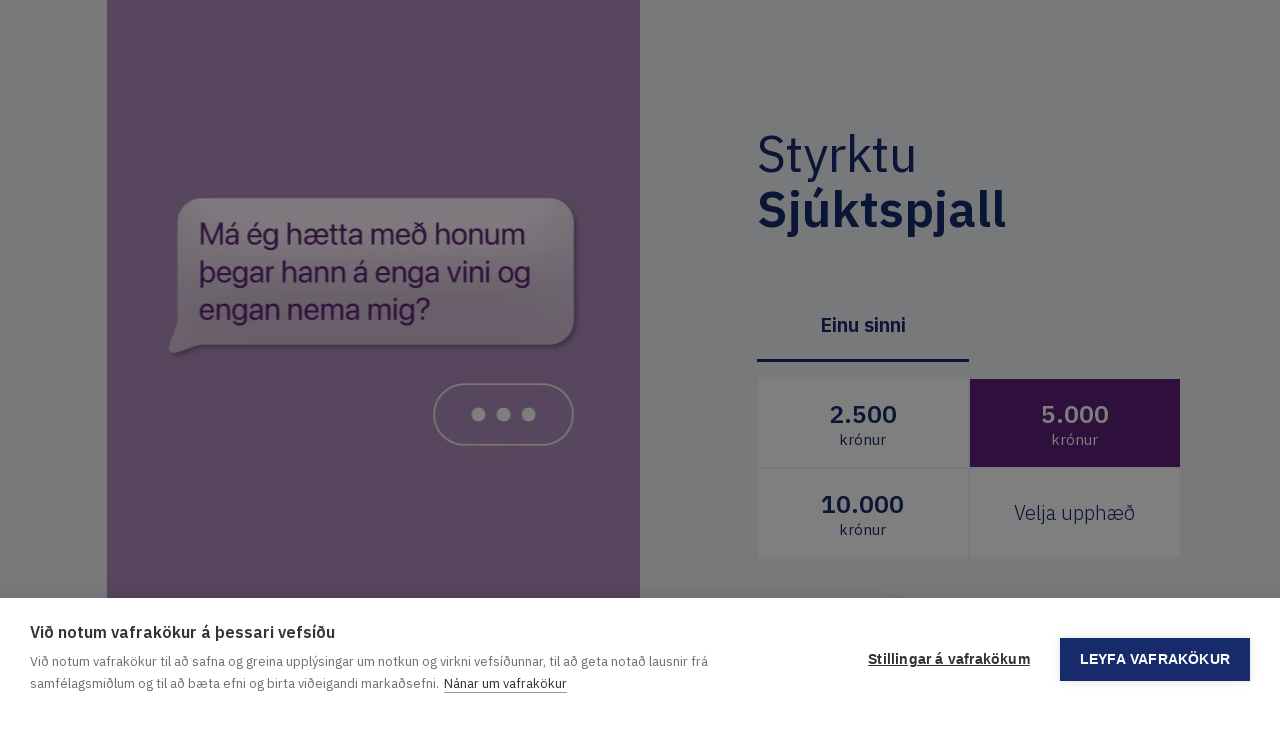

--- FILE ---
content_type: text/html; charset=UTF-8
request_url: https://www.styrkja.is/sjuktspjall/?utm_source=sjuktspjall&utm_medium=banner&utm_campaign=sofnun&utm_id=stigamot
body_size: 19198
content:
<!DOCTYPE html><html lang="is"><head><meta charSet="utf-8"/><meta http-equiv="x-ua-compatible" content="ie=edge"/><meta name="viewport" content="width=device-width, initial-scale=1, shrink-to-fit=no"/><style data-href="/styles.36780d853be35bf7e47b.css" id="gatsby-global-css">:root{--blue:#172a6b;--indigo:#6610f2;--purple:#6f42c1;--pink:#e83e8c;--red:#ff6354;--orange:#f17500;--yellow:#f5de00;--green:#01aeac;--teal:#20c997;--cyan:#17a2b8;--white:#fff;--gray:#6c757d;--gray-dark:#343a40;--black:#000;--green-light:#40c1ac;--violet:#e3e0f2;--primary:#172a6b;--secondary:#6c757d;--success:#01aeac;--info:#17a2b8;--warning:#f5de00;--danger:#ff6354;--light:#f3f7f7;--dark:#343a40;--breakpoint-xs:0;--breakpoint-sm:768px;--breakpoint-md:1024px;--breakpoint-lg:1200px;--breakpoint-xl:1393px;--font-family-sans-serif:"IBM Plex Sans","Helvetica",sans-serif;--font-family-monospace:SFMono-Regular,Menlo,Monaco,Consolas,"Liberation Mono","Courier New",monospace}*,:after,:before{box-sizing:border-box}html{font-family:sans-serif;line-height:1.15;-webkit-text-size-adjust:100%;-webkit-tap-highlight-color:rgba(0,0,0,0)}article,aside,figcaption,figure,footer,header,hgroup,main,nav,section{display:block}body{margin:0;font-weight:400;line-height:1.2631;color:#172a6b;text-align:left;background-color:#f1f3f6}[tabindex="-1"]:focus:not(:focus-visible){outline:0!important}hr{box-sizing:content-box;height:0;overflow:visible}h1,h2,h3,h4,h5,h6,p{margin-top:0;margin-bottom:1rem}abbr[data-original-title],abbr[title]{text-decoration:underline;-webkit-text-decoration:underline dotted;text-decoration:underline dotted;cursor:help;border-bottom:0;-webkit-text-decoration-skip-ink:none;text-decoration-skip-ink:none}address{font-style:normal;line-height:inherit}address,dl,ol,ul{margin-bottom:1rem}dl,ol,ul{margin-top:0}ol ol,ol ul,ul ol,ul ul{margin-bottom:0}dt{font-weight:700}dd{margin-bottom:.5rem;margin-left:0}blockquote{margin:0 0 1rem}b,strong{font-weight:bolder}small{font-size:80%}sub,sup{position:relative;font-size:75%;line-height:0;vertical-align:baseline}sub{bottom:-.25em}sup{top:-.5em}a{background-color:transparent}a,a:hover,a:not([href]):not([class]),a:not([href]):not([class]):hover{color:inherit;text-decoration:none}code,kbd,pre,samp{font-family:SFMono-Regular,Menlo,Monaco,Consolas,Liberation Mono,Courier New,monospace;font-size:1em}pre{margin-top:0;margin-bottom:1rem;overflow:auto;-ms-overflow-style:scrollbar}figure{margin:0 0 1rem}img{border-style:none}img,svg{vertical-align:middle}svg{overflow:hidden}table{border-collapse:collapse}caption{padding-top:.75rem;padding-bottom:.75rem;color:#6c757d;text-align:left;caption-side:bottom}th{text-align:inherit;text-align:-webkit-match-parent}label{display:inline-block;margin-bottom:.5rem}button{border-radius:0}button:focus:not(:focus-visible){outline:0}button,input,optgroup,select,textarea{margin:0;font-family:inherit;font-size:inherit;line-height:inherit}button,input{overflow:visible}button,select{text-transform:none}[role=button]{cursor:pointer}select{word-wrap:normal}[type=button],[type=reset],[type=submit],button{-webkit-appearance:button}[type=button]:not(:disabled),[type=reset]:not(:disabled),[type=submit]:not(:disabled),button:not(:disabled){cursor:pointer}[type=button]::-moz-focus-inner,[type=reset]::-moz-focus-inner,[type=submit]::-moz-focus-inner,button::-moz-focus-inner{padding:0;border-style:none}input[type=checkbox],input[type=radio]{box-sizing:border-box;padding:0}textarea{overflow:auto;resize:vertical}fieldset{min-width:0;padding:0;margin:0;border:0}legend{display:block;width:100%;max-width:100%;padding:0;margin-bottom:.5rem;font-size:1.5rem;line-height:inherit;color:inherit;white-space:normal}progress{vertical-align:baseline}[type=number]::-webkit-inner-spin-button,[type=number]::-webkit-outer-spin-button{height:auto}[type=search]{outline-offset:-2px;-webkit-appearance:none}[type=search]::-webkit-search-decoration{-webkit-appearance:none}::-webkit-file-upload-button{font:inherit;-webkit-appearance:button}output{display:inline-block}summary{display:list-item;cursor:pointer}template{display:none}[hidden]{display:none!important}.h1,.h2,.h3,.h4,.h5,.h6,h1,h2,h3,h4,h5,h6{margin-bottom:1rem;font-family:inherit;font-weight:700;line-height:1.1;color:inherit}.h1,h1{font-size:3.75rem}.h2,h2{font-size:2.1875rem}.h3,h3{font-size:1.875rem}.h4,.h5,h4,h5{font-size:1.75rem}.h6,h6{font-size:1.625rem}.lead{font-size:2.03125rem;font-weight:300}.display-1{font-size:6rem}.display-1,.display-2{font-weight:300;line-height:1.1}.display-2{font-size:5.5rem}.display-3{font-size:4.5rem}.display-3,.display-4{font-weight:300;line-height:1.1}.display-4{font-size:3.5rem}hr{margin-top:5px;margin-bottom:5px;border:0;border-top:1px solid rgba(0,0,0,.1)}.small,small{font-size:81.9%;font-weight:400}.mark,mark{padding:.2em;background-color:#fcf8e3}.list-inline,.list-unstyled{padding-left:0;list-style:none}.list-inline-item{display:inline-block}.list-inline-item:not(:last-child){margin-right:.5rem}.initialism{font-size:90%;text-transform:uppercase}.blockquote{margin-bottom:5px;font-size:2.03125rem}.blockquote-footer{display:block;font-size:81.9%;color:#6c757d}.blockquote-footer:before{content:"\2014\A0"}.img-fluid,.img-thumbnail{max-width:100%;height:auto}.img-thumbnail{padding:.25rem;background-color:#f1f3f6;border:1px solid #dee2e6;border-radius:.25rem}.figure{display:inline-block}.figure-img{margin-bottom:2.5px;line-height:1}.figure-caption{font-size:1.0340915rem;color:#000}.container,.container-fluid,.container-lg,.container-md,.container-sm,.container-xl{width:100%;padding-right:10px;padding-left:10px;margin-right:auto;margin-left:auto}@media (min-width:768px){.container,.container-sm{max-width:540px}}@media (min-width:1024px){.container,.container-md,.container-sm{max-width:1024px}}@media (min-width:1200px){.container,.container-lg,.container-md,.container-sm{max-width:1200px}}@media (min-width:1393px){.container,.container-lg,.container-md,.container-sm,.container-xl{max-width:1393px}}.row{display:flex;flex-wrap:wrap;margin-right:-10px;margin-left:-10px}.no-gutters{margin-right:0;margin-left:0}.no-gutters>.col,.no-gutters>[class*=col-]{padding-right:0;padding-left:0}.col,.col-1,.col-2,.col-3,.col-4,.col-5,.col-6,.col-7,.col-8,.col-9,.col-10,.col-11,.col-12,.col-auto,.col-lg,.col-lg-1,.col-lg-2,.col-lg-3,.col-lg-4,.col-lg-5,.col-lg-6,.col-lg-7,.col-lg-8,.col-lg-9,.col-lg-10,.col-lg-11,.col-lg-12,.col-lg-auto,.col-md,.col-md-1,.col-md-2,.col-md-3,.col-md-4,.col-md-5,.col-md-6,.col-md-7,.col-md-8,.col-md-9,.col-md-10,.col-md-11,.col-md-12,.col-md-auto,.col-sm,.col-sm-1,.col-sm-2,.col-sm-3,.col-sm-4,.col-sm-5,.col-sm-6,.col-sm-7,.col-sm-8,.col-sm-9,.col-sm-10,.col-sm-11,.col-sm-12,.col-sm-auto,.col-xl,.col-xl-1,.col-xl-2,.col-xl-3,.col-xl-4,.col-xl-5,.col-xl-6,.col-xl-7,.col-xl-8,.col-xl-9,.col-xl-10,.col-xl-11,.col-xl-12,.col-xl-auto{position:relative;width:100%;padding-right:10px;padding-left:10px}.col{flex-basis:0;flex-grow:1;max-width:100%}.row-cols-1>*{flex:0 0 100%;max-width:100%}.row-cols-2>*{flex:0 0 50%;max-width:50%}.row-cols-3>*{flex:0 0 33.33333333%;max-width:33.33333333%}.row-cols-4>*{flex:0 0 25%;max-width:25%}.row-cols-5>*{flex:0 0 20%;max-width:20%}.row-cols-6>*{flex:0 0 16.66666667%;max-width:16.66666667%}.col-auto{flex:0 0 auto;width:auto;max-width:100%}.col-1{flex:0 0 8.33333333%;max-width:8.33333333%}.col-2{flex:0 0 16.66666667%;max-width:16.66666667%}.col-3{flex:0 0 25%;max-width:25%}.col-4{flex:0 0 33.33333333%;max-width:33.33333333%}.col-5{flex:0 0 41.66666667%;max-width:41.66666667%}.col-6{flex:0 0 50%;max-width:50%}.col-7{flex:0 0 58.33333333%;max-width:58.33333333%}.col-8{flex:0 0 66.66666667%;max-width:66.66666667%}.col-9{flex:0 0 75%;max-width:75%}.col-10{flex:0 0 83.33333333%;max-width:83.33333333%}.col-11{flex:0 0 91.66666667%;max-width:91.66666667%}.col-12{flex:0 0 100%;max-width:100%}.order-first{order:-1}.order-last{order:13}.order-0{order:0}.order-1{order:1}.order-2{order:2}.order-3{order:3}.order-4{order:4}.order-5{order:5}.order-6{order:6}.order-7{order:7}.order-8{order:8}.order-9{order:9}.order-10{order:10}.order-11{order:11}.order-12{order:12}.offset-1{margin-left:8.33333333%}.offset-2{margin-left:16.66666667%}.offset-3{margin-left:25%}.offset-4{margin-left:33.33333333%}.offset-5{margin-left:41.66666667%}.offset-6{margin-left:50%}.offset-7{margin-left:58.33333333%}.offset-8{margin-left:66.66666667%}.offset-9{margin-left:75%}.offset-10{margin-left:83.33333333%}.offset-11{margin-left:91.66666667%}@media (min-width:768px){.col-sm{flex-basis:0;flex-grow:1;max-width:100%}.row-cols-sm-1>*{flex:0 0 100%;max-width:100%}.row-cols-sm-2>*{flex:0 0 50%;max-width:50%}.row-cols-sm-3>*{flex:0 0 33.33333333%;max-width:33.33333333%}.row-cols-sm-4>*{flex:0 0 25%;max-width:25%}.row-cols-sm-5>*{flex:0 0 20%;max-width:20%}.row-cols-sm-6>*{flex:0 0 16.66666667%;max-width:16.66666667%}.col-sm-auto{flex:0 0 auto;width:auto;max-width:100%}.col-sm-1{flex:0 0 8.33333333%;max-width:8.33333333%}.col-sm-2{flex:0 0 16.66666667%;max-width:16.66666667%}.col-sm-3{flex:0 0 25%;max-width:25%}.col-sm-4{flex:0 0 33.33333333%;max-width:33.33333333%}.col-sm-5{flex:0 0 41.66666667%;max-width:41.66666667%}.col-sm-6{flex:0 0 50%;max-width:50%}.col-sm-7{flex:0 0 58.33333333%;max-width:58.33333333%}.col-sm-8{flex:0 0 66.66666667%;max-width:66.66666667%}.col-sm-9{flex:0 0 75%;max-width:75%}.col-sm-10{flex:0 0 83.33333333%;max-width:83.33333333%}.col-sm-11{flex:0 0 91.66666667%;max-width:91.66666667%}.col-sm-12{flex:0 0 100%;max-width:100%}.order-sm-first{order:-1}.order-sm-last{order:13}.order-sm-0{order:0}.order-sm-1{order:1}.order-sm-2{order:2}.order-sm-3{order:3}.order-sm-4{order:4}.order-sm-5{order:5}.order-sm-6{order:6}.order-sm-7{order:7}.order-sm-8{order:8}.order-sm-9{order:9}.order-sm-10{order:10}.order-sm-11{order:11}.order-sm-12{order:12}.offset-sm-0{margin-left:0}.offset-sm-1{margin-left:8.33333333%}.offset-sm-2{margin-left:16.66666667%}.offset-sm-3{margin-left:25%}.offset-sm-4{margin-left:33.33333333%}.offset-sm-5{margin-left:41.66666667%}.offset-sm-6{margin-left:50%}.offset-sm-7{margin-left:58.33333333%}.offset-sm-8{margin-left:66.66666667%}.offset-sm-9{margin-left:75%}.offset-sm-10{margin-left:83.33333333%}.offset-sm-11{margin-left:91.66666667%}}@media (min-width:1024px){.col-md{flex-basis:0;flex-grow:1;max-width:100%}.row-cols-md-1>*{flex:0 0 100%;max-width:100%}.row-cols-md-2>*{flex:0 0 50%;max-width:50%}.row-cols-md-3>*{flex:0 0 33.33333333%;max-width:33.33333333%}.row-cols-md-4>*{flex:0 0 25%;max-width:25%}.row-cols-md-5>*{flex:0 0 20%;max-width:20%}.row-cols-md-6>*{flex:0 0 16.66666667%;max-width:16.66666667%}.col-md-auto{flex:0 0 auto;width:auto;max-width:100%}.col-md-1{flex:0 0 8.33333333%;max-width:8.33333333%}.col-md-2{flex:0 0 16.66666667%;max-width:16.66666667%}.col-md-3{flex:0 0 25%;max-width:25%}.col-md-4{flex:0 0 33.33333333%;max-width:33.33333333%}.col-md-5{flex:0 0 41.66666667%;max-width:41.66666667%}.col-md-6{flex:0 0 50%;max-width:50%}.col-md-7{flex:0 0 58.33333333%;max-width:58.33333333%}.col-md-8{flex:0 0 66.66666667%;max-width:66.66666667%}.col-md-9{flex:0 0 75%;max-width:75%}.col-md-10{flex:0 0 83.33333333%;max-width:83.33333333%}.col-md-11{flex:0 0 91.66666667%;max-width:91.66666667%}.col-md-12{flex:0 0 100%;max-width:100%}.order-md-first{order:-1}.order-md-last{order:13}.order-md-0{order:0}.order-md-1{order:1}.order-md-2{order:2}.order-md-3{order:3}.order-md-4{order:4}.order-md-5{order:5}.order-md-6{order:6}.order-md-7{order:7}.order-md-8{order:8}.order-md-9{order:9}.order-md-10{order:10}.order-md-11{order:11}.order-md-12{order:12}.offset-md-0{margin-left:0}.offset-md-1{margin-left:8.33333333%}.offset-md-2{margin-left:16.66666667%}.offset-md-3{margin-left:25%}.offset-md-4{margin-left:33.33333333%}.offset-md-5{margin-left:41.66666667%}.offset-md-6{margin-left:50%}.offset-md-7{margin-left:58.33333333%}.offset-md-8{margin-left:66.66666667%}.offset-md-9{margin-left:75%}.offset-md-10{margin-left:83.33333333%}.offset-md-11{margin-left:91.66666667%}}@media (min-width:1200px){.col-lg{flex-basis:0;flex-grow:1;max-width:100%}.row-cols-lg-1>*{flex:0 0 100%;max-width:100%}.row-cols-lg-2>*{flex:0 0 50%;max-width:50%}.row-cols-lg-3>*{flex:0 0 33.33333333%;max-width:33.33333333%}.row-cols-lg-4>*{flex:0 0 25%;max-width:25%}.row-cols-lg-5>*{flex:0 0 20%;max-width:20%}.row-cols-lg-6>*{flex:0 0 16.66666667%;max-width:16.66666667%}.col-lg-auto{flex:0 0 auto;width:auto;max-width:100%}.col-lg-1{flex:0 0 8.33333333%;max-width:8.33333333%}.col-lg-2{flex:0 0 16.66666667%;max-width:16.66666667%}.col-lg-3{flex:0 0 25%;max-width:25%}.col-lg-4{flex:0 0 33.33333333%;max-width:33.33333333%}.col-lg-5{flex:0 0 41.66666667%;max-width:41.66666667%}.col-lg-6{flex:0 0 50%;max-width:50%}.col-lg-7{flex:0 0 58.33333333%;max-width:58.33333333%}.col-lg-8{flex:0 0 66.66666667%;max-width:66.66666667%}.col-lg-9{flex:0 0 75%;max-width:75%}.col-lg-10{flex:0 0 83.33333333%;max-width:83.33333333%}.col-lg-11{flex:0 0 91.66666667%;max-width:91.66666667%}.col-lg-12{flex:0 0 100%;max-width:100%}.order-lg-first{order:-1}.order-lg-last{order:13}.order-lg-0{order:0}.order-lg-1{order:1}.order-lg-2{order:2}.order-lg-3{order:3}.order-lg-4{order:4}.order-lg-5{order:5}.order-lg-6{order:6}.order-lg-7{order:7}.order-lg-8{order:8}.order-lg-9{order:9}.order-lg-10{order:10}.order-lg-11{order:11}.order-lg-12{order:12}.offset-lg-0{margin-left:0}.offset-lg-1{margin-left:8.33333333%}.offset-lg-2{margin-left:16.66666667%}.offset-lg-3{margin-left:25%}.offset-lg-4{margin-left:33.33333333%}.offset-lg-5{margin-left:41.66666667%}.offset-lg-6{margin-left:50%}.offset-lg-7{margin-left:58.33333333%}.offset-lg-8{margin-left:66.66666667%}.offset-lg-9{margin-left:75%}.offset-lg-10{margin-left:83.33333333%}.offset-lg-11{margin-left:91.66666667%}}@media (min-width:1393px){.col-xl{flex-basis:0;flex-grow:1;max-width:100%}.row-cols-xl-1>*{flex:0 0 100%;max-width:100%}.row-cols-xl-2>*{flex:0 0 50%;max-width:50%}.row-cols-xl-3>*{flex:0 0 33.33333333%;max-width:33.33333333%}.row-cols-xl-4>*{flex:0 0 25%;max-width:25%}.row-cols-xl-5>*{flex:0 0 20%;max-width:20%}.row-cols-xl-6>*{flex:0 0 16.66666667%;max-width:16.66666667%}.col-xl-auto{flex:0 0 auto;width:auto;max-width:100%}.col-xl-1{flex:0 0 8.33333333%;max-width:8.33333333%}.col-xl-2{flex:0 0 16.66666667%;max-width:16.66666667%}.col-xl-3{flex:0 0 25%;max-width:25%}.col-xl-4{flex:0 0 33.33333333%;max-width:33.33333333%}.col-xl-5{flex:0 0 41.66666667%;max-width:41.66666667%}.col-xl-6{flex:0 0 50%;max-width:50%}.col-xl-7{flex:0 0 58.33333333%;max-width:58.33333333%}.col-xl-8{flex:0 0 66.66666667%;max-width:66.66666667%}.col-xl-9{flex:0 0 75%;max-width:75%}.col-xl-10{flex:0 0 83.33333333%;max-width:83.33333333%}.col-xl-11{flex:0 0 91.66666667%;max-width:91.66666667%}.col-xl-12{flex:0 0 100%;max-width:100%}.order-xl-first{order:-1}.order-xl-last{order:13}.order-xl-0{order:0}.order-xl-1{order:1}.order-xl-2{order:2}.order-xl-3{order:3}.order-xl-4{order:4}.order-xl-5{order:5}.order-xl-6{order:6}.order-xl-7{order:7}.order-xl-8{order:8}.order-xl-9{order:9}.order-xl-10{order:10}.order-xl-11{order:11}.order-xl-12{order:12}.offset-xl-0{margin-left:0}.offset-xl-1{margin-left:8.33333333%}.offset-xl-2{margin-left:16.66666667%}.offset-xl-3{margin-left:25%}.offset-xl-4{margin-left:33.33333333%}.offset-xl-5{margin-left:41.66666667%}.offset-xl-6{margin-left:50%}.offset-xl-7{margin-left:58.33333333%}.offset-xl-8{margin-left:66.66666667%}.offset-xl-9{margin-left:75%}.offset-xl-10{margin-left:83.33333333%}.offset-xl-11{margin-left:91.66666667%}}.align-baseline{vertical-align:baseline!important}.align-top{vertical-align:top!important}.align-middle{vertical-align:middle!important}.align-bottom{vertical-align:bottom!important}.align-text-bottom{vertical-align:text-bottom!important}.align-text-top{vertical-align:text-top!important}.bg-primary{background-color:#172a6b!important}a.bg-primary:focus,a.bg-primary:hover,button.bg-primary:focus,button.bg-primary:hover{background-color:#0e1a41!important}.bg-secondary{background-color:#6c757d!important}a.bg-secondary:focus,a.bg-secondary:hover,button.bg-secondary:focus,button.bg-secondary:hover{background-color:#545b62!important}.bg-success{background-color:#01aeac!important}a.bg-success:focus,a.bg-success:hover,button.bg-success:focus,button.bg-success:hover{background-color:#017b7a!important}.bg-info{background-color:#17a2b8!important}a.bg-info:focus,a.bg-info:hover,button.bg-info:focus,button.bg-info:hover{background-color:#117a8b!important}.bg-warning{background-color:#f5de00!important}a.bg-warning:focus,a.bg-warning:hover,button.bg-warning:focus,button.bg-warning:hover{background-color:#c2b000!important}.bg-danger{background-color:#ff6354!important}a.bg-danger:focus,a.bg-danger:hover,button.bg-danger:focus,button.bg-danger:hover{background-color:#ff3421!important}.bg-light{background-color:#f3f7f7!important}a.bg-light:focus,a.bg-light:hover,button.bg-light:focus,button.bg-light:hover{background-color:#d4e3e3!important}.bg-dark{background-color:#343a40!important}a.bg-dark:focus,a.bg-dark:hover,button.bg-dark:focus,button.bg-dark:hover{background-color:#1d2124!important}.bg-white{background-color:#fff!important}.bg-transparent{background-color:transparent!important}.border{border:1px solid #ced4da!important}.border-top{border-top:1px solid #ced4da!important}.border-right{border-right:1px solid #ced4da!important}.border-bottom{border-bottom:1px solid #ced4da!important}.border-left{border-left:1px solid #ced4da!important}.border-0{border:0!important}.border-top-0{border-top:0!important}.border-right-0{border-right:0!important}.border-bottom-0{border-bottom:0!important}.border-left-0{border-left:0!important}.border-primary{border-color:#172a6b!important}.border-secondary{border-color:#6c757d!important}.border-success{border-color:#01aeac!important}.border-info{border-color:#17a2b8!important}.border-warning{border-color:#f5de00!important}.border-danger{border-color:#ff6354!important}.border-light{border-color:#f3f7f7!important}.border-dark{border-color:#343a40!important}.border-white{border-color:#fff!important}.rounded-sm{border-radius:.2rem!important}.rounded{border-radius:.25rem!important}.rounded-top{border-top-left-radius:.25rem!important}.rounded-right,.rounded-top{border-top-right-radius:.25rem!important}.rounded-bottom,.rounded-right{border-bottom-right-radius:.25rem!important}.rounded-bottom,.rounded-left{border-bottom-left-radius:.25rem!important}.rounded-left{border-top-left-radius:.25rem!important}.rounded-lg{border-radius:.3rem!important}.rounded-circle{border-radius:50%!important}.rounded-pill{border-radius:50rem!important}.rounded-0{border-radius:0!important}.clearfix:after{display:block;clear:both;content:""}.d-none{display:none!important}.d-inline{display:inline!important}.d-inline-block{display:inline-block!important}.d-block{display:block!important}.d-table{display:table!important}.d-table-row{display:table-row!important}.d-table-cell{display:table-cell!important}.d-flex{display:flex!important}.d-inline-flex{display:inline-flex!important}@media (min-width:768px){.d-sm-none{display:none!important}.d-sm-inline{display:inline!important}.d-sm-inline-block{display:inline-block!important}.d-sm-block{display:block!important}.d-sm-table{display:table!important}.d-sm-table-row{display:table-row!important}.d-sm-table-cell{display:table-cell!important}.d-sm-flex{display:flex!important}.d-sm-inline-flex{display:inline-flex!important}}@media (min-width:1024px){.d-md-none{display:none!important}.d-md-inline{display:inline!important}.d-md-inline-block{display:inline-block!important}.d-md-block{display:block!important}.d-md-table{display:table!important}.d-md-table-row{display:table-row!important}.d-md-table-cell{display:table-cell!important}.d-md-flex{display:flex!important}.d-md-inline-flex{display:inline-flex!important}}@media (min-width:1200px){.d-lg-none{display:none!important}.d-lg-inline{display:inline!important}.d-lg-inline-block{display:inline-block!important}.d-lg-block{display:block!important}.d-lg-table{display:table!important}.d-lg-table-row{display:table-row!important}.d-lg-table-cell{display:table-cell!important}.d-lg-flex{display:flex!important}.d-lg-inline-flex{display:inline-flex!important}}@media (min-width:1393px){.d-xl-none{display:none!important}.d-xl-inline{display:inline!important}.d-xl-inline-block{display:inline-block!important}.d-xl-block{display:block!important}.d-xl-table{display:table!important}.d-xl-table-row{display:table-row!important}.d-xl-table-cell{display:table-cell!important}.d-xl-flex{display:flex!important}.d-xl-inline-flex{display:inline-flex!important}}@media print{.d-print-none{display:none!important}.d-print-inline{display:inline!important}.d-print-inline-block{display:inline-block!important}.d-print-block{display:block!important}.d-print-table{display:table!important}.d-print-table-row{display:table-row!important}.d-print-table-cell{display:table-cell!important}.d-print-flex{display:flex!important}.d-print-inline-flex{display:inline-flex!important}}.embed-responsive{position:relative;display:block;width:100%;padding:0;overflow:hidden}.embed-responsive:before{display:block;content:""}.embed-responsive .embed-responsive-item,.embed-responsive embed,.embed-responsive iframe,.embed-responsive object,.embed-responsive video{position:absolute;top:0;bottom:0;left:0;width:100%;height:100%;border:0}.embed-responsive-21by9:before{padding-top:42.85714286%}.embed-responsive-16by9:before{padding-top:56.25%}.embed-responsive-4by3:before{padding-top:75%}.embed-responsive-1by1:before{padding-top:100%}.flex-row{flex-direction:row!important}.flex-column{flex-direction:column!important}.flex-row-reverse{flex-direction:row-reverse!important}.flex-column-reverse{flex-direction:column-reverse!important}.flex-wrap{flex-wrap:wrap!important}.flex-nowrap{flex-wrap:nowrap!important}.flex-wrap-reverse{flex-wrap:wrap-reverse!important}.flex-fill{flex:1 1 auto!important}.flex-grow-0{flex-grow:0!important}.flex-grow-1{flex-grow:1!important}.flex-shrink-0{flex-shrink:0!important}.flex-shrink-1{flex-shrink:1!important}.justify-content-start{justify-content:flex-start!important}.justify-content-end{justify-content:flex-end!important}.justify-content-center{justify-content:center!important}.justify-content-between{justify-content:space-between!important}.justify-content-around{justify-content:space-around!important}.align-items-start{align-items:flex-start!important}.align-items-end{align-items:flex-end!important}.align-items-center{align-items:center!important}.align-items-baseline{align-items:baseline!important}.align-items-stretch{align-items:stretch!important}.align-content-start{align-content:flex-start!important}.align-content-end{align-content:flex-end!important}.align-content-center{align-content:center!important}.align-content-between{align-content:space-between!important}.align-content-around{align-content:space-around!important}.align-content-stretch{align-content:stretch!important}.align-self-auto{align-self:auto!important}.align-self-start{align-self:flex-start!important}.align-self-end{align-self:flex-end!important}.align-self-center{align-self:center!important}.align-self-baseline{align-self:baseline!important}.align-self-stretch{align-self:stretch!important}@media (min-width:768px){.flex-sm-row{flex-direction:row!important}.flex-sm-column{flex-direction:column!important}.flex-sm-row-reverse{flex-direction:row-reverse!important}.flex-sm-column-reverse{flex-direction:column-reverse!important}.flex-sm-wrap{flex-wrap:wrap!important}.flex-sm-nowrap{flex-wrap:nowrap!important}.flex-sm-wrap-reverse{flex-wrap:wrap-reverse!important}.flex-sm-fill{flex:1 1 auto!important}.flex-sm-grow-0{flex-grow:0!important}.flex-sm-grow-1{flex-grow:1!important}.flex-sm-shrink-0{flex-shrink:0!important}.flex-sm-shrink-1{flex-shrink:1!important}.justify-content-sm-start{justify-content:flex-start!important}.justify-content-sm-end{justify-content:flex-end!important}.justify-content-sm-center{justify-content:center!important}.justify-content-sm-between{justify-content:space-between!important}.justify-content-sm-around{justify-content:space-around!important}.align-items-sm-start{align-items:flex-start!important}.align-items-sm-end{align-items:flex-end!important}.align-items-sm-center{align-items:center!important}.align-items-sm-baseline{align-items:baseline!important}.align-items-sm-stretch{align-items:stretch!important}.align-content-sm-start{align-content:flex-start!important}.align-content-sm-end{align-content:flex-end!important}.align-content-sm-center{align-content:center!important}.align-content-sm-between{align-content:space-between!important}.align-content-sm-around{align-content:space-around!important}.align-content-sm-stretch{align-content:stretch!important}.align-self-sm-auto{align-self:auto!important}.align-self-sm-start{align-self:flex-start!important}.align-self-sm-end{align-self:flex-end!important}.align-self-sm-center{align-self:center!important}.align-self-sm-baseline{align-self:baseline!important}.align-self-sm-stretch{align-self:stretch!important}}@media (min-width:1024px){.flex-md-row{flex-direction:row!important}.flex-md-column{flex-direction:column!important}.flex-md-row-reverse{flex-direction:row-reverse!important}.flex-md-column-reverse{flex-direction:column-reverse!important}.flex-md-wrap{flex-wrap:wrap!important}.flex-md-nowrap{flex-wrap:nowrap!important}.flex-md-wrap-reverse{flex-wrap:wrap-reverse!important}.flex-md-fill{flex:1 1 auto!important}.flex-md-grow-0{flex-grow:0!important}.flex-md-grow-1{flex-grow:1!important}.flex-md-shrink-0{flex-shrink:0!important}.flex-md-shrink-1{flex-shrink:1!important}.justify-content-md-start{justify-content:flex-start!important}.justify-content-md-end{justify-content:flex-end!important}.justify-content-md-center{justify-content:center!important}.justify-content-md-between{justify-content:space-between!important}.justify-content-md-around{justify-content:space-around!important}.align-items-md-start{align-items:flex-start!important}.align-items-md-end{align-items:flex-end!important}.align-items-md-center{align-items:center!important}.align-items-md-baseline{align-items:baseline!important}.align-items-md-stretch{align-items:stretch!important}.align-content-md-start{align-content:flex-start!important}.align-content-md-end{align-content:flex-end!important}.align-content-md-center{align-content:center!important}.align-content-md-between{align-content:space-between!important}.align-content-md-around{align-content:space-around!important}.align-content-md-stretch{align-content:stretch!important}.align-self-md-auto{align-self:auto!important}.align-self-md-start{align-self:flex-start!important}.align-self-md-end{align-self:flex-end!important}.align-self-md-center{align-self:center!important}.align-self-md-baseline{align-self:baseline!important}.align-self-md-stretch{align-self:stretch!important}}@media (min-width:1200px){.flex-lg-row{flex-direction:row!important}.flex-lg-column{flex-direction:column!important}.flex-lg-row-reverse{flex-direction:row-reverse!important}.flex-lg-column-reverse{flex-direction:column-reverse!important}.flex-lg-wrap{flex-wrap:wrap!important}.flex-lg-nowrap{flex-wrap:nowrap!important}.flex-lg-wrap-reverse{flex-wrap:wrap-reverse!important}.flex-lg-fill{flex:1 1 auto!important}.flex-lg-grow-0{flex-grow:0!important}.flex-lg-grow-1{flex-grow:1!important}.flex-lg-shrink-0{flex-shrink:0!important}.flex-lg-shrink-1{flex-shrink:1!important}.justify-content-lg-start{justify-content:flex-start!important}.justify-content-lg-end{justify-content:flex-end!important}.justify-content-lg-center{justify-content:center!important}.justify-content-lg-between{justify-content:space-between!important}.justify-content-lg-around{justify-content:space-around!important}.align-items-lg-start{align-items:flex-start!important}.align-items-lg-end{align-items:flex-end!important}.align-items-lg-center{align-items:center!important}.align-items-lg-baseline{align-items:baseline!important}.align-items-lg-stretch{align-items:stretch!important}.align-content-lg-start{align-content:flex-start!important}.align-content-lg-end{align-content:flex-end!important}.align-content-lg-center{align-content:center!important}.align-content-lg-between{align-content:space-between!important}.align-content-lg-around{align-content:space-around!important}.align-content-lg-stretch{align-content:stretch!important}.align-self-lg-auto{align-self:auto!important}.align-self-lg-start{align-self:flex-start!important}.align-self-lg-end{align-self:flex-end!important}.align-self-lg-center{align-self:center!important}.align-self-lg-baseline{align-self:baseline!important}.align-self-lg-stretch{align-self:stretch!important}}@media (min-width:1393px){.flex-xl-row{flex-direction:row!important}.flex-xl-column{flex-direction:column!important}.flex-xl-row-reverse{flex-direction:row-reverse!important}.flex-xl-column-reverse{flex-direction:column-reverse!important}.flex-xl-wrap{flex-wrap:wrap!important}.flex-xl-nowrap{flex-wrap:nowrap!important}.flex-xl-wrap-reverse{flex-wrap:wrap-reverse!important}.flex-xl-fill{flex:1 1 auto!important}.flex-xl-grow-0{flex-grow:0!important}.flex-xl-grow-1{flex-grow:1!important}.flex-xl-shrink-0{flex-shrink:0!important}.flex-xl-shrink-1{flex-shrink:1!important}.justify-content-xl-start{justify-content:flex-start!important}.justify-content-xl-end{justify-content:flex-end!important}.justify-content-xl-center{justify-content:center!important}.justify-content-xl-between{justify-content:space-between!important}.justify-content-xl-around{justify-content:space-around!important}.align-items-xl-start{align-items:flex-start!important}.align-items-xl-end{align-items:flex-end!important}.align-items-xl-center{align-items:center!important}.align-items-xl-baseline{align-items:baseline!important}.align-items-xl-stretch{align-items:stretch!important}.align-content-xl-start{align-content:flex-start!important}.align-content-xl-end{align-content:flex-end!important}.align-content-xl-center{align-content:center!important}.align-content-xl-between{align-content:space-between!important}.align-content-xl-around{align-content:space-around!important}.align-content-xl-stretch{align-content:stretch!important}.align-self-xl-auto{align-self:auto!important}.align-self-xl-start{align-self:flex-start!important}.align-self-xl-end{align-self:flex-end!important}.align-self-xl-center{align-self:center!important}.align-self-xl-baseline{align-self:baseline!important}.align-self-xl-stretch{align-self:stretch!important}}.float-left{float:left!important}.float-right{float:right!important}.float-none{float:none!important}@media (min-width:768px){.float-sm-left{float:left!important}.float-sm-right{float:right!important}.float-sm-none{float:none!important}}@media (min-width:1024px){.float-md-left{float:left!important}.float-md-right{float:right!important}.float-md-none{float:none!important}}@media (min-width:1200px){.float-lg-left{float:left!important}.float-lg-right{float:right!important}.float-lg-none{float:none!important}}@media (min-width:1393px){.float-xl-left{float:left!important}.float-xl-right{float:right!important}.float-xl-none{float:none!important}}.user-select-all{-webkit-user-select:all!important;-ms-user-select:all!important;user-select:all!important}.user-select-auto{-webkit-user-select:auto!important;-ms-user-select:auto!important;user-select:auto!important}.user-select-none{-webkit-user-select:none!important;-ms-user-select:none!important;user-select:none!important}.overflow-auto{overflow:auto!important}.overflow-hidden{overflow:hidden!important}.position-static{position:static!important}.position-relative{position:relative!important}.position-absolute{position:absolute!important}.position-fixed{position:fixed!important}.position-sticky{position:-webkit-sticky!important;position:sticky!important}.fixed-top{top:0}.fixed-bottom,.fixed-top{position:fixed;right:0;left:0;z-index:1030}.fixed-bottom{bottom:0}@supports ((position:-webkit-sticky) or (position:sticky)){.sticky-top{position:-webkit-sticky;position:sticky;top:0;z-index:1020}}.sr-only{position:absolute;width:1px;height:1px;padding:0;margin:-1px;overflow:hidden;clip:rect(0,0,0,0);white-space:nowrap;border:0}.sr-only-focusable:active,.sr-only-focusable:focus{position:static;width:auto;height:auto;overflow:visible;clip:auto;white-space:normal}.shadow-sm{box-shadow:0 .125rem .25rem rgba(0,0,0,.075)!important}.shadow{box-shadow:0 .5rem 1rem rgba(0,0,0,.15)!important}.shadow-lg{box-shadow:0 1rem 3rem rgba(0,0,0,.175)!important}.shadow-none{box-shadow:none!important}.w-25{width:25%!important}.w-50{width:50%!important}.w-75{width:75%!important}.w-100{width:100%!important}.w-auto{width:auto!important}.w-30{width:30%!important}.w-60{width:60%!important}.h-25{height:25%!important}.h-50{height:50%!important}.h-75{height:75%!important}.h-100{height:100%!important}.h-auto{height:auto!important}.h-30{height:30%!important}.h-60{height:60%!important}.mw-100{max-width:100%!important}.mh-100{max-height:100%!important}.min-vw-100{min-width:100vw!important}.min-vh-100{min-height:100vh!important}.vw-100{width:100vw!important}.vh-100{height:100vh!important}.m-0{margin:0!important}.mt-0,.my-0{margin-top:0!important}.mr-0,.mx-0{margin-right:0!important}.mb-0,.my-0{margin-bottom:0!important}.ml-0,.mx-0{margin-left:0!important}.m-1{margin:5px!important}.mt-1,.my-1{margin-top:5px!important}.mr-1,.mx-1{margin-right:5px!important}.mb-1,.my-1{margin-bottom:5px!important}.ml-1,.mx-1{margin-left:5px!important}.m-2{margin:10px!important}.mt-2,.my-2{margin-top:10px!important}.mr-2,.mx-2{margin-right:10px!important}.mb-2,.my-2{margin-bottom:10px!important}.ml-2,.mx-2{margin-left:10px!important}.m-3{margin:20px!important}.mt-3,.my-3{margin-top:20px!important}.mr-3,.mx-3{margin-right:20px!important}.mb-3,.my-3{margin-bottom:20px!important}.ml-3,.mx-3{margin-left:20px!important}.m-4{margin:40px!important}.mt-4,.my-4{margin-top:40px!important}.mr-4,.mx-4{margin-right:40px!important}.mb-4,.my-4{margin-bottom:40px!important}.ml-4,.mx-4{margin-left:40px!important}.m-5{margin:80px!important}.mt-5,.my-5{margin-top:80px!important}.mr-5,.mx-5{margin-right:80px!important}.mb-5,.my-5{margin-bottom:80px!important}.ml-5,.mx-5{margin-left:80px!important}.m-6{margin:140px!important}.mt-6,.my-6{margin-top:140px!important}.mr-6,.mx-6{margin-right:140px!important}.mb-6,.my-6{margin-bottom:140px!important}.ml-6,.mx-6{margin-left:140px!important}.m-30{margin:30px!important}.mt-30,.my-30{margin-top:30px!important}.mr-30,.mx-30{margin-right:30px!important}.mb-30,.my-30{margin-bottom:30px!important}.ml-30,.mx-30{margin-left:30px!important}.m-60{margin:60px!important}.mt-60,.my-60{margin-top:60px!important}.mr-60,.mx-60{margin-right:60px!important}.mb-60,.my-60{margin-bottom:60px!important}.ml-60,.mx-60{margin-left:60px!important}.m-100{margin:100px!important}.mt-100,.my-100{margin-top:100px!important}.mr-100,.mx-100{margin-right:100px!important}.mb-100,.my-100{margin-bottom:100px!important}.ml-100,.mx-100{margin-left:100px!important}.p-0{padding:0!important}.pt-0,.py-0{padding-top:0!important}.pr-0,.px-0{padding-right:0!important}.pb-0,.py-0{padding-bottom:0!important}.pl-0,.px-0{padding-left:0!important}.p-1{padding:5px!important}.pt-1,.py-1{padding-top:5px!important}.pr-1,.px-1{padding-right:5px!important}.pb-1,.py-1{padding-bottom:5px!important}.pl-1,.px-1{padding-left:5px!important}.p-2{padding:10px!important}.pt-2,.py-2{padding-top:10px!important}.pr-2,.px-2{padding-right:10px!important}.pb-2,.py-2{padding-bottom:10px!important}.pl-2,.px-2{padding-left:10px!important}.p-3{padding:20px!important}.pt-3,.py-3{padding-top:20px!important}.pr-3,.px-3{padding-right:20px!important}.pb-3,.py-3{padding-bottom:20px!important}.pl-3,.px-3{padding-left:20px!important}.p-4{padding:40px!important}.pt-4,.py-4{padding-top:40px!important}.pr-4,.px-4{padding-right:40px!important}.pb-4,.py-4{padding-bottom:40px!important}.pl-4,.px-4{padding-left:40px!important}.p-5{padding:80px!important}.pt-5,.py-5{padding-top:80px!important}.pr-5,.px-5{padding-right:80px!important}.pb-5,.py-5{padding-bottom:80px!important}.pl-5,.px-5{padding-left:80px!important}.p-6{padding:140px!important}.pt-6,.py-6{padding-top:140px!important}.pr-6,.px-6{padding-right:140px!important}.pb-6,.py-6{padding-bottom:140px!important}.pl-6,.px-6{padding-left:140px!important}.p-30{padding:30px!important}.pt-30,.py-30{padding-top:30px!important}.pr-30,.px-30{padding-right:30px!important}.pb-30,.py-30{padding-bottom:30px!important}.pl-30,.px-30{padding-left:30px!important}.p-60{padding:60px!important}.pt-60,.py-60{padding-top:60px!important}.pr-60,.px-60{padding-right:60px!important}.pb-60,.py-60{padding-bottom:60px!important}.pl-60,.px-60{padding-left:60px!important}.p-100{padding:100px!important}.pt-100,.py-100{padding-top:100px!important}.pr-100,.px-100{padding-right:100px!important}.pb-100,.py-100{padding-bottom:100px!important}.pl-100,.px-100{padding-left:100px!important}.m-n1{margin:-5px!important}.mt-n1,.my-n1{margin-top:-5px!important}.mr-n1,.mx-n1{margin-right:-5px!important}.mb-n1,.my-n1{margin-bottom:-5px!important}.ml-n1,.mx-n1{margin-left:-5px!important}.m-n2{margin:-10px!important}.mt-n2,.my-n2{margin-top:-10px!important}.mr-n2,.mx-n2{margin-right:-10px!important}.mb-n2,.my-n2{margin-bottom:-10px!important}.ml-n2,.mx-n2{margin-left:-10px!important}.m-n3{margin:-10px!important}.mt-n3,.my-n3{margin-top:-10px!important}.mr-n3,.mx-n3{margin-right:-10px!important}.mb-n3,.my-n3{margin-bottom:-10px!important}.ml-n3,.mx-n3{margin-left:-10px!important}.m-n4{margin:-10px!important}.mt-n4,.my-n4{margin-top:-10px!important}.mr-n4,.mx-n4{margin-right:-10px!important}.mb-n4,.my-n4{margin-bottom:-10px!important}.ml-n4,.mx-n4{margin-left:-10px!important}.m-n5{margin:-10px!important}.mt-n5,.my-n5{margin-top:-10px!important}.mr-n5,.mx-n5{margin-right:-10px!important}.mb-n5,.my-n5{margin-bottom:-10px!important}.ml-n5,.mx-n5{margin-left:-10px!important}.m-n6{margin:-10px!important}.mt-n6,.my-n6{margin-top:-10px!important}.mr-n6,.mx-n6{margin-right:-10px!important}.mb-n6,.my-n6{margin-bottom:-10px!important}.ml-n6,.mx-n6{margin-left:-10px!important}.m-n30{margin:-10px!important}.mt-n30,.my-n30{margin-top:-10px!important}.mr-n30,.mx-n30{margin-right:-10px!important}.mb-n30,.my-n30{margin-bottom:-10px!important}.ml-n30,.mx-n30{margin-left:-10px!important}.m-n60{margin:-10px!important}.mt-n60,.my-n60{margin-top:-10px!important}.mr-n60,.mx-n60{margin-right:-10px!important}.mb-n60,.my-n60{margin-bottom:-10px!important}.ml-n60,.mx-n60{margin-left:-10px!important}.m-n100{margin:-10px!important}.mt-n100,.my-n100{margin-top:-10px!important}.mr-n100,.mx-n100{margin-right:-10px!important}.mb-n100,.my-n100{margin-bottom:-10px!important}.ml-n100,.mx-n100{margin-left:-10px!important}.m-auto{margin:auto!important}.mt-auto,.my-auto{margin-top:auto!important}.mr-auto,.mx-auto{margin-right:auto!important}.mb-auto,.my-auto{margin-bottom:auto!important}.ml-auto,.mx-auto{margin-left:auto!important}@media (min-width:768px){.m-sm-0{margin:0!important}.mt-sm-0,.my-sm-0{margin-top:0!important}.mr-sm-0,.mx-sm-0{margin-right:0!important}.mb-sm-0,.my-sm-0{margin-bottom:0!important}.ml-sm-0,.mx-sm-0{margin-left:0!important}.m-sm-1{margin:5px!important}.mt-sm-1,.my-sm-1{margin-top:5px!important}.mr-sm-1,.mx-sm-1{margin-right:5px!important}.mb-sm-1,.my-sm-1{margin-bottom:5px!important}.ml-sm-1,.mx-sm-1{margin-left:5px!important}.m-sm-2{margin:10px!important}.mt-sm-2,.my-sm-2{margin-top:10px!important}.mr-sm-2,.mx-sm-2{margin-right:10px!important}.mb-sm-2,.my-sm-2{margin-bottom:10px!important}.ml-sm-2,.mx-sm-2{margin-left:10px!important}.m-sm-3{margin:20px!important}.mt-sm-3,.my-sm-3{margin-top:20px!important}.mr-sm-3,.mx-sm-3{margin-right:20px!important}.mb-sm-3,.my-sm-3{margin-bottom:20px!important}.ml-sm-3,.mx-sm-3{margin-left:20px!important}.m-sm-4{margin:40px!important}.mt-sm-4,.my-sm-4{margin-top:40px!important}.mr-sm-4,.mx-sm-4{margin-right:40px!important}.mb-sm-4,.my-sm-4{margin-bottom:40px!important}.ml-sm-4,.mx-sm-4{margin-left:40px!important}.m-sm-5{margin:80px!important}.mt-sm-5,.my-sm-5{margin-top:80px!important}.mr-sm-5,.mx-sm-5{margin-right:80px!important}.mb-sm-5,.my-sm-5{margin-bottom:80px!important}.ml-sm-5,.mx-sm-5{margin-left:80px!important}.m-sm-6{margin:140px!important}.mt-sm-6,.my-sm-6{margin-top:140px!important}.mr-sm-6,.mx-sm-6{margin-right:140px!important}.mb-sm-6,.my-sm-6{margin-bottom:140px!important}.ml-sm-6,.mx-sm-6{margin-left:140px!important}.m-sm-30{margin:30px!important}.mt-sm-30,.my-sm-30{margin-top:30px!important}.mr-sm-30,.mx-sm-30{margin-right:30px!important}.mb-sm-30,.my-sm-30{margin-bottom:30px!important}.ml-sm-30,.mx-sm-30{margin-left:30px!important}.m-sm-60{margin:60px!important}.mt-sm-60,.my-sm-60{margin-top:60px!important}.mr-sm-60,.mx-sm-60{margin-right:60px!important}.mb-sm-60,.my-sm-60{margin-bottom:60px!important}.ml-sm-60,.mx-sm-60{margin-left:60px!important}.m-sm-100{margin:100px!important}.mt-sm-100,.my-sm-100{margin-top:100px!important}.mr-sm-100,.mx-sm-100{margin-right:100px!important}.mb-sm-100,.my-sm-100{margin-bottom:100px!important}.ml-sm-100,.mx-sm-100{margin-left:100px!important}.p-sm-0{padding:0!important}.pt-sm-0,.py-sm-0{padding-top:0!important}.pr-sm-0,.px-sm-0{padding-right:0!important}.pb-sm-0,.py-sm-0{padding-bottom:0!important}.pl-sm-0,.px-sm-0{padding-left:0!important}.p-sm-1{padding:5px!important}.pt-sm-1,.py-sm-1{padding-top:5px!important}.pr-sm-1,.px-sm-1{padding-right:5px!important}.pb-sm-1,.py-sm-1{padding-bottom:5px!important}.pl-sm-1,.px-sm-1{padding-left:5px!important}.p-sm-2{padding:10px!important}.pt-sm-2,.py-sm-2{padding-top:10px!important}.pr-sm-2,.px-sm-2{padding-right:10px!important}.pb-sm-2,.py-sm-2{padding-bottom:10px!important}.pl-sm-2,.px-sm-2{padding-left:10px!important}.p-sm-3{padding:20px!important}.pt-sm-3,.py-sm-3{padding-top:20px!important}.pr-sm-3,.px-sm-3{padding-right:20px!important}.pb-sm-3,.py-sm-3{padding-bottom:20px!important}.pl-sm-3,.px-sm-3{padding-left:20px!important}.p-sm-4{padding:40px!important}.pt-sm-4,.py-sm-4{padding-top:40px!important}.pr-sm-4,.px-sm-4{padding-right:40px!important}.pb-sm-4,.py-sm-4{padding-bottom:40px!important}.pl-sm-4,.px-sm-4{padding-left:40px!important}.p-sm-5{padding:80px!important}.pt-sm-5,.py-sm-5{padding-top:80px!important}.pr-sm-5,.px-sm-5{padding-right:80px!important}.pb-sm-5,.py-sm-5{padding-bottom:80px!important}.pl-sm-5,.px-sm-5{padding-left:80px!important}.p-sm-6{padding:140px!important}.pt-sm-6,.py-sm-6{padding-top:140px!important}.pr-sm-6,.px-sm-6{padding-right:140px!important}.pb-sm-6,.py-sm-6{padding-bottom:140px!important}.pl-sm-6,.px-sm-6{padding-left:140px!important}.p-sm-30{padding:30px!important}.pt-sm-30,.py-sm-30{padding-top:30px!important}.pr-sm-30,.px-sm-30{padding-right:30px!important}.pb-sm-30,.py-sm-30{padding-bottom:30px!important}.pl-sm-30,.px-sm-30{padding-left:30px!important}.p-sm-60{padding:60px!important}.pt-sm-60,.py-sm-60{padding-top:60px!important}.pr-sm-60,.px-sm-60{padding-right:60px!important}.pb-sm-60,.py-sm-60{padding-bottom:60px!important}.pl-sm-60,.px-sm-60{padding-left:60px!important}.p-sm-100{padding:100px!important}.pt-sm-100,.py-sm-100{padding-top:100px!important}.pr-sm-100,.px-sm-100{padding-right:100px!important}.pb-sm-100,.py-sm-100{padding-bottom:100px!important}.pl-sm-100,.px-sm-100{padding-left:100px!important}.m-sm-n1{margin:-10px!important}.mt-sm-n1,.my-sm-n1{margin-top:-10px!important}.mr-sm-n1,.mx-sm-n1{margin-right:-10px!important}.mb-sm-n1,.my-sm-n1{margin-bottom:-10px!important}.ml-sm-n1,.mx-sm-n1{margin-left:-10px!important}.m-sm-n2{margin:-10px!important}.mt-sm-n2,.my-sm-n2{margin-top:-10px!important}.mr-sm-n2,.mx-sm-n2{margin-right:-10px!important}.mb-sm-n2,.my-sm-n2{margin-bottom:-10px!important}.ml-sm-n2,.mx-sm-n2{margin-left:-10px!important}.m-sm-n3{margin:-10px!important}.mt-sm-n3,.my-sm-n3{margin-top:-10px!important}.mr-sm-n3,.mx-sm-n3{margin-right:-10px!important}.mb-sm-n3,.my-sm-n3{margin-bottom:-10px!important}.ml-sm-n3,.mx-sm-n3{margin-left:-10px!important}.m-sm-n4{margin:-10px!important}.mt-sm-n4,.my-sm-n4{margin-top:-10px!important}.mr-sm-n4,.mx-sm-n4{margin-right:-10px!important}.mb-sm-n4,.my-sm-n4{margin-bottom:-10px!important}.ml-sm-n4,.mx-sm-n4{margin-left:-10px!important}.m-sm-n5{margin:-10px!important}.mt-sm-n5,.my-sm-n5{margin-top:-10px!important}.mr-sm-n5,.mx-sm-n5{margin-right:-10px!important}.mb-sm-n5,.my-sm-n5{margin-bottom:-10px!important}.ml-sm-n5,.mx-sm-n5{margin-left:-10px!important}.m-sm-n6{margin:-10px!important}.mt-sm-n6,.my-sm-n6{margin-top:-10px!important}.mr-sm-n6,.mx-sm-n6{margin-right:-10px!important}.mb-sm-n6,.my-sm-n6{margin-bottom:-10px!important}.ml-sm-n6,.mx-sm-n6{margin-left:-10px!important}.m-sm-n30{margin:-10px!important}.mt-sm-n30,.my-sm-n30{margin-top:-10px!important}.mr-sm-n30,.mx-sm-n30{margin-right:-10px!important}.mb-sm-n30,.my-sm-n30{margin-bottom:-10px!important}.ml-sm-n30,.mx-sm-n30{margin-left:-10px!important}.m-sm-n60{margin:-10px!important}.mt-sm-n60,.my-sm-n60{margin-top:-10px!important}.mr-sm-n60,.mx-sm-n60{margin-right:-10px!important}.mb-sm-n60,.my-sm-n60{margin-bottom:-10px!important}.ml-sm-n60,.mx-sm-n60{margin-left:-10px!important}.m-sm-n100{margin:-10px!important}.mt-sm-n100,.my-sm-n100{margin-top:-10px!important}.mr-sm-n100,.mx-sm-n100{margin-right:-10px!important}.mb-sm-n100,.my-sm-n100{margin-bottom:-10px!important}.ml-sm-n100,.mx-sm-n100{margin-left:-10px!important}.m-sm-auto{margin:auto!important}.mt-sm-auto,.my-sm-auto{margin-top:auto!important}.mr-sm-auto,.mx-sm-auto{margin-right:auto!important}.mb-sm-auto,.my-sm-auto{margin-bottom:auto!important}.ml-sm-auto,.mx-sm-auto{margin-left:auto!important}}@media (min-width:1024px){.m-md-0{margin:0!important}.mt-md-0,.my-md-0{margin-top:0!important}.mr-md-0,.mx-md-0{margin-right:0!important}.mb-md-0,.my-md-0{margin-bottom:0!important}.ml-md-0,.mx-md-0{margin-left:0!important}.m-md-1{margin:5px!important}.mt-md-1,.my-md-1{margin-top:5px!important}.mr-md-1,.mx-md-1{margin-right:5px!important}.mb-md-1,.my-md-1{margin-bottom:5px!important}.ml-md-1,.mx-md-1{margin-left:5px!important}.m-md-2{margin:10px!important}.mt-md-2,.my-md-2{margin-top:10px!important}.mr-md-2,.mx-md-2{margin-right:10px!important}.mb-md-2,.my-md-2{margin-bottom:10px!important}.ml-md-2,.mx-md-2{margin-left:10px!important}.m-md-3{margin:20px!important}.mt-md-3,.my-md-3{margin-top:20px!important}.mr-md-3,.mx-md-3{margin-right:20px!important}.mb-md-3,.my-md-3{margin-bottom:20px!important}.ml-md-3,.mx-md-3{margin-left:20px!important}.m-md-4{margin:40px!important}.mt-md-4,.my-md-4{margin-top:40px!important}.mr-md-4,.mx-md-4{margin-right:40px!important}.mb-md-4,.my-md-4{margin-bottom:40px!important}.ml-md-4,.mx-md-4{margin-left:40px!important}.m-md-5{margin:80px!important}.mt-md-5,.my-md-5{margin-top:80px!important}.mr-md-5,.mx-md-5{margin-right:80px!important}.mb-md-5,.my-md-5{margin-bottom:80px!important}.ml-md-5,.mx-md-5{margin-left:80px!important}.m-md-6{margin:140px!important}.mt-md-6,.my-md-6{margin-top:140px!important}.mr-md-6,.mx-md-6{margin-right:140px!important}.mb-md-6,.my-md-6{margin-bottom:140px!important}.ml-md-6,.mx-md-6{margin-left:140px!important}.m-md-30{margin:30px!important}.mt-md-30,.my-md-30{margin-top:30px!important}.mr-md-30,.mx-md-30{margin-right:30px!important}.mb-md-30,.my-md-30{margin-bottom:30px!important}.ml-md-30,.mx-md-30{margin-left:30px!important}.m-md-60{margin:60px!important}.mt-md-60,.my-md-60{margin-top:60px!important}.mr-md-60,.mx-md-60{margin-right:60px!important}.mb-md-60,.my-md-60{margin-bottom:60px!important}.ml-md-60,.mx-md-60{margin-left:60px!important}.m-md-100{margin:100px!important}.mt-md-100,.my-md-100{margin-top:100px!important}.mr-md-100,.mx-md-100{margin-right:100px!important}.mb-md-100,.my-md-100{margin-bottom:100px!important}.ml-md-100,.mx-md-100{margin-left:100px!important}.p-md-0{padding:0!important}.pt-md-0,.py-md-0{padding-top:0!important}.pr-md-0,.px-md-0{padding-right:0!important}.pb-md-0,.py-md-0{padding-bottom:0!important}.pl-md-0,.px-md-0{padding-left:0!important}.p-md-1{padding:5px!important}.pt-md-1,.py-md-1{padding-top:5px!important}.pr-md-1,.px-md-1{padding-right:5px!important}.pb-md-1,.py-md-1{padding-bottom:5px!important}.pl-md-1,.px-md-1{padding-left:5px!important}.p-md-2{padding:10px!important}.pt-md-2,.py-md-2{padding-top:10px!important}.pr-md-2,.px-md-2{padding-right:10px!important}.pb-md-2,.py-md-2{padding-bottom:10px!important}.pl-md-2,.px-md-2{padding-left:10px!important}.p-md-3{padding:20px!important}.pt-md-3,.py-md-3{padding-top:20px!important}.pr-md-3,.px-md-3{padding-right:20px!important}.pb-md-3,.py-md-3{padding-bottom:20px!important}.pl-md-3,.px-md-3{padding-left:20px!important}.p-md-4{padding:40px!important}.pt-md-4,.py-md-4{padding-top:40px!important}.pr-md-4,.px-md-4{padding-right:40px!important}.pb-md-4,.py-md-4{padding-bottom:40px!important}.pl-md-4,.px-md-4{padding-left:40px!important}.p-md-5{padding:80px!important}.pt-md-5,.py-md-5{padding-top:80px!important}.pr-md-5,.px-md-5{padding-right:80px!important}.pb-md-5,.py-md-5{padding-bottom:80px!important}.pl-md-5,.px-md-5{padding-left:80px!important}.p-md-6{padding:140px!important}.pt-md-6,.py-md-6{padding-top:140px!important}.pr-md-6,.px-md-6{padding-right:140px!important}.pb-md-6,.py-md-6{padding-bottom:140px!important}.pl-md-6,.px-md-6{padding-left:140px!important}.p-md-30{padding:30px!important}.pt-md-30,.py-md-30{padding-top:30px!important}.pr-md-30,.px-md-30{padding-right:30px!important}.pb-md-30,.py-md-30{padding-bottom:30px!important}.pl-md-30,.px-md-30{padding-left:30px!important}.p-md-60{padding:60px!important}.pt-md-60,.py-md-60{padding-top:60px!important}.pr-md-60,.px-md-60{padding-right:60px!important}.pb-md-60,.py-md-60{padding-bottom:60px!important}.pl-md-60,.px-md-60{padding-left:60px!important}.p-md-100{padding:100px!important}.pt-md-100,.py-md-100{padding-top:100px!important}.pr-md-100,.px-md-100{padding-right:100px!important}.pb-md-100,.py-md-100{padding-bottom:100px!important}.pl-md-100,.px-md-100{padding-left:100px!important}.m-md-n1{margin:-10px!important}.mt-md-n1,.my-md-n1{margin-top:-10px!important}.mr-md-n1,.mx-md-n1{margin-right:-10px!important}.mb-md-n1,.my-md-n1{margin-bottom:-10px!important}.ml-md-n1,.mx-md-n1{margin-left:-10px!important}.m-md-n2{margin:-10px!important}.mt-md-n2,.my-md-n2{margin-top:-10px!important}.mr-md-n2,.mx-md-n2{margin-right:-10px!important}.mb-md-n2,.my-md-n2{margin-bottom:-10px!important}.ml-md-n2,.mx-md-n2{margin-left:-10px!important}.m-md-n3{margin:-10px!important}.mt-md-n3,.my-md-n3{margin-top:-10px!important}.mr-md-n3,.mx-md-n3{margin-right:-10px!important}.mb-md-n3,.my-md-n3{margin-bottom:-10px!important}.ml-md-n3,.mx-md-n3{margin-left:-10px!important}.m-md-n4{margin:-10px!important}.mt-md-n4,.my-md-n4{margin-top:-10px!important}.mr-md-n4,.mx-md-n4{margin-right:-10px!important}.mb-md-n4,.my-md-n4{margin-bottom:-10px!important}.ml-md-n4,.mx-md-n4{margin-left:-10px!important}.m-md-n5{margin:-10px!important}.mt-md-n5,.my-md-n5{margin-top:-10px!important}.mr-md-n5,.mx-md-n5{margin-right:-10px!important}.mb-md-n5,.my-md-n5{margin-bottom:-10px!important}.ml-md-n5,.mx-md-n5{margin-left:-10px!important}.m-md-n6{margin:-10px!important}.mt-md-n6,.my-md-n6{margin-top:-10px!important}.mr-md-n6,.mx-md-n6{margin-right:-10px!important}.mb-md-n6,.my-md-n6{margin-bottom:-10px!important}.ml-md-n6,.mx-md-n6{margin-left:-10px!important}.m-md-n30{margin:-10px!important}.mt-md-n30,.my-md-n30{margin-top:-10px!important}.mr-md-n30,.mx-md-n30{margin-right:-10px!important}.mb-md-n30,.my-md-n30{margin-bottom:-10px!important}.ml-md-n30,.mx-md-n30{margin-left:-10px!important}.m-md-n60{margin:-10px!important}.mt-md-n60,.my-md-n60{margin-top:-10px!important}.mr-md-n60,.mx-md-n60{margin-right:-10px!important}.mb-md-n60,.my-md-n60{margin-bottom:-10px!important}.ml-md-n60,.mx-md-n60{margin-left:-10px!important}.m-md-n100{margin:-10px!important}.mt-md-n100,.my-md-n100{margin-top:-10px!important}.mr-md-n100,.mx-md-n100{margin-right:-10px!important}.mb-md-n100,.my-md-n100{margin-bottom:-10px!important}.ml-md-n100,.mx-md-n100{margin-left:-10px!important}.m-md-auto{margin:auto!important}.mt-md-auto,.my-md-auto{margin-top:auto!important}.mr-md-auto,.mx-md-auto{margin-right:auto!important}.mb-md-auto,.my-md-auto{margin-bottom:auto!important}.ml-md-auto,.mx-md-auto{margin-left:auto!important}}@media (min-width:1200px){.m-lg-0{margin:0!important}.mt-lg-0,.my-lg-0{margin-top:0!important}.mr-lg-0,.mx-lg-0{margin-right:0!important}.mb-lg-0,.my-lg-0{margin-bottom:0!important}.ml-lg-0,.mx-lg-0{margin-left:0!important}.m-lg-1{margin:5px!important}.mt-lg-1,.my-lg-1{margin-top:5px!important}.mr-lg-1,.mx-lg-1{margin-right:5px!important}.mb-lg-1,.my-lg-1{margin-bottom:5px!important}.ml-lg-1,.mx-lg-1{margin-left:5px!important}.m-lg-2{margin:10px!important}.mt-lg-2,.my-lg-2{margin-top:10px!important}.mr-lg-2,.mx-lg-2{margin-right:10px!important}.mb-lg-2,.my-lg-2{margin-bottom:10px!important}.ml-lg-2,.mx-lg-2{margin-left:10px!important}.m-lg-3{margin:20px!important}.mt-lg-3,.my-lg-3{margin-top:20px!important}.mr-lg-3,.mx-lg-3{margin-right:20px!important}.mb-lg-3,.my-lg-3{margin-bottom:20px!important}.ml-lg-3,.mx-lg-3{margin-left:20px!important}.m-lg-4{margin:40px!important}.mt-lg-4,.my-lg-4{margin-top:40px!important}.mr-lg-4,.mx-lg-4{margin-right:40px!important}.mb-lg-4,.my-lg-4{margin-bottom:40px!important}.ml-lg-4,.mx-lg-4{margin-left:40px!important}.m-lg-5{margin:80px!important}.mt-lg-5,.my-lg-5{margin-top:80px!important}.mr-lg-5,.mx-lg-5{margin-right:80px!important}.mb-lg-5,.my-lg-5{margin-bottom:80px!important}.ml-lg-5,.mx-lg-5{margin-left:80px!important}.m-lg-6{margin:140px!important}.mt-lg-6,.my-lg-6{margin-top:140px!important}.mr-lg-6,.mx-lg-6{margin-right:140px!important}.mb-lg-6,.my-lg-6{margin-bottom:140px!important}.ml-lg-6,.mx-lg-6{margin-left:140px!important}.m-lg-30{margin:30px!important}.mt-lg-30,.my-lg-30{margin-top:30px!important}.mr-lg-30,.mx-lg-30{margin-right:30px!important}.mb-lg-30,.my-lg-30{margin-bottom:30px!important}.ml-lg-30,.mx-lg-30{margin-left:30px!important}.m-lg-60{margin:60px!important}.mt-lg-60,.my-lg-60{margin-top:60px!important}.mr-lg-60,.mx-lg-60{margin-right:60px!important}.mb-lg-60,.my-lg-60{margin-bottom:60px!important}.ml-lg-60,.mx-lg-60{margin-left:60px!important}.m-lg-100{margin:100px!important}.mt-lg-100,.my-lg-100{margin-top:100px!important}.mr-lg-100,.mx-lg-100{margin-right:100px!important}.mb-lg-100,.my-lg-100{margin-bottom:100px!important}.ml-lg-100,.mx-lg-100{margin-left:100px!important}.p-lg-0{padding:0!important}.pt-lg-0,.py-lg-0{padding-top:0!important}.pr-lg-0,.px-lg-0{padding-right:0!important}.pb-lg-0,.py-lg-0{padding-bottom:0!important}.pl-lg-0,.px-lg-0{padding-left:0!important}.p-lg-1{padding:5px!important}.pt-lg-1,.py-lg-1{padding-top:5px!important}.pr-lg-1,.px-lg-1{padding-right:5px!important}.pb-lg-1,.py-lg-1{padding-bottom:5px!important}.pl-lg-1,.px-lg-1{padding-left:5px!important}.p-lg-2{padding:10px!important}.pt-lg-2,.py-lg-2{padding-top:10px!important}.pr-lg-2,.px-lg-2{padding-right:10px!important}.pb-lg-2,.py-lg-2{padding-bottom:10px!important}.pl-lg-2,.px-lg-2{padding-left:10px!important}.p-lg-3{padding:20px!important}.pt-lg-3,.py-lg-3{padding-top:20px!important}.pr-lg-3,.px-lg-3{padding-right:20px!important}.pb-lg-3,.py-lg-3{padding-bottom:20px!important}.pl-lg-3,.px-lg-3{padding-left:20px!important}.p-lg-4{padding:40px!important}.pt-lg-4,.py-lg-4{padding-top:40px!important}.pr-lg-4,.px-lg-4{padding-right:40px!important}.pb-lg-4,.py-lg-4{padding-bottom:40px!important}.pl-lg-4,.px-lg-4{padding-left:40px!important}.p-lg-5{padding:80px!important}.pt-lg-5,.py-lg-5{padding-top:80px!important}.pr-lg-5,.px-lg-5{padding-right:80px!important}.pb-lg-5,.py-lg-5{padding-bottom:80px!important}.pl-lg-5,.px-lg-5{padding-left:80px!important}.p-lg-6{padding:140px!important}.pt-lg-6,.py-lg-6{padding-top:140px!important}.pr-lg-6,.px-lg-6{padding-right:140px!important}.pb-lg-6,.py-lg-6{padding-bottom:140px!important}.pl-lg-6,.px-lg-6{padding-left:140px!important}.p-lg-30{padding:30px!important}.pt-lg-30,.py-lg-30{padding-top:30px!important}.pr-lg-30,.px-lg-30{padding-right:30px!important}.pb-lg-30,.py-lg-30{padding-bottom:30px!important}.pl-lg-30,.px-lg-30{padding-left:30px!important}.p-lg-60{padding:60px!important}.pt-lg-60,.py-lg-60{padding-top:60px!important}.pr-lg-60,.px-lg-60{padding-right:60px!important}.pb-lg-60,.py-lg-60{padding-bottom:60px!important}.pl-lg-60,.px-lg-60{padding-left:60px!important}.p-lg-100{padding:100px!important}.pt-lg-100,.py-lg-100{padding-top:100px!important}.pr-lg-100,.px-lg-100{padding-right:100px!important}.pb-lg-100,.py-lg-100{padding-bottom:100px!important}.pl-lg-100,.px-lg-100{padding-left:100px!important}.m-lg-n1{margin:-10px!important}.mt-lg-n1,.my-lg-n1{margin-top:-10px!important}.mr-lg-n1,.mx-lg-n1{margin-right:-10px!important}.mb-lg-n1,.my-lg-n1{margin-bottom:-10px!important}.ml-lg-n1,.mx-lg-n1{margin-left:-10px!important}.m-lg-n2{margin:-10px!important}.mt-lg-n2,.my-lg-n2{margin-top:-10px!important}.mr-lg-n2,.mx-lg-n2{margin-right:-10px!important}.mb-lg-n2,.my-lg-n2{margin-bottom:-10px!important}.ml-lg-n2,.mx-lg-n2{margin-left:-10px!important}.m-lg-n3{margin:-10px!important}.mt-lg-n3,.my-lg-n3{margin-top:-10px!important}.mr-lg-n3,.mx-lg-n3{margin-right:-10px!important}.mb-lg-n3,.my-lg-n3{margin-bottom:-10px!important}.ml-lg-n3,.mx-lg-n3{margin-left:-10px!important}.m-lg-n4{margin:-10px!important}.mt-lg-n4,.my-lg-n4{margin-top:-10px!important}.mr-lg-n4,.mx-lg-n4{margin-right:-10px!important}.mb-lg-n4,.my-lg-n4{margin-bottom:-10px!important}.ml-lg-n4,.mx-lg-n4{margin-left:-10px!important}.m-lg-n5{margin:-10px!important}.mt-lg-n5,.my-lg-n5{margin-top:-10px!important}.mr-lg-n5,.mx-lg-n5{margin-right:-10px!important}.mb-lg-n5,.my-lg-n5{margin-bottom:-10px!important}.ml-lg-n5,.mx-lg-n5{margin-left:-10px!important}.m-lg-n6{margin:-10px!important}.mt-lg-n6,.my-lg-n6{margin-top:-10px!important}.mr-lg-n6,.mx-lg-n6{margin-right:-10px!important}.mb-lg-n6,.my-lg-n6{margin-bottom:-10px!important}.ml-lg-n6,.mx-lg-n6{margin-left:-10px!important}.m-lg-n30{margin:-10px!important}.mt-lg-n30,.my-lg-n30{margin-top:-10px!important}.mr-lg-n30,.mx-lg-n30{margin-right:-10px!important}.mb-lg-n30,.my-lg-n30{margin-bottom:-10px!important}.ml-lg-n30,.mx-lg-n30{margin-left:-10px!important}.m-lg-n60{margin:-10px!important}.mt-lg-n60,.my-lg-n60{margin-top:-10px!important}.mr-lg-n60,.mx-lg-n60{margin-right:-10px!important}.mb-lg-n60,.my-lg-n60{margin-bottom:-10px!important}.ml-lg-n60,.mx-lg-n60{margin-left:-10px!important}.m-lg-n100{margin:-10px!important}.mt-lg-n100,.my-lg-n100{margin-top:-10px!important}.mr-lg-n100,.mx-lg-n100{margin-right:-10px!important}.mb-lg-n100,.my-lg-n100{margin-bottom:-10px!important}.ml-lg-n100,.mx-lg-n100{margin-left:-10px!important}.m-lg-auto{margin:auto!important}.mt-lg-auto,.my-lg-auto{margin-top:auto!important}.mr-lg-auto,.mx-lg-auto{margin-right:auto!important}.mb-lg-auto,.my-lg-auto{margin-bottom:auto!important}.ml-lg-auto,.mx-lg-auto{margin-left:auto!important}}@media (min-width:1393px){.m-xl-0{margin:0!important}.mt-xl-0,.my-xl-0{margin-top:0!important}.mr-xl-0,.mx-xl-0{margin-right:0!important}.mb-xl-0,.my-xl-0{margin-bottom:0!important}.ml-xl-0,.mx-xl-0{margin-left:0!important}.m-xl-1{margin:5px!important}.mt-xl-1,.my-xl-1{margin-top:5px!important}.mr-xl-1,.mx-xl-1{margin-right:5px!important}.mb-xl-1,.my-xl-1{margin-bottom:5px!important}.ml-xl-1,.mx-xl-1{margin-left:5px!important}.m-xl-2{margin:10px!important}.mt-xl-2,.my-xl-2{margin-top:10px!important}.mr-xl-2,.mx-xl-2{margin-right:10px!important}.mb-xl-2,.my-xl-2{margin-bottom:10px!important}.ml-xl-2,.mx-xl-2{margin-left:10px!important}.m-xl-3{margin:20px!important}.mt-xl-3,.my-xl-3{margin-top:20px!important}.mr-xl-3,.mx-xl-3{margin-right:20px!important}.mb-xl-3,.my-xl-3{margin-bottom:20px!important}.ml-xl-3,.mx-xl-3{margin-left:20px!important}.m-xl-4{margin:40px!important}.mt-xl-4,.my-xl-4{margin-top:40px!important}.mr-xl-4,.mx-xl-4{margin-right:40px!important}.mb-xl-4,.my-xl-4{margin-bottom:40px!important}.ml-xl-4,.mx-xl-4{margin-left:40px!important}.m-xl-5{margin:80px!important}.mt-xl-5,.my-xl-5{margin-top:80px!important}.mr-xl-5,.mx-xl-5{margin-right:80px!important}.mb-xl-5,.my-xl-5{margin-bottom:80px!important}.ml-xl-5,.mx-xl-5{margin-left:80px!important}.m-xl-6{margin:140px!important}.mt-xl-6,.my-xl-6{margin-top:140px!important}.mr-xl-6,.mx-xl-6{margin-right:140px!important}.mb-xl-6,.my-xl-6{margin-bottom:140px!important}.ml-xl-6,.mx-xl-6{margin-left:140px!important}.m-xl-30{margin:30px!important}.mt-xl-30,.my-xl-30{margin-top:30px!important}.mr-xl-30,.mx-xl-30{margin-right:30px!important}.mb-xl-30,.my-xl-30{margin-bottom:30px!important}.ml-xl-30,.mx-xl-30{margin-left:30px!important}.m-xl-60{margin:60px!important}.mt-xl-60,.my-xl-60{margin-top:60px!important}.mr-xl-60,.mx-xl-60{margin-right:60px!important}.mb-xl-60,.my-xl-60{margin-bottom:60px!important}.ml-xl-60,.mx-xl-60{margin-left:60px!important}.m-xl-100{margin:100px!important}.mt-xl-100,.my-xl-100{margin-top:100px!important}.mr-xl-100,.mx-xl-100{margin-right:100px!important}.mb-xl-100,.my-xl-100{margin-bottom:100px!important}.ml-xl-100,.mx-xl-100{margin-left:100px!important}.p-xl-0{padding:0!important}.pt-xl-0,.py-xl-0{padding-top:0!important}.pr-xl-0,.px-xl-0{padding-right:0!important}.pb-xl-0,.py-xl-0{padding-bottom:0!important}.pl-xl-0,.px-xl-0{padding-left:0!important}.p-xl-1{padding:5px!important}.pt-xl-1,.py-xl-1{padding-top:5px!important}.pr-xl-1,.px-xl-1{padding-right:5px!important}.pb-xl-1,.py-xl-1{padding-bottom:5px!important}.pl-xl-1,.px-xl-1{padding-left:5px!important}.p-xl-2{padding:10px!important}.pt-xl-2,.py-xl-2{padding-top:10px!important}.pr-xl-2,.px-xl-2{padding-right:10px!important}.pb-xl-2,.py-xl-2{padding-bottom:10px!important}.pl-xl-2,.px-xl-2{padding-left:10px!important}.p-xl-3{padding:20px!important}.pt-xl-3,.py-xl-3{padding-top:20px!important}.pr-xl-3,.px-xl-3{padding-right:20px!important}.pb-xl-3,.py-xl-3{padding-bottom:20px!important}.pl-xl-3,.px-xl-3{padding-left:20px!important}.p-xl-4{padding:40px!important}.pt-xl-4,.py-xl-4{padding-top:40px!important}.pr-xl-4,.px-xl-4{padding-right:40px!important}.pb-xl-4,.py-xl-4{padding-bottom:40px!important}.pl-xl-4,.px-xl-4{padding-left:40px!important}.p-xl-5{padding:80px!important}.pt-xl-5,.py-xl-5{padding-top:80px!important}.pr-xl-5,.px-xl-5{padding-right:80px!important}.pb-xl-5,.py-xl-5{padding-bottom:80px!important}.pl-xl-5,.px-xl-5{padding-left:80px!important}.p-xl-6{padding:140px!important}.pt-xl-6,.py-xl-6{padding-top:140px!important}.pr-xl-6,.px-xl-6{padding-right:140px!important}.pb-xl-6,.py-xl-6{padding-bottom:140px!important}.pl-xl-6,.px-xl-6{padding-left:140px!important}.p-xl-30{padding:30px!important}.pt-xl-30,.py-xl-30{padding-top:30px!important}.pr-xl-30,.px-xl-30{padding-right:30px!important}.pb-xl-30,.py-xl-30{padding-bottom:30px!important}.pl-xl-30,.px-xl-30{padding-left:30px!important}.p-xl-60{padding:60px!important}.pt-xl-60,.py-xl-60{padding-top:60px!important}.pr-xl-60,.px-xl-60{padding-right:60px!important}.pb-xl-60,.py-xl-60{padding-bottom:60px!important}.pl-xl-60,.px-xl-60{padding-left:60px!important}.p-xl-100{padding:100px!important}.pt-xl-100,.py-xl-100{padding-top:100px!important}.pr-xl-100,.px-xl-100{padding-right:100px!important}.pb-xl-100,.py-xl-100{padding-bottom:100px!important}.pl-xl-100,.px-xl-100{padding-left:100px!important}.m-xl-n1{margin:-10px!important}.mt-xl-n1,.my-xl-n1{margin-top:-10px!important}.mr-xl-n1,.mx-xl-n1{margin-right:-10px!important}.mb-xl-n1,.my-xl-n1{margin-bottom:-10px!important}.ml-xl-n1,.mx-xl-n1{margin-left:-10px!important}.m-xl-n2{margin:-10px!important}.mt-xl-n2,.my-xl-n2{margin-top:-10px!important}.mr-xl-n2,.mx-xl-n2{margin-right:-10px!important}.mb-xl-n2,.my-xl-n2{margin-bottom:-10px!important}.ml-xl-n2,.mx-xl-n2{margin-left:-10px!important}.m-xl-n3{margin:-10px!important}.mt-xl-n3,.my-xl-n3{margin-top:-10px!important}.mr-xl-n3,.mx-xl-n3{margin-right:-10px!important}.mb-xl-n3,.my-xl-n3{margin-bottom:-10px!important}.ml-xl-n3,.mx-xl-n3{margin-left:-10px!important}.m-xl-n4{margin:-10px!important}.mt-xl-n4,.my-xl-n4{margin-top:-10px!important}.mr-xl-n4,.mx-xl-n4{margin-right:-10px!important}.mb-xl-n4,.my-xl-n4{margin-bottom:-10px!important}.ml-xl-n4,.mx-xl-n4{margin-left:-10px!important}.m-xl-n5{margin:-10px!important}.mt-xl-n5,.my-xl-n5{margin-top:-10px!important}.mr-xl-n5,.mx-xl-n5{margin-right:-10px!important}.mb-xl-n5,.my-xl-n5{margin-bottom:-10px!important}.ml-xl-n5,.mx-xl-n5{margin-left:-10px!important}.m-xl-n6{margin:-10px!important}.mt-xl-n6,.my-xl-n6{margin-top:-10px!important}.mr-xl-n6,.mx-xl-n6{margin-right:-10px!important}.mb-xl-n6,.my-xl-n6{margin-bottom:-10px!important}.ml-xl-n6,.mx-xl-n6{margin-left:-10px!important}.m-xl-n30{margin:-10px!important}.mt-xl-n30,.my-xl-n30{margin-top:-10px!important}.mr-xl-n30,.mx-xl-n30{margin-right:-10px!important}.mb-xl-n30,.my-xl-n30{margin-bottom:-10px!important}.ml-xl-n30,.mx-xl-n30{margin-left:-10px!important}.m-xl-n60{margin:-10px!important}.mt-xl-n60,.my-xl-n60{margin-top:-10px!important}.mr-xl-n60,.mx-xl-n60{margin-right:-10px!important}.mb-xl-n60,.my-xl-n60{margin-bottom:-10px!important}.ml-xl-n60,.mx-xl-n60{margin-left:-10px!important}.m-xl-n100{margin:-10px!important}.mt-xl-n100,.my-xl-n100{margin-top:-10px!important}.mr-xl-n100,.mx-xl-n100{margin-right:-10px!important}.mb-xl-n100,.my-xl-n100{margin-bottom:-10px!important}.ml-xl-n100,.mx-xl-n100{margin-left:-10px!important}.m-xl-auto{margin:auto!important}.mt-xl-auto,.my-xl-auto{margin-top:auto!important}.mr-xl-auto,.mx-xl-auto{margin-right:auto!important}.mb-xl-auto,.my-xl-auto{margin-bottom:auto!important}.ml-xl-auto,.mx-xl-auto{margin-left:auto!important}}.stretched-link:after{position:absolute;top:0;right:0;bottom:0;left:0;z-index:1;pointer-events:auto;content:"";background-color:transparent}.text-monospace{font-family:SFMono-Regular,Menlo,Monaco,Consolas,Liberation Mono,Courier New,monospace!important}.text-justify{text-align:justify!important}.text-wrap{white-space:normal!important}.text-nowrap{white-space:nowrap!important}.text-truncate{overflow:hidden;text-overflow:ellipsis;white-space:nowrap}.text-left{text-align:left!important}.text-right{text-align:right!important}.text-center{text-align:center!important}@media (min-width:768px){.text-sm-left{text-align:left!important}.text-sm-right{text-align:right!important}.text-sm-center{text-align:center!important}}@media (min-width:1024px){.text-md-left{text-align:left!important}.text-md-right{text-align:right!important}.text-md-center{text-align:center!important}}@media (min-width:1200px){.text-lg-left{text-align:left!important}.text-lg-right{text-align:right!important}.text-lg-center{text-align:center!important}}@media (min-width:1393px){.text-xl-left{text-align:left!important}.text-xl-right{text-align:right!important}.text-xl-center{text-align:center!important}}.text-lowercase{text-transform:lowercase!important}.text-uppercase{text-transform:uppercase!important}.text-capitalize{text-transform:capitalize!important}.font-weight-light{font-weight:300!important}.font-weight-lighter{font-weight:100!important}.font-weight-normal{font-weight:400!important}.font-weight-bold{font-weight:700!important}.font-weight-bolder{font-weight:bolder!important}.font-italic{font-style:italic!important}.text-white{color:#fff!important}.text-primary{color:#172a6b!important}a.text-primary:focus,a.text-primary:hover{color:#09112c!important}.text-secondary{color:#6c757d!important}a.text-secondary:focus,a.text-secondary:hover{color:#494f54!important}.text-success{color:#01aeac!important}a.text-success:focus,a.text-success:hover{color:#016261!important}.text-info{color:#17a2b8!important}a.text-info:focus,a.text-info:hover{color:#0f6674!important}.text-warning{color:#f5de00!important}a.text-warning:focus,a.text-warning:hover{color:#a99900!important}.text-danger{color:#ff6354!important}a.text-danger:focus,a.text-danger:hover{color:#ff1d08!important}.text-light{color:#f3f7f7!important}a.text-light:focus,a.text-light:hover{color:#c5d8d8!important}.text-dark{color:#343a40!important}a.text-dark:focus,a.text-dark:hover{color:#121416!important}.text-body{color:#172a6b!important}.text-muted{color:#6c757d!important}.text-black-50{color:rgba(0,0,0,.5)!important}.text-white-50{color:hsla(0,0%,100%,.5)!important}.text-hide{font:0/0 a;color:transparent;text-shadow:none;background-color:transparent;border:0}.text-decoration-none{text-decoration:none!important}.text-break{word-break:break-word!important;word-wrap:break-word!important}.text-reset{color:inherit!important}.visible{visibility:visible!important}.invisible{visibility:hidden!important}@media print{*,:after,:before{text-shadow:none!important;box-shadow:none!important}a:not(.btn){text-decoration:underline}abbr[title]:after{content:" (" attr(title) ")"}pre{white-space:pre-wrap!important}blockquote,pre{border:1px solid #adb5bd;page-break-inside:avoid}thead{display:table-header-group}img,tr{page-break-inside:avoid}h2,h3,p{orphans:3;widows:3}h2,h3{page-break-after:avoid}@page{size:a3}.container,body{min-width:1200px!important}.navbar{display:none}.badge{border:1px solid #000}.table{border-collapse:collapse!important}.table td,.table th{background-color:#fff!important}.table-bordered td,.table-bordered th{border:1px solid #dee2e6!important}.table-dark{color:inherit}.table-dark tbody+tbody,.table-dark td,.table-dark th,.table-dark thead th{border-color:#ced4da}.table .thead-dark th{color:inherit;border-color:#ced4da}}.gatsby-image-outer-wrapper{height:100%}html{height:100%;overflow-x:hidden}body,html{min-height:100%;position:relative}body{font-family:IBM Plex Sans,Helvetica,sans-serif;font-size:1.625rem;font-weight:300;overflow:hidden;-webkit-font-smoothing:antialiased;-moz-osx-font-smoothing:grayscale;background-color:#fff}main{min-height:calc(100vh - 206px)}@media (max-width:1024px){.no-scroll-mobile{overflow:hidden}.no-scroll-mobile body{-webkit-overflow-scrolling:touch;height:calc(100vh - 150px);overflow:hidden}}.flex-basis-100{flex-basis:100%}.container-fluid,.container-lg,.container-md,.container-sm,.container-xl{max-width:1327px}@media (max-width:1199.98px){.container,.container-fluid,.container-lg,.container-md,.container-sm,.container-xl{padding-right:24px;padding-left:24px}}.alice-carousel__wrapper{overflow:visible!important}.alice-carousel__stage-item p{line-height:24px}@media (min-width:1024px){.alice-carousel__stage-item{width:650px!important;margin-right:20px!important}}.hdln--1,.hdln--2,.hdln--3,.hdln--4,.hdln--5,.hdln--6,h1,h2,h3,h4,h5,h6{font-family:IBM Plex Sans,Helvetica,sans-serif;font-weight:400}.parag--small,.parag--small p,.parag--tiny,.parag--tiny p{font-size:16px;line-height:24px;font-weight:300;margin-bottom:16px}@media (max-width:768px){.parag--small,.parag--small p,.parag--tiny,.parag--tiny p{font-size:.875rem;line-height:1.25rem;margin-bottom:14px}}.parag--large,.parag--large p{font-size:2.125rem;line-height:2.75rem;font-weight:300;margin-bottom:16px}@media (max-width:768px){.parag--large,.parag--large p{font-size:1.375rem;line-height:1.625rem;margin-bottom:14px}}.hdln--1,h1{font-size:30px;line-height:35px;font-weight:600}@media (min-width:1024px){.hdln--1,h1{font-size:2.5rem;line-height:2.8125rem}}@media (min-width:1200px){.hdln--1,h1{font-size:3.125rem;line-height:3.4375rem}}.hdln--2,h2{font-size:40px;line-height:48px;font-weight:600}@media (max-width:768px){.hdln--2,h2{font-size:32px;line-height:40px}}.hdln--3,h3{font-size:32px;line-height:40px;font-weight:600}@media (max-width:768px){.hdln--3,h3{font-size:24px;line-height:32px}}.hdln--4,h4{font-size:24px;line-height:32px;font-weight:600}@media (max-width:768px){.hdln--4,h4{font-size:24px;line-height:32px}}.hdln--5,h5{font-size:20px;line-height:24px;font-weight:600}@media (max-width:768px){.hdln--5,h5{font-size:1.125rem;line-height:1.5rem}}.hdln--6,h6{font-size:18px;line-height:24px;font-weight:600}@media (max-width:768px){.hdln--6,h6{font-size:.875rem;line-height:1.25rem}}.frontpage-hero__heading h1{font-size:80px;line-height:88px;font-weight:400}@media (max-width:1199.98px){.frontpage-hero__heading h1{font-size:48px;line-height:56px}}.light{font-weight:300}.parag,p{font-family:IBM Plex Sans,Helvetica,sans-serif;font-size:22px;font-weight:400;line-height:32px;margin-bottom:16px}@media (max-width:768px){.parag,p{font-size:1.125rem;line-height:1.625rem;margin-bottom:14px}}.parag--intro,.parag--intro>p{font-size:24px;line-height:32px;font-weight:300}@media (max-width:1199.98px){.parag--intro,.parag--intro>p{font-size:20px;line-height:26px}}.parag--tiny,.parag--tiny p{font-size:14px}.bold,strong{font-weight:600}.article .button-primary a,.button{display:inline-block;font-size:12px;line-height:14px;font-weight:600;border:0;padding:21px 20px;transition:background-color .3s ease;border-radius:50px;cursor:pointer}.button--primary{color:#fff;background-color:#172a6b;font-size:16px;line-height:24px;padding:16px 70px 15px}.button--primary:active,.button--primary:focus,.button--primary:hover{background:rgba(23,42,107,.8)}.button--ghost{font-size:16px;line-height:24px;border:1px solid #172a6b;box-sizing:border-box;padding:16px 70px 15px;border-radius:50px}.button--ghost:active,.button--ghost:focus,.button--ghost:hover{background:rgba(23,42,107,.05)}@media (max-width:1023.98px){.button--ghost{font-size:14px}}.button--large{height:57px;width:265px}.input--active input,.inputActiveLook,.input input:focus,.input textarea:focus{background:#fff}.input--active input+label,.inputActiveLook+label,.input input:focus+label,.input textarea:focus+label{left:100%;transform:translate(calc(-100% - 7px),-190%);font-size:10px;letter-spacing:1px;font-weight:400;text-transform:uppercase}.form-row{display:flex;flex-wrap:wrap;margin:0 -10px}.form-col{padding:0 10px;display:inline-block;flex:0 0 45%;max-width:45%}@media screen and (max-width:767px){.form-col{flex:0 0 100%;max-width:100%}}.form-col--large{flex:0 0 55%;max-width:55%}.form-col--full{flex:0 0 80%;max-width:80%}.form-col--full-height{min-height:120px}@media screen and (max-width:1023px){.form-col--full-height{min-height:0}}@media screen and (max-width:767px){.form-col--full,.form-col--large{flex:0 0 100%;max-width:100%}}.input{border:2px solid #fff;background:#f1f3f6;border-radius:5px;position:relative;margin-bottom:20px;height:57px;font-size:20px;font-weight:600;overflow:hidden}.input input{height:100%}.input input,.input textarea{padding:16px 20px;text-align:left;color:#172a6b;font-weight:600;outline:none}.input textarea{width:100%;height:auto;border:none;resize:none;overflow:auto;height:7em}.input label{position:absolute;top:50%;left:20px;transform:translateY(-50%);font-weight:300;transition:all .2s ease-in-out}.input--hasError{border:1px solid #ed1b2e}.input--hasError label{color:#ed1b2e}.checkbox{font-size:15px;line-height:30px;height:30px;position:relative;margin-bottom:20px}.checkbox input{opacity:0}.checkbox label{position:absolute;top:50%;left:0;padding-left:40px;transform:translateY(-50%)}.checkbox label a{font-weight:600;padding-bottom:2px;border-bottom:1px solid #c4c4c4;transition:border .2s ease-in-out}.checkbox label a:hover{cursor:pointer;border-bottom:1px solid #172a6b}.checkbox label:hover{cursor:pointer}.checkbox label:before{content:"";position:absolute;top:0;left:0;background:#fff;width:30px;height:30px;border-radius:5px}.checkbox .icon{position:absolute;top:50%;left:6px;transform:translateY(-50%);opacity:0;font-size:20px;transition:opacity .2s ease-in-out;pointer-events:none}.checkbox--active .icon{opacity:1}.checkbox--hasError label:before{border:1px solid #ed1b2e}.link{font-weight:600;position:relative;text-decoration:underline;-webkit-text-decoration-color:#01aeac;text-decoration-color:#01aeac}.link:hover{text-decoration:underline;color:#172a6b}.styleguide__colorbox{display:block;width:60px;height:60px}.alice-carousel .animated{animation-fill-mode:both}.alice-carousel .animated-out{z-index:1}.alice-carousel .fadeOut{animation-name:fadeOut}@keyframes fadeOut{0%{opacity:1}to{opacity:0;visibility:hidden}}.alice-carousel{position:relative;width:100%;margin:auto;direction:ltr}.alice-carousel__wrapper{overflow-x:hidden;overflow-y:hidden;height:auto}.alice-carousel__stage,.alice-carousel__wrapper{position:relative;box-sizing:border-box;width:100%}.alice-carousel__stage{height:100%;margin:0;padding:0;white-space:nowrap;transform-style:flat;-webkit-transform-style:flat;backface-visibility:hidden;-webkit-backface-visibility:hidden}.alice-carousel__stage-item{position:relative;display:inline-block;padding:0;margin:0;box-sizing:border-box;width:100%;height:100%;vertical-align:top;white-space:normal;line-height:0}.alice-carousel__stage-item *{line-height:normal}.alice-carousel__stage-item.__hidden{opacity:0;overflow:hidden}.alice-carousel__next-btn,.alice-carousel__prev-btn{display:inline-block;box-sizing:border-box;width:50%;padding:10px 5px}.alice-carousel__next-btn [data-area]:after,.alice-carousel__prev-btn [data-area]:after{position:relative;content:attr(data-area);text-transform:capitalize}.alice-carousel__prev-btn{text-align:right}.alice-carousel__next-btn-item,.alice-carousel__prev-btn-item{display:inline-block;cursor:pointer;padding:5px;margin:0;color:#465798}.alice-carousel__next-btn-item:hover,.alice-carousel__prev-btn-item:hover{color:#8b0000}.alice-carousel__next-btn-item.__inactive,.alice-carousel__prev-btn-item.__inactive{opacity:.4;pointer-events:none}.alice-carousel__play-btn{position:absolute;top:30px;left:20px;display:inline-block}.alice-carousel__play-btn:hover{cursor:pointer}.alice-carousel__play-btn-wrapper{position:relative;width:32px;height:32px;padding:10px;border-radius:50%;background-color:#fff}.alice-carousel__play-btn-item{position:absolute;width:32px;height:32px;cursor:pointer;border:0;outline:none;background:transparent}.alice-carousel__play-btn-item:after,.alice-carousel__play-btn-item:before{position:absolute;pointer-events:none;display:block;width:0;height:0;content:"";transition:all .4s linear;border-color:transparent transparent transparent #465798;border-style:solid;border-width:8px 0 8px 15px}.alice-carousel__play-btn-item:before{left:5px;height:14px}.alice-carousel__play-btn-item:after{top:7px;left:18px}.alice-carousel__play-btn-item.__pause:after,.alice-carousel__play-btn-item.__pause:before{height:30px;border-width:0 0 0 10px}.alice-carousel__play-btn-item.__pause:after{top:0;left:18px}.alice-carousel__dots{margin:30px 3px 5px;padding:0;list-style:none;text-align:center}.alice-carousel__dots>li{display:inline-block}.alice-carousel__dots-item:not(.__custom){width:8px;height:8px;cursor:pointer;border-radius:50%;background-color:#e0e4fb}.alice-carousel__dots-item:not(.__custom):not(:last-child){margin-right:20px}.alice-carousel__dots-item:not(.__custom).__active,.alice-carousel__dots-item:not(.__custom):hover{background-color:#6e7ebc}.alice-carousel__slide-info{position:absolute;top:20px;right:20px;display:inline-block;padding:5px 10px;color:#465798;border-radius:5px;background-color:rgba(224,228,251,.6)}.alice-carousel__slide-info-item{vertical-align:middle;line-height:0}.article p{font-style:normal;font-weight:300;font-size:20px;line-height:30px}.article p .parag--big{font-style:normal;font-weight:300;font-size:24px;line-height:32px;margin-bottom:30px}.article a{box-shadow:inset 1px -1px 0 0 #fff,inset 0 -2px 0 0 #172a6b}.article table{width:100%}.article table td,.article table th{padding:22px 10px;vertical-align:top;border-bottom:1px solid hsla(0,0%,59.2%,.5)}.article table td:last-child,.article table th:last-child{padding-right:0}.article table td:first-child,.article table th:first-child{padding-left:0}.article table th{border-bottom:1px solid hsla(0,0%,59.2%,.2);font-weight:300;text-transform:uppercase}.article table td{font-weight:400}.article ol li,.article ul li{font-style:normal;font-weight:300;font-size:20px;line-height:30px}.article .block-img{margin:2rem 0;text-align:center}.article .block-img img{width:100%;height:auto}.article .button-primary a{text-decoration:none}.article.rich-text-section iframe{width:100%;height:360px}.DefaultLayout-module--component-list--JYMq4{position:fixed;top:0;left:0;height:100%;width:0}.DefaultLayout-module--component-list__inner--23Edp{background:#fff;box-shadow:4px 0 40px 0 rgba(0,0,0,.08);width:300px;max-width:90vw;height:100%;overflow-y:auto}.DefaultLayout-module--component--1D3fN{display:block;background:#fff;padding:15px 25px;cursor:pointer;transition:all .2s ease-in;text-decoration:none;color:#333}.DefaultLayout-module--component__name--CnAtZ{margin-bottom:0}.DefaultLayout-module--component__desc--1h3LM{margin-bottom:0;height:0;overflow:hidden;transition:all .2s ease-in-out}.DefaultLayout-module--component--1D3fN:hover{color:#333;background:#eee;transition-duration:.08s;text-decoration:none}.DefaultLayout-module--component--1D3fN *{-webkit-user-select:none;-ms-user-select:none;user-select:none}.DefaultLayout-module--component--1D3fN.DefaultLayout-module--active--1LPI1,.DefaultLayout-module--component--1D3fN:active,.DefaultLayout-module--component--1D3fN:focus{padding-left:35px;background:#333;color:#fff}.DefaultLayout-module--component--1D3fN.DefaultLayout-module--active--1LPI1 *,.DefaultLayout-module--component--1D3fN:active *,.DefaultLayout-module--component--1D3fN:focus *{color:#fff}.DefaultLayout-module--component--1D3fN.DefaultLayout-module--active--1LPI1 .DefaultLayout-module--component__desc--1h3LM,.DefaultLayout-module--component--1D3fN:active .DefaultLayout-module--component__desc--1h3LM,.DefaultLayout-module--component--1D3fN:focus .DefaultLayout-module--component__desc--1h3LM,.DefaultLayout-module--component--1D3fN:hover .DefaultLayout-module--component__desc--1h3LM{height:30px}.DefaultLayout-module--component-wrapper--1P7Ml{margin-left:300px;padding:40px 20px}.Hero-module--container--17dls{overflow:hidden;height:100%;max-height:100vh}@media (min-width:768px){.Hero-module--container--17dls{height:50vw;max-height:calc(100vh - 50px)}}.Hero-module--text-wrapper--16D3k,.Hero-module--text-wrapper--16D3k h1,.Hero-module--text-wrapper--16D3k h2,.Hero-module--text-wrapper--16D3k h3,.Hero-module--text-wrapper--16D3k h4,.Hero-module--text-wrapper--16D3k h5,.Hero-module--text-wrapper--16D3k h6{color:#fff}.Burger-module--container--29Z8V{width:40px;height:40px;padding:0;background:none;border:0;cursor:pointer;overflow:hidden;display:flex;justify-content:center}.Burger-module--lineContainer--3WumV{position:relative;width:27px;height:21px}.Burger-module--line--ryX_e{height:2px;width:100%;background-color:#000;position:absolute;top:0;transition:background-color .25s}.Burger-module--active--1TEU6 .Burger-module--line--ryX_e{background-color:transparent}.Burger-module--line--ryX_e:nth-of-type(2){top:9.5px}.Burger-module--line--ryX_e:nth-of-type(2):after,.Burger-module--line--ryX_e:nth-of-type(2):before{content:"";position:absolute;top:0;bottom:0;right:0;left:0;height:2px;background-color:transparent;transition-property:transform,background-color;transition-duration:.25s;transition-delay:.25s,50ms}.Burger-module--active--1TEU6 .Burger-module--line--ryX_e:nth-of-type(2){transition-delay:0}.Burger-module--active--1TEU6 .Burger-module--line--ryX_e:nth-of-type(2):after,.Burger-module--active--1TEU6 .Burger-module--line--ryX_e:nth-of-type(2):before{background-color:#007bff}.Burger-module--active--1TEU6 .Burger-module--line--ryX_e:nth-of-type(2):before{transform:rotate(135deg)}.Burger-module--active--1TEU6 .Burger-module--line--ryX_e:nth-of-type(2):after{transform:rotate(-135deg)}.Burger-module--line--ryX_e:nth-of-type(3){top:19px}.Article-module--heading--3vwRd{margin-bottom:30px}.Footer-module--container--NHVCn{background-image:radial-gradient(circle at bottom left,rgba(244,146,145,.9),hsla(0,0%,100%,0) 40.71%),radial-gradient(circle at bottom right,rgba(127,213,224,.9),hsla(0,0%,100%,0) 40.71%),radial-gradient(circle at 60% 0,rgba(249,220,123,.9),hsla(0,0%,100%,0) 70.71%);color:#111827;position:relative;display:flex;justify-content:center;padding-top:80px;padding-bottom:64px}@media (max-width:767.98px){.Footer-module--container--NHVCn{padding-top:70px;padding-bottom:22px}}.Footer-module--logo--1YqE6{position:absolute;top:-70px;height:70px}@media (max-width:1199.98px){.Footer-module--logo--1YqE6{height:61px;top:-61px}}.Footer-module--footerItem--2y1Sx{display:flex;flex-direction:column;justify-content:center;align-items:center}@media (max-width:1023.98px){.Footer-module--footerItem--2y1Sx{padding-bottom:32px}}.NavBar-module--row--2OF7d{justify-content:center;text-align:center}.NavBar-module--logo--2nru5 svg{width:92px;height:66px}@media (max-width:991.98px){.NavBar-module--logo--2nru5 svg{width:98px;height:70px}}.NavBar-module--header--20M6V{background:#fff;z-index:1;display:flex;padding:32px 60px}@media (max-width:991.98px){.NavBar-module--header--20M6V{padding:24px 0}}.MainLayout-module--container--2_b4z{min-height:100vh}.MainLayout-module--skipToMain--2gSon{position:absolute;top:0;left:0;opacity:0;z-index:1000;transform:translateY(-100%);background-color:#fff;padding:15px;border-bottom-right-radius:20px;box-shadow:0 6px 12px 0 rgba(0,0,0,.04),0 0 3px 2px #007bff;outline:none;transition:opacity .2s,transform .2s;outline-color:#007bff}.MainLayout-module--skipToMain--2gSon:focus{opacity:1;transform:translateY(0)}.Feature-module--container--zxtAd{background-color:#f1f3f6;margin-bottom:156px}@media (max-width:1023.98px){.Feature-module--container--zxtAd{margin-bottom:124px}}.Feature-module--textSection--2_nVS{padding:68px}@media (max-width:767.98px){.Feature-module--textSection--2_nVS{padding:17px 16px 32px}}.Feature-module--text--3u7OZ p{margin-bottom:0}.Feature-module--text--3u7OZ p img{margin-bottom:12px}.Feature-module--img--2OafJ{padding:64px 52px;display:flex;justify-content:center}.Feature-module--img--2OafJ img{height:330px}@media (max-width:1199.98px){.Feature-module--img--2OafJ{padding:32px 55px}.Feature-module--img--2OafJ img{height:213px}}.CardGrid-module--container--3IvJF{margin:60px auto}@media (max-width:1199.98px){.CardGrid-module--container--3IvJF{max-width:100%}}.CardGrid-module--heading--2U9aS{margin-bottom:32px}.CardSmall-module--cardWrapper--GTYE3{background-color:#fff;display:block;box-shadow:0 2px 30px rgba(0,0,0,.1);border-radius:5px;overflow:hidden;margin-bottom:20px;transition:all .3s ease-in-out;height:100%}.CardSmall-module--cardWrapper--GTYE3:hover{box-shadow:0 2px 30px rgba(0,0,0,.2)}.CardSmall-module--cardWrapper--GTYE3:hover .CardSmall-module--cardImage--24GGT{transition:all .3s ease-in-out;transform:scale(1)}.CardSmall-module--cardTop--3M91Q{height:182px;width:100%;position:relative;overflow:hidden}@media (max-width:1023.98px){.CardSmall-module--cardTop--3M91Q{height:144px}}.CardSmall-module--cardImage--24GGT{position:absolute;background-size:cover;background-repeat:no-repeat;top:0;bottom:0;left:0;right:0;transform:scale(1.03);transition:transform .3s ease-in;height:182px}@media (max-width:1023.98px){.CardSmall-module--cardImage--24GGT{height:144px}}.CardSmall-module--logo--PHDmR{position:absolute;top:-50px;left:43px;width:88px;height:88px;-o-object-fit:contain;object-fit:contain;background-color:#fff;border-radius:5px;filter:drop-shadow(0 2px 30px rgba(0,0,0,.1));z-index:2}@media (max-width:1023.98px){.CardSmall-module--logo--PHDmR{height:72px;width:72px;left:12px;top:-32px}}.CardSmall-module--cardBottom--2GJ0D{padding:60px 40px 40px;z-index:0;position:relative}@media (max-width:1023.98px){.CardSmall-module--cardBottom--2GJ0D{padding:57px 16px;box-sizing:border-box}}.FrontpageHero-module--container--33lTd{position:relative;padding-top:118px;padding-bottom:118px;margin-bottom:87px}@media (max-width:991.98px){.FrontpageHero-module--container--33lTd{padding-top:80px;padding-bottom:70px;margin-bottom:64px}}.FrontpageHero-module--bgImage--1oyaH{position:absolute;top:0;left:0;right:0;max-height:640px;height:100%;width:100vw;-o-object-fit:cover;object-fit:cover;opacity:.05}@media (max-width:991.98px){.FrontpageHero-module--bgImage--1oyaH{max-height:540px}}@media (max-width:991.98px){.FrontpageHero-module--logo--13u6W{height:73px;margin-bottom:32px}}.Slider-module--container--2C19i{padding-bottom:25px}@media (max-width:1023.98px){.Slider-module--container--2C19i{padding-bottom:10px}}.Slider-module--heading--1GtJW{padding-bottom:16px}@media (max-width:1023.98px){.Slider-module--heading--1GtJW{padding-bottom:8px}}.Slider-module--sliderCard--fUwEe{max-width:650px;height:440px;margin-right:10px;box-sizing:content-box}.Slider-module--sliderCard--fUwEe:first-of-type{margin-left:-8px}@media (max-width:1023.98px){.Slider-module--sliderCard--fUwEe{box-sizing:border-box;height:auto}}.CardLarge-module--cardWrapper--3Sw-R{display:flex;height:410px;border-radius:5px;width:100%;overflow:hidden;box-shadow:0 2px 30px rgba(0,0,0,.1);transition:all .3s ease-in-out}@media (max-width:1023.98px){.CardLarge-module--cardWrapper--3Sw-R{height:497px;flex-direction:column}}.CardLarge-module--cardWrapper--3Sw-R:hover{box-shadow:0 2px 30px rgba(0,0,0,.2)}.CardLarge-module--cardWrapper--3Sw-R:hover .CardLarge-module--img--bPA9l{transform:scale(1.03)}.CardLarge-module--leftSide--3tpgC{position:relative;width:47%;background-color:#fff;z-index:-1;overflow:hidden;display:flex;justify-content:center}@media (max-width:1023.98px){.CardLarge-module--leftSide--3tpgC{width:100%;height:160px;overflow:hidden}}.CardLarge-module--logo--3TXVN{position:absolute;top:24px;z-index:2;background-color:#fff;border-radius:5px;height:88px;width:88px;-o-object-fit:contain;object-fit:contain;filter:drop-shadow(0 2px 30px rgba(0,0,0,.1))}@media (max-width:1023.98px){.CardLarge-module--logo--3TXVN{left:12px;top:-30px;height:72px;width:72px}}.CardLarge-module--img--bPA9l{padding-right:12px;background-size:cover;background-repeat:no-repeat;position:absolute;display:block;top:0;left:0;right:0;bottom:0;width:100%;height:410px;transform:scale(1);transition:all .3s ease-in-out;z-index:-1}.CardLarge-module--rightSide--wNz-g{display:flex;position:relative;flex-direction:column;justify-content:space-between;background-color:#fff;height:100%;width:53%;padding:40px 40px 32px}@media (max-width:1199.98px){.CardLarge-module--rightSide--wNz-g{padding:57px 16px 24px}}@media (max-width:1023.98px){.CardLarge-module--rightSide--wNz-g{position:relative;height:336px;width:100%}}.FeaturedCampaigns-module--container--2LsE-{padding-top:64px}.FeaturedCampaigns-module--link--1yHG1{padding:8px 48px}@media (max-width:991.98px){.FeaturedCampaigns-module--link--1yHG1{padding:9px 16px}}.FeaturedCampaigns-module--heading--3T06i{padding-bottom:9px}.PaymentStep-module--cardIcon--1MbwA{max-width:66px;display:inline-block;margin-right:20px}.PaymentStep-module--paymentInfo--1R6KI{font-size:20px;line-height:1.4;margin-top:20px;font-weight:300}.SubmitButton-module--button--2crwM{position:relative;background-color:#adb4cb;line-height:57px;font-size:20px;font-weight:600;color:#fff;border-radius:28px;transition:opacity .2s ease-in-out;border:none;z-index:1}.SubmitButton-module--button--v2--1mOtT{background-color:#172a6b}.SubmitButton-module--button--fluid--3BX6h{width:100%}.SubmitButton-module--button--disabled--3eHAF:after{content:"";position:absolute;height:100%;width:100%;background-color:#fff;opacity:.4;left:0;z-index:-1;overflow:hidden;top:0;border-radius:28px}.SubmitButton-module--button--2crwM:focus{outline:none}.SubmitButton-module--button--active--jiu6Z:hover .SubmitButton-module--icon--3Wkod{transform:translateX(3px)}.SubmitButton-module--button--absolute--14vXA{position:absolute;top:-30px;right:20px}@media (max-width:1024px){.SubmitButton-module--button--center--3s8iO{right:50%;transform:translate(50%)}}.SubmitButton-module--text--1SMHE{display:inline-block;width:204px;text-align:center;padding-right:20px}.SubmitButton-module--icon--3Wkod{position:absolute;top:50%;margin-top:-8px;right:20px;font-size:15px;transition:transform .2s ease-in-out}.FormTitle-module--title--1NnqD{text-align:center;padding-top:32px;margin-bottom:45px}@media (min-width:1024px){.FormTitle-module--title--1NnqD{text-align:left;padding-top:126px;margin-bottom:70px}}.FormTitle-module--title--1NnqD>span{font-weight:400;display:block}.ShareButton-module--container--2ZDcx{display:inline-block;border-radius:28px;color:#fff;font-size:15px;text-align:center;padding:7px 35px 10px;line-height:20px;cursor:pointer}.ShareButton-module--container--blue--2t0aw{background:#3b5998}.ShareButton-module--container--lightBlue--23Nfl{background:#00aced}.ShareButton-module--name--3SANA{font-size:20px;font-weight:600}.FormErrors-module--container---6hC9{list-style:none;padding:0;font-size:15px;line-height:28px;color:#ed1b2e}.FormErrors-module--errorText--h_EOw{display:inline;padding-left:15px}.BankAccountInput-module--container--39SXF{background-color:#fff}.BankAccountInput-module--container--hasError--2zzOE{border:1px solid #ed1b2e}.BankAccountInput-module--column--1Unwt{float:left;position:relative;height:100%}.BankAccountInput-module--column--code--1o65M{width:30%}.BankAccountInput-module--column--type--2a2lf{width:20%}.BankAccountInput-module--column--number--3UC9S{width:50%}.BankAccountInput-module--column--code--1o65M:after,.BankAccountInput-module--column--type--2a2lf:after{content:"";position:absolute;right:0;top:10px;bottom:10px;border-right:1px solid #f0f0f0}.BankAccountInput-module--column--1Unwt>input{padding-left:10px;padding-right:10px}.BankAccountInput-module--label--rSTv3{position:absolute;top:3px;left:10px;font-size:10px;text-transform:uppercase;letter-spacing:1px;line-height:15px;pointer-events:none}.BankAccountInput-module--label--hasError--wUCoq{color:#ed1b2e}.BankAccountInput-module--overlay--186Mc{position:absolute;top:0;bottom:0;left:0;right:0;background:#f1f3f6;cursor:text}.BankAccountInput-module--overlay-placeholder--36en7{position:absolute;top:50%;left:20px;transform:translateY(-50%);font-weight:300;pointer-events:none}.TextContent-module--container--1AYf7{background:#fff;padding-top:106px}.TextContent-module--container--1AYf7 img{max-width:100%}.TextContent-module--hero--3JxtO{background:#f1f3f6;padding-top:0}.PrevStepButton-module--container--31Z-V{position:relative;background:#fff;width:57px;height:57px;border-radius:50%;transition:transform .2s ease-in-out,opacity .2s ease-in-out;box-shadow:0 2px 40px 0 rgba(0,0,0,.07);pointer-events:none;opacity:0;border:none}.PrevStepButton-module--container--31Z-V:hover{cursor:pointer;transform:translateY(-50%) scale(1.05)}.PrevStepButton-module--icon--2uBCw{position:absolute;top:50%;left:50%;transform:translate(-50%,-50%);font-size:21px}.PrevStepButton-module--active--272NH{opacity:1;pointer-events:auto}.StepsNavigation-module--container--3KVLi{background:#fff;text-align:center;padding-top:58px;position:relative}@media (min-width:1024px){.StepsNavigation-module--container--3KVLi{position:absolute;left:0;right:0}}.StepsNavigation-module--steps--2FyNc{background:#f1f3f6;border-radius:18px;box-shadow:0 2px 40px 0 rgba(0,0,0,.07);font-size:0;white-space:nowrap;display:inline-block;text-align:center}@media (min-width:1024px){.StepsNavigation-module--steps--2FyNc{position:absolute;left:50%;top:0;transform:translate(-50%,-50%)}}.StepsNavigation-module--step--3g-oI{font-size:12px;width:106px;font-weight:400;line-height:36px;display:inline-block;text-align:center;margin-left:2px}@media (min-width:768px){.StepsNavigation-module--step--3g-oI{font-size:14px;width:20vw}}@media (min-width:1024px){.StepsNavigation-module--step--3g-oI{font-size:15px;width:180px}}.StepsNavigation-module--firstStep--1WrOQ{border-radius:18px}.StepsNavigation-module--lastStep--2n3lD{border-radius:0 18px 18px 0}.StepsNavigation-module--stepSelected--3Vp3G{background:#fff}.StepsNavigation-module--stepSelected--3Vp3G:not(:last-of-type):not(:first-of-type){border-radius:0 18px 18px 0}.StepsNavigation-module--stepCompleted--rCWke{background:#fff;font-weight:600}.StepsNavigation-module--stepCompleted--rCWke.StepsNavigation-module--firstStep--1WrOQ{border-radius:18px 0 0 18px}.StepsNavigation-module--prevStepButton--KVFAO{position:absolute;top:0;left:0;transform:translateY(-50%)}@media (max-width:1024px){.StepsNavigation-module--prevStepButton--KVFAO{top:0;left:20px}}.Donation-module--container--2FijR{background-color:#fff;display:inline-block;width:50%;height:90px;text-align:center;border:1px solid #f1f3f6;position:relative;color:#172a6b}.Donation-module--container--2FijR.Donation-module--selected--1cJVq,.Donation-module--container--2FijR:hover{cursor:pointer;color:#fff;transition:all .2s ease-in-out}.Donation-module--price--1PToO{font-weight:600;font-size:25px;line-height:33px;position:absolute;top:50%;left:50%;transform:translate(-50%,-50%);width:100%}.Donation-module--price--1PToO span{font-weight:400;font-size:15px;line-height:19px;display:block}.Donation-module--price--1PToO.Donation-module--show--1QYOI{opacity:1}.Donation-module--text--3KpXA{font-weight:300;font-size:20px;transition:opacity .2s ease-in;position:absolute;top:0;left:0;width:100%;height:100%;z-index:10}.Donation-module--text--3KpXA label{width:100%;height:100%;line-height:88px}.Donation-module--text--3KpXA label:hover{cursor:pointer}.Donation-module--text--3KpXA.Donation-module--hide--2aNuh{opacity:0}.Donation-module--input--2k6k_{opacity:0;transition:opacity .2s ease-in}input{width:100%;text-align:center;border:none;background:transparent;color:#fff}.Donations-module--tabPanel--RTD4H{font-size:0;box-shadow:0 2px 40px 0 rgba(0,0,0,.07)}.Donations-module--tabPanelEnabled--32TNL{margin-top:30px}.Tabs-module--tabList--3GxlS{padding:0;list-style:none}.Tabs-module--tab--WknCx{display:inline-block;width:50%;text-align:center;list-style:none;padding-bottom:22px;border-bottom:3px solid #fff;font-size:20px}.Tabs-module--tab--WknCx:hover{cursor:pointer}.Tabs-module--tabEnabled--1iVrd{border-bottom-color:#172a6b;font-weight:600}.Hero-module--container--3AWxZ{position:relative;z-index:0;background:#fff}.Hero-module--grey--qudJr{background:#f1f3f6}.Hero-module--section--RXj0e{position:relative;background:#f1f3f6;margin:0 -100vw;padding:0 100vw}.Hero-module--logo--1u6Yc{position:absolute;top:60px;left:50%;transform:translate(-50%);max-height:200px}.Hero-module--logo--1u6Yc.Hero-module--isImageSvg--1bji_{height:100%;background:transparent}.Hero-module--logo--1u6Yc img{border-radius:16px;max-height:200px;padding:10px;height:100%;max-width:100%}.Hero-module--heroImage--rPgTq{position:relative;z-index:1;background-size:cover;background-position:top;height:0;padding-bottom:58.666666666667%}@media (min-width:768px){.Hero-module--heroImage--rPgTq{height:450px;background-position:50%;padding-bottom:0}}@media (min-width:1024px){.Hero-module--heroImage--rPgTq{background-position:top;height:auto;min-height:706px;align-self:stretch}}.Hero-module--heroImage-resize--2EspH{background-color:#fff;background-position:top;background-size:100svh auto;background-repeat:no-repeat}.Hero-module--content--2dWjh{position:relative}.Hero-module--v2Container--lySv5{min-height:893px}@media (min-width:1024px){.Hero-module--v2Container--lySv5{display:flex}}@media (max-width:1024px){.Hero-module--v2Container--lySv5{margin:0 -24px}}.Hero-module--v2Image--2RqU_{width:100%;-o-object-fit:cover;object-fit:cover;height:220px}@media (min-width:768px){.Hero-module--v2Image--2RqU_{height:440px}}@media (min-width:1024px){.Hero-module--v2Image--2RqU_{height:100%}}.Hero-module--v2Content--c6rzY{align-self:center}@media (max-width:1024px){.Hero-module--v2Content--c6rzY{margin:0 24px}}.Input-module--dash--3dF54{height:100%;display:flex;width:1px;border-right:1px solid #dedfe0}.Input-module--cardRow--sldN6{position:relative;font-size:16px;font-weight:500;height:56px;display:inline-flex}.Input-module--cardRow--sldN6>div{position:relative;display:flex;width:100%}.Input-module--cardRow--sldN6 input{display:inline-block;color:#172a6b;font-size:16px;font-weight:500;padding:0;text-align:left;width:100%;margin:20px 8px 8px;border-radius:4px;background:#fff;transition:background .3s;box-sizing:content-box}.Input-module--cardRow--sldN6 input:focus{outline:none}.Input-module--cardRow--sldN6 label{position:absolute;top:8px;left:8px;display:inline-block;font-size:12px;color:#172a6b}.Input-module--cardTop--1NMRT{border-bottom:1px solid #dedfe0}.Input-module--cardBottom--lG3WI{justify-content:space-evenly}.Input-module--cardBottom--lG3WI>div:first-child{border-right:1px solid #dedfe0}.Input-module--container-card--3kmmB{display:flex;flex-direction:column;width:100%;background:#fff;color:#172a6b;height:112px;overflow:hidden;border:1px solid #dedfe0;text-align:left;border-radius:8px;transition:border .3s}.Input-module--container-card-focused--1_4Uq{border:1px solid #172a6b}.Input-module--container-bank--9HXTg{display:flex;width:100%;height:56px;background:#fff;color:#172a6b;font-size:16px;font-weight:500;border:1px solid #dedfe0;text-align:left;border-radius:8px;transition:border .3s}.Input-module--container-bank-focused--1K4If{border:1px solid #172a6b}.Input-module--container-bank--9HXTg>div{position:relative;font-size:16px;font-weight:500;height:56px;display:inline-flex}.Input-module--container-bank--9HXTg>div>label{position:absolute;top:8px;left:8px;display:inline-block;font-size:12px;color:#172a6b}.Input-module--container-bank--9HXTg>div>input{display:inline;color:#172a6b;font-size:16px;font-weight:500;padding:0;text-align:left;margin:20px 8px 8px;width:80px;border-radius:4px;background:#fff;transition:background .3s;box-sizing:content-box}.Input-module--container-bank--9HXTg>div>input:focus{outline:none}.Input-module--container-radio--3hFPU{display:flex;flex-direction:row;align-items:center;width:100%}.Input-module--container-radio--3hFPU>input{width:20px;height:20px;background:#fff;display:inline-block;accent-color:#dedfe0;text-align:left;padding:0 8px;border-radius:8px;flex-grow:0}.Input-module--container-radio--3hFPU>input:checked{accent-color:#172a6b}.Input-module--container-radio--3hFPU>input:focus{outline:none;accent-color:#172a6b}.Input-module--container-radio--3hFPU>label{display:inline-block;margin-left:16px;margin-bottom:0;font-size:16px;color:#747475}.Input-module--container-checkbox--33KoN{display:flex;flex-direction:row;align-items:center;width:100%;margin-bottom:0;font-size:16px;color:#747475}.Input-module--container-checkbox--33KoN>input{width:20px;height:20px;background:#fff;display:inline-block;accent-color:#dedfe0;margin-right:16px;text-align:left;padding:0 8px;border-radius:8px;flex-grow:0}.Input-module--container-checkbox--33KoN>input:checked{accent-color:#172a6b}.Input-module--container-checkbox--33KoN>input:focus{outline:none;accent-color:#172a6b}.Input-module--container-text--2zY8a>input{width:100%;background:#fff;color:#172a6b;font-size:16px;font-weight:500;border:1px solid #dedfe0;height:56px;text-align:left;padding:0 8px;border-radius:8px;transition:border .3s}.Input-module--container-text--2zY8a>input:focus{outline:none;border:1px solid #172a6b}.Input-module--container-text--2zY8a>input:-ms-input-placeholder{font-weight:700;color:#747475;font-weight:500}.Input-module--container-text--2zY8a>input::placeholder{font-weight:700;color:#747475;font-weight:500}.Input-module--container-errors--2gy4h>input,.Input-module--container-errors--2gy4h>input-focused{border:1px solid #ff6354}.Input-module--error--3RK_4{display:flex;gap:16px;margin-top:8px;width:100%;flex-direction:row}.Input-module--errors--16xxr{color:#ff6354;font-size:14px;font-weight:700;margin-top:8px}.Input-module--hidden--376pM{position:absolute;width:1px;height:1px;padding:0;margin:-1px;overflow:hidden;clip:rect(0,0,0,0);white-space:nowrap;border-width:0}.Button-module--button--2X_Ir{position:relative;background-color:#fff;height:48px;font-size:20px;font-weight:600;color:#172a6b;border-radius:28px;transition:all .2s ease-in-out;border:none;outline:none;cursor:pointer;padding:0 12px;box-shadow:0 2px 15px 0 rgba(0,0,0,.07)}.Button-module--button--selected--2-4n-{background-color:#172a6b;color:#fff}.Button-module--button--2X_Ir:hover{background-color:#adb4cb}.Button-module--button--disabled--1X-7t{pointer-events:none;opacity:.4}@media (max-width:1199.98px){.Button-module--button--2X_Ir{font-size:14px;padding:0 12px}}.ButtonGroup-module--container--Bk8C0{display:flex}.ButtonGroup-module--container--fluid--111C9{width:100%}.ButtonGroup-module--button--KEoTF{position:relative;flex-grow:1;transition:all .2s ease-in-out}.ButtonGroup-module--first--1ppBA{border-top-right-radius:0;border-bottom-right-radius:0}.ButtonGroup-module--last--3gBaC{border-top-left-radius:0;border-bottom-left-radius:0}.ButtonGroup-module--between--2EezQ{border-radius:0}.ButtonGroup-module--gap--2NNIn{gap:16px;flex-wrap:wrap}.DonationMessage-module--col_container--3YCjN{width:100%;max-width:100%;height:auto;flex-grow:1}.DonationMessage-module--col_container--3YCjN div{height:auto}.DefaultLayout-module--component-list--1cCpq{position:fixed;top:0;left:0;height:100%;width:0}.DefaultLayout-module--component-list__inner--TfIrk{background:#fff;box-shadow:4px 0 40px 0 rgba(0,0,0,.08);width:300px;max-width:90vw;height:100%;overflow-y:auto}.DefaultLayout-module--component--1ii4d{display:block;background:#fff;padding:15px 25px;cursor:pointer;transition:all .2s ease-in;text-decoration:none;color:#333}.DefaultLayout-module--component__name--3vR4u{margin-bottom:0}.DefaultLayout-module--component__desc--e2dS2{margin-bottom:0;height:0;overflow:hidden;transition:all .2s ease-in-out}.DefaultLayout-module--component--1ii4d:hover{color:#333;background:#eee;transition-duration:.08s;text-decoration:none}.DefaultLayout-module--component--1ii4d *{-webkit-user-select:none;-ms-user-select:none;user-select:none}.DefaultLayout-module--component--1ii4d.DefaultLayout-module--active--8xC5R,.DefaultLayout-module--component--1ii4d:active,.DefaultLayout-module--component--1ii4d:focus{padding-left:35px;background:#333;color:#fff}.DefaultLayout-module--component--1ii4d.DefaultLayout-module--active--8xC5R *,.DefaultLayout-module--component--1ii4d:active *,.DefaultLayout-module--component--1ii4d:focus *{color:#fff}.DefaultLayout-module--component--1ii4d.DefaultLayout-module--active--8xC5R .DefaultLayout-module--component__desc--e2dS2,.DefaultLayout-module--component--1ii4d:active .DefaultLayout-module--component__desc--e2dS2,.DefaultLayout-module--component--1ii4d:focus .DefaultLayout-module--component__desc--e2dS2,.DefaultLayout-module--component--1ii4d:hover .DefaultLayout-module--component__desc--e2dS2{height:30px}.DefaultLayout-module--component-wrapper--3bSwh{margin-left:300px;padding:40px 20px}.DonationStep-module--tabPanel--PMXyU{font-size:0}.ThankYouStep-module--paragraph--38Wfn{font-size:16px;line-height:1.4375}.ThankYouStep-module--largeText--2DRj0{font-size:20px;line-height:1.3}@media (max-width:1024px){.ThankYouStep-module--sharing--3mOXI{text-align:center}}.Page404-module--row--1eu4t{justify-content:center;text-align:center}</style><meta name="generator" content="Gatsby 2.31.1"/><title data-react-helmet="true">Sjúktspjall</title><link data-react-helmet="true" rel="icon" href="https://images.prismic.io/takk/c6e543cf-06b2-4d17-8190-d0059bae6ed3_stigamot.png?auto=compress%2Cformat&amp;rect=0%2C0%2C1500%2C1500&amp;w=32&amp;h=32"/><meta data-react-helmet="true" name="viewport" content="width=device-width, initial-scale=1"/><meta data-react-helmet="true" name="msapplication-TileColor" content="#da532c"/><meta data-react-helmet="true" name="theme-color" content="#ffffff"/><meta data-react-helmet="true" property="og:type" content="website"/><meta data-react-helmet="true" property="og:url" content="http://takk.is/"/><meta data-react-helmet="true" name="description" content=""/><meta data-react-helmet="true" property="og:title" content="Sjúktspjall"/><meta data-react-helmet="true" property="og:description" content="Sjúktspjall er nafnlaust netspjall á vegum Stígamóta þar sem unglingar geta rætt við ráðgjafa um samskipti, sambönd, ofbeldi og margt fleira. Spjallið er fyrir ungmenni yngri en 20 ára af öllum kynjum og er opið mánudaga til miðvikudaga á milli kl. 20 og 22. Á öðrum tímum er hægt að senda inn fyrirspurnir.   Við sjáum í samtölum sem berast okkur í gegnum Sjúktspjall að unglingarnir upplifa oft mikla skömm í kringum óheilbrigð samskipti og ofbeldissambönd og forðast það að ræða málin við foreldra sína. Sjúktspjall er eina úrræðið þar sem unglingar geta sjálf leitað ráða og stuðnings vegna slíkra mála, nafnlaust og sér að kostnaðarlausu.  Styrktu Sjúktspjall um eitt samtal (2.500 kr.) og hjálpaðu unglingi sem þarf stuðning og ráðgjöf.  Stígamót bjóða einnig upp á ráðgjöf og stuðning fyrir aðstandendur: www.sjukast.is/adstandendur  "/><meta data-react-helmet="true" property="og:image" content="https://images.prismic.io/takk/ZtCMbEaF0TcGJhgv_Socialshare.jpg?auto=format%2Ccompress&amp;rect=0%2C0%2C1200%2C630&amp;w=1200&amp;h=630"/><script data-react-helmet="true">(function(w,d,s,l,i){w[l]=w[l]||[];w[l].push({'gtm.start':new Date().getTime(),event:'gtm.js'});var f=d.getElementsByTagName(s)[0],j=d.createElement(s),dl=l!='dataLayer'?'&l='+l:'';j.async=true;j.src='https://www.googletagmanager.com/gtm.js?id='+i+dl;f.parentNode.insertBefore(j,f);})(window,document,'script','dataLayer','G-QXZB8G2JQY');</script><link rel="sitemap" type="application/xml" href="/sitemap.xml"/><link href="https://fonts.googleapis.com/css?family=IBM+Plex+Sans:300,400,600" rel="stylesheet"/><script>window.dataLayer = window.dataLayer || [];window.dataLayer.push({"platform":"gatsby"}); (function(w,d,s,l,i){w[l]=w[l]||[];w[l].push({'gtm.start': new Date().getTime(),event:'gtm.js'});var f=d.getElementsByTagName(s)[0], j=d.createElement(s),dl=l!='dataLayer'?'&l='+l:'';j.async=true;j.src= 'https://www.googletagmanager.com/gtm.js?id='+i+dl+'';f.parentNode.insertBefore(j,f); })(window,document,'script','dataLayer', 'GTM-PNHW8LTD');</script><link as="script" rel="preload" href="/webpack-runtime-5a38d06745014e95fc0a.js"/><link as="script" rel="preload" href="/framework-e96ec4991b32d3ca3992.js"/><link as="script" rel="preload" href="/app-16e4292e7a2bb77d9958.js"/><link as="script" rel="preload" href="/styles-407fe62976dc5310c43e.js"/><link as="script" rel="preload" href="/c943faba-c175d016c2ab11ed3df6.js"/><link as="script" rel="preload" href="/af13d906-8ff03b8e03ae5bcd1623.js"/><link as="script" rel="preload" href="/1322c54dfbac32eb19d7046868624886c1de21d9-bb9b815489461e1df2b0.js"/><link as="script" rel="preload" href="/3bf55d695c0a5fd5fd252babf86176b01e7fc3f7-e0fbaa6d6931cae77483.js"/><link as="script" rel="preload" href="/acf516eaf4d4fe7c787b12f171454e6c62dc266b-decf12a2c0411a526110.js"/><link as="script" rel="preload" href="/component---src-components-templates-campaign-campaign-connected-js-0faf0bddbf561e3554a5.js"/><link as="fetch" rel="preload" href="/page-data/sjuktspjall/page-data.json" crossorigin="anonymous"/><link as="fetch" rel="preload" href="/page-data/sq/d/2681192219.json" crossorigin="anonymous"/><link as="fetch" rel="preload" href="/page-data/sq/d/3636299380.json" crossorigin="anonymous"/><link as="fetch" rel="preload" href="/page-data/app-data.json" crossorigin="anonymous"/><link rel="preconnect" href="https://images.prismic.io"/></head><body><noscript><iframe src="https://www.googletagmanager.com/ns.html?id=GTM-PNHW8LTD" height="0" width="0" style="display: none; visibility: hidden" aria-hidden="true"></iframe></noscript><div id="___gatsby"><div style="outline:none" tabindex="-1" id="gatsby-focus-wrapper"><nav class="sr-only" aria-label="skip to main content"><a href="#main" class="sr-only">Skip to main content</a></nav><main id="main"><noscript><img alt="pixel" height="1" width="1" style="display:none" src="https://www.facebook.com/tr?id=167836185050988&amp;ev=PageView&amp;noscript=1"/></noscript><noscript><iframe src="https://www.googletagmanager.com/ns.html?id=G-QXZB8G2JQY" height="0" width="0" style="display:none;visibility:hidden"></iframe></noscript></main></div><div id="gatsby-announcer" style="position:absolute;top:0;width:1px;height:1px;padding:0;overflow:hidden;clip:rect(0, 0, 0, 0);white-space:nowrap;border:0" aria-live="assertive" aria-atomic="true"></div></div><script id="gatsby-script-loader">/*<![CDATA[*/window.pagePath="/sjuktspjall";/*]]>*/</script><script id="gatsby-chunk-mapping">/*<![CDATA[*/window.___chunkMapping={"polyfill":["/polyfill-ca299c5f2b6a0d053e3d.js"],"app":["/app-16e4292e7a2bb77d9958.js"],"component---node-modules-kogk-gatsby-plugin-ui-lib-dist-src-components-directory-directory-js":["/component---node-modules-kogk-gatsby-plugin-ui-lib-dist-src-components-directory-directory-js-f8cea3fd06d60cf80d51.js"],"component---src-components-sections-article-text-article-text-mdx":["/component---src-components-sections-article-text-article-text-mdx-6d22806fe1a5e7fb8692.js"],"component---src-components-sections-card-grid-card-grid-mdx":["/component---src-components-sections-card-grid-card-grid-mdx-79e4ce3794a99e6d2e9c.js"],"component---src-components-sections-donation-message-donation-message-mdx":["/component---src-components-sections-donation-message-donation-message-mdx-f643a34359ea23c7d851.js"],"component---src-components-sections-frontpage-hero-frontpage-hero-mdx":["/component---src-components-sections-frontpage-hero-frontpage-hero-mdx-bc138b4452a700e0c41f.js"],"component---src-components-sections-get-all-campaigns-get-all-campaigns-mdx":["/component---src-components-sections-get-all-campaigns-get-all-campaigns-mdx-50ac45ee98cf1e34edb5.js"],"component---src-components-sections-hero-hero-mdx":["/component---src-components-sections-hero-hero-mdx-136aa0e0cad2c69bd801.js"],"component---src-components-sections-rich-text-rich-text-mdx":["/component---src-components-sections-rich-text-rich-text-mdx-24c85ce12e74771e4b8c.js"],"component---src-components-sections-slider-slider-mdx":["/component---src-components-sections-slider-slider-mdx-7f0e667338bcfc52cf85.js"],"component---src-components-site-burger-burger-mdx":["/component---src-components-site-burger-burger-mdx-79c437881635a4d42042.js"],"component---src-components-site-card-large-card-large-mdx":["/component---src-components-site-card-large-card-large-mdx-03efcd7fdeb55fcff123.js"],"component---src-components-site-card-small-card-small-mdx":["/component---src-components-site-card-small-card-small-mdx-dd6aacec7639ef556f93.js"],"component---src-components-templates-article-article-js":["/component---src-components-templates-article-article-js-897f5a74f69781ba99a6.js"],"component---src-components-templates-campaign-campaign-connected-js":["/component---src-components-templates-campaign-campaign-connected-js-0faf0bddbf561e3554a5.js"],"component---src-components-templates-campaign-v-2-campaign-v-2-connected-js":["/component---src-components-templates-campaign-v-2-campaign-v-2-connected-js-eea2eaff6347d0fb4edb.js"],"component---src-components-templates-page-page-js":["/component---src-components-templates-page-page-js-07f93250c4b497321ed8.js"],"component---src-page-templates-terms-terms-connected-js":["/component---src-page-templates-terms-terms-connected-js-e4abbcf58ba55f7d20b2.js"],"component---src-pages-404-js":["/component---src-pages-404-js-7a9f23059a3403fd2b78.js"],"component---src-pages-[slug]-takk-fyrir-js":["/component---src-pages-[slug]-takk-fyrir-js-836ed0490bc61d601fbd.js"],"component---src-pages-draft-js":["/component---src-pages-draft-js-4965c20fdfe64e748492.js"],"component---src-pages-preview-js":["/component---src-pages-preview-js-f3f7b24b638643447b77.js"]};/*]]>*/</script><script src="/polyfill-ca299c5f2b6a0d053e3d.js" nomodule=""></script><script src="/component---src-components-templates-campaign-campaign-connected-js-0faf0bddbf561e3554a5.js" async=""></script><script src="/acf516eaf4d4fe7c787b12f171454e6c62dc266b-decf12a2c0411a526110.js" async=""></script><script src="/3bf55d695c0a5fd5fd252babf86176b01e7fc3f7-e0fbaa6d6931cae77483.js" async=""></script><script src="/1322c54dfbac32eb19d7046868624886c1de21d9-bb9b815489461e1df2b0.js" async=""></script><script src="/af13d906-8ff03b8e03ae5bcd1623.js" async=""></script><script src="/c943faba-c175d016c2ab11ed3df6.js" async=""></script><script src="/styles-407fe62976dc5310c43e.js" async=""></script><script src="/app-16e4292e7a2bb77d9958.js" async=""></script><script src="/framework-e96ec4991b32d3ca3992.js" async=""></script><script src="/webpack-runtime-5a38d06745014e95fc0a.js" async=""></script></body></html>

--- FILE ---
content_type: application/javascript; charset=UTF-8
request_url: https://www.styrkja.is/3bf55d695c0a5fd5fd252babf86176b01e7fc3f7-e0fbaa6d6931cae77483.js
body_size: 44711
content:
/*! For license information please see 3bf55d695c0a5fd5fd252babf86176b01e7fc3f7-e0fbaa6d6931cae77483.js.LICENSE.txt */
(window.webpackJsonp=window.webpackJsonp||[]).push([[2],{"+2Ap":function(t,e,n){"use strict";n("E9XD"),n("9N29"),Object.defineProperty(e,"__esModule",{value:!0}),e.getWitherable=e.getFilterable=e.getApplyMonoid=e.getApplySemigroup=e.getSemigroup=e.getEq=e.getShow=e.URI=e.throwError=e.sequence=e.traverse=e.reduceRight=e.foldMap=e.reduce=e.duplicate=e.extend=e.alt=e.altW=e.flatten=e.chainFirst=e.chainFirstW=e.chain=e.chainW=e.of=e.apSecond=e.apFirst=e.ap=e.apW=e.mapLeft=e.bimap=e.map=e.filterOrElse=e.filterOrElseW=e.orElse=e.swap=e.chainNullableK=e.fromNullableK=e.getOrElse=e.getOrElseW=e.fold=e.fromPredicate=e.fromOption=e.stringifyJSON=e.parseJSON=e.tryCatch=e.fromNullable=e.right=e.left=e.isRight=e.isLeft=void 0,e.sequenceArray=e.traverseArray=e.traverseArrayWithIndex=e.apS=e.apSW=e.bind=e.bindW=e.bindTo=e.Do=e.exists=e.elem=e.toError=e.either=e.getValidationMonoid=e.MonadThrow=e.ChainRec=e.Extend=e.Alt=e.Bifunctor=e.Traversable=e.Foldable=e.Monad=e.Applicative=e.Functor=e.getValidationSemigroup=e.getValidation=e.getAltValidation=e.getApplicativeValidation=void 0;var r=n("xjB9"),i=n("OvQW");e.isLeft=function(t){return"Left"===t._tag};e.isRight=function(t){return"Right"===t._tag};e.left=function(t){return{_tag:"Left",left:t}};function o(t){return function(n){return null==n?e.left(t):e.right(n)}}function u(t,n){try{return e.right(t())}catch(r){return e.left(n(r))}}e.right=function(t){return{_tag:"Right",right:t}},e.fromNullable=o,e.tryCatch=u,e.parseJSON=function(t,e){return u((function(){return JSON.parse(t)}),e)},e.stringifyJSON=function(t,e){return u((function(){return JSON.stringify(t)}),e)};e.fromOption=function(t){return function(n){return"None"===n._tag?e.left(t()):e.right(n.value)}};e.fromPredicate=function(t,n){return function(r){return t(r)?e.right(r):e.left(n(r))}},e.fold=function(t,n){return function(r){return e.isLeft(r)?t(r.left):n(r.right)}};function a(t){var e=o(t);return function(t){return function(){for(var n=[],r=0;r<arguments.length;r++)n[r]=arguments[r];return e(t.apply(void 0,n))}}}e.getOrElseW=function(t){return function(n){return e.isLeft(n)?t(n.left):n.right}},e.getOrElse=e.getOrElseW,e.fromNullableK=a,e.chainNullableK=function(t){var n=a(t);return function(t){return e.chain(n(t))}},e.swap=function(t){return e.isLeft(t)?e.right(t.left):e.left(t.right)},e.orElse=function(t){return function(n){return e.isLeft(n)?t(n.left):n}};e.filterOrElseW=function(t,n){return e.chainW((function(r){return t(r)?e.right(r):e.left(n(r))}))},e.filterOrElse=e.filterOrElseW;var c=function(t,n){return i.pipe(t,e.map(n))},f=function(t,n){return i.pipe(t,e.ap(n))},s=function(t,n){return i.pipe(t,e.chain(n))},p=function(t,n,r){return i.pipe(t,e.reduce(n,r))},l=function(t){return function(n,r){var o=e.foldMap(t);return i.pipe(n,o(r))}},d=function(t,n,r){return i.pipe(t,e.reduceRight(n,r))},h=function(t){var n=e.traverse(t);return function(t,e){return i.pipe(t,n(e))}},m=function(t,n,r){return i.pipe(t,e.bimap(n,r))},v=function(t,n){return i.pipe(t,e.mapLeft(n))},y=function(t,n){return i.pipe(t,e.alt(n))},g=function(t,n){return i.pipe(t,e.extend(n))},b=function(t,n){return r.tailRec(n(t),(function(t){return e.isLeft(t)?e.right(e.left(t.left)):e.isLeft(t.right)?e.left(n(t.right.left)):e.right(e.right(t.right.right))}))};e.map=function(t){return function(n){return e.isLeft(n)?n:e.right(t(n.right))}};e.bimap=function(t,n){return function(r){return e.isLeft(r)?e.left(t(r.left)):e.right(n(r.right))}};e.mapLeft=function(t){return function(n){return e.isLeft(n)?e.left(t(n.left)):n}};e.apW=function(t){return function(n){return e.isLeft(n)?n:e.isLeft(t)?t:e.right(n.right(t.right))}},e.ap=e.apW;e.apFirst=function(t){return i.flow(e.map((function(t){return function(){return t}})),e.ap(t))};e.apSecond=function(t){return i.flow(e.map((function(){return function(t){return t}})),e.ap(t))},e.of=e.right;e.chainW=function(t){return function(n){return e.isLeft(n)?n:t(n.right)}},e.chain=e.chainW;e.chainFirstW=function(t){return function(n){return i.pipe(n,e.chainW((function(n){return i.pipe(t(n),e.map((function(){return n})))})))}},e.chainFirst=e.chainFirstW,e.flatten=e.chain(i.identity);e.altW=function(t){return function(n){return e.isLeft(n)?t():n}},e.alt=e.altW;e.extend=function(t){return function(n){return e.isLeft(n)?n:e.right(t(n))}},e.duplicate=e.extend(i.identity);e.reduce=function(t,n){return function(r){return e.isLeft(r)?t:n(t,r.right)}};e.foldMap=function(t){return function(n){return function(r){return e.isLeft(r)?t.empty:n(r.right)}}};e.reduceRight=function(t,n){return function(r){return e.isLeft(r)?t:n(r.right,t)}};e.traverse=function(t){return function(n){return function(r){return e.isLeft(r)?t.of(e.left(r.left)):t.map(n(r.right),e.right)}}};function I(t){return{concat:function(n,r){return e.isLeft(n)?n:e.isLeft(r)?r:e.right(t.concat(n.right,r.right))}}}function w(t){var n=e.left(t.empty);return{URI:e.URI,_E:void 0,map:c,compact:function(t){return e.isLeft(t)?t:"None"===t.right._tag?n:e.right(t.right.value)},separate:function(t){return e.isLeft(t)?{left:t,right:t}:e.isLeft(t.right)?{left:e.right(t.right.left),right:n}:{left:n,right:e.right(t.right.right)}},filter:function(t,r){return e.isLeft(t)||r(t.right)?t:n},filterMap:function(t,r){if(e.isLeft(t))return t;var i=r(t.right);return"None"===i._tag?n:e.right(i.value)},partition:function(t,r){return e.isLeft(t)?{left:t,right:t}:r(t.right)?{left:n,right:e.right(t.right)}:{left:e.right(t.right),right:n}},partitionMap:function(t,r){if(e.isLeft(t))return{left:t,right:t};var i=r(t.right);return e.isLeft(i)?{left:e.right(i.left),right:n}:{left:n,right:e.right(i.right)}}}}function x(t){return{URI:e.URI,_E:void 0,map:c,ap:function(n,r){return e.isLeft(n)?e.isLeft(r)?e.left(t.concat(n.left,r.left)):n:e.isLeft(r)?r:e.right(n.right(r.right))},of:e.of}}function O(t){return{URI:e.URI,_E:void 0,map:c,alt:function(n,r){if(e.isRight(n))return n;var i=r();return e.isLeft(i)?e.left(t.concat(n.left,i.left)):i}}}function R(t,n){return{concat:function(r,i){return e.isLeft(r)?e.isLeft(i)?e.left(t.concat(r.left,i.left)):r:e.isLeft(i)?i:e.right(n.concat(r.right,i.right))}}}e.sequence=function(t){return function(n){return e.isLeft(n)?t.of(e.left(n.left)):t.map(n.right,e.right)}},e.throwError=e.left,e.URI="Either",e.getShow=function(t,n){return{show:function(r){return e.isLeft(r)?"left("+t.show(r.left)+")":"right("+n.show(r.right)+")"}}},e.getEq=function(t,n){return{equals:function(r,i){return r===i||(e.isLeft(r)?e.isLeft(i)&&t.equals(r.left,i.left):e.isRight(i)&&n.equals(r.right,i.right))}}},e.getSemigroup=function(t){return{concat:function(n,r){return e.isLeft(r)?n:e.isLeft(n)?r:e.right(t.concat(n.right,r.right))}}},e.getApplySemigroup=I,e.getApplyMonoid=function(t){return{concat:I(t).concat,empty:e.right(t.empty)}},e.getFilterable=w,e.getWitherable=function(t){var n=w(t);return{URI:e.URI,_E:void 0,map:c,compact:n.compact,separate:n.separate,filter:n.filter,filterMap:n.filterMap,partition:n.partition,partitionMap:n.partitionMap,traverse:h,sequence:e.sequence,reduce:p,foldMap:l,reduceRight:d,wither:function(t){var e=h(t);return function(r,i){return t.map(e(r,i),n.compact)}},wilt:function(t){var e=h(t);return function(r,i){return t.map(e(r,i),n.separate)}}}},e.getApplicativeValidation=x,e.getAltValidation=O,e.getValidation=function(t){var n=x(t),r=O(t);return{URI:e.URI,_E:void 0,map:c,of:e.of,chain:s,bimap:m,mapLeft:v,reduce:p,foldMap:l,reduceRight:d,extend:g,traverse:h,sequence:e.sequence,chainRec:b,throwError:e.throwError,ap:n.ap,alt:r.alt}},e.getValidationSemigroup=R,e.Functor={URI:e.URI,map:c},e.Applicative={URI:e.URI,map:c,ap:f,of:e.of},e.Monad={URI:e.URI,map:c,ap:f,of:e.of,chain:s},e.Foldable={URI:e.URI,reduce:p,foldMap:l,reduceRight:d},e.Traversable={URI:e.URI,map:c,reduce:p,foldMap:l,reduceRight:d,traverse:h,sequence:e.sequence},e.Bifunctor={URI:e.URI,bimap:m,mapLeft:v},e.Alt={URI:e.URI,map:c,alt:y},e.Extend={URI:e.URI,map:c,extend:g},e.ChainRec={URI:e.URI,map:c,ap:f,chain:s,chainRec:b},e.MonadThrow={URI:e.URI,map:c,ap:f,of:e.of,chain:s,throwError:e.throwError},e.getValidationMonoid=function(t,n){return{concat:R(t,n).concat,empty:e.right(n.empty)}},e.either={URI:e.URI,map:c,of:e.of,ap:f,chain:s,reduce:p,foldMap:l,reduceRight:d,traverse:h,sequence:e.sequence,bimap:m,mapLeft:v,alt:y,extend:g,chainRec:b,throwError:e.throwError},e.toError=function(t){return t instanceof Error?t:new Error(String(t))},e.elem=function(t){return function(n,r){return!e.isLeft(r)&&t.equals(n,r.right)}},e.exists=function(t){return function(n){return!e.isLeft(n)&&t(n.right)}},e.Do=e.of({});e.bindTo=function(t){return e.map(i.bindTo_(t))};e.bindW=function(t,n){return e.chainW((function(r){return i.pipe(n(r),e.map((function(e){return i.bind_(r,t,e)})))}))},e.bind=e.bindW;e.apSW=function(t,n){return i.flow(e.map((function(e){return function(n){return i.bind_(e,t,n)}})),e.apW(n))},e.apS=e.apSW;e.traverseArrayWithIndex=function(t){return function(n){for(var r=[],i=0;i<n.length;i++){var o=t(i,n[i]);if("Left"===o._tag)return o;r.push(o.right)}return e.right(r)}};e.traverseArray=function(t){return e.traverseArrayWithIndex((function(e,n){return t(n)}))},e.sequenceArray=e.traverseArray(i.identity)},"1JpM":function(t,e,n){"use strict";n("E9XD"),n("9N29");var r=this&&this.__createBinding||(Object.create?function(t,e,n,r){void 0===r&&(r=n),Object.defineProperty(t,r,{enumerable:!0,get:function(){return e[n]}})}:function(t,e,n,r){void 0===r&&(r=n),t[r]=e[n]}),i=this&&this.__setModuleDefault||(Object.create?function(t,e){Object.defineProperty(t,"default",{enumerable:!0,value:e})}:function(t,e){t.default=e}),o=this&&this.__importStar||function(t){if(t&&t.__esModule)return t;var e={};if(null!=t)for(var n in t)"default"!==n&&Object.prototype.hasOwnProperty.call(t,n)&&r(e,t,n);return i(e,t),e};Object.defineProperty(e,"__esModule",{value:!0}),e.FunctorWithIndex=e.Functor=e.URI=e.separate=e.compact=e.reduceRight=e.reduce=e.partitionMap=e.partition=e.foldMap=e.filterMap=e.filter=e.elem=e.some=e.every=e.fromFoldableMap=e.fromFoldable=e.filterWithIndex=e.filterMapWithIndex=e.partitionWithIndex=e.partitionMapWithIndex=e.wilt=e.wither=e.sequence=e.traverse=e.traverseWithIndex=e.singleton=e.reduceRightWithIndex=e.foldMapWithIndex=e.reduceWithIndex=e.map=e.mapWithIndex=e.empty=e.lookup=e.getMonoid=e.getEq=e.isSubrecord=e.pop=e.modifyAt=e.updateAt=e.deleteAt=e.hasOwnProperty=e.insertAt=e.toUnfoldable=e.toArray=e.collect=e.keys=e.isEmpty=e.size=e.getShow=void 0,e.record=e.Witherable=e.TraversableWithIndex=e.Traversable=e.FilterableWithIndex=e.Filterable=e.Compactable=e.FoldableWithIndex=e.Foldable=void 0;var u=o(n("oj52"));function a(t){return u.traverse(t)}function c(t){return u.sequence(t)}e.getShow=u.getShow,e.size=u.size,e.isEmpty=u.isEmpty,e.keys=u.keys,e.collect=u.collect,e.toArray=u.toReadonlyArray,e.toUnfoldable=function(t){return u.toUnfoldable(t)},e.insertAt=function(t,e){return u.insertAt(t,e)},e.hasOwnProperty=u.hasOwnProperty,e.deleteAt=function(t){return u.deleteAt(t)},e.updateAt=u.updateAt,e.modifyAt=u.modifyAt,e.pop=function(t){return u.pop(t)},e.isSubrecord=u.isSubrecord,e.getEq=function(t){return u.getEq(t)},e.getMonoid=function(t){return u.getMonoid(t)},e.lookup=u.lookup,e.empty={},e.mapWithIndex=function(t){return u.mapWithIndex(t)},e.map=function(t){return u.map(t)},e.reduceWithIndex=function(t,e){return u.reduceWithIndex(t,e)},e.foldMapWithIndex=function(t){return u.foldMapWithIndex(t)},e.reduceRightWithIndex=function(t,e){return u.reduceRightWithIndex(t,e)},e.singleton=u.singleton,e.traverseWithIndex=function(t){return u.traverseWithIndex(t)},e.traverse=a,e.sequence=c,e.wither=u.wither,e.wilt=u.wilt,e.partitionMapWithIndex=function(t){return u.partitionMapWithIndex(t)},e.partitionWithIndex=function(t){return u.partitionWithIndex(t)},e.filterMapWithIndex=function(t){return u.filterMapWithIndex(t)},e.filterWithIndex=function(t){return u.filterWithIndex(t)},e.fromFoldable=function(t,e){return u.fromFoldable(t,e)},e.fromFoldableMap=function(t,e){return u.fromFoldableMap(t,e)},e.every=u.every,e.some=u.some,e.elem=u.elem;var f=u.Functor.map,s=u.FunctorWithIndex.mapWithIndex,p=u.Foldable.reduce,l=u.Foldable.foldMap,d=u.Foldable.reduceRight,h=u.FoldableWithIndex.reduceWithIndex,m=u.FoldableWithIndex.foldMapWithIndex,v=u.FoldableWithIndex.reduceRightWithIndex,y=u.Filterable.filter,g=u.Filterable.filterMap,b=u.Filterable.partition,I=u.Filterable.partitionMap,w=u.FilterableWithIndex.filterWithIndex,x=u.FilterableWithIndex.filterMapWithIndex,O=u.FilterableWithIndex.partitionWithIndex,R=u.FilterableWithIndex.partitionMapWithIndex,W=u.TraversableWithIndex.traverseWithIndex,E=u.Witherable.wither,_=u.Witherable.wilt,M=function(t){var e=a(t);return function(t,n){return e(n)(t)}};e.filter=u.filter,e.filterMap=u.filterMap,e.foldMap=u.foldMap,e.partition=u.partition,e.partitionMap=u.partitionMap,e.reduce=u.reduce,e.reduceRight=u.reduceRight,e.compact=u.compact,e.separate=u.separate,e.URI="Record",e.Functor={URI:e.URI,map:f},e.FunctorWithIndex={URI:e.URI,map:f,mapWithIndex:s},e.Foldable={URI:e.URI,reduce:p,foldMap:l,reduceRight:d},e.FoldableWithIndex={URI:e.URI,reduce:p,foldMap:l,reduceRight:d,reduceWithIndex:h,foldMapWithIndex:m,reduceRightWithIndex:v},e.Compactable={URI:e.URI,compact:e.compact,separate:e.separate},e.Filterable={URI:e.URI,map:f,compact:e.compact,separate:e.separate,filter:y,filterMap:g,partition:b,partitionMap:I},e.FilterableWithIndex={URI:e.URI,map:f,mapWithIndex:s,compact:e.compact,separate:e.separate,filter:y,filterMap:g,partition:b,partitionMap:I,filterMapWithIndex:x,filterWithIndex:w,partitionMapWithIndex:R,partitionWithIndex:O},e.Traversable={URI:e.URI,map:f,reduce:p,foldMap:l,reduceRight:d,traverse:M,sequence:c},e.TraversableWithIndex={URI:e.URI,map:f,mapWithIndex:s,reduce:p,foldMap:l,reduceRight:d,reduceWithIndex:h,foldMapWithIndex:m,reduceRightWithIndex:v,traverse:M,sequence:c,traverseWithIndex:W},e.Witherable={URI:e.URI,map:f,reduce:p,foldMap:l,reduceRight:d,traverse:M,sequence:c,compact:e.compact,separate:e.separate,filter:y,filterMap:g,partition:b,partitionMap:I,wither:E,wilt:_},e.record={URI:e.URI,map:f,reduce:p,foldMap:l,reduceRight:d,traverse:M,sequence:c,compact:e.compact,separate:e.separate,filter:y,filterMap:g,partition:b,partitionMap:I,mapWithIndex:s,reduceWithIndex:h,foldMapWithIndex:m,reduceRightWithIndex:v,filterMapWithIndex:x,filterWithIndex:w,partitionMapWithIndex:R,partitionWithIndex:O,traverseWithIndex:W,wither:E,wilt:_}},"5B8g":function(t,e,n){"use strict";n("E9XD"),n("9N29");var r=this&&this.__createBinding||(Object.create?function(t,e,n,r){void 0===r&&(r=n),Object.defineProperty(t,r,{enumerable:!0,get:function(){return e[n]}})}:function(t,e,n,r){void 0===r&&(r=n),t[r]=e[n]}),i=this&&this.__setModuleDefault||(Object.create?function(t,e){Object.defineProperty(t,"default",{enumerable:!0,value:e})}:function(t,e){t.default=e}),o=this&&this.__importStar||function(t){if(t&&t.__esModule)return t;var e={};if(null!=t)for(var n in t)"default"!==n&&Object.prototype.hasOwnProperty.call(t,n)&&r(e,t,n);return i(e,t),e};Object.defineProperty(e,"__esModule",{value:!0}),e.rotate=e.intersperse=e.prependToAll=e.unzip=e.zip=e.zipWith=e.sort=e.lefts=e.rights=e.reverse=e.modifyAt=e.deleteAt=e.updateAt=e.insertAt=e.copy=e.findLastIndex=e.findLastMap=e.findLast=e.findFirstMap=e.findFirst=e.findIndex=e.dropLeftWhile=e.dropRight=e.dropLeft=e.spanLeft=e.takeLeftWhile=e.takeRight=e.takeLeft=e.init=e.tail=e.last=e.head=e.snoc=e.cons=e.lookup=e.isOutOfBound=e.isNonEmpty=e.isEmpty=e.scanRight=e.scanLeft=e.foldRight=e.foldLeft=e.flatten=e.replicate=e.range=e.makeBy=e.getOrd=e.getEq=e.getMonoid=e.getShow=void 0,e.Applicative=e.FunctorWithIndex=e.Functor=e.URI=e.zero=e.unfold=e.wilt=e.wither=e.traverseWithIndex=e.sequence=e.traverse=e.reduceRightWithIndex=e.reduceRight=e.reduceWithIndex=e.reduce=e.foldMapWithIndex=e.foldMap=e.duplicate=e.extend=e.filterWithIndex=e.filterMapWithIndex=e.alt=e.altW=e.partitionMapWithIndex=e.partitionMap=e.partitionWithIndex=e.partition=e.filterMap=e.filter=e.separate=e.compact=e.mapWithIndex=e.chainFirst=e.chainWithIndex=e.chain=e.apSecond=e.apFirst=e.ap=e.map=e.of=e.difference=e.intersection=e.union=e.comprehension=e.chunksOf=e.splitAt=e.chop=e.sortBy=e.uniq=e.elem=void 0,e.apS=e.bind=e.bindTo=e.Do=e.some=e.every=e.empty=e.unsafeDeleteAt=e.unsafeUpdateAt=e.unsafeInsertAt=e.array=e.Witherable=e.TraversableWithIndex=e.Traversable=e.FoldableWithIndex=e.Foldable=e.FilterableWithIndex=e.Filterable=e.Compactable=e.Extend=e.Alternative=e.Alt=e.Unfoldable=e.Monad=void 0;var u=o(n("oiru"));e.getShow=u.getShow,e.getMonoid=u.getMonoid,e.getEq=u.getEq,e.getOrd=u.getOrd,e.makeBy=u.makeBy,e.range=u.range,e.replicate=u.replicate,e.flatten=u.flatten,e.foldLeft=u.foldLeft,e.foldRight=u.foldRight,e.scanLeft=u.scanLeft,e.scanRight=u.scanRight,e.isEmpty=u.isEmpty,e.isNonEmpty=u.isNonEmpty,e.isOutOfBound=u.isOutOfBound,e.lookup=u.lookup,e.cons=u.cons,e.snoc=u.snoc,e.head=u.head,e.last=u.last,e.tail=u.tail,e.init=u.init,e.takeLeft=u.takeLeft,e.takeRight=u.takeRight,e.takeLeftWhile=function(t){return u.takeLeftWhile(t)},e.spanLeft=function(t){return u.spanLeft(t)},e.dropLeft=u.dropLeft,e.dropRight=u.dropRight,e.dropLeftWhile=u.dropLeftWhile,e.findIndex=u.findIndex,e.findFirst=function(t){return u.findFirst(t)},e.findFirstMap=u.findFirstMap,e.findLast=function(t){return u.findLast(t)},e.findLastMap=u.findLastMap,e.findLastIndex=u.findLastIndex,e.copy=u.toArray,e.insertAt=u.insertAt,e.updateAt=u.updateAt,e.deleteAt=u.deleteAt,e.modifyAt=u.modifyAt,e.reverse=u.reverse,e.rights=u.rights,e.lefts=u.lefts,e.sort=u.sort,e.zipWith=u.zipWith,e.zip=u.zip,e.unzip=u.unzip,e.prependToAll=u.prependToAll,e.intersperse=u.intersperse,e.rotate=u.rotate,e.elem=u.elem,e.uniq=u.uniq,e.sortBy=u.sortBy,e.chop=u.chop,e.splitAt=u.splitAt,e.chunksOf=u.chunksOf,e.comprehension=function(t,e,n){return void 0===n&&(n=function(){return!0}),u.comprehension(t,e,n)},e.union=u.union,e.intersection=u.intersection,e.difference=u.difference,e.of=u.of;var a=u.Monad.map,c=u.Monad.ap,f=u.Monad.chain,s=u.FunctorWithIndex.mapWithIndex,p=u.Filterable.filter,l=u.Filterable.filterMap,d=u.Filterable.partition,h=u.Filterable.partitionMap,m=u.FilterableWithIndex.filterWithIndex,v=u.FilterableWithIndex.filterMapWithIndex,y=u.FilterableWithIndex.partitionWithIndex,g=u.FilterableWithIndex.partitionMapWithIndex,b=u.Foldable.reduce,I=u.Foldable.foldMap,w=u.Foldable.reduceRight,x=u.Traversable.traverse,O=u.Alternative.alt,R=u.FoldableWithIndex.reduceWithIndex,W=u.FoldableWithIndex.foldMapWithIndex,E=u.FoldableWithIndex.reduceRightWithIndex,_=u.TraversableWithIndex.traverseWithIndex,M=u.Extend.extend,k=u.Witherable.wither,S=u.Witherable.wilt;e.map=u.map,e.ap=u.ap,e.apFirst=u.apFirst,e.apSecond=u.apSecond,e.chain=u.chain,e.chainWithIndex=u.chainWithIndex,e.chainFirst=u.chainFirst,e.mapWithIndex=u.mapWithIndex,e.compact=u.compact,e.separate=u.separate,e.filter=u.filter,e.filterMap=u.filterMap,e.partition=u.partition,e.partitionWithIndex=u.partitionWithIndex,e.partitionMap=u.partitionMap,e.partitionMapWithIndex=u.partitionMapWithIndex,e.altW=u.altW,e.alt=u.alt,e.filterMapWithIndex=u.filterMapWithIndex,e.filterWithIndex=u.filterWithIndex,e.extend=u.extend,e.duplicate=u.duplicate,e.foldMap=u.foldMap,e.foldMapWithIndex=u.foldMapWithIndex,e.reduce=u.reduce,e.reduceWithIndex=u.reduceWithIndex,e.reduceRight=u.reduceRight,e.reduceRightWithIndex=u.reduceRightWithIndex,e.traverse=u.traverse,e.sequence=u.sequence,e.traverseWithIndex=u.traverseWithIndex,e.wither=u.wither,e.wilt=u.wilt,e.unfold=u.unfold,e.zero=u.Alternative.zero,e.URI="Array",e.Functor={URI:e.URI,map:a},e.FunctorWithIndex={URI:e.URI,map:a,mapWithIndex:s},e.Applicative={URI:e.URI,map:a,ap:c,of:e.of},e.Monad={URI:e.URI,map:a,ap:c,of:e.of,chain:f},e.Unfoldable={URI:e.URI,unfold:e.unfold},e.Alt={URI:e.URI,map:a,alt:O},e.Alternative={URI:e.URI,map:a,ap:c,of:e.of,alt:O,zero:e.zero},e.Extend={URI:e.URI,map:a,extend:M},e.Compactable={URI:e.URI,compact:e.compact,separate:e.separate},e.Filterable={URI:e.URI,map:a,compact:e.compact,separate:e.separate,filter:p,filterMap:l,partition:d,partitionMap:h},e.FilterableWithIndex={URI:e.URI,map:a,mapWithIndex:s,compact:e.compact,separate:e.separate,filter:p,filterMap:l,partition:d,partitionMap:h,partitionMapWithIndex:g,partitionWithIndex:y,filterMapWithIndex:v,filterWithIndex:m},e.Foldable={URI:e.URI,reduce:b,foldMap:I,reduceRight:w},e.FoldableWithIndex={URI:e.URI,reduce:b,foldMap:I,reduceRight:w,reduceWithIndex:R,foldMapWithIndex:W,reduceRightWithIndex:E},e.Traversable={URI:e.URI,map:a,reduce:b,foldMap:I,reduceRight:w,traverse:x,sequence:e.sequence},e.TraversableWithIndex={URI:e.URI,map:a,mapWithIndex:s,reduce:b,foldMap:I,reduceRight:w,reduceWithIndex:R,foldMapWithIndex:W,reduceRightWithIndex:E,traverse:x,sequence:e.sequence,traverseWithIndex:_},e.Witherable={URI:e.URI,map:a,compact:e.compact,separate:e.separate,filter:p,filterMap:l,partition:d,partitionMap:h,reduce:b,foldMap:I,reduceRight:w,traverse:x,sequence:e.sequence,wither:k,wilt:S},e.array={URI:e.URI,compact:e.compact,separate:e.separate,map:a,ap:c,of:e.of,chain:f,filter:p,filterMap:l,partition:d,partitionMap:h,mapWithIndex:s,partitionMapWithIndex:g,partitionWithIndex:y,filterMapWithIndex:v,filterWithIndex:m,alt:O,zero:e.zero,unfold:e.unfold,reduce:b,foldMap:I,reduceRight:w,traverse:x,sequence:e.sequence,reduceWithIndex:R,foldMapWithIndex:W,reduceRightWithIndex:E,traverseWithIndex:_,extend:M,wither:k,wilt:S},e.unsafeInsertAt=u.unsafeInsertAt,e.unsafeUpdateAt=u.unsafeUpdateAt,e.unsafeDeleteAt=u.unsafeDeleteAt,e.empty=[],e.every=u.every,e.some=u.some,e.Do=e.of({}),e.bindTo=u.bindTo,e.bind=u.bind,e.apS=u.apS},"5YMW":function(t,e,n){"use strict";var r=this&&this.__assign||function(){return(r=Object.assign||function(t){for(var e,n=1,r=arguments.length;n<r;n++)for(var i in e=arguments[n])Object.prototype.hasOwnProperty.call(e,i)&&(t[i]=e[i]);return t}).apply(this,arguments)};function i(t,e){if(!e)return"";var n="; "+t;return!0===e?n:n+"="+e}function o(t,e,n){return encodeURIComponent(t).replace(/%(23|24|26|2B|5E|60|7C)/g,decodeURIComponent).replace(/\(/g,"%28").replace(/\)/g,"%29")+"="+encodeURIComponent(e).replace(/%(23|24|26|2B|3A|3C|3E|3D|2F|3F|40|5B|5D|5E|60|7B|7D|7C)/g,decodeURIComponent)+function(t){if("number"==typeof t.expires){var e=new Date;e.setMilliseconds(e.getMilliseconds()+864e5*t.expires),t.expires=e}return i("Expires",t.expires?t.expires.toUTCString():"")+i("Domain",t.domain)+i("Path",t.path)+i("Secure",t.secure)+i("SameSite",t.sameSite)}(n)}function u(t){for(var e={},n=t?t.split("; "):[],r=/(%[\dA-F]{2})+/gi,i=0;i<n.length;i++){var o=n[i].split("="),u=o.slice(1).join("=");'"'===u.charAt(0)&&(u=u.slice(1,-1));try{e[o[0].replace(r,decodeURIComponent)]=u.replace(r,decodeURIComponent)}catch(a){}}return e}function a(){return u(document.cookie)}function c(t,e,n){document.cookie=o(t,e,r({path:"/"},n))}e.__esModule=!0,e.encode=o,e.parse=u,e.getAll=a,e.get=function(t){return a()[t]},e.set=c,e.remove=function(t,e){c(t,"",r(r({},e),{expires:-1}))}},"9N29":function(t,e,n){"use strict";var r=n("I+eb"),i=n("1Y/n").right,o=n("pkCn"),u=n("rkAj"),a=n("LQDL"),c=n("YF1G"),f=o("reduceRight"),s=u("reduce",{1:0});r({target:"Array",proto:!0,forced:!f||!s||!c&&a>79&&a<83},{reduceRight:function(t){return i(this,t,arguments.length,arguments.length>1?arguments[1]:void 0)}})},FQqw:function(t,e,n){"use strict";var r=this&&this.__createBinding||(Object.create?function(t,e,n,r){void 0===r&&(r=n),Object.defineProperty(t,r,{enumerable:!0,get:function(){return e[n]}})}:function(t,e,n,r){void 0===r&&(r=n),t[r]=e[n]}),i=this&&this.__setModuleDefault||(Object.create?function(t,e){Object.defineProperty(t,"default",{enumerable:!0,value:e})}:function(t,e){t.default=e}),o=this&&this.__importStar||function(t){if(t&&t.__esModule)return t;var e={};if(null!=t)for(var n in t)"default"!==n&&Object.prototype.hasOwnProperty.call(t,n)&&r(e,t,n);return i(e,t),e},u=this&&this.__awaiter||function(t,e,n,r){return new(n||(n=Promise))((function(i,o){function u(t){try{c(r.next(t))}catch(e){o(e)}}function a(t){try{c(r.throw(t))}catch(e){o(e)}}function c(t){var e;t.done?i(t.value):(e=t.value,e instanceof n?e:new n((function(t){t(e)}))).then(u,a)}c((r=r.apply(t,e||[])).next())}))},a=this&&this.__generator||function(t,e){var n,r,i,o,u={label:0,sent:function(){if(1&i[0])throw i[1];return i[1]},trys:[],ops:[]};return o={next:a(0),throw:a(1),return:a(2)},"function"==typeof Symbol&&(o[Symbol.iterator]=function(){return this}),o;function a(o){return function(a){return function(o){if(n)throw new TypeError("Generator is already executing.");for(;u;)try{if(n=1,r&&(i=2&o[0]?r.return:o[0]?r.throw||((i=r.return)&&i.call(r),0):r.next)&&!(i=i.call(r,o[1])).done)return i;switch(r=0,i&&(o=[2&o[0],i.value]),o[0]){case 0:case 1:i=o;break;case 4:return u.label++,{value:o[1],done:!1};case 5:u.label++,r=o[1],o=[0];continue;case 7:o=u.ops.pop(),u.trys.pop();continue;default:if(!(i=u.trys,(i=i.length>0&&i[i.length-1])||6!==o[0]&&2!==o[0])){u=0;continue}if(3===o[0]&&(!i||o[1]>i[0]&&o[1]<i[3])){u.label=o[1];break}if(6===o[0]&&u.label<i[1]){u.label=i[1],i=o;break}if(i&&u.label<i[2]){u.label=i[2],u.ops.push(o);break}i[2]&&u.ops.pop(),u.trys.pop();continue}o=e.call(t,u)}catch(a){o=[6,a],r=0}finally{n=i=0}if(5&o[0])throw o[1];return{value:o[0]?o[1]:void 0,done:!0}}([o,a])}}};Object.defineProperty(e,"__esModule",{value:!0}),e.getTaskValidation=e.getAltTaskValidation=e.getApplicativeTaskValidation=e.getApplyMonoid=e.getApplySemigroup=e.getSemigroup=e.URI=e.throwError=e.fromTask=e.fromIO=e.of=e.alt=e.altW=e.flatten=e.chainFirst=e.chainFirstW=e.chain=e.chainW=e.apSecond=e.apFirst=e.ap=e.apW=e.mapLeft=e.bimap=e.map=e.chainIOEitherK=e.chainIOEitherKW=e.chainEitherK=e.chainEitherKW=e.fromIOEitherK=e.fromEitherK=e.tryCatchK=e.filterOrElse=e.filterOrElseW=e.swap=e.orElse=e.getOrElse=e.getOrElseW=e.fold=e.tryCatch=e.fromPredicate=e.fromOption=e.fromEither=e.fromIOEither=e.leftIO=e.rightIO=e.leftTask=e.rightTask=e.right=e.left=void 0,e.sequenceSeqArray=e.traverseSeqArray=e.traverseSeqArrayWithIndex=e.sequenceArray=e.traverseArray=e.traverseArrayWithIndex=e.apS=e.apSW=e.bind=e.bindW=e.bindTo=e.Do=e.bracket=e.taskify=e.taskEitherSeq=e.taskEither=e.Alt=e.Bifunctor=e.ApplicativeSeq=e.ApplicativePar=e.Functor=e.getFilterable=void 0;var c=o(n("+2Ap")),f=n("hyF2"),s=n("OvQW"),p=o(n("aLYw"));e.left=s.flow(c.left,p.of),e.right=s.flow(c.right,p.of),e.rightTask=p.map(c.right),e.leftTask=p.map(c.left),e.rightIO=s.flow(p.fromIO,e.rightTask),e.leftIO=s.flow(p.fromIO,e.leftTask),e.fromIOEither=p.fromIO,e.fromEither=c.fold(e.left,(function(t){return e.right(t)}));e.fromOption=function(t){return function(n){return"None"===n._tag?e.left(t()):e.right(n.value)}};function l(t,e){return function(){return t().then(c.right,(function(t){return c.left(e(t))}))}}e.fromPredicate=function(t,n){return function(r){return t(r)?e.right(r):e.left(n(r))}},e.tryCatch=l,e.fold=s.flow(c.fold,p.chain);e.getOrElseW=function(t){return function(e){return s.pipe(e,p.chain(c.fold(t,p.of)))}},e.getOrElse=e.getOrElseW;e.orElse=function(t){return p.chain(c.fold(t,e.right))},e.swap=p.map(c.swap);function d(t){return function(){for(var n=[],r=0;r<arguments.length;r++)n[r]=arguments[r];return e.fromEither(t.apply(void 0,n))}}function h(t){return function(){for(var n=[],r=0;r<arguments.length;r++)n[r]=arguments[r];return e.fromIOEither(t.apply(void 0,n))}}e.filterOrElseW=function(t,n){return e.chainW((function(r){return t(r)?e.right(r):e.left(n(r))}))},e.filterOrElse=e.filterOrElseW,e.tryCatchK=function(t,e){return function(){for(var n=[],r=0;r<arguments.length;r++)n[r]=arguments[r];return l((function(){return t.apply(void 0,n)}),e)}},e.fromEitherK=d,e.fromIOEitherK=h;e.chainEitherKW=function(t){return e.chainW(d(t))},e.chainEitherK=e.chainEitherKW;e.chainIOEitherKW=function(t){return e.chainW(h(t))},e.chainIOEitherK=e.chainIOEitherKW;var m=function(t,n){return s.pipe(t,e.map(n))},v=function(t,n,r){return s.pipe(t,e.bimap(n,r))},y=function(t,n){return s.pipe(t,e.mapLeft(n))},g=function(t,n){return s.pipe(t,e.ap(n))},b=function(t,n){return s.pipe(t,e.chain((function(t){return s.pipe(n,e.map(t))})))},I=function(t,n){return s.pipe(t,e.chain(n))},w=function(t,n){return s.pipe(t,e.alt(n))};e.map=function(t){return p.map(c.map(t))},e.bimap=s.flow(c.bimap,p.map);e.mapLeft=function(t){return p.map(c.mapLeft(t))};e.apW=function(t){return s.flow(p.map((function(t){return function(e){return c.apW(e)(t)}})),p.ap(t))},e.ap=e.apW;e.apFirst=function(t){return s.flow(e.map((function(t){return function(){return t}})),e.ap(t))};e.apSecond=function(t){return s.flow(e.map((function(){return function(t){return t}})),e.ap(t))};e.chainW=function(t){return function(n){return s.pipe(n,p.chain(c.fold(e.left,t)))}},e.chain=e.chainW;e.chainFirstW=function(t){return e.chainW((function(n){return s.pipe(t(n),e.map((function(){return n})))}))},e.chainFirst=e.chainFirstW,e.flatten=e.chain(s.identity);function x(t){return p.getSemigroup(c.getApplySemigroup(t))}function O(t,n){var r=c.getApplicativeValidation(n);return{URI:e.URI,_E:void 0,map:m,ap:function(e,n){return s.pipe(e,(i=n,function(e){return t.ap(t.map(e,(function(t){return function(e){return r.ap(t,e)}})),i)}));var i},of:e.of}}function R(t){return{URI:e.URI,_E:void 0,map:m,alt:function(e,n){return s.pipe(e,p.chain((function(e){return c.isRight(e)?p.of(e):s.pipe(n(),p.map((function(n){return c.isLeft(n)?c.left(t.concat(e.left,n.left)):n})))})))}}}e.altW=function(t){return function(n){return s.pipe(n,p.chain(c.fold(t,e.right)))}},e.alt=e.altW,e.of=e.right,e.fromIO=e.rightIO,e.fromTask=e.rightTask,e.throwError=e.left,e.URI="TaskEither",e.getSemigroup=function(t){return p.getSemigroup(c.getSemigroup(t))},e.getApplySemigroup=x,e.getApplyMonoid=function(t){return{concat:x(t).concat,empty:e.right(t.empty)}},e.getApplicativeTaskValidation=O,e.getAltTaskValidation=R,e.getTaskValidation=function(t){var n=O(p.ApplicativePar,t),r=R(t);return{URI:e.URI,_E:void 0,map:m,ap:n.ap,of:e.of,chain:I,bimap:v,mapLeft:y,alt:r.alt,fromIO:e.fromIO,fromTask:e.fromTask,throwError:e.throwError}},e.getFilterable=function(t){var n=c.getWitherable(t),r=f.getFilterableComposition(p.Monad,n);return{URI:e.URI,_E:void 0,map:m,compact:r.compact,separate:r.separate,filter:r.filter,filterMap:r.filterMap,partition:r.partition,partitionMap:r.partitionMap}},e.Functor={URI:e.URI,map:m},e.ApplicativePar={URI:e.URI,map:m,ap:g,of:e.of},e.ApplicativeSeq={URI:e.URI,map:m,ap:b,of:e.of},e.Bifunctor={URI:e.URI,bimap:v,mapLeft:y},e.Alt={URI:e.URI,map:m,alt:w},e.taskEither={URI:e.URI,bimap:v,mapLeft:y,map:m,of:e.of,ap:g,chain:I,alt:w,fromIO:e.fromIO,fromTask:e.fromTask,throwError:e.throwError},e.taskEitherSeq={URI:e.URI,bimap:v,mapLeft:y,map:m,of:e.of,ap:b,chain:I,alt:w,fromIO:e.fromIO,fromTask:e.fromTask,throwError:e.throwError},e.taskify=function(t){return function(){var e=Array.prototype.slice.call(arguments);return function(){return new Promise((function(n){t.apply(null,e.concat((function(t,e){return n(null!=t?c.left(t):c.right(e))})))}))}}};e.bracket=function(t,n,r){return s.pipe(t,e.chain((function(t){return s.pipe(s.pipe(n(t),p.map(c.right)),e.chain((function(n){return s.pipe(r(t,n),e.chain((function(){return c.isLeft(n)?e.left(n.left):e.of(n.right)})))})))})))},e.Do=e.of({});e.bindTo=function(t){return e.map(s.bindTo_(t))};e.bindW=function(t,n){return e.chainW((function(r){return s.pipe(n(r),e.map((function(e){return s.bind_(r,t,e)})))}))},e.bind=e.bindW;e.apSW=function(t,n){return s.flow(e.map((function(e){return function(n){return s.bind_(e,t,n)}})),e.apW(n))},e.apS=e.apSW;e.traverseArrayWithIndex=function(t){return function(e){return s.pipe(e,p.traverseArrayWithIndex(t),p.map(c.sequenceArray))}};e.traverseArray=function(t){return e.traverseArrayWithIndex((function(e,n){return t(n)}))},e.sequenceArray=e.traverseArray(s.identity);e.traverseSeqArrayWithIndex=function(t){return function(e){return function(){return u(void 0,void 0,void 0,(function(){var n,r,i;return a(this,(function(o){switch(o.label){case 0:n=[],r=0,o.label=1;case 1:return r<e.length?[4,t(r,e[r])()]:[3,4];case 2:if(i=o.sent(),c.isLeft(i))return[2,i];n.push(i.right),o.label=3;case 3:return r++,[3,1];case 4:return[2,c.right(n)]}}))}))}}};e.traverseSeqArray=function(t){return e.traverseSeqArrayWithIndex((function(e,n){return t(n)}))},e.sequenceSeqArray=e.traverseSeqArray(s.identity)},"HaE+":function(t,e,n){"use strict";function r(t,e,n,r,i,o,u){try{var a=t[o](u),c=a.value}catch(f){return void n(f)}a.done?e(c):Promise.resolve(c).then(r,i)}function i(t){return function(){var e=this,n=arguments;return new Promise((function(i,o){var u=t.apply(e,n);function a(t){r(u,i,o,a,c,"next",t)}function c(t){r(u,i,o,a,c,"throw",t)}a(void 0)}))}}n.d(e,"a",(function(){return i}))},L82l:function(t,e,n){"use strict";Object.defineProperty(e,"__esModule",{value:!0}),e.invert=e.monoidOrdering=e.semigroupOrdering=e.eqOrdering=e.sign=void 0,e.sign=function(t){return t<=-1?-1:t>=1?1:0},e.eqOrdering={equals:function(t,e){return t===e}},e.semigroupOrdering={concat:function(t,e){return 0!==t?t:e}},e.monoidOrdering={concat:e.semigroupOrdering.concat,empty:0},e.invert=function(t){switch(t){case-1:return 1;case 1:return-1;default:return 0}}},NutJ:function(t,e,n){n("E9XD"),"undefined"!=typeof self&&self,t.exports=function(t){var e={};function n(r){if(e[r])return e[r].exports;var i=e[r]={i:r,l:!1,exports:{}};return t[r].call(i.exports,i,i.exports,n),i.l=!0,i.exports}return n.m=t,n.c=e,n.d=function(t,e,r){n.o(t,e)||Object.defineProperty(t,e,{enumerable:!0,get:r})},n.r=function(t){"undefined"!=typeof Symbol&&Symbol.toStringTag&&Object.defineProperty(t,Symbol.toStringTag,{value:"Module"}),Object.defineProperty(t,"__esModule",{value:!0})},n.t=function(t,e){if(1&e&&(t=n(t)),8&e)return t;if(4&e&&"object"==typeof t&&t&&t.__esModule)return t;var r=Object.create(null);if(n.r(r),Object.defineProperty(r,"default",{enumerable:!0,value:t}),2&e&&"string"!=typeof t)for(var i in t)n.d(r,i,function(e){return t[e]}.bind(null,i));return r},n.n=function(t){var e=t&&t.__esModule?function(){return t.default}:function(){return t};return n.d(e,"a",e),e},n.o=function(t,e){return Object.prototype.hasOwnProperty.call(t,e)},n.p="",n(n.s=1)}([function(t,e,n){"undefined"!=typeof self&&self,t.exports=function(t){var e={};function n(r){if(e[r])return e[r].exports;var i=e[r]={i:r,l:!1,exports:{}};return t[r].call(i.exports,i,i.exports,n),i.l=!0,i.exports}return n.m=t,n.c=e,n.d=function(t,e,r){n.o(t,e)||Object.defineProperty(t,e,{enumerable:!0,get:r})},n.r=function(t){"undefined"!=typeof Symbol&&Symbol.toStringTag&&Object.defineProperty(t,Symbol.toStringTag,{value:"Module"}),Object.defineProperty(t,"__esModule",{value:!0})},n.t=function(t,e){if(1&e&&(t=n(t)),8&e)return t;if(4&e&&"object"==typeof t&&t&&t.__esModule)return t;var r=Object.create(null);if(n.r(r),Object.defineProperty(r,"default",{enumerable:!0,value:t}),2&e&&"string"!=typeof t)for(var i in t)n.d(r,i,function(e){return t[e]}.bind(null,i));return r},n.n=function(t){var e=t&&t.__esModule?function(){return t.default}:function(){return t};return n.d(e,"a",e),e},n.o=function(t,e){return Object.prototype.hasOwnProperty.call(t,e)},n.p="",n(n.s=0)}([function(t,e,n){t.exports=n(1)},function(t,e,n){var r=n(2),i=n(3);t.exports={Link:r,Date:i}},function(t,e,n){t.exports={url:function(t,e){var n=t&&t.value?t.value.document:t;if(t&&[t.type,t.link_type,t._linkType,t.linkType].some((function(t){return t&&["Document","Link.Document","Link.document"].includes(t)}))&&e&&"function"==typeof e){var r=e(n);if(r)return r}return n&&n.url?n.url:""}}},function(t,e){t.exports=function(t){if(!t)return null;var e=24==t.length?"".concat(t.substring(0,22),":").concat(t.substring(22,24)):t;return new Date(e)}}])},function(t,e,n){t.exports=n(2)},function(t,e,n){var r=n(0),i=n(3),o=r.Date,u=r.Link;t.exports={Date:o,Link:u,RichText:i}},function(t,e,n){var r=n(4),i=n(0).Link,o=n(5),u=r.Elements;function a(t,e,n,r,a){switch(e){case u.heading1:return f("h1",n,a);case u.heading2:return f("h2",n,a);case u.heading3:return f("h3",n,a);case u.heading4:return f("h4",n,a);case u.heading5:return f("h5",n,a);case u.heading6:return f("h6",n,a);case u.paragraph:return f("p",n,a);case u.preformatted:return function(t){return"<pre".concat(c(t),">").concat(o(t.text),"</pre>")}(n);case u.strong:return f("strong",n,a);case u.em:return f("em",n,a);case u.listItem:case u.oListItem:return f("li",n,a);case u.list:return f("ul",n,a);case u.oList:return f("ol",n,a);case u.image:return function(t,e){var n=e.linkTo?i.url(e.linkTo,t):null,r=e.linkTo&&e.linkTo.target?'target="'.concat(e.linkTo.target,'" rel="noopener"'):"",o=[e.label||"","block-img"],u='<img src="'.concat(e.url,'" alt="').concat(e.alt||"",'" copyright="').concat(e.copyright||"",'">');return'\n    <p class="'.concat(o.join(" "),'">\n      ').concat(n?"<a ".concat(r,' href="').concat(n,'">').concat(u,"</a>"):u,"\n    </p>\n  ")}(t,n);case u.embed:return function(t){return'\n    <div data-oembed="'.concat(t.oembed.embed_url,'"\n      data-oembed-type="').concat(t.oembed.type,'"\n      data-oembed-provider="').concat(t.oembed.provider_name,'"\n      ').concat(c(t),">\n          \n      ").concat(t.oembed.html,"\n    </div>\n  ")}(n);case u.hyperlink:return function(t,e,n){var r=e.data.target?'target="'.concat(e.data.target,'" rel="noopener"'):"";return"<a ".concat(r,' href="').concat(i.url(e.data,t),'">').concat(n.join(""),"</a>")}(t,n,a);case u.label:return function(t,e){return"<span ".concat(c(t.data),">").concat(e.join(""),"</span>")}(n,a);case u.span:return function(t){return t?o(t).replace(/\n/g,"<br />"):""}(r);default:return""}}function c(t){return t.label?' class="'.concat(t.label,'"'):""}function f(t,e,n){return"<".concat(t).concat(c(e),">").concat(n.join(""),"</").concat(t,">")}t.exports={asText:function(t,e){return r.asText(t,e)},asHtml:function(t,e,n){return r.serialize(t,a.bind(null,e),n).join("")},Elements:u}},function(t,e,n){"undefined"!=typeof self&&self,t.exports=function(t){var e={};function n(r){if(e[r])return e[r].exports;var i=e[r]={i:r,l:!1,exports:{}};return t[r].call(i.exports,i,i.exports,n),i.l=!0,i.exports}return n.m=t,n.c=e,n.d=function(t,e,r){n.o(t,e)||Object.defineProperty(t,e,{enumerable:!0,get:r})},n.r=function(t){"undefined"!=typeof Symbol&&Symbol.toStringTag&&Object.defineProperty(t,Symbol.toStringTag,{value:"Module"}),Object.defineProperty(t,"__esModule",{value:!0})},n.t=function(t,e){if(1&e&&(t=n(t)),8&e)return t;if(4&e&&"object"==typeof t&&t&&t.__esModule)return t;var r=Object.create(null);if(n.r(r),Object.defineProperty(r,"default",{enumerable:!0,value:t}),2&e&&"string"!=typeof t)for(var i in t)n.d(r,i,function(e){return t[e]}.bind(null,i));return r},n.n=function(t){var e=t&&t.__esModule?function(){return t.default}:function(){return t};return n.d(e,"a",e),e},n.o=function(t,e){return Object.prototype.hasOwnProperty.call(t,e)},n.p="",n(n.s=4)}([function(t,e,n){"use strict";var r;function i(t,e,n){return e in t?Object.defineProperty(t,e,{value:n,enumerable:!0,configurable:!0,writable:!0}):t[e]=n,t}Object.defineProperty(e,"__esModule",{value:!0}),e.PRIORITIES=e.NODE_TYPES=void 0;var o={heading1:"heading1",heading2:"heading2",heading3:"heading3",heading4:"heading4",heading5:"heading5",heading6:"heading6",paragraph:"paragraph",preformatted:"preformatted",strong:"strong",em:"em",listItem:"list-item",oListItem:"o-list-item",list:"group-list-item",oList:"group-o-list-item",image:"image",embed:"embed",hyperlink:"hyperlink",label:"label",span:"span"};e.NODE_TYPES=o;var u=(i(r={},o.heading1,4),i(r,o.heading2,4),i(r,o.heading3,4),i(r,o.heading4,4),i(r,o.heading5,4),i(r,o.heading6,4),i(r,o.paragraph,3),i(r,o.preformatted,5),i(r,o.strong,6),i(r,o.em,6),i(r,o.oList,1),i(r,o.list,1),i(r,o.listItem,1),i(r,o.oListItem,1),i(r,o.image,1),i(r,o.embed,1),i(r,o.hyperlink,3),i(r,o.label,4),i(r,o.span,7),r);e.PRIORITIES=u},function(t,e,n){"use strict";Object.defineProperty(e,"__esModule",{value:!0}),e.default=void 0;var r,i=n(7),o=n(2),u=n(8),a=n(0),c=(r=n(3))&&r.__esModule?r:{default:r};function f(t){if(0===t.length)throw new Error("Unable to elect node on empty list");var e=function(t){return function(t){if(Array.isArray(t))return t}(t)||function(t){if(Symbol.iterator in Object(t)||"[object Arguments]"===Object.prototype.toString.call(t))return Array.from(t)}(t)||function(){throw new TypeError("Invalid attempt to destructure non-iterable instance")}()}(t.sort((function(t,e){if(t.isParentOf(e))return-1;if(e.isParentOf(t))return 1;var n=a.PRIORITIES[t.type]-a.PRIORITIES[e.type];return 0===n?t.text.length-e.text.length:n})));return{elected:e[0],others:e.slice(1)}}function s(t,e,n){if(e.length>0)return function(t,e,n){return e.reduce((function(r,i,u){var a=[],c=0===u&&i.start>n.lower,f=u===e.length-1&&n.upper>i.end;if(c){var s=new o.TextNode(n.lower,i.start,t.slice(n.lower,i.start));a=a.concat(s)}else{var p=e[u-1];if(p&&i.start>p.end){var l=t.slice(p.end,i.start),d=new o.TextNode(p.end,i.start,l);a=a.concat(d)}}if(a=a.concat(i),f){var h=new o.TextNode(i.end,n.upper,t.slice(i.end,n.upper));a=a.concat(h)}return r.concat(a)}),[])}(t,function t(e,n){var r=function(t){return function(t,e){return e.reduce((function(t,e){var n=(0,i.last)(t);if(n){if(n.some((function(t){return t.isParentOf(e)})))return(0,i.init)(t).concat([n.concat(e)]);var r=(0,i.last)(n);return r&&function(t,e){return t.end>=e.start}(r,e)?(0,i.init)(t).concat([n.concat(e)]):t.concat([[e]])}return[[e]]}),[])}(0,(0,i.sort)(t,(function(t,e){return n=e,t.start-n.start||function(t,e){return t.end-e.end}(t,e);var n})))}((0,i.sort)(n,(function(t,e){return t.start-e.start}))).map(f),u=(0,i.flatten)(r.map((function(n){return function(e,n){var r=n.others.reduce((function(t,r){var i=t.inner,u=t.outer,a=function(t,e,n){return n.start<e.start?{inner:o.SpanNode.slice(n,e.start,n.end,t),outer:o.SpanNode.slice(n,n.start,e.start,t)}:n.end>e.end?{inner:o.SpanNode.slice(n,n.start,e.end,t),outer:o.SpanNode.slice(n,e.end,n.end,t)}:{inner:n}}(e,n.elected,r);return{inner:i.concat(a.inner),outer:a.outer?u.concat(a.outer):u}}),{inner:[],outer:[]}),i=r.inner,u=r.outer;return[n.elected.setChildren(s(e,i,n.elected.boundaries()))].concat(t(e,u))}(e,n)})));return(0,i.sort)(u,(function(t,e){return t.start-e.start}))}(t,e),n);var r=t.slice(n.lower,n.upper);return[new o.TextNode(n.lower,n.upper,r)]}var p=function(){function t(){!function(t,e){if(!(t instanceof e))throw new TypeError("Cannot call a class as a function")}(this,t)}var e;return(e=[{key:"fromRichText",value:function(t){return{key:(0,c.default)(),children:t.reduce((function(t,e,n){if(u.RichTextBlock.isEmbedBlock(e.type)||u.RichTextBlock.isImageBlock(e.type))return t.concat(new o.BlockNode(e.type,e));var r=function(t){var e=(t.spans||[]).map((function(e){var n=t.text.slice(e.start,e.end);return new o.SpanNode(e.start,e.end,e.type,n,[],e)})),n={lower:0,upper:t.text.length};return s(t.text,e,n)}(e),a=t[t.length-1];if(u.RichTextBlock.isListItem(e.type)&&a&&a instanceof o.ListBlockNode){var c=new o.ListItemBlockNode(e,r),f=a.addChild(c);return(0,i.init)(t).concat(f)}if(u.RichTextBlock.isOrderedListItem(e.type)&&a&&a instanceof o.OrderedListBlockNode){var p=new o.OrderedListItemBlockNode(e,r),l=a.addChild(p);return(0,i.init)(t).concat(l)}if(u.RichTextBlock.isListItem(e.type)){var d=new o.ListItemBlockNode(e,r),h=new o.ListBlockNode(u.RichTextBlock.emptyList(),[d]);return t.concat(h)}if(u.RichTextBlock.isOrderedListItem(e.type)){var m=new o.OrderedListItemBlockNode(e,r),v=new o.OrderedListBlockNode(u.RichTextBlock.emptyOrderedList(),[m]);return t.concat(v)}return t.concat(new o.BlockNode(e.type,e,r))}),[])}}}])&&function(t,e){for(var n=0;n<e.length;n++){var r=e[n];r.enumerable=r.enumerable||!1,r.configurable=!0,"value"in r&&(r.writable=!0),Object.defineProperty(t,r.key,r)}}(t,e),t}();e.default=p},function(t,e,n){"use strict";Object.defineProperty(e,"__esModule",{value:!0}),e.ListBlockNode=e.OrderedListBlockNode=e.OrderedListItemBlockNode=e.ListItemBlockNode=e.BlockNode=e.TextNode=e.SpanNode=e.Node=void 0;var r,i=(r=n(3))&&r.__esModule?r:{default:r},o=n(0);function u(t){return(u="function"==typeof Symbol&&"symbol"==typeof Symbol.iterator?function(t){return typeof t}:function(t){return t&&"function"==typeof Symbol&&t.constructor===Symbol&&t!==Symbol.prototype?"symbol":typeof t})(t)}function a(t,e){for(var n=0;n<e.length;n++){var r=e[n];r.enumerable=r.enumerable||!1,r.configurable=!0,"value"in r&&(r.writable=!0),Object.defineProperty(t,r.key,r)}}function c(t,e,n){return e&&a(t.prototype,e),n&&a(t,n),t}function f(t,e){if("function"!=typeof e&&null!==e)throw new TypeError("Super expression must either be null or a function");t.prototype=Object.create(e&&e.prototype,{constructor:{value:t,writable:!0,configurable:!0}}),e&&function(t,e){(Object.setPrototypeOf||function(t,e){return t.__proto__=e,t})(t,e)}(t,e)}function s(t){return function(){var e,n=p(t);if(function(){if("undefined"==typeof Reflect||!Reflect.construct)return!1;if(Reflect.construct.sham)return!1;if("function"==typeof Proxy)return!0;try{return Date.prototype.toString.call(Reflect.construct(Date,[],(function(){}))),!0}catch(t){return!1}}()){var r=p(this).constructor;e=Reflect.construct(n,arguments,r)}else e=n.apply(this,arguments);return function(t,e){return!e||"object"!==u(e)&&"function"!=typeof e?function(t){if(void 0===t)throw new ReferenceError("this hasn't been initialised - super() hasn't been called");return t}(t):e}(this,e)}}function p(t){return(p=Object.setPrototypeOf?Object.getPrototypeOf:function(t){return t.__proto__||Object.getPrototypeOf(t)})(t)}function l(t,e){if(!(t instanceof e))throw new TypeError("Cannot call a class as a function")}var d=function t(e,n,r){l(this,t),this.key=(0,i.default)(),this.type=e,this.element=n,this.children=r};e.Node=d;var h=function(t){f(n,d);var e=s(n);function n(t,r,i,o,u,a){var c;return l(this,n),(c=e.call(this,i,a,u)).start=t,c.end=r,c.text=o,c.children=u,c}return c(n,[{key:"boundaries",value:function(){return{lower:this.start,upper:this.end}}},{key:"isParentOf",value:function(t){return this.start<=t.start&&this.end>=t.end}},{key:"setChildren",value:function(t){return new n(this.start,this.end,this.type,this.text,t,this.element)}}],[{key:"slice",value:function(t,e,r,i){return new n(e,r,t.type,i.slice(e,r),t.children,t.element)}}]),n}();e.SpanNode=h;var m=function(t){f(n,h);var e=s(n);function n(t,r,i){l(this,n);var u={type:o.NODE_TYPES.span,start:t,end:r,text:i};return e.call(this,t,r,o.NODE_TYPES.span,i,[],u)}return n}();e.TextNode=m;var v=function(t){f(n,d);var e=s(n);function n(t,r){var i=arguments.length>2&&void 0!==arguments[2]?arguments[2]:[];return l(this,n),e.call(this,t,r,i)}return n}();e.BlockNode=v;var y=function(t){f(n,v);var e=s(n);function n(t,r){return l(this,n),e.call(this,o.NODE_TYPES.listItem,t,r)}return n}();e.ListItemBlockNode=y;var g=function(t){f(n,v);var e=s(n);function n(t,r){return l(this,n),e.call(this,o.NODE_TYPES.oListItem,t,r)}return n}();e.OrderedListItemBlockNode=g;var b=function(t){f(n,v);var e=s(n);function n(t,r){return l(this,n),e.call(this,o.NODE_TYPES.oList,t,r)}return c(n,[{key:"addChild",value:function(t){var e=this.children.concat(t);return new n(this.element,e)}}]),n}();e.OrderedListBlockNode=b;var I=function(t){f(n,v);var e=s(n);function n(t,r){return l(this,n),e.call(this,o.NODE_TYPES.list,t,r)}return c(n,[{key:"addChild",value:function(t){var e=this.children.concat(t);return new n(this.element,e)}}]),n}();e.ListBlockNode=I},function(t,e,n){"use strict";Object.defineProperty(e,"__esModule",{value:!0}),e.default=function(){var t=(new Date).getTime();return"xxxxxxxx-xxxx-4xxx-yxxx-xxxxxxxxxxxx".replace(/[xy]/g,(function(e){var n=(t+16*Math.random())%16|0;return t=Math.floor(t/16),("x"==e?n:3&n|8).toString(16)}))}},function(t,e,n){t.exports=n(5)},function(t,e,n){"use strict";var r=a(n(6)),i=a(n(1)),o=a(n(9)),u=n(0);function a(t){return t&&t.__esModule?t:{default:t}}t.exports={asText:r.default,asTree:i.default.fromRichText,serialize:o.default,Elements:u.NODE_TYPES}},function(t,e,n){"use strict";Object.defineProperty(e,"__esModule",{value:!0}),e.default=void 0,e.default=function(t,e){var n="string"==typeof e?e:" ";return t.map((function(t){return t.text})).join(n)}},function(t,e,n){"use strict";Object.defineProperty(e,"__esModule",{value:!0}),e.init=function(t){return t.slice(0,-1)},e.last=function(t){return t[t.length-1]},e.flatten=function(t){var e=[],n=!0,r=!1,i=void 0;try{for(var o,u=t[Symbol.iterator]();!(n=(o=u.next()).done);n=!0){var a=o.value;Array.isArray(a)?e.push.apply(e,a):e.push(a)}}catch(t){r=!0,i=t}finally{try{n||null==u.return||u.return()}finally{if(r)throw i}}return e},e.sort=function(t,e){return function(t){return function(t){if(Array.isArray(t)){for(var e=0,n=new Array(t.length);e<t.length;e++)n[e]=t[e];return n}}(t)||function(t){if(Symbol.iterator in Object(t)||"[object Arguments]"===Object.prototype.toString.call(t))return Array.from(t)}(t)||function(){throw new TypeError("Invalid attempt to spread non-iterable instance")}()}(t).sort(e)}},function(t,e,n){"use strict";Object.defineProperty(e,"__esModule",{value:!0}),e.RichTextBlock=void 0;var r=n(0),i=function(){function t(e,n,r){!function(t,e){if(!(t instanceof e))throw new TypeError("Cannot call a class as a function")}(this,t),this.type=e,this.text=n,this.spans=r}var e;return(e=[{key:"isEmbedBlock",value:function(t){return t===r.NODE_TYPES.embed}},{key:"isImageBlock",value:function(t){return t===r.NODE_TYPES.image}},{key:"isList",value:function(t){return t===r.NODE_TYPES.list}},{key:"isOrderedList",value:function(t){return t===r.NODE_TYPES.oList}},{key:"isListItem",value:function(t){return t===r.NODE_TYPES.listItem}},{key:"isOrderedListItem",value:function(t){return t===r.NODE_TYPES.oListItem}},{key:"emptyList",value:function(){return{type:r.NODE_TYPES.list,spans:[],text:""}}},{key:"emptyOrderedList",value:function(){return{type:r.NODE_TYPES.oList,spans:[],text:""}}}])&&function(t,e){for(var n=0;n<e.length;n++){var r=e[n];r.enumerable=r.enumerable||!1,r.configurable=!0,"value"in r&&(r.writable=!0),Object.defineProperty(t,r.key,r)}}(t,e),t}();e.RichTextBlock=i},function(t,e,n){"use strict";Object.defineProperty(e,"__esModule",{value:!0}),e.default=void 0;var r,i=(r=n(1))&&r.__esModule?r:{default:r},o=n(2);e.default=function(t,e,n){return i.default.fromRichText(t).children.map((function(t,r){return function(t,e,n,r){return function t(n,i){var u=n instanceof o.SpanNode?n.text:null,a=n.children.reduce((function(e,n,r){return e.concat([t(n,r)])}),[]);return r&&r(n.type,n.element,u,a,i)||e(n.type,n.element,u,a,i)}(t,n)}(t,e,r,n)}))}}])},function(t,e,n){"use strict";var r=/["'&<>]/;t.exports=function(t){var e,n=""+t,i=r.exec(n);if(!i)return n;var o="",u=0,a=0;for(u=i.index;u<n.length;u++){switch(n.charCodeAt(u)){case 34:e="&quot;";break;case 38:e="&amp;";break;case 39:e="&#39;";break;case 60:e="&lt;";break;case 62:e="&gt;";break;default:continue}a!==u&&(o+=n.substring(a,u)),a=u+1,o+=e}return a!==u?o+n.substring(a,u):o}}])},OvQW:function(t,e,n){"use strict";function r(t){return t}function i(t){return function(){return t}}function o(t){throw new Error("Called `absurd` function which should be uncallable")}Object.defineProperty(e,"__esModule",{value:!0}),e.bindTo_=e.bind_=e.hole=e.pipe=e.untupled=e.tupled=e.absurd=e.decrement=e.increment=e.tuple=e.flow=e.flip=e.constVoid=e.constUndefined=e.constNull=e.constFalse=e.constTrue=e.constant=e.not=e.unsafeCoerce=e.identity=void 0,e.identity=r,e.unsafeCoerce=r,e.not=function(t){return function(e){return!t(e)}},e.constant=i,e.constTrue=i(!0),e.constFalse=i(!1),e.constNull=i(null),e.constUndefined=i(void 0),e.constVoid=e.constUndefined,e.flip=function(t){return function(e,n){return t(n,e)}},e.flow=function(t,e,n,r,i,o,u,a,c){switch(arguments.length){case 1:return t;case 2:return function(){return e(t.apply(this,arguments))};case 3:return function(){return n(e(t.apply(this,arguments)))};case 4:return function(){return r(n(e(t.apply(this,arguments))))};case 5:return function(){return i(r(n(e(t.apply(this,arguments)))))};case 6:return function(){return o(i(r(n(e(t.apply(this,arguments))))))};case 7:return function(){return u(o(i(r(n(e(t.apply(this,arguments)))))))};case 8:return function(){return a(u(o(i(r(n(e(t.apply(this,arguments))))))))};case 9:return function(){return c(a(u(o(i(r(n(e(t.apply(this,arguments)))))))))}}},e.tuple=function(){for(var t=[],e=0;e<arguments.length;e++)t[e]=arguments[e];return t},e.increment=function(t){return t+1},e.decrement=function(t){return t-1},e.absurd=o,e.tupled=function(t){return function(e){return t.apply(void 0,e)}},e.untupled=function(t){return function(){for(var e=[],n=0;n<arguments.length;n++)e[n]=arguments[n];return t(e)}},e.pipe=function(t,e,n,r,i,o,u,a,c,f,s,p,l,d,h,m,v,y,g,b){switch(arguments.length){case 1:return t;case 2:return e(t);case 3:return n(e(t));case 4:return r(n(e(t)));case 5:return i(r(n(e(t))));case 6:return o(i(r(n(e(t)))));case 7:return u(o(i(r(n(e(t))))));case 8:return a(u(o(i(r(n(e(t)))))));case 9:return c(a(u(o(i(r(n(e(t))))))));case 10:return f(c(a(u(o(i(r(n(e(t)))))))));case 11:return s(f(c(a(u(o(i(r(n(e(t))))))))));case 12:return p(s(f(c(a(u(o(i(r(n(e(t)))))))))));case 13:return l(p(s(f(c(a(u(o(i(r(n(e(t))))))))))));case 14:return d(l(p(s(f(c(a(u(o(i(r(n(e(t)))))))))))));case 15:return h(d(l(p(s(f(c(a(u(o(i(r(n(e(t))))))))))))));case 16:return m(h(d(l(p(s(f(c(a(u(o(i(r(n(e(t)))))))))))))));case 17:return v(m(h(d(l(p(s(f(c(a(u(o(i(r(n(e(t))))))))))))))));case 18:return y(v(m(h(d(l(p(s(f(c(a(u(o(i(r(n(e(t)))))))))))))))));case 19:return g(y(v(m(h(d(l(p(s(f(c(a(u(o(i(r(n(e(t))))))))))))))))));case 20:return b(g(y(v(m(h(d(l(p(s(f(c(a(u(o(i(r(n(e(t)))))))))))))))))))}},e.hole=o;e.bind_=function(t,e,n){var r;return Object.assign({},t,((r={})[e]=n,r))};e.bindTo_=function(t){return function(e){var n;return(n={})[t]=e,n}}},Qn12:function(t,e,n){"use strict";Object.defineProperty(e,"__esModule",{value:!0}),e.eq=e.Contravariant=e.getMonoid=e.eqDate=e.getTupleEq=e.getStructEq=e.eqBoolean=e.eqNumber=e.eqString=e.strictEqual=e.eqStrict=e.URI=e.contramap=e.fromEquals=void 0;var r=n("OvQW");function i(t){return{equals:function(e,n){return e===n||t(e,n)}}}e.fromEquals=i;function o(t,e){return t===e}e.contramap=function(t){return function(e){return i((function(n,r){return e.equals(t(n),t(r))}))}},e.URI="Eq",e.eqStrict={equals:o},e.strictEqual=o,e.eqString=e.eqStrict,e.eqNumber=e.eqStrict,e.eqBoolean=e.eqStrict,e.getStructEq=function(t){return i((function(e,n){for(var r in t)if(!t[r].equals(e[r],n[r]))return!1;return!0}))},e.getTupleEq=function(){for(var t=[],e=0;e<arguments.length;e++)t[e]=arguments[e];return i((function(e,n){return t.every((function(t,r){return t.equals(e[r],n[r])}))}))},e.eqDate={equals:function(t,e){return t.valueOf()===e.valueOf()}};var u={equals:function(){return!0}};e.getMonoid=function(){return{concat:function(t,e){return i((function(n,r){return t.equals(n,r)&&e.equals(n,r)}))},empty:u}},e.Contravariant={URI:e.URI,contramap:function(t,n){return r.pipe(t,e.contramap(n))}},e.eq=e.Contravariant},W5BZ:function(t,e,n){"use strict";Object.defineProperty(e,"__esModule",{value:!0}),e.ord=e.Contravariant=e.ordDate=e.URI=e.contramap=e.getDualOrd=e.getTupleOrd=e.getMonoid=e.getSemigroup=e.fromCompare=e.between=e.clamp=e.max=e.min=e.geq=e.leq=e.gt=e.lt=e.ordBoolean=e.ordNumber=e.ordString=void 0;var r=n("L82l"),i=n("OvQW");function o(t,e){return t<e?-1:t>e?1:0}function u(t,e){return t===e}function a(t){return function(e,n){return-1===t.compare(e,n)}}function c(t){return function(e,n){return 1===t.compare(e,n)}}function f(t){return function(e,n){return 1===t.compare(e,n)?n:e}}function s(t){return function(e,n){return-1===t.compare(e,n)?n:e}}function p(t){var e=function(e,n){return e===n?0:t(e,n)};return{equals:function(t,n){return 0===e(t,n)},compare:e}}function l(){return{concat:function(t,e){return p((function(n,i){return r.monoidOrdering.concat(t.compare(n,i),e.compare(n,i))}))}}}e.ordString={equals:u,compare:o},e.ordNumber={equals:u,compare:o},e.ordBoolean={equals:u,compare:o},e.lt=a,e.gt=c,e.leq=function(t){return function(e,n){return 1!==t.compare(e,n)}},e.geq=function(t){return function(e,n){return-1!==t.compare(e,n)}},e.min=f,e.max=s,e.clamp=function(t){var e=f(t),n=s(t);return function(t,r){return function(i){return n(e(i,r),t)}}},e.between=function(t){var e=a(t),n=c(t);return function(t,r){return function(i){return!e(i,t)&&!n(i,r)}}},e.fromCompare=p,e.getSemigroup=l,e.getMonoid=function(){return{concat:l().concat,empty:p((function(){return 0}))}},e.getTupleOrd=function(){for(var t=[],e=0;e<arguments.length;e++)t[e]=arguments[e];var n=t.length;return p((function(e,r){for(var i=0;i<n-1;i++){var o=t[i].compare(e[i],r[i]);if(0!==o)return o}return t[i].compare(e[i],r[i])}))},e.getDualOrd=function(t){return p((function(e,n){return t.compare(n,e)}))};e.contramap=function(t){return function(e){return p((function(n,r){return e.compare(t(n),t(r))}))}},e.URI="Ord",e.ordDate=i.pipe(e.ordNumber,e.contramap((function(t){return t.valueOf()}))),e.Contravariant={URI:e.URI,contramap:function(t,n){return i.pipe(t,e.contramap(n))}},e.ord=e.Contravariant},aLYw:function(t,e,n){"use strict";var r=this&&this.__awaiter||function(t,e,n,r){return new(n||(n=Promise))((function(i,o){function u(t){try{c(r.next(t))}catch(e){o(e)}}function a(t){try{c(r.throw(t))}catch(e){o(e)}}function c(t){var e;t.done?i(t.value):(e=t.value,e instanceof n?e:new n((function(t){t(e)}))).then(u,a)}c((r=r.apply(t,e||[])).next())}))},i=this&&this.__generator||function(t,e){var n,r,i,o,u={label:0,sent:function(){if(1&i[0])throw i[1];return i[1]},trys:[],ops:[]};return o={next:a(0),throw:a(1),return:a(2)},"function"==typeof Symbol&&(o[Symbol.iterator]=function(){return this}),o;function a(o){return function(a){return function(o){if(n)throw new TypeError("Generator is already executing.");for(;u;)try{if(n=1,r&&(i=2&o[0]?r.return:o[0]?r.throw||((i=r.return)&&i.call(r),0):r.next)&&!(i=i.call(r,o[1])).done)return i;switch(r=0,i&&(o=[2&o[0],i.value]),o[0]){case 0:case 1:i=o;break;case 4:return u.label++,{value:o[1],done:!1};case 5:u.label++,r=o[1],o=[0];continue;case 7:o=u.ops.pop(),u.trys.pop();continue;default:if(!(i=u.trys,(i=i.length>0&&i[i.length-1])||6!==o[0]&&2!==o[0])){u=0;continue}if(3===o[0]&&(!i||o[1]>i[0]&&o[1]<i[3])){u.label=o[1];break}if(6===o[0]&&u.label<i[1]){u.label=i[1],i=o;break}if(i&&u.label<i[2]){u.label=i[2],u.ops.push(o);break}i[2]&&u.ops.pop(),u.trys.pop();continue}o=e.call(t,u)}catch(a){o=[6,a],r=0}finally{n=i=0}if(5&o[0])throw o[1];return{value:o[0]?o[1]:void 0,done:!0}}([o,a])}}};Object.defineProperty(e,"__esModule",{value:!0}),e.sequenceSeqArray=e.traverseSeqArray=e.traverseSeqArrayWithIndex=e.sequenceArray=e.traverseArray=e.traverseArrayWithIndex=e.apS=e.bind=e.bindTo=e.Do=e.never=e.taskSeq=e.task=e.Monad=e.ApplicativeSeq=e.ApplicativePar=e.Functor=e.getRaceMonoid=e.getMonoid=e.getSemigroup=e.URI=e.fromTask=e.flatten=e.chainFirst=e.chain=e.of=e.apSecond=e.apFirst=e.ap=e.map=e.chainIOK=e.fromIOK=e.delay=e.fromIO=void 0;var o=n("OvQW");function u(t){return function(){for(var n=[],r=0;r<arguments.length;r++)n[r]=arguments[r];return e.fromIO(t.apply(void 0,n))}}e.fromIO=function(t){return function(){return Promise.resolve(t())}},e.delay=function(t){return function(e){return function(){return new Promise((function(n){setTimeout((function(){e().then(n)}),t)}))}}},e.fromIOK=u,e.chainIOK=function(t){return e.chain(u(t))};var a=function(t,n){return o.pipe(t,e.map(n))},c=function(t,n){return o.pipe(t,e.ap(n))},f=function(t,n){return o.pipe(t,e.chain((function(t){return o.pipe(n,e.map(t))})))},s=function(t,n){return o.pipe(t,e.chain(n))};e.map=function(t){return function(e){return function(){return e().then(t)}}};e.ap=function(t){return function(e){return function(){return Promise.all([e(),t()]).then((function(t){return(0,t[0])(t[1])}))}}};e.apFirst=function(t){return o.flow(e.map((function(t){return function(){return t}})),e.ap(t))};e.apSecond=function(t){return o.flow(e.map((function(){return function(t){return t}})),e.ap(t))};e.of=function(t){return function(){return Promise.resolve(t)}};e.chain=function(t){return function(e){return function(){return e().then((function(e){return t(e)()}))}}};function p(t){return{concat:function(e,n){return function(){return e().then((function(e){return n().then((function(n){return t.concat(e,n)}))}))}}}}e.chainFirst=function(t){return e.chain((function(n){return o.pipe(t(n),e.map((function(){return n})))}))},e.flatten=e.chain(o.identity),e.fromTask=o.identity,e.URI="Task",e.getSemigroup=p,e.getMonoid=function(t){return{concat:p(t).concat,empty:e.of(t.empty)}},e.getRaceMonoid=function(){return{concat:function(t,e){return function(){return Promise.race([t(),e()])}},empty:e.never}},e.Functor={URI:e.URI,map:a},e.ApplicativePar={URI:e.URI,map:a,ap:c,of:e.of},e.ApplicativeSeq={URI:e.URI,map:a,ap:f,of:e.of},e.Monad={URI:e.URI,map:a,of:e.of,ap:c,chain:s},e.task={URI:e.URI,map:a,of:e.of,ap:c,chain:s,fromIO:e.fromIO,fromTask:e.fromTask},e.taskSeq={URI:e.URI,map:a,of:e.of,ap:f,chain:s,fromIO:e.fromIO,fromTask:e.fromTask};e.never=function(){return new Promise((function(t){}))},e.Do=e.of({});e.bindTo=function(t){return e.map(o.bindTo_(t))};e.bind=function(t,n){return e.chain((function(r){return o.pipe(n(r),e.map((function(e){return o.bind_(r,t,e)})))}))};e.apS=function(t,n){return o.flow(e.map((function(e){return function(n){return o.bind_(e,t,n)}})),e.ap(n))};e.traverseArrayWithIndex=function(t){return function(e){return function(){return Promise.all(e.map((function(e,n){return t(n,e)()})))}}};e.traverseArray=function(t){return e.traverseArrayWithIndex((function(e,n){return t(n)}))};e.sequenceArray=function(t){return function(){return Promise.all(t.map((function(t){return t()})))}};e.traverseSeqArrayWithIndex=function(t){return function(e){return function(){return r(void 0,void 0,void 0,(function(){var n,r,o;return i(this,(function(i){switch(i.label){case 0:n=[],r=0,i.label=1;case 1:return r<e.length?[4,t(r,e[r])()]:[3,4];case 2:o=i.sent(),n.push(o),i.label=3;case 3:return r++,[3,1];case 4:return[2,n]}}))}))}}};e.traverseSeqArray=function(t){return e.traverseSeqArrayWithIndex((function(e,n){return t(n)}))},e.sequenceSeqArray=e.traverseSeqArray(o.identity)},cnSC:function(t,e){!function(t){if(!t.fetch){var e="URLSearchParams"in t,n="Symbol"in t&&"iterator"in Symbol,r="FileReader"in t&&"Blob"in t&&function(){try{return new Blob,!0}catch(t){return!1}}(),i="FormData"in t,o="ArrayBuffer"in t;if(o)var u=["[object Int8Array]","[object Uint8Array]","[object Uint8ClampedArray]","[object Int16Array]","[object Uint16Array]","[object Int32Array]","[object Uint32Array]","[object Float32Array]","[object Float64Array]"],a=function(t){return t&&DataView.prototype.isPrototypeOf(t)},c=ArrayBuffer.isView||function(t){return t&&u.indexOf(Object.prototype.toString.call(t))>-1};h.prototype.append=function(t,e){t=p(t),e=l(e);var n=this.map[t];this.map[t]=n?n+","+e:e},h.prototype.delete=function(t){delete this.map[p(t)]},h.prototype.get=function(t){return t=p(t),this.has(t)?this.map[t]:null},h.prototype.has=function(t){return this.map.hasOwnProperty(p(t))},h.prototype.set=function(t,e){this.map[p(t)]=l(e)},h.prototype.forEach=function(t,e){for(var n in this.map)this.map.hasOwnProperty(n)&&t.call(e,this.map[n],n,this)},h.prototype.keys=function(){var t=[];return this.forEach((function(e,n){t.push(n)})),d(t)},h.prototype.values=function(){var t=[];return this.forEach((function(e){t.push(e)})),d(t)},h.prototype.entries=function(){var t=[];return this.forEach((function(e,n){t.push([n,e])})),d(t)},n&&(h.prototype[Symbol.iterator]=h.prototype.entries);var f=["DELETE","GET","HEAD","OPTIONS","POST","PUT"];I.prototype.clone=function(){return new I(this,{body:this._bodyInit})},b.call(I.prototype),b.call(x.prototype),x.prototype.clone=function(){return new x(this._bodyInit,{status:this.status,statusText:this.statusText,headers:new h(this.headers),url:this.url})},x.error=function(){var t=new x(null,{status:0,statusText:""});return t.type="error",t};var s=[301,302,303,307,308];x.redirect=function(t,e){if(-1===s.indexOf(e))throw new RangeError("Invalid status code");return new x(null,{status:e,headers:{location:t}})},t.Headers=h,t.Request=I,t.Response=x,t.fetch=function(t,e){return new Promise((function(n,i){var o=new I(t,e),u=new XMLHttpRequest;u.onload=function(){var t,e,r={status:u.status,statusText:u.statusText,headers:(t=u.getAllResponseHeaders()||"",e=new h,t.replace(/\r?\n[\t ]+/g," ").split(/\r?\n/).forEach((function(t){var n=t.split(":"),r=n.shift().trim();if(r){var i=n.join(":").trim();e.append(r,i)}})),e)};r.url="responseURL"in u?u.responseURL:r.headers.get("X-Request-URL");var i="response"in u?u.response:u.responseText;n(new x(i,r))},u.onerror=function(){i(new TypeError("Network request failed"))},u.ontimeout=function(){i(new TypeError("Network request failed"))},u.open(o.method,o.url,!0),"include"===o.credentials?u.withCredentials=!0:"omit"===o.credentials&&(u.withCredentials=!1),"responseType"in u&&r&&(u.responseType="blob"),o.headers.forEach((function(t,e){u.setRequestHeader(e,t)})),u.send(void 0===o._bodyInit?null:o._bodyInit)}))},t.fetch.polyfill=!0}function p(t){if("string"!=typeof t&&(t=String(t)),/[^a-z0-9\-#$%&'*+.\^_`|~]/i.test(t))throw new TypeError("Invalid character in header field name");return t.toLowerCase()}function l(t){return"string"!=typeof t&&(t=String(t)),t}function d(t){var e={next:function(){var e=t.shift();return{done:void 0===e,value:e}}};return n&&(e[Symbol.iterator]=function(){return e}),e}function h(t){this.map={},t instanceof h?t.forEach((function(t,e){this.append(e,t)}),this):Array.isArray(t)?t.forEach((function(t){this.append(t[0],t[1])}),this):t&&Object.getOwnPropertyNames(t).forEach((function(e){this.append(e,t[e])}),this)}function m(t){if(t.bodyUsed)return Promise.reject(new TypeError("Already read"));t.bodyUsed=!0}function v(t){return new Promise((function(e,n){t.onload=function(){e(t.result)},t.onerror=function(){n(t.error)}}))}function y(t){var e=new FileReader,n=v(e);return e.readAsArrayBuffer(t),n}function g(t){if(t.slice)return t.slice(0);var e=new Uint8Array(t.byteLength);return e.set(new Uint8Array(t)),e.buffer}function b(){return this.bodyUsed=!1,this._initBody=function(t){if(this._bodyInit=t,t)if("string"==typeof t)this._bodyText=t;else if(r&&Blob.prototype.isPrototypeOf(t))this._bodyBlob=t;else if(i&&FormData.prototype.isPrototypeOf(t))this._bodyFormData=t;else if(e&&URLSearchParams.prototype.isPrototypeOf(t))this._bodyText=t.toString();else if(o&&r&&a(t))this._bodyArrayBuffer=g(t.buffer),this._bodyInit=new Blob([this._bodyArrayBuffer]);else{if(!o||!ArrayBuffer.prototype.isPrototypeOf(t)&&!c(t))throw new Error("unsupported BodyInit type");this._bodyArrayBuffer=g(t)}else this._bodyText="";this.headers.get("content-type")||("string"==typeof t?this.headers.set("content-type","text/plain;charset=UTF-8"):this._bodyBlob&&this._bodyBlob.type?this.headers.set("content-type",this._bodyBlob.type):e&&URLSearchParams.prototype.isPrototypeOf(t)&&this.headers.set("content-type","application/x-www-form-urlencoded;charset=UTF-8"))},r&&(this.blob=function(){var t=m(this);if(t)return t;if(this._bodyBlob)return Promise.resolve(this._bodyBlob);if(this._bodyArrayBuffer)return Promise.resolve(new Blob([this._bodyArrayBuffer]));if(this._bodyFormData)throw new Error("could not read FormData body as blob");return Promise.resolve(new Blob([this._bodyText]))},this.arrayBuffer=function(){return this._bodyArrayBuffer?m(this)||Promise.resolve(this._bodyArrayBuffer):this.blob().then(y)}),this.text=function(){var t,e,n,r=m(this);if(r)return r;if(this._bodyBlob)return t=this._bodyBlob,e=new FileReader,n=v(e),e.readAsText(t),n;if(this._bodyArrayBuffer)return Promise.resolve(function(t){for(var e=new Uint8Array(t),n=new Array(e.length),r=0;r<e.length;r++)n[r]=String.fromCharCode(e[r]);return n.join("")}(this._bodyArrayBuffer));if(this._bodyFormData)throw new Error("could not read FormData body as text");return Promise.resolve(this._bodyText)},i&&(this.formData=function(){return this.text().then(w)}),this.json=function(){return this.text().then(JSON.parse)},this}function I(t,e){var n,r,i=(e=e||{}).body;if(t instanceof I){if(t.bodyUsed)throw new TypeError("Already read");this.url=t.url,this.credentials=t.credentials,e.headers||(this.headers=new h(t.headers)),this.method=t.method,this.mode=t.mode,i||null==t._bodyInit||(i=t._bodyInit,t.bodyUsed=!0)}else this.url=String(t);if(this.credentials=e.credentials||this.credentials||"omit",!e.headers&&this.headers||(this.headers=new h(e.headers)),this.method=(n=e.method||this.method||"GET",r=n.toUpperCase(),f.indexOf(r)>-1?r:n),this.mode=e.mode||this.mode||null,this.referrer=null,("GET"===this.method||"HEAD"===this.method)&&i)throw new TypeError("Body not allowed for GET or HEAD requests");this._initBody(i)}function w(t){var e=new FormData;return t.trim().split("&").forEach((function(t){if(t){var n=t.split("="),r=n.shift().replace(/\+/g," "),i=n.join("=").replace(/\+/g," ");e.append(decodeURIComponent(r),decodeURIComponent(i))}})),e}function x(t,e){e||(e={}),this.type="default",this.status=void 0===e.status?200:e.status,this.ok=this.status>=200&&this.status<300,this.statusText="statusText"in e?e.statusText:"OK",this.headers=new h(e.headers),this.url=e.url||"",this._initBody(t)}}("undefined"!=typeof self?self:this)},fVTT:function(t,e,n){"use strict";n("E9XD"),n("9N29"),Object.defineProperty(e,"__esModule",{value:!0}),e.pipeable=e.pipe=void 0;var r=n("OvQW");e.pipe=r.pipe;e.pipeable=function(t){var e={};if(function(t){return"function"==typeof t.map}(t)){e.map=function(e){return function(n){return t.map(n,e)}}}if(function(t){return"function"==typeof t.contramap}(t)){e.contramap=function(e){return function(n){return t.contramap(n,e)}}}if(function(t){return"function"==typeof t.mapWithIndex}(t)){e.mapWithIndex=function(e){return function(n){return t.mapWithIndex(n,e)}}}if(function(t){return"function"==typeof t.ap}(t)){e.ap=function(e){return function(n){return t.ap(n,e)}},e.apFirst=function(e){return function(n){return t.ap(t.map(n,(function(t){return function(){return t}})),e)}},e.apSecond=function(e){return function(n){return t.ap(t.map(n,(function(){return function(t){return t}})),e)}}}if(function(t){return"function"==typeof t.chain}(t)){e.chain=function(e){return function(n){return t.chain(n,e)}},e.chainFirst=function(e){return function(n){return t.chain(n,(function(n){return t.map(e(n),(function(){return n}))}))}},e.flatten=function(e){return t.chain(e,r.identity)}}if(function(t){return"function"==typeof t.bimap}(t)){e.bimap=function(e,n){return function(r){return t.bimap(r,e,n)}},e.mapLeft=function(e){return function(n){return t.mapLeft(n,e)}}}if(function(t){return"function"==typeof t.extend}(t)){e.extend=function(e){return function(n){return t.extend(n,e)}},e.duplicate=function(e){return t.extend(e,r.identity)}}if(function(t){return"function"==typeof t.reduce}(t)){e.reduce=function(e,n){return function(r){return t.reduce(r,e,n)}},e.foldMap=function(e){var n=t.foldMap(e);return function(t){return function(e){return n(e,t)}}},e.reduceRight=function(e,n){return function(r){return t.reduceRight(r,e,n)}}}if(function(t){return"function"==typeof t.reduceWithIndex}(t)){e.reduceWithIndex=function(e,n){return function(r){return t.reduceWithIndex(r,e,n)}},e.foldMapWithIndex=function(e){var n=t.foldMapWithIndex(e);return function(t){return function(e){return n(e,t)}}},e.reduceRightWithIndex=function(e,n){return function(r){return t.reduceRightWithIndex(r,e,n)}}}if(function(t){return"function"==typeof t.alt}(t)){e.alt=function(e){return function(n){return t.alt(n,e)}}}if(function(t){return"function"==typeof t.compact}(t)&&(e.compact=t.compact,e.separate=t.separate),function(t){return"function"==typeof t.filter}(t)){e.filter=function(e){return function(n){return t.filter(n,e)}},e.filterMap=function(e){return function(n){return t.filterMap(n,e)}},e.partition=function(e){return function(n){return t.partition(n,e)}},e.partitionMap=function(e){return function(n){return t.partitionMap(n,e)}}}if(function(t){return"function"==typeof t.filterWithIndex}(t)){e.filterWithIndex=function(e){return function(n){return t.filterWithIndex(n,e)}},e.filterMapWithIndex=function(e){return function(n){return t.filterMapWithIndex(n,e)}},e.partitionWithIndex=function(e){return function(n){return t.partitionWithIndex(n,e)}},e.partitionMapWithIndex=function(e){return function(n){return t.partitionMapWithIndex(n,e)}}}if(function(t){return"function"==typeof t.promap}(t)){e.promap=function(e,n){return function(r){return t.promap(r,e,n)}}}if(function(t){return"function"==typeof t.compose}(t)){e.compose=function(e){return function(n){return t.compose(n,e)}}}if(function(t){return"function"==typeof t.throwError}(t)){e.fromOption=function(e){return function(n){return"None"===n._tag?t.throwError(e()):t.of(n.value)}},e.fromEither=function(e){return"Left"===e._tag?t.throwError(e.left):t.of(e.right)},e.fromPredicate=function(e,n){return function(r){return e(r)?t.of(r):t.throwError(n(r))}},e.filterOrElse=function(e,n){return function(r){return t.chain(r,(function(r){return e(r)?t.of(r):t.throwError(n(r))}))}}}return e}},gXes:function(t,e,n){"use strict";n.d(e,"d",(function(){return s})),n.d(e,"e",(function(){return ze})),n.d(e,"b",(function(){return Ve})),n.d(e,"a",(function(){return Ye})),n.d(e,"c",(function(){return Je}));var r=n("dI71"),i=n("rePB"),o=n("zLVn"),u=n("q1tI"),a=n.n(u);function c(t,e){var n=Object.keys(t);if(Object.getOwnPropertySymbols){var r=Object.getOwnPropertySymbols(t);e&&(r=r.filter((function(e){return Object.getOwnPropertyDescriptor(t,e).enumerable}))),n.push.apply(n,r)}return n}function f(t){for(var e=1;e<arguments.length;e++){var n=null!=arguments[e]?arguments[e]:{};e%2?c(Object(n),!0).forEach((function(e){Object(i.a)(t,e,n[e])})):Object.getOwnPropertyDescriptors?Object.defineProperties(t,Object.getOwnPropertyDescriptors(n)):c(Object(n)).forEach((function(e){Object.defineProperty(t,e,Object.getOwnPropertyDescriptor(n,e))}))}return t}var s=function(t){return function(e){var n=e.body,r=e.wrapper,i=void 0===r?function(t){return t}:r,u=Object(o.a)(e,["body","wrapper"]),c="undefined"!=typeof window,f=c&&window.__PRISMIC_PREVIEW_DATA__;return n.map((function(e,n){var r=e.__typename,c=Object(o.a)(e,["__typename"]),s=t[r];return a.a.createElement(p,{key:n,index:n,showErrors:f,throwErrors:!1,sliceMapper:s,passThru:u,data:c,type:r,wrapper:i})}))}},p=function(t){var e=t.showErrors,n=t.throwErrors,r=t.sliceMapper,i=t.passThru,o=t.type,u=t.data,c=t.wrapper,s=t.index;if(!r||!r.component||!r.dataToProps){var p="Unknown slice type or component for "+o;if(!e){if(n)throw new Error(p);return console.error(p),null}return a.a.createElement(d,{type:o,wrapper:c},"Something went wrong finding the corresponding UI component for this slice type '",o,"'")}var h,m=r.component,v=r.dataToProps;try{h=v(u,i)}catch(ye){if(!e){if(n)throw ye;return console.error("Error for slice type '"+o+"'",ye),null}return a.a.createElement(d,{type:o,wrapper:c},a.a.createElement("p",null,"Something went wrong trying to render this UI component (slice)."),a.a.createElement("p",null,"These types of errors are usually caused by fields in the relevant entry being missing."),a.a.createElement("p",null,"slice type '",o,"'"))}var y=f(f({},i),h);return a.a.createElement(l,{showErrors:e,throwErrors:n,type:o,data:h},c(a.a.createElement(m,y),s))},l=function(t){function e(e){var n;return(n=t.call(this,e)||this).state={error:null},n}return Object(r.a)(e,t),e.getDerivedStateFromError=function(t){return{error:t}},e.prototype.render=function(){var t=this.props,e=t.children,n=t.type,r=t.data,i=t.showErrors,o=t.throwErrors;if(this.state.error){if(!i){if(o)throw this.state.error;return console.error(this.state.error),null}return a.a.createElement(d,{data:r,type:n})}return e},e}(a.a.Component),d=function(t){var e=t.type,n=t.data,r=t.children,i=t.wrapper;return(void 0===i?function(t){return t}:i)(a.a.createElement("div",{style:{background:"white",padding:"40px",fontWeight:"normal"}},a.a.createElement("h5",{"data-type":e},"Error, something went wrong rendering this component!"),"string"==typeof r?a.a.createElement("p",null,r):r,n&&a.a.createElement("div",{style:{display:"none"}},a.a.createElement("pre",null,JSON.stringify(n)))))},h=n("KQm4"),m=n("o0o1"),v=n.n(m),y=(n("ls82"),n("HaE+")),g=n("5YMW"),b=n("yXRw");var I=function(){return(I=Object.assign||function(t){for(var e,n=1,r=arguments.length;n<r;n++)for(var i in e=arguments[n])Object.prototype.hasOwnProperty.call(e,i)&&(t[i]=e[i]);return t}).apply(this,arguments)};Object.create;Object.create;var w=function(){return(w=Object.assign||function(t){for(var e,n=1,r=arguments.length;n<r;n++)for(var i in e=arguments[n])Object.prototype.hasOwnProperty.call(e,i)&&(t[i]=e[i]);return t}).apply(this,arguments)};Object.create;Object.create;n("E9XD");function x(t){return t.toLowerCase()}var O=[/([a-z0-9])([A-Z])/g,/([A-Z])([A-Z][a-z])/g],R=/[^A-Z0-9]+/gi;function W(t,e,n){return e instanceof RegExp?t.replace(e,n):e.reduce((function(t,e){return t.replace(e,n)}),t)}function E(t,e){var n=t.charAt(0),r=t.substr(1).toLowerCase();return e>0&&n>="0"&&n<="9"?"_"+n+r:""+n.toUpperCase()+r}function _(t){return t.charAt(0).toUpperCase()+t.slice(1).toLowerCase()}function M(t,e){return void 0===e&&(e={}),function(t,e){void 0===e&&(e={});for(var n=e.splitRegexp,r=void 0===n?O:n,i=e.stripRegexp,o=void 0===i?R:i,u=e.transform,a=void 0===u?x:u,c=e.delimiter,f=void 0===c?" ":c,s=W(W(t,r,"$1\0$2"),o,"\0"),p=0,l=s.length;"\0"===s.charAt(p);)p++;for(;"\0"===s.charAt(l-1);)l--;return s.slice(p,l).split("\0").map(a).join(f)}(t,w({delimiter:"",transform:E},e))}function k(t,e){return 0===e?t.toLowerCase():E(t,e)}var S=n("DSFK"),j=n("25BE"),A=n("BsWD"),P=n("PYwp");var U=n("ODXe");function T(t){if(void 0===t)throw new ReferenceError("this hasn't been initialised - super() hasn't been called");return t}var L=n("s4An");function F(t){return(F="function"==typeof Symbol&&"symbol"==typeof Symbol.iterator?function(t){return typeof t}:function(t){return t&&"function"==typeof Symbol&&t.constructor===Symbol&&t!==Symbol.prototype?"symbol":typeof t})(t)}function q(t,e){return!e||"object"!==F(e)&&"function"!=typeof e?T(t):e}var D=n("foSv"),N=n("kHIg");function B(t,e){if(!(t instanceof e))throw new TypeError("Cannot call a class as a function")}function C(t,e){var n;if("undefined"==typeof Symbol||null==t[Symbol.iterator]){if(Array.isArray(t)||(n=function(t,e){if(!t)return;if("string"==typeof t)return z(t,e);var n=Object.prototype.toString.call(t).slice(8,-1);"Object"===n&&t.constructor&&(n=t.constructor.name);if("Map"===n||"Set"===n)return Array.from(t);if("Arguments"===n||/^(?:Ui|I)nt(?:8|16|32)(?:Clamped)?Array$/.test(n))return z(t,e)}(t))||e&&t&&"number"==typeof t.length){n&&(t=n);var r=0,i=function(){};return{s:i,n:function(){return r>=t.length?{done:!0}:{done:!1,value:t[r++]}},e:function(t){throw t},f:i}}throw new TypeError("Invalid attempt to iterate non-iterable instance.\nIn order to be iterable, non-array objects must have a [Symbol.iterator]() method.")}var o,u=!0,a=!1;return{s:function(){n=t[Symbol.iterator]()},n:function(){var t=n.next();return u=t.done,t},e:function(t){a=!0,o=t},f:function(){try{u||null==n.return||n.return()}finally{if(a)throw o}}}}function z(t,e){(null==e||e>t.length)&&(e=t.length);for(var n=0,r=new Array(e);n<e;n++)r[n]=t[n];return r}function V(t){var e=function(){if("undefined"==typeof Reflect||!Reflect.construct)return!1;if(Reflect.construct.sham)return!1;if("function"==typeof Proxy)return!0;try{return Date.prototype.toString.call(Reflect.construct(Date,[],(function(){}))),!0}catch(ye){return!1}}();return function(){var n,r=Object(D.a)(t);if(e){var i=Object(D.a)(this).constructor;n=Reflect.construct(r,arguments,i)}else n=r.apply(this,arguments);return q(this,n)}}var Y=v.a.mark(X),K=v.a.mark(it);function G(t,e,n){return e in t?Object.defineProperty(t,e,{value:n,enumerable:!0,configurable:!0,writable:!0}):t[e]=n,t}function Q(t,e){var n=Object.keys(t);if(Object.getOwnPropertySymbols){var r=Object.getOwnPropertySymbols(t);e&&(r=r.filter((function(e){return Object.getOwnPropertyDescriptor(t,e).enumerable}))),n.push.apply(n,r)}return n}function H(t){for(var e=1;e<arguments.length;e++){var n=null!=arguments[e]?arguments[e]:{};e%2?Q(Object(n),!0).forEach((function(e){G(t,e,n[e])})):Object.getOwnPropertyDescriptors?Object.defineProperties(t,Object.getOwnPropertyDescriptors(n)):Q(Object(n)).forEach((function(e){Object.defineProperty(t,e,Object.getOwnPropertyDescriptor(n,e))}))}return t}function J(t,e){if(null==t)return{};var n,r,i=function(t,e){if(null==t)return{};var n,r,i={},o=Object.keys(t);for(r=0;r<o.length;r++)n=o[r],e.indexOf(n)>=0||(i[n]=t[n]);return i}(t,e);if(Object.getOwnPropertySymbols){var o=Object.getOwnPropertySymbols(t);for(r=0;r<o.length;r++)n=o[r],e.indexOf(n)>=0||Object.prototype.propertyIsEnumerable.call(t,n)&&(i[n]=t[n])}return i}function X(t,e){return v.a.wrap((function(n){for(;;)switch(n.prev=n.next){case 0:if(!0!==t){n.next=4;break}n.next=10;break;case 4:if(!1!==t){n.next=9;break}return n.next=7,e.fail();case 7:n.next=10;break;case 9:return n.delegateYield(t,"t0",10);case 10:case"end":return n.stop()}}),Y)}function Z(t){var e=t.next(),n=e.done,r=e.value;return n?void 0:r}var $=function t(e){B(this,t);var n=e.type,r=e.schema,i=e.coercer,o=void 0===i?function(t){return t}:i,u=e.validator,a=void 0===u?function(){return[]}:u,c=e.refiner,f=void 0===c?function(){return[]}:c;this.type=n,this.schema=r,this.coercer=o,this.validator=a,this.refiner=f},tt=function(t){!function(t,e){if("function"!=typeof e&&null!==e)throw new TypeError("Super expression must either be null or a function");t.prototype=Object.create(e&&e.prototype,{constructor:{value:t,writable:!0,configurable:!0}}),e&&Object(L.a)(t,e)}(n,t);var e=V(n);function n(t,r){var i;B(this,n);var o,u=t.path,a=t.value,c=t.type,f=t.branch,s=J(t,["path","value","type","branch"]),p="Expected a value of type `".concat(c,"`").concat(u.length?" for `".concat(u.join("."),"`"):""," but received `").concat(JSON.stringify(a),"`.");return(i=e.call(this,p)).value=a,Object.assign(T(i),s),i.type=c,i.path=u,i.branch=f,i.failures=function(){return o||(o=[t].concat(Object(h.a)(r))),o},i.stack=(new Error).stack,i.__proto__=n.prototype,i}return n}(Object(N.a)(TypeError));function et(t,e){var n=rt(t,e);if(n[0])throw n[0]}function nt(t,e){var n=e.coercer(t);return et(n,e),n}function rt(t,e){var n=arguments.length>2&&void 0!==arguments[2]&&arguments[2];n&&(t=e.coercer(t));var r=it(t,e),i=Z(r);if(i){var o=new tt(i,r);return[o,void 0]}return[void 0,t]}function it(t,e){var n,r,i,o,u,a,c=arguments;return v.a.wrap((function(f){for(;;)switch(f.prev=f.next){case 0:if(n=c.length>2&&void 0!==c[2]?c[2]:[],r=c.length>3&&void 0!==c[3]?c[3]:[],i=e.type,o={value:t,type:i,branch:r,path:n,fail:function(){var e=arguments.length>0&&void 0!==arguments[0]?arguments[0]:{};return H({value:t,type:i,path:n,branch:[].concat(Object(h.a)(r),[t])},e)},check:function(t,e,i,o){return it(t,e,void 0!==i?[].concat(Object(h.a)(n),[o]):n,void 0!==i?[].concat(Object(h.a)(r),[i]):r)}},u=X(e.validator(t,o),o),!(a=Z(u))){f.next=12;break}return f.next=9,a;case 9:return f.delegateYield(u,"t0",10);case 10:f.next=13;break;case 12:return f.delegateYield(X(e.refiner(t,o),o),"t1",13);case 13:case"end":return f.stop()}}),K)}function ot(t,e){var n=t.coercer;return new $(H(H({},t),{},{coercer:function(t){return n(e(t))}}))}function ut(t,e,n){return ot(t,(function(t){var r="function"==typeof e?e():e;if(void 0===t)return r;if(!0!==n&&at(t)&&at(r)){var i=H({},t),o=!1;for(var u in r)void 0===i[u]&&(i[u]=r[u],o=!0);if(o)return i}return t}))}function at(t){if("[object Object]"!==Object.prototype.toString.call(t))return!1;var e=Object.getPrototypeOf(t);return null===e||e===Object.prototype}function ct(t,e,n){var r=t.refiner;return new $(H(H({},t),{},{type:e,refiner:v.a.mark((function t(e,i){return v.a.wrap((function(t){for(;;)switch(t.prev=t.next){case 0:return t.delegateYield(X(r(e,i),i),"t0",1);case 1:return t.delegateYield(X(n(e,i),i),"t1",2);case 2:case"end":return t.stop()}}),t)}))}))}function ft(t){return new $({type:"Array<".concat(t?t.type:"unknown",">"),schema:t,coercer:function(e){return t&&Array.isArray(e)?e.map((function(e){return nt(e,t)})):e},validator:v.a.mark((function e(n,r){var i,o,u,a,c;return v.a.wrap((function(e){for(;;)switch(e.prev=e.next){case 0:if(Array.isArray(n)){e.next=4;break}return e.next=3,r.fail();case 3:return e.abrupt("return");case 4:if(!t){e.next=21;break}i=C(n.entries()),e.prev=6,i.s();case 8:if((o=i.n()).done){e.next=13;break}return u=Object(U.a)(o.value,2),a=u[0],c=u[1],e.delegateYield(r.check(c,t,n,a),"t0",11);case 11:e.next=8;break;case 13:e.next=18;break;case 15:e.prev=15,e.t1=e.catch(6),i.e(e.t1);case 18:return e.prev=18,i.f(),e.finish(18);case 21:case"end":return e.stop()}}),e,null,[[6,15,18,21]])}))})}function st(){return gt("boolean",(function(t){return"boolean"==typeof t}))}function pt(){return gt("Function",(function(t){return"function"==typeof t}))}function lt(){return gt("never",(function(){return!1}))}function dt(){return gt("number",(function(t){return"number"==typeof t&&!isNaN(t)}))}function ht(t){var e=t?Object.keys(t):[],n=lt();return new $({type:t?"Object<{".concat(e.join(","),"}>"):"Object",schema:t||null,coercer:t?wt(t):function(t){return t},validator:v.a.mark((function r(i,o){var u,a,c,f,s,p,l,d,h,m;return v.a.wrap((function(r){for(;;)switch(r.prev=r.next){case 0:if("object"==typeof i&&null!=i){r.next=4;break}return r.next=3,o.fail();case 3:return r.abrupt("return");case 4:if(!t){r.next=42;break}u=new Set(Object.keys(i)),a=C(e),r.prev=7,a.s();case 9:if((c=a.n()).done){r.next=17;break}return f=c.value,u.delete(f),s=t[f],p=i[f],r.delegateYield(o.check(p,s,i,f),"t0",15);case 15:r.next=9;break;case 17:r.next=22;break;case 19:r.prev=19,r.t1=r.catch(7),a.e(r.t1);case 22:return r.prev=22,a.f(),r.finish(22);case 25:l=C(u),r.prev=26,l.s();case 28:if((d=l.n()).done){r.next=34;break}return h=d.value,m=i[h],r.delegateYield(o.check(m,n,i,h),"t2",32);case 32:r.next=28;break;case 34:r.next=39;break;case 36:r.prev=36,r.t3=r.catch(26),l.e(r.t3);case 39:return r.prev=39,l.f(),r.finish(39);case 42:case"end":return r.stop()}}),r,null,[[7,19,22,25],[26,36,39,42]])}))})}function mt(t){return new $({type:"".concat(t.type,"?"),schema:t.schema,validator:function(e,n){return void 0===e||n.check(e,t)}})}function vt(t,e){return gt("Record<".concat(t.type,",").concat(e.type,">"),v.a.mark((function n(r,i){var o,u;return v.a.wrap((function(n){for(;;)switch(n.prev=n.next){case 0:if("object"==typeof r&&null!=r){n.next=4;break}return n.next=3,i.fail();case 3:return n.abrupt("return");case 4:n.t0=v.a.keys(r);case 5:if((n.t1=n.t0()).done){n.next=12;break}return o=n.t1.value,u=r[o],n.delegateYield(i.check(o,t,r,o),"t2",9);case 9:return n.delegateYield(i.check(u,e,r,o),"t3",10);case 10:n.next=5;break;case 12:case"end":return n.stop()}}),n)})))}function yt(){return gt("string",(function(t){return"string"==typeof t}))}function gt(t,e){return new $({type:t,validator:e,schema:null})}function bt(t){return gt("".concat(t.map((function(t){return t.type})).join(" | ")),v.a.mark((function e(n,r){var i,o,u,a,c;return v.a.wrap((function(e){for(;;)switch(e.prev=e.next){case 0:i=C(t),e.prev=1,i.s();case 3:if((o=i.n()).done){e.next=10;break}if(u=o.value,a=r.check(n,u),f=a,c=Object(S.a)(f)||Object(j.a)(f)||Object(A.a)(f)||Object(P.a)(),0!==c.slice(0).length){e.next=8;break}return e.abrupt("return");case 8:e.next=3;break;case 10:e.next=15;break;case 12:e.prev=12,e.t0=e.catch(1),i.e(e.t0);case 15:return e.prev=15,i.f(),e.finish(15);case 18:return e.next=20,r.fail();case 20:case"end":return e.stop()}var f}),e,null,[[1,12,15,18]])})))}function It(t){return"string"==typeof t?'"'.concat(t.replace(/"/g,'"'),'"'):"".concat(t)}function wt(t){var e=Object.keys(t);return function(n){if("object"!=typeof n||null==n)return n;var r,i={},o=new Set(Object.keys(n)),u=C(e);try{for(u.s();!(r=u.n()).done;){var a=r.value;o.delete(a);var c=t[a],f=n[a];i[a]=nt(f,c)}}catch(d){u.e(d)}finally{u.f()}var s,p=C(o);try{for(p.s();!(s=p.n()).done;){var l=s.value;i[l]=n[l]}}catch(d){p.e(d)}finally{p.f()}return i}}var xt=n("NutJ"),Ot=n("5B8g"),Rt=n("kGzW"),Wt=n("1JpM"),Et=n("Qn12"),_t=n("W5BZ"),Mt=n("fVTT"),kt=n("oY9k"),St=n.n(kt),jt=n("aCH8"),At=n.n(jt),Pt=n("FQqw"),Ut=n("wwev"),Tt=n("OvQW");function Lt(t,e){var n=Object.keys(t);if(Object.getOwnPropertySymbols){var r=Object.getOwnPropertySymbols(t);e&&(r=r.filter((function(e){return Object.getOwnPropertyDescriptor(t,e).enumerable}))),n.push.apply(n,r)}return n}function Ft(t){for(var e=1;e<arguments.length;e++){var n=null!=arguments[e]?arguments[e]:{};e%2?Lt(Object(n),!0).forEach((function(e){Object(i.a)(t,e,n[e])})):Object.getOwnPropertyDescriptors?Object.defineProperties(t,Object.getOwnPropertyDescriptors(n)):Lt(Object(n)).forEach((function(e){Object.defineProperty(t,e,Object.getOwnPropertyDescriptor(n,e))}))}return t}var qt=(Object(Tt.flow)((function(t){return Object(Pt.tryCatch)((function(){return St()(t)}),(function(t){return new Error(String(t))}))}),Object(Pt.chain)((function(t){return Object(Pt.rightTask)((function(){return t.buffer()}))})),Object(Pt.chain)((function(t){return Object(Pt.right)(t.toString("base64"))}))),Object(Ut.getObjectSemigroup)()),Dt=function(t){return function(e){return e.join(t)}},Nt=[1,1.5,2],Bt=[.25,.5,1.5,2],Ct={w:100,blur:15,q:20},zt=function(t,e){return function(n){return Object(Mt.pipe)(n,Object(Wt.filterMap)((function(t){return Object(Rt.some)(void 0===t?void 0:String(t))})),function(t){return function(e){var n=new URL(t),r=Object(Mt.pipe)(e,Object(Wt.reduceWithIndex)([],(function(t,e,n){return void 0===n?Object(Ot.cons)(t,e):e}))),i=Object(Mt.pipe)(e,Object(Wt.filter)((function(t){return void 0!==t}))),o=function(t,e){var n=new URLSearchParams(t.toString());return e.forEach((function(t,e){null==t?n.delete(e):n.set(e,t)})),n}(n.searchParams,new URLSearchParams(i));return o.forEach((function(t,e){r.includes(e)&&o.delete(e)})),n.search=o.toString(),n.toString()}}(t),(r=Object(Rt.fromNullable)(e),function(t){return Object(Mt.pipe)(r,Object(Rt.fold)((function(){return t}),(function(e){return Object(Mt.pipe)(t,(function(t){var e=new URL(t);return e.searchParams.delete("s"),e.toString()}),(n=function(t){return function(e){return Object(Mt.pipe)(new URL(e),(function(e){return t+e.pathname+e.search}),At.a)}}(e)(t),function(t){var e=new URL(t);return e.searchParams.append("s",String(n)),e.toString()}));var n})))}));var r}},Vt=function(t,e){return function(n){return Object(Mt.pipe)(qt.concat(Ct,n),zt(t,e))}},Yt=function(t){var e,n,r=t.url,i=t.sourceWidth,o=t.sourceHeight,u=t.secureUrlToken,a=t.args,c=void 0===a?{}:a,f=i/o;null!=c.width&&null!=c.height?(e=c.width,n=c.height):null!=c.width?(e=c.width,n=Math.round(e/f)):null!=c.height?(e=Math.round(c.height*f),n=c.height):(e=400,n=Math.round(e/f));var s=Vt(r,u)(Ft(Ft({},c.imgixParams),c.placeholderImgixParams)),p=zt(r,u)(Ft(Ft({},c.imgixParams),{},{w:e,h:n})),l=function(t,e){return function(n){return Object(Mt.pipe)(Nt,Object(Ot.map)((function(r){return Object(Mt.pipe)(qt.concat(n,{dpr:r}),zt(t,e),(function(t){return t+" "+r+"x"}))})),Dt(", "))}}(r,u)(Ft(Ft({},c.imgixParams),{},{w:e,h:n}));return{base64:s,width:e,height:n,src:p,srcWebp:p,srcSet:l,srcSetWebp:l}},Kt=function(t){var e,n,r=t.url,i=t.sourceWidth,o=t.sourceHeight,u=t.secureUrlToken,a=t.args,c=void 0===a?{}:a,f=i/o,s=null!==(e=c.maxWidth)&&void 0!==e?e:800,p=Vt(r,u)(Ft(Ft({},c.imgixParams),c.placeholderImgixParams)),l=zt(r,u)(Ft(Ft({},c.imgixParams),{},{w:s,h:c.maxHeight})),d=function(t,e){return function(n){return function(r){var i=r.aspectRatio,o=r.maxWidth,u=r.srcSetBreakpoints,a=void 0===u?Bt.map((function(t){return o*t})):u;return Object(Mt.pipe)(Object(Ot.cons)(o,a),Object(Ot.uniq)(Et.eqNumber),Object(Ot.sort)(_t.ordNumber),Object(Ot.map)((function(r){return Object(Mt.pipe)(qt.concat(n,{w:Math.round(r),h:Math.round(r/i)}),zt(t,e),(function(t){return t+" "+Math.round(r)+"w"}))})),Dt(", "))}}}(r,u)(null!==(n=c.imgixParams)&&void 0!==n?n:{})({aspectRatio:f,maxWidth:s,srcSetBreakpoints:c.srcSetBreakpoints});return{base64:p,aspectRatio:f,src:l,srcWebp:l,srcSet:d,srcSetWebp:d,sizes:""}},Gt=/^(?:[0-9a-f]{8}-[0-9a-f]{4}-[1-5][0-9a-f]{3}-[89ab][0-9a-f]{3}-[0-9a-f]{12}|00000000-0000-0000-0000-000000000000)$/i;for(var Qt=function(t){return"string"==typeof t&&Gt.test(t)},Ht=[],Jt=0;Jt<256;++Jt)Ht.push((Jt+256).toString(16).substr(1));var Xt=function(t){var e=arguments.length>1&&void 0!==arguments[1]?arguments[1]:0,n=(Ht[t[e+0]]+Ht[t[e+1]]+Ht[t[e+2]]+Ht[t[e+3]]+"-"+Ht[t[e+4]]+Ht[t[e+5]]+"-"+Ht[t[e+6]]+Ht[t[e+7]]+"-"+Ht[t[e+8]]+Ht[t[e+9]]+"-"+Ht[t[e+10]]+Ht[t[e+11]]+Ht[t[e+12]]+Ht[t[e+13]]+Ht[t[e+14]]+Ht[t[e+15]]).toLowerCase();if(!Qt(n))throw TypeError("Stringified UUID is invalid");return n};var Zt=function(t){if(!Qt(t))throw TypeError("Invalid UUID");var e,n=new Uint8Array(16);return n[0]=(e=parseInt(t.slice(0,8),16))>>>24,n[1]=e>>>16&255,n[2]=e>>>8&255,n[3]=255&e,n[4]=(e=parseInt(t.slice(9,13),16))>>>8,n[5]=255&e,n[6]=(e=parseInt(t.slice(14,18),16))>>>8,n[7]=255&e,n[8]=(e=parseInt(t.slice(19,23),16))>>>8,n[9]=255&e,n[10]=(e=parseInt(t.slice(24,36),16))/1099511627776&255,n[11]=e/4294967296&255,n[12]=e>>>24&255,n[13]=e>>>16&255,n[14]=e>>>8&255,n[15]=255&e,n};function $t(t,e,n,r){switch(t){case 0:return e&n^~e&r;case 1:return e^n^r;case 2:return e&n^e&r^n&r;case 3:return e^n^r}}function te(t,e){return t<<e|t>>>32-e}var ee=function(t,e,n){function r(t,r,i,o){if("string"==typeof t&&(t=function(t){t=unescape(encodeURIComponent(t));for(var e=[],n=0;n<t.length;++n)e.push(t.charCodeAt(n));return e}(t)),"string"==typeof r&&(r=Zt(r)),16!==r.length)throw TypeError("Namespace must be array-like (16 iterable integer values, 0-255)");var u=new Uint8Array(16+t.length);if(u.set(r),u.set(t,r.length),(u=n(u))[6]=15&u[6]|e,u[8]=63&u[8]|128,i){o=o||0;for(var a=0;a<16;++a)i[o+a]=u[a];return i}return Xt(u)}try{r.name=t}catch(i){}return r.DNS="6ba7b810-9dad-11d1-80b4-00c04fd430c8",r.URL="6ba7b811-9dad-11d1-80b4-00c04fd430c8",r}("v5",80,(function(t){var e=[1518500249,1859775393,2400959708,3395469782],n=[1732584193,4023233417,2562383102,271733878,3285377520];if("string"==typeof t){var r=unescape(encodeURIComponent(t));t=[];for(var i=0;i<r.length;++i)t.push(r.charCodeAt(i))}else Array.isArray(t)||(t=Array.prototype.slice.call(t));t.push(128);for(var o=t.length/4+2,u=Math.ceil(o/16),a=new Array(u),c=0;c<u;++c){for(var f=new Uint32Array(16),s=0;s<16;++s)f[s]=t[64*c+4*s]<<24|t[64*c+4*s+1]<<16|t[64*c+4*s+2]<<8|t[64*c+4*s+3];a[c]=f}a[u-1][14]=8*(t.length-1)/Math.pow(2,32),a[u-1][14]=Math.floor(a[u-1][14]),a[u-1][15]=8*(t.length-1)&4294967295;for(var p=0;p<u;++p){for(var l=new Uint32Array(80),d=0;d<16;++d)l[d]=a[p][d];for(var h=16;h<80;++h)l[h]=te(l[h-3]^l[h-8]^l[h-14]^l[h-16],1);for(var m=n[0],v=n[1],y=n[2],g=n[3],b=n[4],I=0;I<80;++I){var w=Math.floor(I/20),x=te(m,5)+$t(w,v,y,g)+b+e[w]+l[I]>>>0;b=g,g=y,y=te(v,30)>>>0,v=m,m=x}n[0]=n[0]+m>>>0,n[1]=n[1]+v>>>0,n[2]=n[2]+y>>>0,n[3]=n[3]+g>>>0,n[4]=n[4]+b>>>0}return[n[0]>>24&255,n[0]>>16&255,n[0]>>8&255,255&n[0],n[1]>>24&255,n[1]>>16&255,n[1]>>8&255,255&n[1],n[2]>>24&255,n[2]>>16&255,n[2]>>8&255,255&n[2],n[3]>>24&255,n[3]>>16&255,n[3]>>8&255,255&n[3],n[4]>>24&255,n[4]>>16&255,n[4]>>8&255,255&n[4]]})),ne=n("iLw5"),re=n.n(ne),ie=n("2SQs"),oe=n.n(ie),ue=n("zZPE"),ae=n.n(ue),ce=n("Wbzz");function fe(t,e){var n=Object.keys(t);if(Object.getOwnPropertySymbols){var r=Object.getOwnPropertySymbols(t);e&&(r=r.filter((function(e){return Object.getOwnPropertyDescriptor(t,e).enumerable}))),n.push.apply(n,r)}return n}function se(t){for(var e=1;e<arguments.length;e++){var n=null!=arguments[e]?arguments[e]:{};e%2?fe(Object(n),!0).forEach((function(e){Object(i.a)(t,e,n[e])})):Object.getOwnPropertyDescriptors?Object.defineProperties(t,Object.getOwnPropertyDescriptors(n)):fe(Object(n)).forEach((function(e){Object.defineProperty(t,e,Object.getOwnPropertyDescriptor(n,e))}))}return t}var pe,le,de,he,me,ve,ye,ge={repositoryName:yt(),accessToken:mt(yt()),releaseID:mt(yt()),schemas:vt(yt(),ht()),linkResolver:ut(pt(),(function(){return function(){return function(){}}})),htmlSerializer:ut(pt(),(function(){return function(){return function(){}}})),fetchLinks:ut(ft(yt()),[]),lang:ut(yt(),"*"),typePathsFilenamePrefix:ut(yt(),"prismic-typepaths---"),prismicToolbar:ut(bt([st(),(le=["legacy"],gt("Enum<".concat(le.map(It),">"),(function(t){return le.includes(t)})))]),!1),imageImgixParams:ut(vt(yt(),mt(bt([yt(),dt(),st()]))),{auto:"format,compress",fit:"max",q:50}),imagePlaceholderImgixParams:ut(vt(yt(),mt(bt([yt(),dt(),st()]))),{w:100,blur:15,q:20}),plugins:ut((pe=ft(),ct(pe,"".concat(pe.type," & Empty"),(function(t){return 0===t.length}))),[])},be=(ht(se(se({},ge),{},{shouldDownloadImage:ut(mt(pt()),(function(){return function(){return!1}})),webhookSecret:mt(yt())})),ht(se(se({},ge),{},{pathResolver:mt(pt()),schemasDigest:yt()}))),Ie=function(){var t=Object(y.a)(v.a.mark((function t(e,n){var r,i;return v.a.wrap((function(t){for(;;)switch(t.prev=t.next){case 0:return r={},i=Object.keys(n),t.next=3,Promise.all(i.map(function(){var t=Object(y.a)(v.a.mark((function t(i){return v.a.wrap((function(t){for(;;)switch(t.prev=t.next){case 0:return t.next=2,e(n[i],i);case 2:r[i]=t.sent;case 3:case"end":return t.stop()}}),t)})));return function(e){return t.apply(this,arguments)}}()));case 3:return t.abrupt("return",r);case 4:case"end":return t.stop()}}),t)})));return function(e,n){return t.apply(this,arguments)}}(),we=function(t){return M("Prismic "+t,{transform:_})},xe="undefined"!=typeof window,Oe=["alt","copyright","dimensions","url"],Re=function(){var t=Object(y.a)(v.a.mark((function t(e,n){var r;return v.a.wrap((function(t){for(;;)switch(t.prev=t.next){case 0:return r=function(t){var e=t.match(/^https?:\/\/([^.]+)\.(wroom\.(?:test|io)|prismic\.io)/);return e?e[0]+"/api/v2":"https://"+t+".prismic.io/api/v2"}(e),t.next=3,Object(b.getApi)(r,{accessToken:n});case 3:return t.abrupt("return",t.sent);case 4:case"end":return t.stop()}}),t)})));return function(e,n){return t.apply(this,arguments)}}();(ye=de||(de={})).Any="Any",ye.Document="Document",ye.Media="Media",ye.Web="Web",function(t){t.Boolean="Boolean",t.Color="Color",t.Date="Date",t.Embed="Embed",t.GeoPoint="GeoPoint",t.Group="Group",t.Image="Image",t.Link="Link",t.Number="Number",t.Select="Select",t.Slice="Slice",t.Slices="Slices",t.StructuredText="StructuredText",t.Text="Text",t.Timestamp="Timestamp",t.UID="UID",t.AlternateLanguages="AlternateLanguages"}(he||(he={})),function(t){t.ID="ID",t.Boolean="Boolean",t.String="String",t.Float="Float",t.Date="Date",t.JSON="JSON",t.Link="PrismicLinkType",t.Image="PrismicImageType",t.ImageThumbnail="PrismicImageThumbnailType",t.ImageThumbnails="PrismicImageThumbnailsType",t.Embed="PrismicEmbedType",t.GeoPoint="PrismicGeoPointType",t.StructuredText="PrismicStructuredTextType",t.AllDocumentTypes="PrismicAllDocumentTypes",t.Group="Group",t.Slices="Slices",t.AlternateLanguages="AlternateLanguages"}(me||(me={})),function(t){t.List="list",t.Grid="grid"}(ve||(ve={}));var We,Ee=function(){var t=Object(y.a)(v.a.mark((function t(e,n,r,i,o){var u,a,c,f,s,p,l,d,m,g,b;return v.a.wrap((function(t){for(;;)switch(t.prev=t.next){case 0:u=o.createNodeId,a=o.createNode,c=o.createContentDigest,f=o.typePaths,s=o.normalizeStructuredTextField,p=o.normalizeLinkField,l=o.normalizeImageField,d=o.normalizeSlicesField,t.t0=function(t,e){var n=JSON.stringify(t),r=e.find((function(t){return JSON.stringify(t.path)===n}));if(r)return/^\[.*GroupType\]$/.test(r.type)?me.Group:/^\[.*SlicesType\]$/.test(r.type)?me.Slices:r.type}([].concat(Object(h.a)(r),[e]),f),t.next=t.t0===me.Image?4:t.t0===me.StructuredText?18:t.t0===me.Link?21:t.t0===me.Group?24:t.t0===me.Slices?27:t.t0===me.AlternateLanguages?33:36;break;case 4:return m=re()(n,Oe),g=oe()(n,Oe),t.t1=se,t.t2=se,t.t3={},t.next=10,l(e,m,r,i,o);case 10:return t.t4=t.sent,t.t5=(0,t.t2)(t.t3,t.t4),t.t6={},t.next=15,Ie(function(){var t=Object(y.a)(v.a.mark((function t(n){return v.a.wrap((function(t){for(;;)switch(t.prev=t.next){case 0:return t.next=2,l(e,n,r,i,o);case 2:return t.abrupt("return",t.sent);case 3:case"end":return t.stop()}}),t)})));return function(e){return t.apply(this,arguments)}}(),g);case 15:return t.t7=t.sent,t.t8={thumbnails:t.t7},t.abrupt("return",(0,t.t1)(t.t5,t.t6,t.t8));case 18:return t.next=20,s(e,n,r,i,o);case 20:return t.abrupt("return",t.sent);case 21:return t.next=23,p(e,n,r,i,o);case 23:return t.abrupt("return",t.sent);case 24:return t.next=26,Me(n,[].concat(Object(h.a)(r),[e]),i,o);case 26:return t.abrupt("return",t.sent);case 27:return t.next=29,Promise.all(n.map(function(){var t=Object(y.a)(v.a.mark((function t(n,f){var s,p,l,d,m;return v.a.wrap((function(t){for(;;)switch(t.prev=t.next){case 0:return p=u(i.type+" "+i.id+" "+e+" "+f),t.next=3,_e(n.primary,[].concat(Object(h.a)(r),[e,n.slice_type,"primary"]),i,o);case 3:return l=t.sent,t.next=6,Me(n.items,[].concat(Object(h.a)(r),[e,n.slice_type,"items"]),i,o);case 6:return d=t.sent,m={id:p,slice_type:n.slice_type,slice_label:null!==(s=n.slice_label)&&void 0!==s?s:void 0,primary:l,items:d,internal:{type:we(i.type+" "+e+" "+n.slice_type),contentDigest:c(n)}},t.abrupt("return",(a(m),m.id));case 9:case"end":return t.stop()}}),t)})));return function(e,n){return t.apply(this,arguments)}}()));case 29:return b=t.sent,t.next=32,d(e,b,[].concat(Object(h.a)(r),[e]),i,o);case 32:return t.abrupt("return",t.sent);case 33:return t.next=35,Promise.all(n.map(function(){var t=Object(y.a)(v.a.mark((function t(n){return v.a.wrap((function(t){for(;;)switch(t.prev=t.next){case 0:return t.next=2,p(e,se(se({},n),{},{link_type:de.Document}),r,i,o);case 2:return t.abrupt("return",t.sent);case 3:case"end":return t.stop()}}),t)})));return function(e){return t.apply(this,arguments)}}()));case 35:return t.abrupt("return",t.sent);case 36:return t.abrupt("return",n);case 37:case"end":return t.stop()}}),t)})));return function(e,n,r,i,o){return t.apply(this,arguments)}}(),_e=function(t,e,n,r){return void 0===t&&(t={}),Ie((function(t,i){return Ee(i,t,e,n,r)}),t)},Me=function(t,e,n,r){return void 0===t&&(t=[]),Promise.all(t.map((function(t){return _e(t,e,n,r)})))},ke=function(){var t=Object(y.a)(v.a.mark((function t(e,n){var r,i,o,u,a,c,f,s,p,l,d;return v.a.wrap((function(t){for(;;)switch(t.prev=t.next){case 0:return r=n.createNode,i=n.createContentDigest,o=n.createNodeId,u=n.pluginOptions,a=u.linkResolver,c=void 0,a&&(c=a({node:e})),f=o(e.id),s=c?c(e):void 0,t.next=7,_e(e.data,[e.type,"data"],e,n);case 7:return p=t.sent,t.next=10,Ee("alternate_languages",e.alternate_languages,[e.type],e,n);case 10:return l=t.sent,d=se(se({},e),{},{id:f,prismicId:e.id,data:p,dataString:JSON.stringify(e.data),dataRaw:e.data,alternate_languages:l,url:s,internal:{type:we(e.type),contentDigest:i(e)},_previewable:e.id}),t.abrupt("return",(r(d),d.id));case 13:case"end":return t.stop()}}),t)})));return function(e,n){return t.apply(this,arguments)}}(),Se=function(){var t=Object(y.a)(v.a.mark((function t(e,n,r,i,o){var u,a,c,f;return v.a.wrap((function(t){for(;;)switch(t.prev=t.next){case 0:if(u=o.pluginOptions,a=n.url){t.next=3;break}return t.abrupt("return",n);case 3:return c=Yt({url:a,sourceWidth:n.dimensions.width,sourceHeight:n.dimensions.height,args:{imgixParams:u.imageImgixParams,placeholderImgixParams:u.imagePlaceholderImgixParams}}),f=Kt({url:a,sourceWidth:n.dimensions.width,sourceHeight:n.dimensions.height,args:{imgixParams:u.imageImgixParams,placeholderImgixParams:u.imagePlaceholderImgixParams}}),t.abrupt("return",se(se({},n),{},{fixed:c,fluid:f}));case 5:case"end":return t.stop()}}),t)})));return function(e,n,r,i,o){return t.apply(this,arguments)}}(),je=function(){var t=Object(y.a)(v.a.mark((function t(e,n,r,i,o){var u,a,c,f,s,p,l;return v.a.wrap((function(t){for(;;)switch(t.prev=t.next){case 0:if(u=o.createNodeId,a=o.pluginOptions,c=o.context,f=c.getNodeById,s=a.linkResolver,p=void 0,s&&(p=s({key:e,value:n,node:i})),l=void 0,n.link_type===de.Document&&n.id&&(l=u(n.id)),t.t0=n.link_type===de.Document&&n.id&&!n.isBroken,!t.t0){t.next=9;break}return t.next=9,function(){var t=Object(y.a)(v.a.mark((function t(e,n){var r,i,o,u,a,c,f,s,p,l,d,h,m;return v.a.wrap((function(t){for(;;)switch(t.prev=t.next){case 0:if(r=n.createNode,i=n.createNodeId,o=n.createContentDigest,u=n.pluginOptions,a=n.context,e.link_type===de.Document&&e.id&&!e.isBroken){t.next=3;break}return t.abrupt("return");case 3:if(c=a.hasNodeById,f=u.repositoryName,s=u.accessToken,p=u.fetchLinks,l=i(e.id),!c(l)){t.next=6;break}return t.abrupt("return");case 6:return r({id:l,internal:{type:we(e.type)+"__PLACEHOLDER",contentDigest:o(l)}}),d={},p&&(d.fetchLinks=p),t.next=11,Re(f,s);case 11:return h=t.sent,t.next=14,h.getByID(e.id,d);case 14:return m=t.sent,t.next=17,ke(m,n);case 17:case"end":return t.stop()}}),t)})));return function(e,n){return t.apply(this,arguments)}}()(n,o);case 9:return t.abrupt("return",new Proxy(se(se({},n),{},{url:xt.Link.url(n,p),document:l,raw:n}),{get:function(t,e){return"document"===e?n.link_type===de.Document&&!n.isBroken&&l?f(l):null:t[e]}}));case 10:case"end":return t.stop()}}),t)})));return function(e,n,r,i,o){return t.apply(this,arguments)}}(),Ae=function(t,e,n,r,i){var o=i.context,u=o.hasNodeById,a=o.getNodeById;return new Proxy(e,{get:function(t,e){var n=t[e];if(u(n)){var r=a(n);return se(se({},r),{},{__typename:r.internal.type})}return n}})},Pe=function(){var t=Object(y.a)(v.a.mark((function t(e,n,r,i,o){var u,a,c,f,s;return v.a.wrap((function(t){for(;;)switch(t.prev=t.next){case 0:return u=o.pluginOptions,a=u.linkResolver,c=u.htmlSerializer,f=void 0,a&&(f=a({key:e,value:n,node:i})),s=void 0,t.abrupt("return",(c&&(s=c({key:e,value:n,node:i})),{html:xt.RichText.asHtml(n,f,s),text:xt.RichText.asText(n),raw:n}));case 5:case"end":return t.stop()}}),t)})));return function(e,n,r,i,o){return t.apply(this,arguments)}}();!function(t){t.IS_NOT_PREVIEW="IS_NOT_PREVIEW",t.IS_PREVIEW="IS_PREVIEW",t.DOCUMENT_LOADED="DOCUMENT_LOADED",t.RESET="RESET"}(We||(We={}));var Ue,Te={isPreview:void 0,isLoading:!1,previewData:void 0,path:void 0},Le=function(t,e){switch(e.type){case We.IS_NOT_PREVIEW:return se(se({},t),{},{isPreview:!1,isLoading:!1});case We.IS_PREVIEW:return se(se({},t),{},{isPreview:!0,isLoading:!0});case We.DOCUMENT_LOADED:var n;if(!e.payload)return se(se({},t),{},{isPreview:!1,isLoading:!1});var r=e.payload,i=r.rootNode,o=r.path,u=((n={})[(a=i.internal.type,void 0===c&&(c={}),M(a,I({transform:k},c)))]=i,n);return se(se({},t),{},{previewData:u,path:o,isPreview:!0,isLoading:!1});case We.RESET:return Te;default:throw new Error("Invalid error")}var a,c},Fe=function(t){var e=Object(u.useReducer)(Le,Te),n=e[0],r=e[1],i=Object(u.useMemo)((function(){if(!xe)return t;var e=window.__GATSBY_SOURCE_PRISMIC__[t.repositoryName];if(!e)throw new Error('Could not find plugin context for repository: "'+t.repositoryName+'". Check that a gatsby-source-plugin instance exists for that repository. ');return function(t){var e=nt(t,be);return et(e,be),e}(se(se({},e.pluginOptions),{},{schemasDigest:e.schemasDigest,schemas:{}},t))}),[t]),o=Object(u.useMemo)((function(){var t,e;if(!xe)return{};var n=new URLSearchParams(window.location.search);return{token:null!==(t=n.get("token"))&&void 0!==t?t:void 0,documentId:null!==(e=n.get("documentId"))&&void 0!==e?e:void 0}}),[xe?window.location.search:void 0]),a=o.token,c=o.documentId;Object(u.useEffect)((function(){var t=Boolean(a&&c);r({type:t?We.IS_PREVIEW:We.IS_NOT_PREVIEW})}),[a,c]);var f=Object(u.useCallback)(Object(y.a)(v.a.mark((function t(){var e,o,u,f,s,p,l,d,h,m,y,I;return v.a.wrap((function(t){for(;;)switch(t.prev=t.next){case 0:if(n.isPreview&&a&&c){t.next=2;break}return t.abrupt("return");case 2:return Object(g.set)(b.previewCookie,a),o={},i.fetchLinks&&(o.fetchLinks=i.fetchLinks),t.next=7,Re(i.repositoryName,i.accessToken);case 7:return u=t.sent,t.next=10,u.getByID(c,o);case 10:return f=t.sent,t.next=13,fetch("/"+i.typePathsFilenamePrefix+i.schemasDigest+".json",{headers:{"Content-Type":"application/json"}});case 13:return s=t.sent,t.next=16,s.json();case 16:return p=t.sent,l=function(t,e){var n=new Map;return{createNode:function(t){n.set(t.id,t)},createNodeId:function(t){return ee(t,"638f7a53-c567-4eca-8fc1-b23efb1cfb2b")},createContentDigest:function(t){return At()(JSON.stringify(t))},normalizeImageField:Se,normalizeLinkField:je,normalizeSlicesField:Ae,normalizeStructuredTextField:Pe,typePaths:e,pluginOptions:t,context:{hasNodeById:function(t){return n.has(t)},getNodeById:function(t){return n.get(t)}}}}(i,p),d=l.context,h=d.getNodeById,t.t0=h,t.next=23,ke(f,l);case 23:t.t1=t.sent,m=(0,t.t0)(t.t1),y=null!==(e=i.pathResolver)&&void 0!==e?e:i.linkResolver,I=y?y({node:f})(f):void 0,r({type:We.DOCUMENT_LOADED,payload:{rootNode:m,path:I}});case 28:case"end":return t.stop()}}),t)}))),[n.isPreview]);return Object(u.useEffect)((function(){f()}),[f]),n},qe=function(t){var e=t.staticData,n=t.previewData,r=t.strategy;if(e||n){if(!e)return n;if(!n)return e;switch(void 0===r?"traverseAndReplace":r){case"rootReplaceOrInsert":return se(se({},e),n);case"traverseAndReplace":default:var i=Object.keys(n)[0];return!e.hasOwnProperty(i)||e[i]._previewable||e[i].prismicId?function t(e,n){if(ae()(e)){if(e._previewable===n._previewable)return n;if(e.prismicId===n.prismicId)return console.warn("Warning: Merging nested preview data using the prismicId field will be deprecated in gatsby-source-prismic v4.0.0.\n\nIf you are relying on this functionality, please update your GraphQL query to include the _previewable field on documents that should be previewable."),n;var r={};for(var i in e)r[i]=t(e[i],n);return r}return Array.isArray(e)?e.map((function(e){return t(e,n)})):e}(e,n[i]):(console.warn("Warning: Merging preview data implicitly will be deprecated in gatsby-source-prismic v4.0.0.\n\nIf you are relying on this functionality, please update your GraphQL query to include the _previewable field on documents that should be previewable."),se(se({},e),n))}}},De={};!function(t){t[t.AddPage=0]="AddPage",t[t.EnablePreviews=1]="EnablePreviews",t[t.DisablePreviews=2]="DisablePreviews"}(Ue||(Ue={}));var Ne=function(t){return se({pages:De,enabled:!1},t)};Ne();function Be(t,e){var n=Object.keys(t);if(Object.getOwnPropertySymbols){var r=Object.getOwnPropertySymbols(t);e&&(r=r.filter((function(e){return Object.getOwnPropertyDescriptor(t,e).enumerable}))),n.push.apply(n,r)}return n}function Ce(t){for(var e=1;e<arguments.length;e++){var n=null!=arguments[e]?arguments[e]:{};e%2?Be(Object(n),!0).forEach((function(e){Object(i.a)(t,e,n[e])})):Object.getOwnPropertyDescriptors?Object.defineProperties(t,Object.getOwnPropertyDescriptors(n)):Be(Object(n)).forEach((function(e){Object.defineProperty(t,e,Object.getOwnPropertyDescriptor(n,e))}))}return t}var ze=function(t){var e="undefined"!=typeof window&&window.__PRISMIC_PREVIEW_DATA__;if(!e)return t;var n=qe({data:t,previewData:e});return Ce(Ce({},t),n)},Ve=function(t){var e=t.linkResolver;if("undefined"==typeof window)return null;var n=Object(ce.d)("2681192219"),r=n.sitePlugin.pluginOptions.repositoryName,i=n.allPrismicPreviewableUids.nodes.map((function(t){return t.uid})),o=Fe({repositoryName:r,pathResolver:function(){return function(t){var n=t.uid;return i.includes(n)?e(t):"/draft"}}}),c=o.previewData,f=o.path;return Object(u.useEffect)((function(){c&&f&&(window.__PRISMIC_PREVIEW_DATA__=c,Object(ce.c)(f))}),[c,f]),a.a.createElement("div",{style:{display:"flex"}},a.a.createElement("div",{style:{color:"#4b3f9f",fontWeight:"bold",fontSize:"30px"}},"Andartak..."))},Ye=function(t){if("undefined"==typeof window)return null;var e=t.typeMap,n=window.__PRISMIC_PREVIEW_DATA__;if(!n)return a.a.createElement(Ge,{msg:"Preview data not found :("});var r=Ke(n),i=e[r];return i?a.a.createElement(i,t):a.a.createElement(Ge,{msg:"\n        Preview for type <b>"+r+"</b> is not currently supported or\n        available\n      "})},Ke=function(t){return t.type?t.type:(console.log(t),Object.values(t)[0].type)},Ge=function(t){var e=t.msg;return a.a.createElement("div",{style:{fontSize:"26px",maxWidth:"500px",width:"100%",margin:"10px auto",padding:"40px",background:"#f8f8f8"},dangerouslySetInnerHTML:{__html:e}})};n("uCgl");function Qe(t,e){var n=Object.keys(t);if(Object.getOwnPropertySymbols){var r=Object.getOwnPropertySymbols(t);e&&(r=r.filter((function(e){return Object.getOwnPropertyDescriptor(t,e).enumerable}))),n.push.apply(n,r)}return n}function He(t){for(var e=1;e<arguments.length;e++){var n=null!=arguments[e]?arguments[e]:{};e%2?Qe(Object(n),!0).forEach((function(e){Object(i.a)(t,e,n[e])})):Object.getOwnPropertyDescriptors?Object.defineProperties(t,Object.getOwnPropertyDescriptors(n)):Qe(Object(n)).forEach((function(e){Object.defineProperty(t,e,Object.getOwnPropertyDescriptor(n,e))}))}return t}var Je=function(t){return{language:Xe(t),altUrls:Ze(t),seoProps:$e(t)}},Xe=function(t){var e=(void 0===t?{}:t).lang;return e?e.substring(0,2):null},Ze=function(t){void 0===t&&(t={});var e=t,n=e.alternate_languages,r=void 0===n?[]:n,i={url:e.url,lang:Xe(t)},o=r?r.map((function(t){return t.document})):[];return[i].concat(Object(h.a)(o))},$e=function(t){return void 0===t&&(t={}),t.data&&t.data.seo_properties?t.data.seo_properties.filter((function(t){return null!==t.type})).reduce((function(t,e){var n=e.type,r=e.value;if("title"===n)t.title=r;else if(n.match(/^og:/)){var i;t.og=He(He({},t.og||{}),{},((i={})[n]=r,i))}else{var o;t.meta=He(He({},t.meta||{}),{},((o={})[n]=r,o))}return t}),{}):null}},hyF2:function(t,e,n){"use strict";Object.defineProperty(e,"__esModule",{value:!0}),e.getFilterableComposition=void 0;var r=n("jJWn"),i=n("kGzW");e.getFilterableComposition=function(t,e){var n=r.getCompactableComposition(t,e),o={map:n.map,compact:n.compact,separate:n.separate,partitionMap:function(t,e){return{left:o.filterMap(t,(function(t){return i.getLeft(e(t))})),right:o.filterMap(t,(function(t){return i.getRight(e(t))}))}},partition:function(t,e){return{left:o.filter(t,(function(t){return!e(t)})),right:o.filter(t,e)}},filterMap:function(n,r){return t.map(n,(function(t){return e.filterMap(t,r)}))},filter:function(n,r){return t.map(n,(function(t){return e.filter(t,r)}))}};return o}},iLw5:function(t,e,n){(function(e){var n="object"==typeof e&&e&&e.Object===Object&&e,r="object"==typeof self&&self&&self.Object===Object&&self,i=n||r||Function("return this")();function o(t,e,n){switch(n.length){case 0:return t.call(e);case 1:return t.call(e,n[0]);case 2:return t.call(e,n[0],n[1]);case 3:return t.call(e,n[0],n[1],n[2])}return t.apply(e,n)}function u(t,e){for(var n=-1,r=e.length,i=t.length;++n<r;)t[i+n]=e[n];return t}var a=Object.prototype,c=a.hasOwnProperty,f=a.toString,s=i.Symbol,p=a.propertyIsEnumerable,l=s?s.isConcatSpreadable:void 0,d=Math.max;function h(t){return v(t)||function(t){return function(t){return y(t)&&function(t){return null!=t&&function(t){return"number"==typeof t&&t>-1&&t%1==0&&t<=9007199254740991}(t.length)&&!function(t){var e=function(t){var e=typeof t;return!!t&&("object"==e||"function"==e)}(t)?f.call(t):"";return"[object Function]"==e||"[object GeneratorFunction]"==e}(t)}(t)}(t)&&c.call(t,"callee")&&(!p.call(t,"callee")||"[object Arguments]"==f.call(t))}(t)||!!(l&&t&&t[l])}function m(t){if("string"==typeof t||function(t){return"symbol"==typeof t||y(t)&&"[object Symbol]"==f.call(t)}(t))return t;var e=t+"";return"0"==e&&1/t==-1/0?"-0":e}var v=Array.isArray;function y(t){return!!t&&"object"==typeof t}var g,b,I=(g=function(t,e){return null==t?{}:function(t,e){return function(t,e,n){for(var r=-1,i=e.length,o={};++r<i;){var u=e[r],a=t[u];n(a,u)&&(o[u]=a)}return o}(t=Object(t),e,(function(e,n){return n in t}))}(t,function(t,e){for(var n=-1,r=t?t.length:0,i=Array(r);++n<r;)i[n]=e(t[n],n,t);return i}(function t(e,n,r,i,o){var a=-1,c=e.length;for(r||(r=h),o||(o=[]);++a<c;){var f=e[a];n>0&&r(f)?n>1?t(f,n-1,r,i,o):u(o,f):i||(o[o.length]=f)}return o}(e,1),m))},b=d(void 0===b?g.length-1:b,0),function(){for(var t=arguments,e=-1,n=d(t.length-b,0),r=Array(n);++e<n;)r[e]=t[b+e];e=-1;for(var i=Array(b+1);++e<b;)i[e]=t[e];return i[b]=r,o(g,this,i)});t.exports=I}).call(this,n("yLpj"))},jJWn:function(t,e,n){"use strict";Object.defineProperty(e,"__esModule",{value:!0}),e.getCompactableComposition=void 0;var r=n("vDxc"),i=n("kGzW");e.getCompactableComposition=function(t,e){var n=r.getFunctorComposition(t,e),o={map:n.map,compact:function(n){return t.map(n,e.compact)},separate:function(t){return{left:o.compact(n.map(t,i.getLeft)),right:o.compact(n.map(t,i.getRight))}}};return o}},kGzW:function(t,e,n){"use strict";n("E9XD"),n("9N29"),Object.defineProperty(e,"__esModule",{value:!0}),e.getApplySemigroup=e.getOrd=e.getEq=e.getShow=e.URI=e.wilt=e.wither=e.sequence=e.traverse=e.partitionMap=e.partition=e.filterMap=e.filter=e.separate=e.compact=e.reduceRight=e.foldMap=e.reduce=e.duplicate=e.extend=e.throwError=e.zero=e.alt=e.altW=e.flatten=e.chainFirst=e.chain=e.of=e.apSecond=e.apFirst=e.ap=e.map=e.chainNullableK=e.mapNullable=e.fromNullableK=e.getOrElse=e.getOrElseW=e.toUndefined=e.toNullable=e.fold=e.fromEither=e.getRight=e.getLeft=e.tryCatch=e.fromPredicate=e.fromNullable=e.some=e.none=e.isNone=e.isSome=void 0,e.sequenceArray=e.traverseArray=e.traverseArrayWithIndex=e.apS=e.bind=e.bindTo=e.Do=e.getRefinement=e.exists=e.elem=e.option=e.MonadThrow=e.Witherable=e.Traversable=e.Filterable=e.Compactable=e.Extend=e.Alternative=e.Alt=e.Foldable=e.Monad=e.Applicative=e.Functor=e.getMonoid=e.getLastMonoid=e.getFirstMonoid=e.getApplyMonoid=void 0;var r=n("OvQW");e.isSome=function(t){return"Some"===t._tag};e.isNone=function(t){return"None"===t._tag},e.none={_tag:"None"};function i(t){return null==t?e.none:e.some(t)}function o(t){return"Right"===t._tag?e.none:e.some(t.left)}function u(t){return"Left"===t._tag?e.none:e.some(t.right)}e.some=function(t){return{_tag:"Some",value:t}},e.fromNullable=i,e.fromPredicate=function(t){return function(n){return t(n)?e.some(n):e.none}},e.tryCatch=function(t){try{return e.some(t())}catch(n){return e.none}},e.getLeft=o,e.getRight=u,e.fromEither=u,e.fold=function(t,n){return function(r){return e.isNone(r)?t():n(r.value)}},e.toNullable=function(t){return e.isNone(t)?null:t.value},e.toUndefined=function(t){return e.isNone(t)?void 0:t.value};function a(t){return function(n){return e.isNone(n)?e.none:i(t(n.value))}}e.getOrElseW=function(t){return function(n){return e.isNone(n)?t():n.value}},e.getOrElse=e.getOrElseW,e.fromNullableK=function(t){return function(){for(var e=[],n=0;n<arguments.length;n++)e[n]=arguments[n];return i(t.apply(void 0,e))}},e.mapNullable=a,e.chainNullableK=a;var c=function(t,n){return r.pipe(t,e.map(n))},f=function(t,n){return r.pipe(t,e.ap(n))},s=function(t,n){return r.pipe(t,e.chain(n))},p=function(t,n,i){return r.pipe(t,e.reduce(n,i))},l=function(t){var n=e.foldMap(t);return function(t,e){return r.pipe(t,n(e))}},d=function(t,n,i){return r.pipe(t,e.reduceRight(n,i))},h=function(t){var n=e.traverse(t);return function(t,e){return r.pipe(t,n(e))}},m=function(t,n){return r.pipe(t,e.alt(n))},v=function(t,n){return r.pipe(t,e.filter(n))},y=function(t,n){return r.pipe(t,e.filterMap(n))},g=function(t,n){return r.pipe(t,e.extend(n))},b=function(t,n){return r.pipe(t,e.partition(n))},I=function(t,n){return r.pipe(t,e.partitionMap(n))},w=function(t){var n=e.wither(t);return function(t,e){return r.pipe(t,n(e))}},x=function(t){var n=e.wilt(t);return function(t,e){return r.pipe(t,n(e))}};e.map=function(t){return function(n){return e.isNone(n)?e.none:e.some(t(n.value))}};e.ap=function(t){return function(n){return e.isNone(n)||e.isNone(t)?e.none:e.some(n.value(t.value))}};e.apFirst=function(t){return r.flow(e.map((function(t){return function(){return t}})),e.ap(t))};e.apSecond=function(t){return r.flow(e.map((function(){return function(t){return t}})),e.ap(t))},e.of=e.some;e.chain=function(t){return function(n){return e.isNone(n)?e.none:t(n.value)}};e.chainFirst=function(t){return e.chain((function(n){return r.pipe(t(n),e.map((function(){return n})))}))},e.flatten=e.chain(r.identity);e.altW=function(t){return function(n){return e.isNone(n)?t():n}},e.alt=e.altW;e.zero=function(){return e.none};e.throwError=function(){return e.none};e.extend=function(t){return function(n){return e.isNone(n)?e.none:e.some(t(n))}},e.duplicate=e.extend(r.identity);e.reduce=function(t,n){return function(r){return e.isNone(r)?t:n(t,r.value)}};e.foldMap=function(t){return function(n){return function(r){return e.isNone(r)?t.empty:n(r.value)}}};e.reduceRight=function(t,n){return function(r){return e.isNone(r)?t:n(r.value,t)}},e.compact=e.flatten;var O={left:e.none,right:e.none};e.separate=function(t){var n=r.pipe(t,e.map((function(t){return{left:o(t),right:u(t)}})));return e.isNone(n)?O:n.value};e.filter=function(t){return function(n){return e.isNone(n)?e.none:t(n.value)?n:e.none}};e.filterMap=function(t){return function(n){return e.isNone(n)?e.none:t(n.value)}};e.partition=function(t){return function(e){return{left:v(e,(function(e){return!t(e)})),right:v(e,t)}}};e.partitionMap=function(t){return r.flow(e.map(t),e.separate)};e.traverse=function(t){return function(n){return function(r){return e.isNone(r)?t.of(e.none):t.map(n(r.value),e.some)}}};e.sequence=function(t){return function(n){return e.isNone(n)?t.of(e.none):t.map(n.value,e.some)}};e.wither=function(t){return function(n){return function(r){return e.isNone(r)?t.of(e.none):n(r.value)}}};function R(t){return{equals:function(n,r){return n===r||(e.isNone(n)?e.isNone(r):!e.isNone(r)&&t.equals(n.value,r.value))}}}function W(t){return{concat:function(n,r){return e.isSome(n)&&e.isSome(r)?e.some(t.concat(n.value,r.value)):e.none}}}e.wilt=function(t){return function(n){return function(r){return e.isNone(r)?t.of({left:e.none,right:e.none}):t.map(n(r.value),(function(t){return{left:o(t),right:u(t)}}))}}},e.URI="Option",e.getShow=function(t){return{show:function(n){return e.isNone(n)?"none":"some("+t.show(n.value)+")"}}},e.getEq=R,e.getOrd=function(t){return{equals:R(t).equals,compare:function(n,r){return n===r?0:e.isSome(n)?e.isSome(r)?t.compare(n.value,r.value):1:-1}}},e.getApplySemigroup=W,e.getApplyMonoid=function(t){return{concat:W(t).concat,empty:e.some(t.empty)}},e.getFirstMonoid=function(){return{concat:function(t,n){return e.isNone(t)?n:t},empty:e.none}},e.getLastMonoid=function(){return{concat:function(t,n){return e.isNone(n)?t:n},empty:e.none}},e.getMonoid=function(t){return{concat:function(n,r){return e.isNone(n)?r:e.isNone(r)?n:e.some(t.concat(n.value,r.value))},empty:e.none}},e.Functor={URI:e.URI,map:c},e.Applicative={URI:e.URI,map:c,ap:f,of:e.of},e.Monad={URI:e.URI,map:c,ap:f,of:e.of,chain:s},e.Foldable={URI:e.URI,reduce:p,foldMap:l,reduceRight:d},e.Alt={URI:e.URI,map:c,alt:m},e.Alternative={URI:e.URI,map:c,ap:f,of:e.of,alt:m,zero:e.zero},e.Extend={URI:e.URI,map:c,extend:g},e.Compactable={URI:e.URI,compact:e.compact,separate:e.separate},e.Filterable={URI:e.URI,map:c,compact:e.compact,separate:e.separate,filter:v,filterMap:y,partition:b,partitionMap:I},e.Traversable={URI:e.URI,map:c,reduce:p,foldMap:l,reduceRight:d,traverse:h,sequence:e.sequence},e.Witherable={URI:e.URI,map:c,reduce:p,foldMap:l,reduceRight:d,traverse:h,sequence:e.sequence,compact:e.compact,separate:e.separate,filter:v,filterMap:y,partition:b,partitionMap:I,wither:w,wilt:x},e.MonadThrow={URI:e.URI,map:c,ap:f,of:e.of,chain:s,throwError:e.throwError},e.option={URI:e.URI,map:c,of:e.of,ap:f,chain:s,reduce:p,foldMap:l,reduceRight:d,traverse:h,sequence:e.sequence,zero:e.zero,alt:m,extend:g,compact:e.compact,separate:e.separate,filter:v,filterMap:y,partition:b,partitionMap:I,wither:w,wilt:x,throwError:e.throwError},e.elem=function(t){return function(n,r){return!e.isNone(r)&&t.equals(n,r.value)}},e.exists=function(t){return function(n){return!e.isNone(n)&&t(n.value)}},e.getRefinement=function(t){return function(n){return e.isSome(t(n))}},e.Do=e.of({});e.bindTo=function(t){return e.map(r.bindTo_(t))};e.bind=function(t,n){return e.chain((function(i){return r.pipe(n(i),e.map((function(e){return r.bind_(i,t,e)})))}))};e.apS=function(t,n){return r.flow(e.map((function(e){return function(n){return r.bind_(e,t,n)}})),e.ap(n))};e.traverseArrayWithIndex=function(t){return function(n){for(var r=[],i=0;i<n.length;i++){var o=t(i,n[i]);if(e.isNone(o))return e.none;r.push(o.value)}return e.some(r)}};e.traverseArray=function(t){return e.traverseArrayWithIndex((function(e,n){return t(n)}))},e.sequenceArray=e.traverseArray(r.identity)},ls82:function(t,e,n){var r=function(t){"use strict";var e=Object.prototype,n=e.hasOwnProperty,r="function"==typeof Symbol?Symbol:{},i=r.iterator||"@@iterator",o=r.asyncIterator||"@@asyncIterator",u=r.toStringTag||"@@toStringTag";function a(t,e,n){return Object.defineProperty(t,e,{value:n,enumerable:!0,configurable:!0,writable:!0}),t[e]}try{a({},"")}catch(E){a=function(t,e,n){return t[e]=n}}function c(t,e,n,r){var i=e&&e.prototype instanceof p?e:p,o=Object.create(i.prototype),u=new O(r||[]);return o._invoke=function(t,e,n){var r="suspendedStart";return function(i,o){if("executing"===r)throw new Error("Generator is already running");if("completed"===r){if("throw"===i)throw o;return W()}for(n.method=i,n.arg=o;;){var u=n.delegate;if(u){var a=I(u,n);if(a){if(a===s)continue;return a}}if("next"===n.method)n.sent=n._sent=n.arg;else if("throw"===n.method){if("suspendedStart"===r)throw r="completed",n.arg;n.dispatchException(n.arg)}else"return"===n.method&&n.abrupt("return",n.arg);r="executing";var c=f(t,e,n);if("normal"===c.type){if(r=n.done?"completed":"suspendedYield",c.arg===s)continue;return{value:c.arg,done:n.done}}"throw"===c.type&&(r="completed",n.method="throw",n.arg=c.arg)}}}(t,n,u),o}function f(t,e,n){try{return{type:"normal",arg:t.call(e,n)}}catch(E){return{type:"throw",arg:E}}}t.wrap=c;var s={};function p(){}function l(){}function d(){}var h={};h[i]=function(){return this};var m=Object.getPrototypeOf,v=m&&m(m(R([])));v&&v!==e&&n.call(v,i)&&(h=v);var y=d.prototype=p.prototype=Object.create(h);function g(t){["next","throw","return"].forEach((function(e){a(t,e,(function(t){return this._invoke(e,t)}))}))}function b(t,e){var r;this._invoke=function(i,o){function u(){return new e((function(r,u){!function r(i,o,u,a){var c=f(t[i],t,o);if("throw"!==c.type){var s=c.arg,p=s.value;return p&&"object"==typeof p&&n.call(p,"__await")?e.resolve(p.__await).then((function(t){r("next",t,u,a)}),(function(t){r("throw",t,u,a)})):e.resolve(p).then((function(t){s.value=t,u(s)}),(function(t){return r("throw",t,u,a)}))}a(c.arg)}(i,o,r,u)}))}return r=r?r.then(u,u):u()}}function I(t,e){var n=t.iterator[e.method];if(void 0===n){if(e.delegate=null,"throw"===e.method){if(t.iterator.return&&(e.method="return",e.arg=void 0,I(t,e),"throw"===e.method))return s;e.method="throw",e.arg=new TypeError("The iterator does not provide a 'throw' method")}return s}var r=f(n,t.iterator,e.arg);if("throw"===r.type)return e.method="throw",e.arg=r.arg,e.delegate=null,s;var i=r.arg;return i?i.done?(e[t.resultName]=i.value,e.next=t.nextLoc,"return"!==e.method&&(e.method="next",e.arg=void 0),e.delegate=null,s):i:(e.method="throw",e.arg=new TypeError("iterator result is not an object"),e.delegate=null,s)}function w(t){var e={tryLoc:t[0]};1 in t&&(e.catchLoc=t[1]),2 in t&&(e.finallyLoc=t[2],e.afterLoc=t[3]),this.tryEntries.push(e)}function x(t){var e=t.completion||{};e.type="normal",delete e.arg,t.completion=e}function O(t){this.tryEntries=[{tryLoc:"root"}],t.forEach(w,this),this.reset(!0)}function R(t){if(t){var e=t[i];if(e)return e.call(t);if("function"==typeof t.next)return t;if(!isNaN(t.length)){var r=-1,o=function e(){for(;++r<t.length;)if(n.call(t,r))return e.value=t[r],e.done=!1,e;return e.value=void 0,e.done=!0,e};return o.next=o}}return{next:W}}function W(){return{value:void 0,done:!0}}return l.prototype=y.constructor=d,d.constructor=l,l.displayName=a(d,u,"GeneratorFunction"),t.isGeneratorFunction=function(t){var e="function"==typeof t&&t.constructor;return!!e&&(e===l||"GeneratorFunction"===(e.displayName||e.name))},t.mark=function(t){return Object.setPrototypeOf?Object.setPrototypeOf(t,d):(t.__proto__=d,a(t,u,"GeneratorFunction")),t.prototype=Object.create(y),t},t.awrap=function(t){return{__await:t}},g(b.prototype),b.prototype[o]=function(){return this},t.AsyncIterator=b,t.async=function(e,n,r,i,o){void 0===o&&(o=Promise);var u=new b(c(e,n,r,i),o);return t.isGeneratorFunction(n)?u:u.next().then((function(t){return t.done?t.value:u.next()}))},g(y),a(y,u,"Generator"),y[i]=function(){return this},y.toString=function(){return"[object Generator]"},t.keys=function(t){var e=[];for(var n in t)e.push(n);return e.reverse(),function n(){for(;e.length;){var r=e.pop();if(r in t)return n.value=r,n.done=!1,n}return n.done=!0,n}},t.values=R,O.prototype={constructor:O,reset:function(t){if(this.prev=0,this.next=0,this.sent=this._sent=void 0,this.done=!1,this.delegate=null,this.method="next",this.arg=void 0,this.tryEntries.forEach(x),!t)for(var e in this)"t"===e.charAt(0)&&n.call(this,e)&&!isNaN(+e.slice(1))&&(this[e]=void 0)},stop:function(){this.done=!0;var t=this.tryEntries[0].completion;if("throw"===t.type)throw t.arg;return this.rval},dispatchException:function(t){if(this.done)throw t;var e=this;function r(n,r){return u.type="throw",u.arg=t,e.next=n,r&&(e.method="next",e.arg=void 0),!!r}for(var i=this.tryEntries.length-1;i>=0;--i){var o=this.tryEntries[i],u=o.completion;if("root"===o.tryLoc)return r("end");if(o.tryLoc<=this.prev){var a=n.call(o,"catchLoc"),c=n.call(o,"finallyLoc");if(a&&c){if(this.prev<o.catchLoc)return r(o.catchLoc,!0);if(this.prev<o.finallyLoc)return r(o.finallyLoc)}else if(a){if(this.prev<o.catchLoc)return r(o.catchLoc,!0)}else{if(!c)throw new Error("try statement without catch or finally");if(this.prev<o.finallyLoc)return r(o.finallyLoc)}}}},abrupt:function(t,e){for(var r=this.tryEntries.length-1;r>=0;--r){var i=this.tryEntries[r];if(i.tryLoc<=this.prev&&n.call(i,"finallyLoc")&&this.prev<i.finallyLoc){var o=i;break}}o&&("break"===t||"continue"===t)&&o.tryLoc<=e&&e<=o.finallyLoc&&(o=null);var u=o?o.completion:{};return u.type=t,u.arg=e,o?(this.method="next",this.next=o.finallyLoc,s):this.complete(u)},complete:function(t,e){if("throw"===t.type)throw t.arg;return"break"===t.type||"continue"===t.type?this.next=t.arg:"return"===t.type?(this.rval=this.arg=t.arg,this.method="return",this.next="end"):"normal"===t.type&&e&&(this.next=e),s},finish:function(t){for(var e=this.tryEntries.length-1;e>=0;--e){var n=this.tryEntries[e];if(n.finallyLoc===t)return this.complete(n.completion,n.afterLoc),x(n),s}},catch:function(t){for(var e=this.tryEntries.length-1;e>=0;--e){var n=this.tryEntries[e];if(n.tryLoc===t){var r=n.completion;if("throw"===r.type){var i=r.arg;x(n)}return i}}throw new Error("illegal catch attempt")},delegateYield:function(t,e,n){return this.delegate={iterator:R(t),resultName:e,nextLoc:n},"next"===this.method&&(this.arg=void 0),s}},t}(t.exports);try{regeneratorRuntime=r}catch(i){Function("r","regeneratorRuntime = r")(r)}},o0o1:function(t,e,n){t.exports=n("ls82")},oY9k:function(t,e,n){"use strict";var r=function(){if("undefined"!=typeof self)return self;if("undefined"!=typeof window)return window;if(void 0!==r)return r;throw new Error("unable to locate global object")}();t.exports=e=r.fetch,r.fetch&&(e.default=r.fetch.bind(r)),e.Headers=r.Headers,e.Request=r.Request,e.Response=r.Response},oiru:function(t,e,n){"use strict";n("E9XD"),n("9N29");var r=this&&this.__createBinding||(Object.create?function(t,e,n,r){void 0===r&&(r=n),Object.defineProperty(t,r,{enumerable:!0,get:function(){return e[n]}})}:function(t,e,n,r){void 0===r&&(r=n),t[r]=e[n]}),i=this&&this.__setModuleDefault||(Object.create?function(t,e){Object.defineProperty(t,"default",{enumerable:!0,value:e})}:function(t,e){t.default=e}),o=this&&this.__importStar||function(t){if(t&&t.__esModule)return t;var e={};if(null!=t)for(var n in t)"default"!==n&&Object.prototype.hasOwnProperty.call(t,n)&&r(e,t,n);return i(e,t),e};Object.defineProperty(e,"__esModule",{value:!0}),e.intersperse=e.prependToAll=e.unzip=e.zip=e.zipWith=e.sort=e.lefts=e.rights=e.reverse=e.modifyAt=e.deleteAt=e.updateAt=e.insertAt=e.findLastIndex=e.findLastMap=e.findLast=e.findFirstMap=e.findFirst=e.findIndex=e.dropLeftWhile=e.dropRight=e.dropLeft=e.spanLeft=e.takeLeftWhile=e.takeRight=e.takeLeft=e.init=e.tail=e.last=e.head=e.snoc=e.cons=e.lookup=e.isOutOfBound=e.isNonEmpty=e.isEmpty=e.scanRight=e.scanLeft=e.foldRight=e.foldLeft=e.flatten=e.replicate=e.range=e.makeBy=e.getOrd=e.getEq=e.getMonoid=e.getShow=e.toArray=e.fromArray=void 0,e.FunctorWithIndex=e.Functor=e.URI=e.unfold=e.wilt=e.wither=e.traverseWithIndex=e.sequence=e.traverse=e.reduceRightWithIndex=e.reduceRight=e.reduceWithIndex=e.foldMap=e.reduce=e.foldMapWithIndex=e.duplicate=e.extend=e.filterWithIndex=e.partitionMapWithIndex=e.partitionMap=e.partitionWithIndex=e.partition=e.compact=e.filterMap=e.filterMapWithIndex=e.filter=e.separate=e.mapWithIndex=e.map=e.chainFirst=e.chainWithIndex=e.chain=e.apSecond=e.apFirst=e.ap=e.alt=e.altW=e.zero=e.of=e.difference=e.intersection=e.union=e.comprehension=e.chunksOf=e.splitAt=e.chop=e.sortBy=e.uniq=e.elem=e.rotate=void 0,e.apS=e.bind=e.bindTo=e.Do=e.some=e.every=e.empty=e.unsafeDeleteAt=e.unsafeUpdateAt=e.unsafeInsertAt=e.readonlyArray=e.Witherable=e.TraversableWithIndex=e.Traversable=e.FoldableWithIndex=e.Foldable=e.FilterableWithIndex=e.Filterable=e.Compactable=e.Extend=e.Alternative=e.Alt=e.Unfoldable=e.Monad=e.Applicative=void 0;var u=n("OvQW"),a=o(n("kGzW")),c=n("W5BZ");e.fromArray=function(t){var n=t.length;if(0===n)return e.empty;for(var r=Array(n),i=0;i<n;i++)r[i]=t[i];return r},e.toArray=function(t){for(var e=t.length,n=Array(e),r=0;r<e;r++)n[r]=t[r];return n},e.getShow=function(t){return{show:function(e){return"["+e.map(t.show).join(", ")+"]"}}};var f=function(t,e){var n=t.length;if(0===n)return e;var r=e.length;if(0===r)return t;for(var i=Array(n+r),o=0;o<n;o++)i[o]=t[o];for(o=0;o<r;o++)i[o+n]=e[o];return i};function s(t,e){for(var n=[],r=0;r<t;r++)n.push(e(r));return n}function p(t){return 0===t.length}function l(t){return t.length>0}function d(t,e){return t<0||t>=e.length}function h(t,e){return void 0===e?function(e){return h(t,e)}:d(t,e)?a.none:a.some(e[t])}function m(t,e){if(void 0===e)return function(e){return m(t,e)};for(var n=e.length,r=Array(n+1),i=0;i<n;i++)r[i+1]=e[i];return r[0]=t,r}function v(t,e){for(var n=t.length,r=Array(n+1),i=0;i<n;i++)r[i]=t[i];return r[n]=e,r}e.getMonoid=function(){return{concat:f,empty:e.empty}},e.getEq=function(t){return{equals:function(e,n){return e===n||e.length===n.length&&e.every((function(e,r){return t.equals(e,n[r])}))}}},e.getOrd=function(t){return c.fromCompare((function(e,n){for(var r=e.length,i=n.length,o=Math.min(r,i),u=0;u<o;u++){var a=t.compare(e[u],n[u]);if(0!==a)return a}return c.ordNumber.compare(r,i)}))},e.makeBy=s,e.range=function(t,e){return s(e-t+1,(function(e){return t+e}))},e.replicate=function(t,e){return s(t,(function(){return e}))},e.flatten=function(t){for(var e=0,n=t.length,r=0;r<n;r++)e+=t[r].length;var i=Array(e),o=0;for(r=0;r<n;r++){for(var u=t[r],a=u.length,c=0;c<a;c++)i[c+o]=u[c];o+=a}return i},e.foldLeft=function(t,e){return function(n){return p(n)?t():e(n[0],n.slice(1))}},e.foldRight=function(t,e){return function(n){return p(n)?t():e(n.slice(0,n.length-1),n[n.length-1])}},e.scanLeft=function(t,e){return function(n){var r=n.length,i=new Array(r+1);i[0]=t;for(var o=0;o<r;o++)i[o+1]=e(i[o],n[o]);return i}},e.scanRight=function(t,e){return function(n){var r=n.length,i=new Array(r+1);i[r]=t;for(var o=r-1;o>=0;o--)i[o]=e(n[o],i[o+1]);return i}},e.isEmpty=p,e.isNonEmpty=l,e.isOutOfBound=d,e.lookup=h,e.cons=m,e.snoc=v,e.head=function(t){return p(t)?a.none:a.some(t[0])},e.last=function(t){return h(t.length-1,t)},e.tail=function(t){return p(t)?a.none:a.some(t.slice(1))},e.init=function(t){var e=t.length;return 0===e?a.none:a.some(t.slice(0,e-1))},e.takeLeft=function(t){return function(e){return e.slice(0,t)}},e.takeRight=function(t){return function(n){return 0===t?e.empty:n.slice(-t)}},e.takeLeftWhile=function(t){return function(e){for(var n=y(e,t),r=Array(n),i=0;i<n;i++)r[i]=e[i];return r}};var y=function(t,e){for(var n=t.length,r=0;r<n&&e(t[r]);r++);return r};e.spanLeft=function(t){return function(e){for(var n=y(e,t),r=Array(n),i=0;i<n;i++)r[i]=e[i];var o=e.length,u=Array(o-n);for(i=n;i<o;i++)u[i-n]=e[i];return{init:r,rest:u}}},e.dropLeft=function(t){return function(e){return e.slice(t,e.length)}},e.dropRight=function(t){return function(e){return e.slice(0,e.length-t)}},e.dropLeftWhile=function(t){return function(e){for(var n=y(e,t),r=e.length,i=Array(r-n),o=n;o<r;o++)i[o-n]=e[o];return i}},e.findIndex=function(t){return function(e){for(var n=e.length,r=0;r<n;r++)if(t(e[r]))return a.some(r);return a.none}},e.findFirst=function(t){return function(e){for(var n=e.length,r=0;r<n;r++)if(t(e[r]))return a.some(e[r]);return a.none}},e.findFirstMap=function(t){return function(e){for(var n=e.length,r=0;r<n;r++){var i=t(e[r]);if(a.isSome(i))return i}return a.none}},e.findLast=function(t){return function(e){for(var n=e.length-1;n>=0;n--)if(t(e[n]))return a.some(e[n]);return a.none}},e.findLastMap=function(t){return function(e){for(var n=e.length-1;n>=0;n--){var r=t(e[n]);if(a.isSome(r))return r}return a.none}},e.findLastIndex=function(t){return function(e){for(var n=e.length-1;n>=0;n--)if(t(e[n]))return a.some(n);return a.none}},e.insertAt=function(t,e){return function(n){return t<0||t>n.length?a.none:a.some(Y(t,e,n))}},e.updateAt=function(t,e){return function(n){return d(t,n)?a.none:a.some(K(t,e,n))}},e.deleteAt=function(t){return function(e){return d(t,e)?a.none:a.some(G(t,e))}},e.modifyAt=function(t,e){return function(n){return d(t,n)?a.none:a.some(K(t,e(n[t]),n))}},e.reverse=function(t){return p(t)?t:t.slice().reverse()},e.rights=function(t){for(var e=[],n=t.length,r=0;r<n;r++){var i=t[r];"Right"===i._tag&&e.push(i.right)}return e},e.lefts=function(t){for(var e=[],n=t.length,r=0;r<n;r++){var i=t[r];"Left"===i._tag&&e.push(i.left)}return e};function g(t,e,n){for(var r=[],i=Math.min(t.length,e.length),o=0;o<i;o++)r[o]=n(t[o],e[o]);return r}e.sort=function(t){return function(e){return e.length<=1?e:e.slice().sort(t.compare)}},e.zipWith=g,e.zip=function t(e,n){return void 0===n?function(n){return t(n,e)}:g(e,n,(function(t,e){return[t,e]}))},e.unzip=function(t){for(var e=[],n=[],r=0;r<t.length;r++)e[r]=t[r][0],n[r]=t[r][1];return[e,n]};function b(t){return function(e,n){if(void 0===n){var r=b(t);return function(t){return r(e,t)}}for(var i,o=0,u=n.length;o<u;o++)if(i=n[o],t.equals(i,e))return!0;return!1}}e.prependToAll=function(t){return function(e){for(var n=[],r=0,i=e;r<i.length;r++){var o=i[r];n.push(t,o)}return n}},e.intersperse=function(t){return function(n){return 0===n.length?n:m(n[0],e.prependToAll(t)(n.slice(1,n.length)))}},e.rotate=function t(e){return function(n){var r=n.length;return 0===e||r<=1||r===Math.abs(e)?n:e<0?t(r+e)(n):n.slice(-e).concat(n.slice(0,r-e))}},e.elem=b,e.uniq=function(t){var e=b(t);return function(t){var n=t.length;if(n<=1)return t;for(var r=[],i=0;i<n;i++){var o=t[i];e(o,r)||r.push(o)}return n===r.length?t:r}},e.sortBy=function(t){var n=c.getMonoid();return e.sort(t.reduce(n.concat,n.empty))};function I(t){return function(e){return[e.slice(0,t),e.slice(t)]}}e.chop=function(t){return function(e){for(var n=[],r=e;l(r);){var i=t(r),o=i[0],u=i[1];n.push(o),r=u}return n}},e.splitAt=I,e.chunksOf=function(t){var n=e.chop(I(t));return function(r){return 0===r.length?e.empty:d(t-1,r)?[r]:n(r)}},e.comprehension=function(t,n,r){return void 0===r&&(r=function(){return!0}),function t(i,o){return 0===o.length?r.apply(void 0,i)?[n.apply(void 0,i)]:e.empty:R(o[0],(function(e){return t(v(i,e),o.slice(1))}))}(e.empty,t)},e.union=function t(e){var n=b(e);return function(r,i){if(void 0===i){var o=t(e);return function(t){return o(t,r)}}return f(r,i.filter((function(t){return!n(t,r)})))}},e.intersection=function t(e){var n=b(e);return function(r,i){if(void 0===i){var o=t(e);return function(t){return o(t,r)}}return r.filter((function(t){return n(t,i)}))}},e.difference=function t(e){var n=b(e);return function(r,i){if(void 0===i){var o=t(e);return function(t){return o(t,r)}}return r.filter((function(t){return!n(t,i)}))}};e.of=function(t){return[t]};e.zero=function(){return e.empty};var w=function(t,n){return u.pipe(t,e.map(n))},x=function(t,n){return u.pipe(t,e.mapWithIndex(n))},O=function(t,n){return u.pipe(t,e.ap(n))},R=function(t,n){return u.pipe(t,e.chain(n))},W=function(t,n){return u.pipe(t,e.filter(n))},E=function(t,n){return u.pipe(t,e.filterMap(n))},_=function(t,n){return u.pipe(t,e.partitionWithIndex(n))},M=function(t,n){return u.pipe(t,e.partition(n))},k=function(t,n){return u.pipe(t,e.partitionMap(n))},S=function(t,n){return u.pipe(t,e.partitionMapWithIndex(n))},j=function(t,n){return u.pipe(t,e.alt(n))},A=function(t,n,r){return u.pipe(t,e.reduce(n,r))},P=function(t){var n=e.foldMap(t);return function(t,e){return u.pipe(t,n(e))}},U=function(t,n,r){return u.pipe(t,e.reduceRight(n,r))},T=function(t,e,n){for(var r=t.length,i=e,o=0;o<r;o++)i=n(o,i,t[o]);return i},L=function(t){return function(e,n){return e.reduce((function(e,r,i){return t.concat(e,n(i,r))}),t.empty)}},F=function(t,n,r){return u.pipe(t,e.reduceRightWithIndex(n,r))},q=function(t,n){return u.pipe(t,e.filterMapWithIndex(n))},D=function(t,n){return u.pipe(t,e.filterWithIndex(n))},N=function(t,n){return u.pipe(t,e.extend(n))},B=function(t){var n=e.traverse(t);return function(t,e){return u.pipe(t,n(e))}},C=function(t){var n=e.traverseWithIndex(t);return function(t,e){return u.pipe(t,n(e))}},z=function(t){var n=e.wither(t);return function(t,e){return u.pipe(t,n(e))}},V=function(t){var n=e.wilt(t);return function(t,e){return u.pipe(t,n(e))}};e.altW=function(t){return function(e){return f(e,t())}},e.alt=e.altW;e.ap=function(t){return e.chain((function(n){return u.pipe(t,e.map(n))}))};e.apFirst=function(t){return u.flow(e.map((function(t){return function(){return t}})),e.ap(t))};e.apSecond=function(t){return u.flow(e.map((function(){return function(t){return t}})),e.ap(t))};e.chain=function(t){return function(n){return u.pipe(n,e.chainWithIndex((function(e,n){return t(n)})))}};e.chainWithIndex=function(t){return function(e){for(var n=0,r=e.length,i=new Array(r),o=0;o<r;o++){var u=e[o];n+=(f=t(o,u)).length,i[o]=f}var a=Array(n),c=0;for(o=0;o<r;o++){for(var f,s=(f=i[o]).length,p=0;p<s;p++)a[p+c]=f[p];c+=s}return a}};e.chainFirst=function(t){return e.chain((function(n){return u.pipe(t(n),e.map((function(){return n})))}))};e.map=function(t){return function(e){return e.map((function(e){return t(e)}))}};e.mapWithIndex=function(t){return function(e){return e.map((function(e,n){return t(n,e)}))}};e.separate=function(t){for(var e=[],n=[],r=0,i=t;r<i.length;r++){var o=i[r];"Left"===o._tag?e.push(o.left):n.push(o.right)}return{left:e,right:n}};e.filter=function(t){return function(e){return e.filter(t)}};e.filterMapWithIndex=function(t){return function(e){for(var n=[],r=0;r<e.length;r++){var i=t(r,e[r]);a.isSome(i)&&n.push(i.value)}return n}};e.filterMap=function(t){return e.filterMapWithIndex((function(e,n){return t(n)}))},e.compact=e.filterMap(u.identity);e.partition=function(t){return e.partitionWithIndex((function(e,n){return t(n)}))};e.partitionWithIndex=function(t){return function(e){for(var n=[],r=[],i=0;i<e.length;i++){var o=e[i];t(i,o)?r.push(o):n.push(o)}return{left:n,right:r}}};e.partitionMap=function(t){return e.partitionMapWithIndex((function(e,n){return t(n)}))};e.partitionMapWithIndex=function(t){return function(e){for(var n=[],r=[],i=0;i<e.length;i++){var o=t(i,e[i]);"Left"===o._tag?n.push(o.left):r.push(o.right)}return{left:n,right:r}}};e.filterWithIndex=function(t){return function(e){return e.filter((function(e,n){return t(n,e)}))}};e.extend=function(t){return function(e){return e.map((function(e,n,r){return t(r.slice(n))}))}},e.duplicate=e.extend(u.identity);e.foldMapWithIndex=function(t){var e=L(t);return function(t){return function(n){return e(n,t)}}};e.reduce=function(t,n){return e.reduceWithIndex(t,(function(t,e,r){return n(e,r)}))};e.foldMap=function(t){var n=e.foldMapWithIndex(t);return function(t){return n((function(e,n){return t(n)}))}};e.reduceWithIndex=function(t,e){return function(n){return T(n,t,e)}};e.reduceRight=function(t,n){return e.reduceRightWithIndex(t,(function(t,e,r){return n(e,r)}))};e.reduceRightWithIndex=function(t,e){return function(n){return n.reduceRight((function(t,n,r){return e(r,n,t)}),t)}};e.traverse=function(t){var n=e.traverseWithIndex(t);return function(t){return n((function(e,n){return t(n)}))}};e.sequence=function(t){return function(n){return A(n,t.of(e.zero()),(function(e,n){return t.ap(t.map(e,(function(t){return function(e){return v(t,e)}})),n)}))}};e.traverseWithIndex=function(t){return function(n){return e.reduceWithIndex(t.of(e.zero()),(function(e,r,i){return t.ap(t.map(r,(function(t){return function(e){return v(t,e)}})),n(e,i))}))}};e.wither=function(t){var n=e.traverse(t);return function(r){return function(i){return t.map(u.pipe(i,n(r)),e.compact)}}};e.wilt=function(t){var n=e.traverse(t);return function(r){return function(i){return t.map(u.pipe(i,n(r)),e.separate)}}};function Y(t,e,n){var r=n.slice();return r.splice(t,0,e),r}function K(t,e,n){if(n[t]===e)return n;var r=n.slice();return r[t]=e,r}function G(t,e){var n=e.slice();return n.splice(t,1),n}e.unfold=function(t,e){for(var n=[],r=t;;){var i=e(r);if(!a.isSome(i))break;var o=i.value,u=o[0],c=o[1];n.push(u),r=c}return n},e.URI="ReadonlyArray",e.Functor={URI:e.URI,map:w},e.FunctorWithIndex={URI:e.URI,map:w,mapWithIndex:x},e.Applicative={URI:e.URI,map:w,ap:O,of:e.of},e.Monad={URI:e.URI,map:w,ap:O,of:e.of,chain:R},e.Unfoldable={URI:e.URI,unfold:e.unfold},e.Alt={URI:e.URI,map:w,alt:j},e.Alternative={URI:e.URI,map:w,ap:O,of:e.of,alt:j,zero:e.zero},e.Extend={URI:e.URI,map:w,extend:N},e.Compactable={URI:e.URI,compact:e.compact,separate:e.separate},e.Filterable={URI:e.URI,map:w,compact:e.compact,separate:e.separate,filter:W,filterMap:E,partition:M,partitionMap:k},e.FilterableWithIndex={URI:e.URI,map:w,mapWithIndex:x,compact:e.compact,separate:e.separate,filter:W,filterMap:E,partition:M,partitionMap:k,partitionMapWithIndex:S,partitionWithIndex:_,filterMapWithIndex:q,filterWithIndex:D},e.Foldable={URI:e.URI,reduce:A,foldMap:P,reduceRight:U},e.FoldableWithIndex={URI:e.URI,reduce:A,foldMap:P,reduceRight:U,reduceWithIndex:T,foldMapWithIndex:L,reduceRightWithIndex:F},e.Traversable={URI:e.URI,map:w,reduce:A,foldMap:P,reduceRight:U,traverse:B,sequence:e.sequence},e.TraversableWithIndex={URI:e.URI,map:w,mapWithIndex:x,reduce:A,foldMap:P,reduceRight:U,reduceWithIndex:T,foldMapWithIndex:L,reduceRightWithIndex:F,traverse:B,sequence:e.sequence,traverseWithIndex:C},e.Witherable={URI:e.URI,map:w,compact:e.compact,separate:e.separate,filter:W,filterMap:E,partition:M,partitionMap:k,reduce:A,foldMap:P,reduceRight:U,traverse:B,sequence:e.sequence,wither:z,wilt:V},e.readonlyArray={URI:e.URI,compact:e.compact,separate:e.separate,map:w,ap:O,of:e.of,chain:R,filter:W,filterMap:E,partition:M,partitionMap:k,mapWithIndex:x,partitionMapWithIndex:S,partitionWithIndex:_,filterMapWithIndex:q,filterWithIndex:D,alt:j,zero:e.zero,unfold:e.unfold,reduce:A,foldMap:P,reduceRight:U,traverse:B,sequence:e.sequence,reduceWithIndex:T,foldMapWithIndex:L,reduceRightWithIndex:F,traverseWithIndex:C,extend:N,wither:z,wilt:V},e.unsafeInsertAt=Y,e.unsafeUpdateAt=K,e.unsafeDeleteAt=G,e.empty=[];e.every=function(t){return function(e){return e.every(t)}};e.some=function(t){return function(e){return e.some(t)}},e.Do=e.of({});e.bindTo=function(t){return e.map(u.bindTo_(t))};e.bind=function(t,n){return e.chain((function(r){return u.pipe(n(r),e.map((function(e){return u.bind_(r,t,e)})))}))};e.apS=function(t,n){return u.flow(e.map((function(e){return function(n){return u.bind_(e,t,n)}})),e.ap(n))}},oj52:function(t,e,n){"use strict";n("E9XD"),n("9N29"),Object.defineProperty(e,"__esModule",{value:!0}),e.URI=e.separate=e.compact=e.reduceRight=e.foldMap=e.reduce=e.partitionMap=e.partition=e.filterMap=e.filter=e.elem=e.some=e.every=e.fromFoldableMap=e.fromFoldable=e.filterWithIndex=e.filterMapWithIndex=e.partitionWithIndex=e.partitionMapWithIndex=e.wilt=e.wither=e.sequence=e.traverse=e.traverseWithIndex=e.singleton=e.reduceRightWithIndex=e.foldMapWithIndex=e.reduceWithIndex=e.map=e.mapWithIndex=e.empty=e.lookup=e.getMonoid=e.getEq=e.isSubrecord=e.pop=e.modifyAt=e.updateAt=e.deleteAt=e.hasOwnProperty=e.insertAt=e.toUnfoldable=e.toReadonlyArray=e.collect=e.keys=e.isEmpty=e.size=e.getShow=e.toRecord=e.fromRecord=void 0,e.readonlyRecord=e.Witherable=e.TraversableWithIndex=e.Traversable=e.FilterableWithIndex=e.Filterable=e.Compactable=e.FoldableWithIndex=e.Foldable=e.FunctorWithIndex=e.Functor=void 0;var r=n("Qn12"),i=n("OvQW"),o=n("kGzW");function u(t){return Object.keys(t).sort()}function a(t){return function(e){for(var n=[],r=0,i=u(e);r<i.length;r++){var o=i[r];n.push(t(o,e[o]))}return n}}e.fromRecord=function(t){return Object.assign({},t)},e.toRecord=function(t){return Object.assign({},t)},e.getShow=function(t){return{show:function(e){var n=a((function(e,n){return JSON.stringify(e)+": "+t.show(n)}))(e).join(", ");return""===n?"{}":"{ "+n+" }"}}},e.size=function(t){return Object.keys(t).length},e.isEmpty=function(t){return 0===Object.keys(t).length},e.keys=u,e.collect=a,e.toReadonlyArray=a((function(t,e){return[t,e]})),e.toUnfoldable=function(t){return function(n){var r=e.toReadonlyArray(n),i=r.length;return t.unfold(0,(function(t){return t<i?o.some([r[t],t+1]):o.none}))}},e.insertAt=function(t,e){return function(n){if(n[t]===e)return n;var r=Object.assign({},n);return r[t]=e,r}};var c=Object.prototype.hasOwnProperty;function f(t,e){return c.call(void 0===e?this:e,t)}function s(t){return function(e){if(!c.call(e,t))return e;var n=Object.assign({},e);return delete n[t],n}}function p(t){return function(e,n){if(void 0===n){var r=p(t);return function(t){return r(t,e)}}for(var i in e)if(!c.call(n,i)||!t.equals(e[i],n[i]))return!1;return!0}}function l(t,e){return void 0===e?function(e){return l(t,e)}:c.call(e,t)?o.some(e[t]):o.none}function d(t){return function(e){for(var n={},r=0,i=Object.keys(e);r<i.length;r++){var o=i[r];n[o]=t(o,e[o])}return n}}function h(t){return d((function(e,n){return t(n)}))}function m(t,e){return function(n){for(var r=t,i=u(n),o=i.length,a=0;a<o;a++){var c=i[a];r=e(c,r,n[c])}return r}}function v(t){return function(e){return function(n){for(var r=t.empty,i=u(n),o=i.length,a=0;a<o;a++){var c=i[a];r=t.concat(r,e(c,n[c]))}return r}}}function y(t,e){return function(n){for(var r=t,i=u(n),o=i.length-1;o>=0;o--){var a=i[o];r=e(a,n[a],r)}return r}}function g(t){return function(n){return function(r){var i=u(r);if(0===i.length)return t.of(e.empty);for(var o=t.of({}),a=function(e){o=t.ap(t.map(o,(function(t){return function(n){return t[e]=n,t}})),n(e,r[e]))},c=0,f=i;c<f.length;c++){a(f[c])}return o}}}function b(t){var e=g(t);return function(t){return e((function(e,n){return t(n)}))}}function I(t){return g(t)((function(t,e){return e}))}e.hasOwnProperty=f,e.deleteAt=s,e.updateAt=function(t,e){return function(n){if(!f(t,n))return o.none;if(n[t]===e)return o.some(n);var r=Object.assign({},n);return r[t]=e,o.some(r)}},e.modifyAt=function(t,e){return function(n){if(!f(t,n))return o.none;var r=Object.assign({},n);return r[t]=e(n[t]),o.some(r)}},e.pop=function(t){var e=s(t);return function(n){var r=l(t,n);return o.isNone(r)?o.none:o.some([r.value,e(n)])}},e.isSubrecord=p,e.getEq=function(t){var e=p(t);return r.fromEquals((function(t,n){return e(t)(n)&&e(n)(t)}))},e.getMonoid=function(t){return{concat:function(n,r){if(n===e.empty)return r;if(r===e.empty)return n;var i=Object.keys(r),o=i.length;if(0===o)return n;for(var u=Object.assign({},n),a=0;a<o;a++){var f=i[a];u[f]=c.call(n,f)?t.concat(n[f],r[f]):r[f]}return u},empty:e.empty}},e.lookup=l,e.empty={},e.mapWithIndex=d,e.map=h,e.reduceWithIndex=m,e.foldMapWithIndex=v,e.reduceRightWithIndex=y,e.singleton=function(t,e){var n;return(n={})[t]=e,n},e.traverseWithIndex=g,e.traverse=b,e.sequence=I;e.wither=function(t){var n=b(t);return function(r){return function(o){return t.map(i.pipe(o,n(r)),e.compact)}}};function w(t){return function(e){for(var n={},r={},i=0,o=Object.keys(e);i<o.length;i++){var u=o[i],a=t(u,e[u]);switch(a._tag){case"Left":n[u]=a.left;break;case"Right":r[u]=a.right}}return{left:n,right:r}}}function x(t){return function(e){for(var n={},r={},i=0,o=Object.keys(e);i<o.length;i++){var u=o[i],a=e[u];t(u,a)?r[u]=a:n[u]=a}return{left:n,right:r}}}function O(t){return function(e){for(var n={},r=0,i=Object.keys(e);r<i.length;r++){var u=i[r],a=t(u,e[u]);o.isSome(a)&&(n[u]=a.value)}return n}}function R(t){return function(e){var n={},r=!1;for(var i in e)if(c.call(e,i)){var o=e[i];t(i,o)?n[i]=o:r=!0}return r?n:e}}function W(t,e){return function(n,r){return e.reduce(n,{},(function(e,n){var i=r(n),o=i[0],u=i[1];return e[o]=c.call(e,o)?t.concat(e[o],u):u,e}))}}e.wilt=function(t){var n=b(t);return function(r){return function(o){return t.map(i.pipe(o,n(r)),e.separate)}}},e.partitionMapWithIndex=w,e.partitionWithIndex=x,e.filterMapWithIndex=O,e.filterWithIndex=R,e.fromFoldable=function(t,e){var n=W(t,e);return function(t){return n(t,i.identity)}},e.fromFoldableMap=W,e.every=function(t){return function(e){for(var n in e)if(!t(e[n]))return!1;return!0}},e.some=function(t){return function(e){for(var n in e)if(t(e[n]))return!0;return!1}},e.elem=function t(e){return function(n,r){if(void 0===r){var i=t(e);return function(t){return i(n,t)}}for(var o in r)if(e.equals(r[o],n))return!0;return!1}};var E=function(t,e){return i.pipe(t,h(e))},_=function(t,e){return i.pipe(t,d(e))},M=function(t,n,r){return i.pipe(t,e.reduce(n,r))},k=function(t){var n=e.foldMap(t);return function(t,e){return i.pipe(t,n(e))}},S=function(t,n,r){return i.pipe(t,e.reduceRight(n,r))},j=function(t){var e=b(t);return function(t,n){return i.pipe(t,e(n))}},A=function(t,n){return i.pipe(t,e.filter(n))},P=function(t,n){return i.pipe(t,e.filterMap(n))},U=function(t,n){return i.pipe(t,e.partition(n))},T=function(t,n){return i.pipe(t,e.partitionMap(n))},L=function(t,e,n){return i.pipe(t,m(e,n))},F=function(t){var e=v(t);return function(t,n){return i.pipe(t,e(n))}},q=function(t,e,n){return i.pipe(t,y(e,n))},D=function(t,e){return i.pipe(t,w(e))},N=function(t,e){return i.pipe(t,x(e))},B=function(t,e){return i.pipe(t,O(e))},C=function(t,e){return i.pipe(t,R(e))},z=function(t){var e=g(t);return function(t,n){return i.pipe(t,e(n))}},V=function(t){var n=e.wither(t);return function(t,e){return i.pipe(t,n(e))}},Y=function(t){var n=e.wilt(t);return function(t,e){return i.pipe(t,n(e))}};e.filter=function(t){return R((function(e,n){return t(n)}))};e.filterMap=function(t){return O((function(e,n){return t(n)}))};e.partition=function(t){return x((function(e,n){return t(n)}))};e.partitionMap=function(t){return w((function(e,n){return t(n)}))};e.reduce=function(t,e){return m(t,(function(t,n,r){return e(n,r)}))};e.foldMap=function(t){var e=v(t);return function(t){return e((function(e,n){return t(n)}))}};e.reduceRight=function(t,e){return y(t,(function(t,n,r){return e(n,r)}))};e.compact=function(t){for(var e={},n=0,r=Object.keys(t);n<r.length;n++){var i=r[n],u=t[i];o.isSome(u)&&(e[i]=u.value)}return e};e.separate=function(t){for(var e={},n={},r=0,i=Object.keys(t);r<i.length;r++){var o=i[r],u=t[o];switch(u._tag){case"Left":e[o]=u.left;break;case"Right":n[o]=u.right}}return{left:e,right:n}},e.URI="ReadonlyRecord",e.Functor={URI:e.URI,map:E},e.FunctorWithIndex={URI:e.URI,map:E,mapWithIndex:_},e.Foldable={URI:e.URI,reduce:M,foldMap:k,reduceRight:S},e.FoldableWithIndex={URI:e.URI,reduce:M,foldMap:k,reduceRight:S,reduceWithIndex:L,foldMapWithIndex:F,reduceRightWithIndex:q},e.Compactable={URI:e.URI,compact:e.compact,separate:e.separate},e.Filterable={URI:e.URI,map:E,compact:e.compact,separate:e.separate,filter:A,filterMap:P,partition:U,partitionMap:T},e.FilterableWithIndex={URI:e.URI,map:E,mapWithIndex:_,compact:e.compact,separate:e.separate,filter:A,filterMap:P,partition:U,partitionMap:T,filterMapWithIndex:B,filterWithIndex:C,partitionMapWithIndex:D,partitionWithIndex:N},e.Traversable={URI:e.URI,map:E,reduce:M,foldMap:k,reduceRight:S,traverse:j,sequence:I},e.TraversableWithIndex={URI:e.URI,map:E,mapWithIndex:_,reduce:M,foldMap:k,reduceRight:S,reduceWithIndex:L,foldMapWithIndex:F,reduceRightWithIndex:q,traverse:j,sequence:I,traverseWithIndex:z},e.Witherable={URI:e.URI,map:E,reduce:M,foldMap:k,reduceRight:S,traverse:j,sequence:I,compact:e.compact,separate:e.separate,filter:A,filterMap:P,partition:U,partitionMap:T,wither:V,wilt:Y},e.readonlyRecord={URI:e.URI,map:E,reduce:M,foldMap:k,reduceRight:S,traverse:j,sequence:I,compact:e.compact,separate:e.separate,filter:A,filterMap:P,partition:U,partitionMap:T,mapWithIndex:_,reduceWithIndex:L,foldMapWithIndex:F,reduceRightWithIndex:q,filterMapWithIndex:B,filterWithIndex:C,partitionMapWithIndex:D,partitionWithIndex:N,traverseWithIndex:z,wither:V,wilt:Y}},uCgl:function(t,e,n){var r=n("RIqP"),i=function(t){var e;return(e=[]).concat.apply(e,r(t))},o=function t(e,n){return e?Array.isArray(e)?i(e.map((function(e){return t(e,n)}))).filter(Boolean):"string"==typeof e||"number"==typeof e?null:n(e)?e:i(Object.entries(e).map((function(e){e[0];var r=e[1];return t(r,n)}))).filter(Boolean):null};t.exports=function(t){return i(t.map((function(t){return o(t.primary,(function(t){return t.type&&t.text&&t.spans}))}))).filter(Boolean).map((function(t){return t.text}))}},vDxc:function(t,e,n){"use strict";Object.defineProperty(e,"__esModule",{value:!0}),e.getFunctorComposition=void 0,e.getFunctorComposition=function(t,e){return{map:function(n,r){return t.map(n,(function(t){return e.map(t,r)}))}}}},wwev:function(t,e,n){"use strict";n("E9XD"),Object.defineProperty(e,"__esModule",{value:!0}),e.getIntercalateSemigroup=e.semigroupVoid=e.semigroupString=e.semigroupProduct=e.semigroupSum=e.semigroupAny=e.semigroupAll=e.getObjectSemigroup=e.getJoinSemigroup=e.getMeetSemigroup=e.getStructSemigroup=e.getFunctionSemigroup=e.getDualSemigroup=e.getTupleSemigroup=e.getLastSemigroup=e.getFirstSemigroup=e.fold=void 0;var r=n("OvQW"),i=n("W5BZ");e.fold=function t(e){return function(n,r){if(void 0===r){var i=t(e);return function(t){return i(n,t)}}return r.reduce(e.concat,n)}},e.getFirstSemigroup=function(){return{concat:r.identity}},e.getLastSemigroup=function(){return{concat:function(t,e){return e}}},e.getTupleSemigroup=function(){for(var t=[],e=0;e<arguments.length;e++)t[e]=arguments[e];return{concat:function(e,n){return t.map((function(t,r){return t.concat(e[r],n[r])}))}}},e.getDualSemigroup=function(t){return{concat:function(e,n){return t.concat(n,e)}}},e.getFunctionSemigroup=function(t){return function(){return{concat:function(e,n){return function(r){return t.concat(e(r),n(r))}}}}},e.getStructSemigroup=function(t){return{concat:function(e,n){for(var r={},i=0,o=Object.keys(t);i<o.length;i++){var u=o[i];r[u]=t[u].concat(e[u],n[u])}return r}}},e.getMeetSemigroup=function(t){return{concat:i.min(t)}},e.getJoinSemigroup=function(t){return{concat:i.max(t)}},e.getObjectSemigroup=function(){return{concat:function(t,e){return Object.assign({},t,e)}}},e.semigroupAll={concat:function(t,e){return t&&e}},e.semigroupAny={concat:function(t,e){return t||e}},e.semigroupSum={concat:function(t,e){return t+e}},e.semigroupProduct={concat:function(t,e){return t*e}},e.semigroupString={concat:function(t,e){return t+e}},e.semigroupVoid={concat:function(){}},e.getIntercalateSemigroup=function(t){return function(e){return{concat:function(n,r){return e.concat(n,e.concat(t,r))}}}}},xjB9:function(t,e,n){"use strict";Object.defineProperty(e,"__esModule",{value:!0}),e.tailRec=void 0,e.tailRec=function(t,e){for(var n=e(t);"Left"===n._tag;)n=e(n.left);return n.right}},yXRw:function(t,e,n){(function(e){var r;n("E9XD"),n("p532"),"undefined"!=typeof self&&self,t.exports=(r=n("cnSC"),function(t){var e={};function n(r){if(e[r])return e[r].exports;var i=e[r]={i:r,l:!1,exports:{}};return t[r].call(i.exports,i,i.exports,n),i.l=!0,i.exports}return n.m=t,n.c=e,n.d=function(t,e,r){n.o(t,e)||Object.defineProperty(t,e,{enumerable:!0,get:r})},n.r=function(t){"undefined"!=typeof Symbol&&Symbol.toStringTag&&Object.defineProperty(t,Symbol.toStringTag,{value:"Module"}),Object.defineProperty(t,"__esModule",{value:!0})},n.t=function(t,e){if(1&e&&(t=n(t)),8&e)return t;if(4&e&&"object"==typeof t&&t&&t.__esModule)return t;var r=Object.create(null);if(n.r(r),Object.defineProperty(r,"default",{enumerable:!0,value:t}),2&e&&"string"!=typeof t)for(var i in t)n.d(r,i,function(e){return t[e]}.bind(null,i));return r},n.n=function(t){var e=t&&t.__esModule?function(){return t.default}:function(){return t};return n.d(e,"a",e),e},n.o=function(t,e){return Object.prototype.hasOwnProperty.call(t,e)},n.p="",n(n.s=20)}([function(t,e,n){"use strict";e.a=function(t){var e=this.constructor;return this.then((function(n){return e.resolve(t()).then((function(){return n}))}),(function(n){return e.resolve(t()).then((function(){return e.reject(n)}))}))}},function(t,e,n){"use strict";e.__esModule=!0,e.createPreviewResolver=function(t,e,n){return{token:t,documentId:e,resolve:function(r,i,o){return e&&n?n(e,{ref:t}).then((function(t){if(t){var e=r(t);return o&&o(null,e),e}return o&&o(null,i),i})):Promise.resolve(i)}}}},function(t,e,n){"use strict";var r=this&&this.__assign||Object.assign||function(t){for(var e,n=1,r=arguments.length;n<r;n++)for(var i in e=arguments[n])Object.prototype.hasOwnProperty.call(e,i)&&(t[i]=e[i]);return t};e.__esModule=!0;var i=n(5),o=n(4),u=n(6),a=n(12),c=n(1);e.PREVIEW_COOKIE="io.prismic.preview",e.EXPERIMENT_COOKIE="io.prismic.experiment";var f=function(){function t(t,e,n){this.data=t,this.masterRef=t.refs.filter((function(t){return t.isMasterRef}))[0],this.experiments=new i.Experiments(t.experiments),this.bookmarks=t.bookmarks,this.httpClient=e,this.options=n,this.refs=t.refs,this.tags=t.tags,this.types=t.types,this.languages=t.languages}return t.prototype.form=function(t){var e=this.data.forms[t];return e?new o.SearchForm(e,this.httpClient):null},t.prototype.everything=function(){var t=this.form("everything");if(!t)throw new Error("Missing everything form");return t},t.prototype.master=function(){return this.masterRef.ref},t.prototype.ref=function(t){var e=this.data.refs.filter((function(e){return e.label===t}))[0];return e?e.ref:null},t.prototype.currentExperiment=function(){return this.experiments.current()},t.prototype.query=function(t,n,r){void 0===r&&(r=function(){});var i="function"==typeof n?{options:{},callback:n}:{options:n||{},callback:r},o=i.options,u=i.callback,c=this.everything();for(var f in o)c=c.set(f,o[f]);if(!o.ref){var s="";this.options.req?s=this.options.req.headers.cookie||"":"undefined"!=typeof window&&window.document&&(s=window.document.cookie||"");var p=a.default.parse(s),l=p[e.PREVIEW_COOKIE],d=this.experiments.refFromCookie(p[e.EXPERIMENT_COOKIE]);c=c.ref(l||d||this.masterRef.ref)}return t&&c.query(t),c.submit(u)},t.prototype.queryFirst=function(t,e,n){var i="function"==typeof e?{options:{},callback:e}:{options:r({},e)||{},callback:n||function(){}},o=i.options,u=i.callback;return o.page=1,o.pageSize=1,this.query(t,o).then((function(t){var e=t&&t.results&&t.results[0];return u(null,e),e})).catch((function(t){throw u(t),t}))},t.prototype.getByID=function(t,e,n){var i=e?r({},e):{};return i.lang||(i.lang="*"),this.queryFirst(u.default.at("document.id",t),i,n)},t.prototype.getByIDs=function(t,e,n){var i=e?r({},e):{};return i.lang||(i.lang="*"),this.query(u.default.in("document.id",t),i,n)},t.prototype.getByUID=function(t,e,n,i){var o=n?r({},n):{};if("*"===o.lang)throw new Error("FORDIDDEN. You can't use getByUID with *, use the predicates instead.");return o.page||(o.page=1),this.queryFirst(u.default.at("my."+t+".uid",e),o,i)},t.prototype.getSingle=function(t,e,n){var i=e?r({},e):{};return this.queryFirst(u.default.at("document.type",t),i,n)},t.prototype.getBookmark=function(t,e,n){var r=this.data.bookmarks[t];return r?this.getByID(r,e,n):Promise.reject("Error retrieving bookmarked id")},t.prototype.getPreviewResolver=function(t,e){return c.createPreviewResolver(t,e,this.getByID.bind(this))},t.prototype.previewSession=function(t,e,n,r){var i=this;return console.warn("previewSession function is deprecated in favor of getPreviewResolver function."),new Promise((function(o,u){i.httpClient.request(t,(function(a,c){if(a)r&&r(a),u(a);else if(c){if(c.mainDocument)return i.getByID(c.mainDocument,{ref:t}).then((function(t){if(t){var i=e(t);r&&r(null,i),o(i)}else r&&r(null,n),o(n)})).catch(u);r&&r(null,n),o(n)}}))}))},t}();e.default=f},function(t,e,n){"use strict";e.__esModule=!0;var r=n(2),i=n(11);function o(t){return t.indexOf("?")>-1?"&":"?"}var u=function(){function t(t,e){if(this.options=e||{},this.url=t,this.options.accessToken){var n="access_token="+this.options.accessToken;this.url+=o(t)+n}this.options.routes&&(this.url+=o(t)+"routes="+encodeURIComponent(JSON.stringify(this.options.routes))),this.apiDataTTL=this.options.apiDataTTL||5,this.httpClient=new i.default(this.options.requestHandler,this.options.apiCache,this.options.proxyAgent,this.options.timeoutInMs)}return t.prototype.get=function(t){var e=this;return this.httpClient.cachedRequest(this.url,{ttl:this.apiDataTTL}).then((function(n){var i=new r.default(n,e.httpClient,e.options);return t&&t(null,i),i})).catch((function(e){throw t&&t(e),e}))},t}();e.default=u},function(t,e,n){"use strict";e.__esModule=!0;var r=function(){function t(t,e){this.id=t,this.api=e,this.fields={}}return t.prototype.set=function(t,e){return this.fields[t]=e,this},t.prototype.ref=function(t){return this.set("ref",t)},t.prototype.query=function(t){return this.set("q",t)},t.prototype.pageSize=function(t){return this.set("pageSize",t)},t.prototype.fetch=function(t){return console.warn("Warning: Using Fetch is deprecated. Use the property `graphQuery` instead."),this.set("fetch",t)},t.prototype.fetchLinks=function(t){return console.warn("Warning: Using FetchLinks is deprecated. Use the property `graphQuery` instead."),this.set("fetchLinks",t)},t.prototype.graphQuery=function(t){return this.set("graphQuery",t)},t.prototype.lang=function(t){return this.set("lang",t)},t.prototype.page=function(t){return this.set("page",t)},t.prototype.after=function(t){return this.set("after",t)},t.prototype.orderings=function(t){return this.set("orderings",t)},t.prototype.url=function(){var e=this;return this.api.get().then((function(n){return t.toSearchForm(e,n).url()}))},t.prototype.submit=function(e){var n=this;return this.api.get().then((function(r){return t.toSearchForm(n,r).submit(e)}))},t.toSearchForm=function(t,e){var n=e.form(t.id);if(n)return Object.keys(t.fields).reduce((function(e,n){var r=t.fields[n];return"q"===n?e.query(r):"pageSize"===n?e.pageSize(r):"fetch"===n?e.fetch(r):"fetchLinks"===n?e.fetchLinks(r):"graphQuery"===n?e.graphQuery(r):"lang"===n?e.lang(r):"page"===n?e.page(r):"after"===n?e.after(r):"orderings"===n?e.orderings(r):e.set(n,r)}),n);throw new Error("Unable to access to form "+t.id)},t}();e.LazySearchForm=r;var i=function(){function t(t,e){for(var n in this.httpClient=e,this.form=t,this.data={},t.fields)t.fields[n].default&&(this.data[n]=[t.fields[n].default])}return t.prototype.set=function(t,e){var n=this.form.fields[t];if(!n)throw new Error("Unknown field "+t);var r=""===e||void 0===e?null:e,i=this.data[t]||[];return i=n.multiple?r?i.concat([r]):i:r?[r]:i,this.data[t]=i,this},t.prototype.ref=function(t){return this.set("ref",t)},t.prototype.query=function(t){if("string"==typeof t)return this.query([t]);if(Array.isArray(t))return this.set("q","["+t.join("")+"]");throw new Error("Invalid query : "+t)},t.prototype.pageSize=function(t){return this.set("pageSize",t)},t.prototype.fetch=function(t){console.warn("Warning: Using Fetch is deprecated. Use the property `graphQuery` instead.");var e=Array.isArray(t)?t.join(","):t;return this.set("fetch",e)},t.prototype.fetchLinks=function(t){console.warn("Warning: Using FetchLinks is deprecated. Use the property `graphQuery` instead.");var e=Array.isArray(t)?t.join(","):t;return this.set("fetchLinks",e)},t.prototype.graphQuery=function(t){return this.set("graphQuery",t)},t.prototype.lang=function(t){return this.set("lang",t)},t.prototype.page=function(t){return this.set("page",t)},t.prototype.after=function(t){return this.set("after",t)},t.prototype.orderings=function(t){return t?this.set("orderings","["+t.join(",")+"]"):this},t.prototype.url=function(){var t=this.form.action;if(this.data){var e=t.indexOf("?")>-1?"&":"?";for(var n in this.data)if(this.data.hasOwnProperty(n)){var r=this.data[n];if(r)for(var i=0;i<r.length;i++)t+=e+n+"="+encodeURIComponent(r[i]),e="&"}}return t},t.prototype.submit=function(t){return this.httpClient.cachedRequest(this.url()).then((function(e){return t&&t(null,e),e})).catch((function(e){throw t&&t(e),e}))},t}();e.SearchForm=i},function(t,e,n){"use strict";e.__esModule=!0;var r=function(){function t(t){this.data={},this.data=t}return t.prototype.id=function(){return this.data.id},t.prototype.ref=function(){return this.data.ref},t.prototype.label=function(){return this.data.label},t}();e.Variation=r;var i=function(){function t(t){this.data={},this.data=t,this.variations=(t.variations||[]).map((function(t){return new r(t)}))}return t.prototype.id=function(){return this.data.id},t.prototype.googleId=function(){return this.data.googleId},t.prototype.name=function(){return this.data.name},t}();e.Experiment=i;var o=function(){function t(t){t&&(this.drafts=(t.drafts||[]).map((function(t){return new i(t)})),this.running=(t.running||[]).map((function(t){return new i(t)})))}return t.prototype.current=function(){return this.running.length>0?this.running[0]:null},t.prototype.refFromCookie=function(t){if(!t||""===t.trim())return null;var e=t.trim().split(" ");if(e.length<2)return null;var n=e[0],r=parseInt(e[1],10),i=this.running.filter((function(t){return t.googleId()===n&&t.variations.length>r}))[0];return i?i.variations[r].ref():null},t}();e.Experiments=o},function(t,e,n){"use strict";function r(t){if("string"==typeof t)return'"'+t+'"';if("number"==typeof t)return t.toString();if(t instanceof Date)return t.getTime().toString();if(Array.isArray(t))return"["+t.map((function(t){return r(t)})).join(",")+"]";if("boolean"==typeof t)return t.toString();throw new Error("Unable to encode "+t+" of type "+typeof t)}e.__esModule=!0;var i={near:function(t,e,n,r){return"[geopoint.near("+t+", "+e+", "+n+", "+r+")]"}},o={before:function(t,e){return"[date.before("+t+", "+r(e)+")]"},after:function(t,e){return"[date.after("+t+", "+r(e)+")]"},between:function(t,e,n){return"[date.between("+t+", "+r(e)+", "+r(n)+")]"},dayOfMonth:function(t,e){return"[date.day-of-month("+t+", "+e+")]"},dayOfMonthAfter:function(t,e){return"[date.day-of-month-after("+t+", "+e+")]"},dayOfMonthBefore:function(t,e){return"[date.day-of-month-before("+t+", "+e+")]"},dayOfWeek:function(t,e){return"[date.day-of-week("+t+", "+r(e)+")]"},dayOfWeekAfter:function(t,e){return"[date.day-of-week-after("+t+", "+r(e)+")]"},dayOfWeekBefore:function(t,e){return"[date.day-of-week-before("+t+", "+r(e)+")]"},month:function(t,e){return"[date.month("+t+", "+r(e)+")]"},monthBefore:function(t,e){return"[date.month-before("+t+", "+r(e)+")]"},monthAfter:function(t,e){return"[date.month-after("+t+", "+r(e)+")]"},year:function(t,e){return"[date.year("+t+", "+e+")]"},hour:function(t,e){return"[date.hour("+t+", "+e+")]"},hourBefore:function(t,e){return"[date.hour-before("+t+", "+e+")]"},hourAfter:function(t,e){return"[date.hour-after("+t+", "+e+")]"}},u={gt:function(t,e){return"[number.gt("+t+", "+e+")]"},lt:function(t,e){return"[number.lt("+t+", "+e+")]"},inRange:function(t,e,n){return"[number.inRange("+t+", "+e+", "+n+")]"}};e.default={at:function(t,e){return"[at("+t+", "+r(e)+")]"},not:function(t,e){return"[not("+t+", "+r(e)+")]"},missing:function(t){return"[missing("+t+")]"},has:function(t){return"[has("+t+")]"},any:function(t,e){return"[any("+t+", "+r(e)+")]"},in:function(t,e){return"[in("+t+", "+r(e)+")]"},fulltext:function(t,e){return"[fulltext("+t+", "+r(e)+")]"},similar:function(t,e){return'[similar("'+t+'", '+e+")]"},date:o,dateBefore:o.before,dateAfter:o.after,dateBetween:o.between,dayOfMonth:o.dayOfMonth,dayOfMonthAfter:o.dayOfMonthAfter,dayOfMonthBefore:o.dayOfMonthBefore,dayOfWeek:o.dayOfWeek,dayOfWeekAfter:o.dayOfWeekAfter,dayOfWeekBefore:o.dayOfWeekBefore,month:o.month,monthBefore:o.monthBefore,monthAfter:o.monthAfter,year:o.year,hour:o.hour,hourBefore:o.hourBefore,hourAfter:o.hourAfter,number:u,gt:u.gt,lt:u.lt,inRange:u.inRange,near:i.near,geopoint:i}},function(t,e,n){"use strict";(function(t){var r=n(0),i=setTimeout;function o(){}function u(t){if(!(this instanceof u))throw new TypeError("Promises must be constructed via new");if("function"!=typeof t)throw new TypeError("not a function");this._state=0,this._handled=!1,this._value=void 0,this._deferreds=[],p(t,this)}function a(t,e){for(;3===t._state;)t=t._value;0!==t._state?(t._handled=!0,u._immediateFn((function(){var n=1===t._state?e.onFulfilled:e.onRejected;if(null!==n){var r;try{r=n(t._value)}catch(t){return void f(e.promise,t)}c(e.promise,r)}else(1===t._state?c:f)(e.promise,t._value)}))):t._deferreds.push(e)}function c(t,e){try{if(e===t)throw new TypeError("A promise cannot be resolved with itself.");if(e&&("object"==typeof e||"function"==typeof e)){var n=e.then;if(e instanceof u)return t._state=3,t._value=e,void s(t);if("function"==typeof n)return void p(function(t,e){return function(){t.apply(e,arguments)}}(n,e),t)}t._state=1,t._value=e,s(t)}catch(e){f(t,e)}}function f(t,e){t._state=2,t._value=e,s(t)}function s(t){2===t._state&&0===t._deferreds.length&&u._immediateFn((function(){t._handled||u._unhandledRejectionFn(t._value)}));for(var e=0,n=t._deferreds.length;e<n;e++)a(t,t._deferreds[e]);t._deferreds=null}function p(t,e){var n=!1;try{t((function(t){n||(n=!0,c(e,t))}),(function(t){n||(n=!0,f(e,t))}))}catch(t){if(n)return;n=!0,f(e,t)}}u.prototype.catch=function(t){return this.then(null,t)},u.prototype.then=function(t,e){var n=new this.constructor(o);return a(this,new function(t,e,n){this.onFulfilled="function"==typeof t?t:null,this.onRejected="function"==typeof e?e:null,this.promise=n}(t,e,n)),n},u.prototype.finally=r.a,u.all=function(t){return new u((function(e,n){if(!t||void 0===t.length)throw new TypeError("Promise.all accepts an array");var r=Array.prototype.slice.call(t);if(0===r.length)return e([]);var i=r.length;function o(t,u){try{if(u&&("object"==typeof u||"function"==typeof u)){var a=u.then;if("function"==typeof a)return void a.call(u,(function(e){o(t,e)}),n)}r[t]=u,0==--i&&e(r)}catch(t){n(t)}}for(var u=0;u<r.length;u++)o(u,r[u])}))},u.resolve=function(t){return t&&"object"==typeof t&&t.constructor===u?t:new u((function(e){e(t)}))},u.reject=function(t){return new u((function(e,n){n(t)}))},u.race=function(t){return new u((function(e,n){for(var r=0,i=t.length;r<i;r++)t[r].then(e,n)}))},u._immediateFn="function"==typeof t&&function(e){t(e)}||function(t){i(t,0)},u._unhandledRejectionFn=function(t){"undefined"!=typeof console&&console&&console.warn("Possible Unhandled Promise Rejection:",t)},e.a=u}).call(this,n(18).setImmediate)},function(t,e,n){"use strict";e.__esModule=!0;var r=function(){function t(t){this.options=t||{}}return t.prototype.request=function(t,e){!function(t,e,n){var r,i={headers:{Accept:"application/json"}};e&&e.proxyAgent&&(i.agent=e.proxyAgent);var o=fetch(t,i);(e.timeoutInMs?Promise.race([o,new Promise((function(n,i){r=setTimeout((function(){return i(new Error(t+" response timeout"))}),e.timeoutInMs)}))]):o).then((function(e){return clearTimeout(r),~~(e.status/100!=2)?e.text().then((function(){var n=new Error("Unexpected status code ["+e.status+"] on URL "+t);throw n.status=e.status,n})):e.json().then((function(t){var r=e.headers.get("cache-control"),i=r?/max-age=(\d+)/.exec(r):null,o=i?parseInt(i[1],10):void 0;n(null,t,e,o)}))})).catch((function(t){clearTimeout(r),n(t)}))}(t,this.options,e)},t}();e.DefaultRequestHandler=r},function(t,e,n){"use strict";function r(t){this.size=0,this.limit=t,this._keymap={}}e.__esModule=!0,e.MakeLRUCache=function(t){return new r(t)},r.prototype.put=function(t,e){var n={key:t,value:e};if(this._keymap[t]=n,this.tail?(this.tail.newer=n,n.older=this.tail):this.head=n,this.tail=n,this.size===this.limit)return this.shift();this.size++},r.prototype.shift=function(){var t=this.head;return t&&(this.head.newer?(this.head=this.head.newer,this.head.older=void 0):this.head=void 0,t.newer=t.older=void 0,delete this._keymap[t.key]),console.log("purging ",t.key),t},r.prototype.get=function(t,e){var n=this._keymap[t];if(void 0!==n)return n===this.tail||(n.newer&&(n===this.head&&(this.head=n.newer),n.newer.older=n.older),n.older&&(n.older.newer=n.newer),n.newer=void 0,n.older=this.tail,this.tail&&(this.tail.newer=n),this.tail=n),e?n:n.value},r.prototype.find=function(t){return this._keymap[t]},r.prototype.set=function(t,e){var n,r=this.get(t,!0);return r?(n=r.value,r.value=e):(n=this.put(t,e))&&(n=n.value),n},r.prototype.remove=function(t){var e=this._keymap[t];if(e)return delete this._keymap[e.key],e.newer&&e.older?(e.older.newer=e.newer,e.newer.older=e.older):e.newer?(e.newer.older=void 0,this.head=e.newer):e.older?(e.older.newer=void 0,this.tail=e.older):this.head=this.tail=void 0,this.size--,e.value},r.prototype.removeAll=function(){this.head=this.tail=void 0,this.size=0,this._keymap={}},"function"==typeof Object.keys?r.prototype.keys=function(){return Object.keys(this._keymap)}:r.prototype.keys=function(){var t=[];for(var e in this._keymap)t.push(e);return t},r.prototype.forEach=function(t,e,n){var r;if(!0===e?(n=!0,e=void 0):"object"!=typeof e&&(e=this),n)for(r=this.tail;r;)t.call(e,r.key,r.value,this),r=r.older;else for(r=this.head;r;)t.call(e,r.key,r.value,this),r=r.newer},r.prototype.toString=function(){for(var t="",e=this.head;e;)t+=String(e.key)+":"+e.value,(e=e.newer)&&(t+=" < ");return t}},function(t,e,n){"use strict";e.__esModule=!0;var r=n(9),i=function(){function t(t){void 0===t&&(t=1e3),this.lru=r.MakeLRUCache(t)}return t.prototype.isExpired=function(t){var e=this.lru.get(t,!1);return!!e&&0!==e.expiredIn&&e.expiredIn<Date.now()},t.prototype.get=function(t,e){var n=this.lru.get(t,!1);n&&!this.isExpired(t)?e(null,n.data):e&&e(null)},t.prototype.set=function(t,e,n,r){this.lru.remove(t),this.lru.put(t,{data:e,expiredIn:n?Date.now()+1e3*n:0}),r&&r(null)},t.prototype.remove=function(t,e){this.lru.remove(t),e&&e(null)},t.prototype.clear=function(t){this.lru.removeAll(),t&&t(null)},t}();e.DefaultApiCache=i},function(t,e,n){"use strict";e.__esModule=!0;var r=n(10),i=n(8),o=function(){function t(t,e,n,o){this.requestHandler=t||new i.DefaultRequestHandler({proxyAgent:n,timeoutInMs:o}),this.cache=e||new r.DefaultApiCache}return t.prototype.request=function(t,e){this.requestHandler.request(t,(function(t,n,r,i){t?e&&e(t,null,r,i):n&&e&&e(null,n,r,i)}))},t.prototype.cachedRequest=function(t,e){var n=this,r=e||{};return new Promise((function(e,i){!function(e){var i=r.cacheKey||t;n.cache.get(i,(function(o,u){o||u?e(o,u):n.request(t,(function(t,o,u,a){if(t)e(t,null);else{var c=a||r.ttl;c&&n.cache.set(i,o,c,e),e(null,o)}}))}))}((function(t,n){t&&i(t),n&&e(n)}))}))},t}();e.default=o},function(t,e,n){"use strict";e.__esModule=!0;var r=decodeURIComponent;e.default={parse:function(t,e){if("string"!=typeof t)throw new TypeError("argument str must be a string");var n={},i=e||{},o=t.split(/; */),u=i.decode||r;return o.forEach((function(t){var e=t.indexOf("=");if(!(e<0)){var r=t.substr(0,e).trim(),i=t.substr(++e,t.length).trim();'"'==i[0]&&(i=i.slice(1,-1)),null==n[r]&&(n[r]=function(t,e){try{return e(t)}catch(e){return t}}(i,u))}})),n}}},function(t,e,n){"use strict";e.__esModule=!0;var r=n(4),i=n(3),o=n(1),u=function(){function t(t,e){this.api=new i.default(t,e)}return t.prototype.getApi=function(){return this.api.get()},t.prototype.everything=function(){return this.form("everything")},t.prototype.form=function(t){return new r.LazySearchForm(t,this.api)},t.prototype.query=function(t,e,n){return this.getApi().then((function(r){return r.query(t,e,n)}))},t.prototype.queryFirst=function(t,e,n){return this.getApi().then((function(r){return r.queryFirst(t,e,n)}))},t.prototype.getByID=function(t,e,n){return this.getApi().then((function(r){return r.getByID(t,e,n)}))},t.prototype.getByIDs=function(t,e,n){return this.getApi().then((function(r){return r.getByIDs(t,e,n)}))},t.prototype.getByUID=function(t,e,n,r){return this.getApi().then((function(i){return i.getByUID(t,e,n,r)}))},t.prototype.getSingle=function(t,e,n){return this.getApi().then((function(r){return r.getSingle(t,e,n)}))},t.prototype.getBookmark=function(t,e,n){return this.getApi().then((function(r){return r.getBookmark(t,e,n)}))},t.prototype.previewSession=function(t,e,n,r){return this.getApi().then((function(i){return i.previewSession(t,e,n,r)}))},t.prototype.getPreviewResolver=function(t,e){var n=this;return o.createPreviewResolver(t,e,(function(t){return n.getApi().then((function(e){return e.getByID(t)}))}))},t.getApi=function(t,e){return new i.default(t,e).get()},t}();e.DefaultClient=u},function(t,e,n){"use strict";var r,i=n(6),o=n(5),u=n(13),a=n(3),c=n(2);!function(t){function e(t,e){return u.DefaultClient.getApi(t,e)}t.experimentCookie=c.EXPERIMENT_COOKIE,t.previewCookie=c.PREVIEW_COOKIE,t.Predicates=i.default,t.Experiments=o.Experiments,t.Api=a.default,t.client=function(t,e){return new u.DefaultClient(t,e)},t.getApi=e,t.api=function(t,n){return e(t,n)}}(r||(r={})),t.exports=r},function(t,e){t.exports=r},function(t,e){var n,r,i=t.exports={};function o(){throw new Error("setTimeout has not been defined")}function u(){throw new Error("clearTimeout has not been defined")}function a(t){if(n===setTimeout)return setTimeout(t,0);if((n===o||!n)&&setTimeout)return n=setTimeout,setTimeout(t,0);try{return n(t,0)}catch(e){try{return n.call(null,t,0)}catch(e){return n.call(this,t,0)}}}!function(){try{n="function"==typeof setTimeout?setTimeout:o}catch(t){n=o}try{r="function"==typeof clearTimeout?clearTimeout:u}catch(t){r=u}}();var c,f=[],s=!1,p=-1;function l(){s&&c&&(s=!1,c.length?f=c.concat(f):p=-1,f.length&&d())}function d(){if(!s){var t=a(l);s=!0;for(var e=f.length;e;){for(c=f,f=[];++p<e;)c&&c[p].run();p=-1,e=f.length}c=null,s=!1,function(t){if(r===clearTimeout)return clearTimeout(t);if((r===u||!r)&&clearTimeout)return r=clearTimeout,clearTimeout(t);try{r(t)}catch(e){try{return r.call(null,t)}catch(e){return r.call(this,t)}}}(t)}}function h(t,e){this.fun=t,this.array=e}function m(){}i.nextTick=function(t){var e=new Array(arguments.length-1);if(arguments.length>1)for(var n=1;n<arguments.length;n++)e[n-1]=arguments[n];f.push(new h(t,e)),1!==f.length||s||a(d)},h.prototype.run=function(){this.fun.apply(null,this.array)},i.title="browser",i.browser=!0,i.env={},i.argv=[],i.version="",i.versions={},i.on=m,i.addListener=m,i.once=m,i.off=m,i.removeListener=m,i.removeAllListeners=m,i.emit=m,i.prependListener=m,i.prependOnceListener=m,i.listeners=function(t){return[]},i.binding=function(t){throw new Error("process.binding is not supported")},i.cwd=function(){return"/"},i.chdir=function(t){throw new Error("process.chdir is not supported")},i.umask=function(){return 0}},function(t,n,r){(function(t){!function(e,n){"use strict";if(!e.setImmediate){var r,i=1,o={},u=!1,a=e.document,c=Object.getPrototypeOf&&Object.getPrototypeOf(e);c=c&&c.setTimeout?c:e,"[object process]"==={}.toString.call(e.process)?r=function(e){t.nextTick((function(){s(e)}))}:function(){if(e.postMessage&&!e.importScripts){var t=!0,n=e.onmessage;return e.onmessage=function(){t=!1},e.postMessage("","*"),e.onmessage=n,t}}()?function(){var t="setImmediate$"+Math.random()+"$",n=function(n){n.source===e&&"string"==typeof n.data&&0===n.data.indexOf(t)&&s(+n.data.slice(t.length))};e.addEventListener?e.addEventListener("message",n,!1):e.attachEvent("onmessage",n),r=function(n){e.postMessage(t+n,"*")}}():e.MessageChannel?function(){var t=new MessageChannel;t.port1.onmessage=function(t){s(t.data)},r=function(e){t.port2.postMessage(e)}}():a&&"onreadystatechange"in a.createElement("script")?function(){var t=a.documentElement;r=function(e){var n=a.createElement("script");n.onreadystatechange=function(){s(e),n.onreadystatechange=null,t.removeChild(n),n=null},t.appendChild(n)}}():r=function(t){setTimeout(s,0,t)},c.setImmediate=function(t){"function"!=typeof t&&(t=new Function(""+t));for(var e=new Array(arguments.length-1),n=0;n<e.length;n++)e[n]=arguments[n+1];var u={callback:t,args:e};return o[i]=u,r(i),i++},c.clearImmediate=f}function f(t){delete o[t]}function s(t){if(u)setTimeout(s,0,t);else{var e=o[t];if(e){u=!0;try{!function(t){var e=t.callback,n=t.args;switch(n.length){case 0:e();break;case 1:e(n[0]);break;case 2:e(n[0],n[1]);break;case 3:e(n[0],n[1],n[2]);break;default:e.apply(void 0,n)}}(e)}finally{f(t),u=!1}}}}}("undefined"==typeof self?void 0===e?this:e:self)}).call(this,r(16))},function(t,n,r){var i=void 0!==e&&e||"undefined"!=typeof self&&self||window,o=Function.prototype.apply;function u(t,e){this._id=t,this._clearFn=e}n.setTimeout=function(){return new u(o.call(setTimeout,i,arguments),clearTimeout)},n.setInterval=function(){return new u(o.call(setInterval,i,arguments),clearInterval)},n.clearTimeout=n.clearInterval=function(t){t&&t.close()},u.prototype.unref=u.prototype.ref=function(){},u.prototype.close=function(){this._clearFn.call(i,this._id)},n.enroll=function(t,e){clearTimeout(t._idleTimeoutId),t._idleTimeout=e},n.unenroll=function(t){clearTimeout(t._idleTimeoutId),t._idleTimeout=-1},n._unrefActive=n.active=function(t){clearTimeout(t._idleTimeoutId);var e=t._idleTimeout;e>=0&&(t._idleTimeoutId=setTimeout((function(){t._onTimeout&&t._onTimeout()}),e))},r(17),n.setImmediate="undefined"!=typeof self&&self.setImmediate||void 0!==e&&e.setImmediate||this&&this.setImmediate,n.clearImmediate="undefined"!=typeof self&&self.clearImmediate||void 0!==e&&e.clearImmediate||this&&this.clearImmediate},function(t,n,r){"use strict";r.r(n);var i=r(7),o=r(0),u=function(){if("undefined"!=typeof self)return self;if("undefined"!=typeof window)return window;if(void 0!==e)return e;throw new Error("unable to locate global object")}();u.Promise?u.Promise.prototype.finally||(u.Promise.prototype.finally=o.a):u.Promise=i.a},function(t,e,n){n(19),n(15),t.exports=n(14)}]))}).call(this,n("yLpj"))},zZPE:function(t,e){var n,r,i=Function.prototype,o=Object.prototype,u=i.toString,a=o.hasOwnProperty,c=u.call(Object),f=o.toString,s=(n=Object.getPrototypeOf,r=Object,function(t){return n(r(t))});t.exports=function(t){if(!function(t){return!!t&&"object"==typeof t}(t)||"[object Object]"!=f.call(t)||function(t){var e=!1;if(null!=t&&"function"!=typeof t.toString)try{e=!!(t+"")}catch(n){}return e}(t))return!1;var e=s(t);if(null===e)return!0;var n=a.call(e,"constructor")&&e.constructor;return"function"==typeof n&&n instanceof n&&u.call(n)==c}}}]);

--- FILE ---
content_type: application/javascript; charset=UTF-8
request_url: https://www.styrkja.is/webpack-runtime-5a38d06745014e95fc0a.js
body_size: 2090
content:
!function(e){function c(c){for(var t,o,s=c[0],d=c[1],f=c[2],p=0,i=[];p<s.length;p++)o=s[p],Object.prototype.hasOwnProperty.call(r,o)&&r[o]&&i.push(r[o][0]),r[o]=0;for(t in d)Object.prototype.hasOwnProperty.call(d,t)&&(e[t]=d[t]);for(m&&m(c);i.length;)i.shift()();return a.push.apply(a,f||[]),n()}function n(){for(var e,c=0;c<a.length;c++){for(var n=a[c],t=!0,o=1;o<n.length;o++){var d=n[o];0!==r[d]&&(t=!1)}t&&(a.splice(c--,1),e=s(s.s=n[0]))}return e}var t={},o={9:0},r={9:0},a=[];function s(c){if(t[c])return t[c].exports;var n=t[c]={i:c,l:!1,exports:{}};return e[c].call(n.exports,n,n.exports,s),n.l=!0,n.exports}s.e=function(e){var c=[];o[e]?c.push(o[e]):0!==o[e]&&{0:1}[e]&&c.push(o[e]=new Promise((function(c,n){for(var t=({0:"styles",1:"1322c54dfbac32eb19d7046868624886c1de21d9",2:"3bf55d695c0a5fd5fd252babf86176b01e7fc3f7",3:"acf516eaf4d4fe7c787b12f171454e6c62dc266b",4:"af13d906",5:"c943faba",6:"60f7f04c285eeb32db07c74083052d10312473b9",7:"component---src-components-templates-campaign-campaign-connected-js",8:"d70ddc3f2bb0a572b6bd5606bdc13ec1440af724",11:"component---node-modules-kogk-gatsby-plugin-ui-lib-dist-src-components-directory-directory-js",12:"component---src-components-sections-article-text-article-text-mdx",13:"component---src-components-sections-card-grid-card-grid-mdx",14:"component---src-components-sections-donation-message-donation-message-mdx",15:"component---src-components-sections-frontpage-hero-frontpage-hero-mdx",16:"component---src-components-sections-get-all-campaigns-get-all-campaigns-mdx",17:"component---src-components-sections-hero-hero-mdx",18:"component---src-components-sections-rich-text-rich-text-mdx",19:"component---src-components-sections-slider-slider-mdx",20:"component---src-components-site-burger-burger-mdx",21:"component---src-components-site-card-large-card-large-mdx",22:"component---src-components-site-card-small-card-small-mdx",23:"component---src-components-templates-article-article-js",24:"component---src-components-templates-campaign-v-2-campaign-v-2-connected-js",25:"component---src-components-templates-page-page-js",26:"component---src-page-templates-terms-terms-connected-js",27:"component---src-pages-404-js",28:"component---src-pages-[slug]-takk-fyrir-js",29:"component---src-pages-draft-js",30:"component---src-pages-preview-js"}[e]||e)+"."+{0:"36780d853be35bf7e47b",1:"31d6cfe0d16ae931b73c",2:"31d6cfe0d16ae931b73c",3:"31d6cfe0d16ae931b73c",4:"31d6cfe0d16ae931b73c",5:"31d6cfe0d16ae931b73c",6:"31d6cfe0d16ae931b73c",7:"31d6cfe0d16ae931b73c",8:"31d6cfe0d16ae931b73c",11:"31d6cfe0d16ae931b73c",12:"31d6cfe0d16ae931b73c",13:"31d6cfe0d16ae931b73c",14:"31d6cfe0d16ae931b73c",15:"31d6cfe0d16ae931b73c",16:"31d6cfe0d16ae931b73c",17:"31d6cfe0d16ae931b73c",18:"31d6cfe0d16ae931b73c",19:"31d6cfe0d16ae931b73c",20:"31d6cfe0d16ae931b73c",21:"31d6cfe0d16ae931b73c",22:"31d6cfe0d16ae931b73c",23:"31d6cfe0d16ae931b73c",24:"31d6cfe0d16ae931b73c",25:"31d6cfe0d16ae931b73c",26:"31d6cfe0d16ae931b73c",27:"31d6cfe0d16ae931b73c",28:"31d6cfe0d16ae931b73c",29:"31d6cfe0d16ae931b73c",30:"31d6cfe0d16ae931b73c"}[e]+".css",r=s.p+t,a=document.getElementsByTagName("link"),d=0;d<a.length;d++){var f=(m=a[d]).getAttribute("data-href")||m.getAttribute("href");if("stylesheet"===m.rel&&(f===t||f===r))return c()}var p=document.getElementsByTagName("style");for(d=0;d<p.length;d++){var m;if((f=(m=p[d]).getAttribute("data-href"))===t||f===r)return c()}var i=document.createElement("link");i.rel="stylesheet",i.type="text/css",i.onload=c,i.onerror=function(c){var t=c&&c.target&&c.target.src||r,a=new Error("Loading CSS chunk "+e+" failed.\n("+t+")");a.code="CSS_CHUNK_LOAD_FAILED",a.request=t,delete o[e],i.parentNode.removeChild(i),n(a)},i.href=r,document.getElementsByTagName("head")[0].appendChild(i)})).then((function(){o[e]=0})));var n=r[e];if(0!==n)if(n)c.push(n[2]);else{var t=new Promise((function(c,t){n=r[e]=[c,t]}));c.push(n[2]=t);var a,d=document.createElement("script");d.charset="utf-8",d.timeout=120,s.nc&&d.setAttribute("nonce",s.nc),d.src=function(e){return s.p+""+({0:"styles",1:"1322c54dfbac32eb19d7046868624886c1de21d9",2:"3bf55d695c0a5fd5fd252babf86176b01e7fc3f7",3:"acf516eaf4d4fe7c787b12f171454e6c62dc266b",4:"af13d906",5:"c943faba",6:"60f7f04c285eeb32db07c74083052d10312473b9",7:"component---src-components-templates-campaign-campaign-connected-js",8:"d70ddc3f2bb0a572b6bd5606bdc13ec1440af724",11:"component---node-modules-kogk-gatsby-plugin-ui-lib-dist-src-components-directory-directory-js",12:"component---src-components-sections-article-text-article-text-mdx",13:"component---src-components-sections-card-grid-card-grid-mdx",14:"component---src-components-sections-donation-message-donation-message-mdx",15:"component---src-components-sections-frontpage-hero-frontpage-hero-mdx",16:"component---src-components-sections-get-all-campaigns-get-all-campaigns-mdx",17:"component---src-components-sections-hero-hero-mdx",18:"component---src-components-sections-rich-text-rich-text-mdx",19:"component---src-components-sections-slider-slider-mdx",20:"component---src-components-site-burger-burger-mdx",21:"component---src-components-site-card-large-card-large-mdx",22:"component---src-components-site-card-small-card-small-mdx",23:"component---src-components-templates-article-article-js",24:"component---src-components-templates-campaign-v-2-campaign-v-2-connected-js",25:"component---src-components-templates-page-page-js",26:"component---src-page-templates-terms-terms-connected-js",27:"component---src-pages-404-js",28:"component---src-pages-[slug]-takk-fyrir-js",29:"component---src-pages-draft-js",30:"component---src-pages-preview-js"}[e]||e)+"-"+{0:"407fe62976dc5310c43e",1:"bb9b815489461e1df2b0",2:"e0fbaa6d6931cae77483",3:"decf12a2c0411a526110",4:"8ff03b8e03ae5bcd1623",5:"c175d016c2ab11ed3df6",6:"530e71a413005cf304db",7:"0faf0bddbf561e3554a5",8:"ba3985691a407be10e2c",11:"f8cea3fd06d60cf80d51",12:"6d22806fe1a5e7fb8692",13:"79e4ce3794a99e6d2e9c",14:"f643a34359ea23c7d851",15:"bc138b4452a700e0c41f",16:"50ac45ee98cf1e34edb5",17:"136aa0e0cad2c69bd801",18:"24c85ce12e74771e4b8c",19:"7f0e667338bcfc52cf85",20:"79c437881635a4d42042",21:"03efcd7fdeb55fcff123",22:"dd6aacec7639ef556f93",23:"897f5a74f69781ba99a6",24:"eea2eaff6347d0fb4edb",25:"07f93250c4b497321ed8",26:"e4abbcf58ba55f7d20b2",27:"7a9f23059a3403fd2b78",28:"836ed0490bc61d601fbd",29:"4965c20fdfe64e748492",30:"f3f7b24b638643447b77"}[e]+".js"}(e);var f=new Error;a=function(c){d.onerror=d.onload=null,clearTimeout(p);var n=r[e];if(0!==n){if(n){var t=c&&("load"===c.type?"missing":c.type),o=c&&c.target&&c.target.src;f.message="Loading chunk "+e+" failed.\n("+t+": "+o+")",f.name="ChunkLoadError",f.type=t,f.request=o,n[1](f)}r[e]=void 0}};var p=setTimeout((function(){a({type:"timeout",target:d})}),12e4);d.onerror=d.onload=a,document.head.appendChild(d)}return Promise.all(c)},s.m=e,s.c=t,s.d=function(e,c,n){s.o(e,c)||Object.defineProperty(e,c,{enumerable:!0,get:n})},s.r=function(e){"undefined"!=typeof Symbol&&Symbol.toStringTag&&Object.defineProperty(e,Symbol.toStringTag,{value:"Module"}),Object.defineProperty(e,"__esModule",{value:!0})},s.t=function(e,c){if(1&c&&(e=s(e)),8&c)return e;if(4&c&&"object"==typeof e&&e&&e.__esModule)return e;var n=Object.create(null);if(s.r(n),Object.defineProperty(n,"default",{enumerable:!0,value:e}),2&c&&"string"!=typeof e)for(var t in e)s.d(n,t,function(c){return e[c]}.bind(null,t));return n},s.n=function(e){var c=e&&e.__esModule?function(){return e.default}:function(){return e};return s.d(c,"a",c),c},s.o=function(e,c){return Object.prototype.hasOwnProperty.call(e,c)},s.p="/",s.oe=function(e){throw console.error(e),e};var d=window.webpackJsonp=window.webpackJsonp||[],f=d.push.bind(d);d.push=c,d=d.slice();for(var p=0;p<d.length;p++)c(d[p]);var m=f;n()}([]);

--- FILE ---
content_type: application/javascript; charset=UTF-8
request_url: https://www.styrkja.is/component---src-components-templates-campaign-campaign-connected-js-0faf0bddbf561e3554a5.js
body_size: 28852
content:
/*! For license information please see component---src-components-templates-campaign-campaign-connected-js-0faf0bddbf561e3554a5.js.LICENSE.txt */
(window.webpackJsonp=window.webpackJsonp||[]).push([[7],{"+6XX":function(e,t,n){var r=n("y1pI");e.exports=function(e){return r(this.__data__,e)>-1}},"+c4W":function(e,t,n){var r=n("711d"),a=n("4/ic"),o=n("9ggG"),i=n("9Nap");e.exports=function(e){return o(e)?r(i(e)):a(e)}},"/9aa":function(e,t,n){var r=n("NykK"),a=n("ExA7");e.exports=function(e){return"symbol"==typeof e||a(e)&&"[object Symbol]"==r(e)}},"03A+":function(e,t,n){var r=n("JTzB"),a=n("ExA7"),o=Object.prototype,i=o.hasOwnProperty,c=o.propertyIsEnumerable,u=r(function(){return arguments}())?r:function(e){return a(e)&&i.call(e,"callee")&&!c.call(e,"callee")};e.exports=u},"0Cz8":function(e,t,n){var r=n("Xi7e"),a=n("ebwN"),o=n("e4Nc");e.exports=function(e,t){var n=this.__data__;if(n instanceof r){var i=n.__data__;if(!a||i.length<199)return i.push([e,t]),this.size=++n.size,this;n=this.__data__=new o(i)}return n.set(e,t),this.size=n.size,this}},"0JQy":function(e,t){var n="[\\ud800-\\udfff]",r="[\\u0300-\\u036f\\ufe20-\\ufe2f\\u20d0-\\u20ff]",a="\\ud83c[\\udffb-\\udfff]",o="[^\\ud800-\\udfff]",i="(?:\\ud83c[\\udde6-\\uddff]){2}",c="[\\ud800-\\udbff][\\udc00-\\udfff]",u="(?:"+r+"|"+a+")"+"?",l="[\\ufe0e\\ufe0f]?"+u+("(?:\\u200d(?:"+[o,i,c].join("|")+")[\\ufe0e\\ufe0f]?"+u+")*"),s="(?:"+[o+r+"?",r,i,c,n].join("|")+")",f=RegExp(a+"(?="+a+")|"+s+l,"g");e.exports=function(e){return e.match(f)||[]}},"0ycA":function(e,t){e.exports=function(){return[]}},"1hJj":function(e,t,n){var r=n("e4Nc"),a=n("ftKO"),o=n("3A9y");function i(e){var t=-1,n=null==e?0:e.length;for(this.__data__=new r;++t<n;)this.add(e[t])}i.prototype.add=i.prototype.push=a,i.prototype.has=o,e.exports=i},"2ANs":function(e,t){},"2ajD":function(e,t){e.exports=function(e){return e!=e}},"2gN3":function(e,t,n){var r=n("Kz5y")["__core-js_shared__"];e.exports=r},"2mql":function(e,t,n){"use strict";var r=n("TOwV"),a={childContextTypes:!0,contextType:!0,contextTypes:!0,defaultProps:!0,displayName:!0,getDefaultProps:!0,getDerivedStateFromError:!0,getDerivedStateFromProps:!0,mixins:!0,propTypes:!0,type:!0},o={name:!0,length:!0,prototype:!0,caller:!0,callee:!0,arguments:!0,arity:!0},i={$$typeof:!0,compare:!0,defaultProps:!0,displayName:!0,propTypes:!0,type:!0},c={};function u(e){return r.isMemo(e)?i:c[e.$$typeof]||a}c[r.ForwardRef]={$$typeof:!0,render:!0,defaultProps:!0,displayName:!0,propTypes:!0},c[r.Memo]=i;var l=Object.defineProperty,s=Object.getOwnPropertyNames,f=Object.getOwnPropertySymbols,p=Object.getOwnPropertyDescriptor,d=Object.getPrototypeOf,v=Object.prototype;e.exports=function e(t,n,r){if("string"!=typeof n){if(v){var a=d(n);a&&a!==v&&e(t,a,r)}var i=s(n);f&&(i=i.concat(f(n)));for(var c=u(t),m=u(n),b=0;b<i.length;++b){var y=i[b];if(!(o[y]||r&&r[y]||m&&m[y]||c&&c[y])){var h=p(n,y);try{l(t,y,h)}catch(g){}}}}return t}},"3/ER":function(e,t,n){"use strict";(function(e){var r=n("Ju5/"),a="object"==typeof exports&&exports&&!exports.nodeType&&exports,o=a&&"object"==typeof e&&e&&!e.nodeType&&e,i=o&&o.exports===a?r.a.Buffer:void 0,c=i?i.allocUnsafe:void 0;t.a=function(e,t){if(t)return e.slice();var n=e.length,r=c?c(n):new e.constructor(n);return e.copy(r),r}}).call(this,n("3UD+")(e))},"3A9y":function(e,t){e.exports=function(e){return this.__data__.has(e)}},"3Fdi":function(e,t){var n=Function.prototype.toString;e.exports=function(e){if(null!=e){try{return n.call(e)}catch(t){}try{return e+""}catch(t){}}return""}},"4/ic":function(e,t,n){var r=n("ZWtO");e.exports=function(e){return function(t){return r(t,e)}}},"44Ds":function(e,t,n){var r=n("e4Nc");function a(e,t){if("function"!=typeof e||null!=t&&"function"!=typeof t)throw new TypeError("Expected a function");var n=function(){var r=arguments,a=t?t.apply(this,r):r[0],o=n.cache;if(o.has(a))return o.get(a);var i=e.apply(this,r);return n.cache=o.set(a,i)||o,i};return n.cache=new(a.Cache||r),n}a.Cache=r,e.exports=a},"4WCC":function(e,t,n){"use strict";var r={};e.exports={getItem:function(e){return e in r?r[e]:null},setItem:function(e,t){return r[e]=t,!0},removeItem:function(e){return!!(e in r)&&delete r[e]},clear:function(){return r={},!0}}},"4kuk":function(e,t,n){var r=n("SfRM"),a=n("Hvzi"),o=n("u8Dt"),i=n("ekgI"),c=n("JSQU");function u(e){var t=-1,n=null==e?0:e.length;for(this.clear();++t<n;){var r=e[t];this.set(r[0],r[1])}}u.prototype.clear=r,u.prototype.delete=a,u.prototype.get=o,u.prototype.has=i,u.prototype.set=c,e.exports=u},"4sDh":function(e,t,n){var r=n("4uTw"),a=n("03A+"),o=n("Z0cm"),i=n("wJg7"),c=n("shjB"),u=n("9Nap");e.exports=function(e,t,n){for(var l=-1,s=(t=r(t,e)).length,f=!1;++l<s;){var p=u(t[l]);if(!(f=null!=e&&n(e,p)))break;e=e[p]}return f||++l!=s?f:!!(s=null==e?0:e.length)&&c(s)&&i(p,s)&&(o(e)||a(e))}},"4uTw":function(e,t,n){var r=n("Z0cm"),a=n("9ggG"),o=n("GNiM"),i=n("dt0z");e.exports=function(e,t){return r(e)?e:a(e,t)?[e]:o(i(e))}},"518y":function(e,t,n){e.exports={cardIcon:"PaymentStep-module--cardIcon--1MbwA",paymentInfo:"PaymentStep-module--paymentInfo--1R6KI"}},"5aYs":function(e,t,n){"use strict";e.exports={validate:function(e){var t,n,r=String(e).replace(/[\s]/g,""),a=r.length,o=!1,i=0;if(0===a)return!0;if(!/^[0-9]+$/.test(r))return!1;for(var c=a;0<c;c--){if(t=parseInt(r.charAt(c-1)),o){switch(n=2*t){case 10:n=1;break;case 12:n=3;break;case 14:n=5;break;case 16:n=7;break;case 18:n=9;break;default:n=n}i+=n}else i+=t;o=!o}return 0!==i&&i%10==0}}},"6sVZ":function(e,t){var n=Object.prototype;e.exports=function(e){var t=e&&e.constructor;return e===("function"==typeof t&&t.prototype||n)}},"711d":function(e,t){e.exports=function(e){return function(t){return null==t?void 0:t[e]}}},"77Zs":function(e,t,n){var r=n("Xi7e");e.exports=function(){this.__data__=new r,this.size=0}},"7GkX":function(e,t,n){var r=n("b80T"),a=n("A90E"),o=n("MMmD");e.exports=function(e){return o(e)?r(e):a(e)}},"7Ix3":function(e,t){e.exports=function(e){var t=[];if(null!=e)for(var n in Object(e))t.push(n);return t}},"7fqy":function(e,t){e.exports=function(e){var t=-1,n=Array(e.size);return e.forEach((function(e,r){n[++t]=[r,e]})),n}},"88Gu":function(e,t){var n=Date.now;e.exports=function(e){var t=0,r=0;return function(){var a=n(),o=16-(a-r);if(r=a,o>0){if(++t>=800)return arguments[0]}else t=0;return e.apply(void 0,arguments)}}},"9Nap":function(e,t,n){var r=n("/9aa");e.exports=function(e){if("string"==typeof e||r(e))return e;var t=e+"";return"0"==t&&1/e==-1/0?"-0":t}},"9ggG":function(e,t,n){var r=n("Z0cm"),a=n("/9aa"),o=/\.|\[(?:[^[\]]*|(["'])(?:(?!\1)[^\\]|\\.)*?\1)\]/,i=/^\w*$/;e.exports=function(e,t){if(r(e))return!1;var n=typeof e;return!("number"!=n&&"symbol"!=n&&"boolean"!=n&&null!=e&&!a(e))||(i.test(e)||!o.test(e)||null!=t&&e in Object(t))}},A90E:function(e,t,n){var r=n("6sVZ"),a=n("V6Ve"),o=Object.prototype.hasOwnProperty;e.exports=function(e){if(!r(e))return a(e);var t=[];for(var n in Object(e))o.call(e,n)&&"constructor"!=n&&t.push(n);return t}},AP2z:function(e,t,n){var r=n("nmnc"),a=Object.prototype,o=a.hasOwnProperty,i=a.toString,c=r?r.toStringTag:void 0;e.exports=function(e){var t=o.call(e,c),n=e[c];try{e[c]=void 0;var r=!0}catch(u){}var a=i.call(e);return r&&(t?e[c]=n:delete e[c]),a}},B8du:function(e,t){e.exports=function(){return!1}},BiGR:function(e,t,n){var r=n("nmnc"),a=n("03A+"),o=n("Z0cm"),i=r?r.isConcatSpreadable:void 0;e.exports=function(e){return o(e)||a(e)||!!(i&&e&&e[i])}},CH3K:function(e,t){e.exports=function(e,t){for(var n=-1,r=t.length,a=e.length;++n<r;)e[a+n]=t[n];return e}},CMye:function(e,t,n){var r=n("GoyQ");e.exports=function(e){return e==e&&!r(e)}},CZoQ:function(e,t){e.exports=function(e,t,n){for(var r=n-1,a=e.length;++r<a;)if(e[r]===t)return r;return-1}},Cwc5:function(e,t,n){var r=n("NKxu"),a=n("Npjl");e.exports=function(e,t){var n=a(e,t);return r(n)?n:void 0}},DSRE:function(e,t,n){(function(e){var r=n("Kz5y"),a=n("B8du"),o=t&&!t.nodeType&&t,i=o&&"object"==typeof e&&e&&!e.nodeType&&e,c=i&&i.exports===o?r.Buffer:void 0,u=(c?c.isBuffer:void 0)||a;e.exports=u}).call(this,n("YuTi")(e))},"E+oP":function(e,t,n){var r=n("A90E"),a=n("QqLw"),o=n("03A+"),i=n("Z0cm"),c=n("MMmD"),u=n("DSRE"),l=n("6sVZ"),s=n("c6wG"),f=Object.prototype.hasOwnProperty;e.exports=function(e){if(null==e)return!0;if(c(e)&&(i(e)||"string"==typeof e||"function"==typeof e.splice||u(e)||s(e)||o(e)))return!e.length;var t=a(e);if("[object Map]"==t||"[object Set]"==t)return!e.size;if(l(e))return!r(e).length;for(var n in e)if(f.call(e,n))return!1;return!0}},E2jh:function(e,t,n){var r,a=n("2gN3"),o=(r=/[^.]+$/.exec(a&&a.keys&&a.keys.IE_PROTO||""))?"Symbol(src)_1."+r:"";e.exports=function(e){return!!o&&o in e}},Em2t:function(e,t,n){var r=n("bahg"),a=n("quyA"),o=n("0JQy");e.exports=function(e){return a(e)?o(e):r(e)}},EpBk:function(e,t){e.exports=function(e){var t=typeof e;return"string"==t||"number"==t||"symbol"==t||"boolean"==t?"__proto__"!==e:null===e}},ExA7:function(e,t){e.exports=function(e){return null!=e&&"object"==typeof e}},FZoo:function(e,t,n){var r=n("MrPd"),a=n("4uTw"),o=n("wJg7"),i=n("GoyQ"),c=n("9Nap");e.exports=function(e,t,n,u){if(!i(e))return e;for(var l=-1,s=(t=a(t,e)).length,f=s-1,p=e;null!=p&&++l<s;){var d=c(t[l]),v=n;if("__proto__"===d||"constructor"===d||"prototype"===d)return e;if(l!=f){var m=p[d];void 0===(v=u?u(m,d,p):void 0)&&(v=i(m)?m:o(t[l+1])?[]:{})}r(p,d,v),p=p[d]}return e}},FfPP:function(e,t,n){var r=n("idmN"),a=n("hgQt");e.exports=function(e,t){return r(e,t,(function(t,n){return a(e,n)}))}},G6z8:function(e,t,n){var r=n("fR/l"),a=n("oCl/"),o=n("mTTR");e.exports=function(e){return r(e,o,a)}},GDhZ:function(e,t,n){var r=n("wF/u"),a=n("mwIZ"),o=n("hgQt"),i=n("9ggG"),c=n("CMye"),u=n("IOzZ"),l=n("9Nap");e.exports=function(e,t){return i(e)&&c(t)?u(l(e),t):function(n){var i=a(n,e);return void 0===i&&i===t?o(n,e):r(t,i,3)}}},GNiM:function(e,t,n){var r=n("I01J"),a=/[^.[\]]+|\[(?:(-?\d+(?:\.\d+)?)|(["'])((?:(?!\2)[^\\]|\\.)*?)\2)\]|(?=(?:\.|\[\])(?:\.|\[\]|$))/g,o=/\\(\\)?/g,i=r((function(e){var t=[];return 46===e.charCodeAt(0)&&t.push(""),e.replace(a,(function(e,n,r,a){t.push(r?a.replace(o,"$1"):n||e)})),t}));e.exports=i},GoyQ:function(e,t){e.exports=function(e){var t=typeof e;return null!=e&&("object"==t||"function"==t)}},H8j4:function(e,t,n){var r=n("QkVE");e.exports=function(e,t){var n=r(this,e),a=n.size;return n.set(e,t),this.size+=n.size==a?0:1,this}},HDyB:function(e,t,n){var r=n("nmnc"),a=n("JHRd"),o=n("ljhN"),i=n("or5M"),c=n("7fqy"),u=n("rEGp"),l=r?r.prototype:void 0,s=l?l.valueOf:void 0;e.exports=function(e,t,n,r,l,f,p){switch(n){case"[object DataView]":if(e.byteLength!=t.byteLength||e.byteOffset!=t.byteOffset)return!1;e=e.buffer,t=t.buffer;case"[object ArrayBuffer]":return!(e.byteLength!=t.byteLength||!f(new a(e),new a(t)));case"[object Boolean]":case"[object Date]":case"[object Number]":return o(+e,+t);case"[object Error]":return e.name==t.name&&e.message==t.message;case"[object RegExp]":case"[object String]":return e==t+"";case"[object Map]":var d=c;case"[object Set]":var v=1&r;if(d||(d=u),e.size!=t.size&&!v)return!1;var m=p.get(e);if(m)return m==t;r|=2,p.set(e,t);var b=i(d(e),d(t),r,l,f,p);return p.delete(e),b;case"[object Symbol]":if(s)return s.call(e)==s.call(t)}return!1}},HOxn:function(e,t,n){var r=n("Cwc5")(n("Kz5y"),"Promise");e.exports=r},Hvzi:function(e,t){e.exports=function(e){var t=this.has(e)&&delete this.__data__[e];return this.size-=t?1:0,t}},I01J:function(e,t,n){var r=n("44Ds");e.exports=function(e){var t=r(e,(function(e){return 500===n.size&&n.clear(),e})),n=t.cache;return t}},IGhV:function(e){e.exports=JSON.parse('{"a":{"validateExpiryDate":{"isValidMonth":"Mánuður í gildistíma verður að vera milli 1 og 12","isExpirde":"Gildistími er útrunninn"},"payment":{"required":"Þú verður að velja greiðslumáta"},"donationType":{"check":"Vantar tegund"},"name":{"required":"Nafn má ekki vera tómt","check":"Eftirnafn vantar"},"kennitala":{"required":"Kennitala má ekki vera tóm","check":"Sláðu inn gilda kennitölu"},"phone":{"required":"Símanúmer má ekki vera autt","check":"Símanúmer má aðeins vera tölustafir, bandstrik og plús"},"email":{"required":"Þú verður að fylla út netfang til að halda áfram","check":"Netfang er ekki gilt"},"address":{"required":"Heimilisfang má ekki vera tómt"},"zip":{"required":"Póstnúmer má ekki vera tómt","check":"Póstnúmer má aðeins vera tölustafir"},"city":{"required":"Bæjarfélag má ekki vera tómt"},"acceptTerms":{"required":"Þú átt eftir að samþykkja skilmála"},"donationMessage":{"check":"Skilaboð má aðeins vera 250 stafir"},"amount":{"required":"Þú verður að velja upphæð til að halda áfram","check":"Upphæð verður að vera hærri en 0"},"cardNumber":{"required":"Kortanúmer má ekki vera autt","check":"Kortanúmer er ekki gilt"},"cardExp":{"required":"Gildisími má ekki vera tómur","check":"Gildistími er ekki leyfilegur"},"cardCvc":{"required":"Cvc má ekki vera autt","check":"Cvc verður að vera 3-4 tölustafir"},"bankCode":{"required":"Þú verður að fylla út banka","check":"Banki má aðeins vera tölustafir\'"},"bankType":{"required":"Þú verður að fylla út höfuðbók","check":"Höfuðbók má aðeins vera tölustafir"},"bankAccountNumber":{"required":"Þú verður að fylla út reikningsnúmer","check":"Reikningsnúmer má aðeins vera tölustafir"},"submitError":"Úbbs, eitthvað fór úrskeiðis. Skráning er óstaðfest."}}')},IOzZ:function(e,t){e.exports=function(e,t){return function(n){return null!=n&&(n[e]===t&&(void 0!==t||e in Object(n)))}}},Ioao:function(e,t,n){var r=n("heNW"),a=Math.max;e.exports=function(e,t,n){return t=a(void 0===t?e.length-1:t,0),function(){for(var o=arguments,i=-1,c=a(o.length-t,0),u=Array(c);++i<c;)u[i]=o[t+i];i=-1;for(var l=Array(t+1);++i<t;)l[i]=o[i];return l[t]=n(u),r(e,this,l)}}},JC6p:function(e,t,n){var r=n("cq/+"),a=n("7GkX");e.exports=function(e,t){return e&&r(e,t,a)}},JHRd:function(e,t,n){var r=n("Kz5y").Uint8Array;e.exports=r},JHgL:function(e,t,n){var r=n("QkVE");e.exports=function(e){return r(this,e).get(e)}},JSQU:function(e,t,n){var r=n("YESw");e.exports=function(e,t){var n=this.__data__;return this.size+=this.has(e)?0:1,n[e]=r&&void 0===t?"__lodash_hash_undefined__":t,this}},JTzB:function(e,t,n){var r=n("NykK"),a=n("ExA7");e.exports=function(e){return a(e)&&"[object Arguments]"==r(e)}},JZM8:function(e,t,n){var r=n("FfPP"),a=n("xs/l")((function(e,t){return null==e?{}:r(e,t)}));e.exports=a},"Ju5/":function(e,t,n){"use strict";var r=n("XqMk"),a="object"==typeof self&&self&&self.Object===Object&&self,o=r.a||a||Function("return this")();t.a=o},Juji:function(e,t){e.exports=function(e,t){return null!=e&&t in Object(e)}},KMkd:function(e,t){e.exports=function(){this.__data__=[],this.size=0}},KfNM:function(e,t){var n=Object.prototype.toString;e.exports=function(e){return n.call(e)}},KwMD:function(e,t){e.exports=function(e,t,n,r){for(var a=e.length,o=n+(r?1:-1);r?o--:++o<a;)if(t(e[o],o,e))return o;return-1}},KxBF:function(e,t){e.exports=function(e,t,n){var r=-1,a=e.length;t<0&&(t=-t>a?0:a+t),(n=n>a?a:n)<0&&(n+=a),a=t>n?0:n-t>>>0,t>>>=0;for(var o=Array(a);++r<a;)o[r]=e[r+t];return o}},Kz5y:function(e,t,n){var r=n("WFqU"),a="object"==typeof self&&self&&self.Object===Object&&self,o=r||a||Function("return this")();e.exports=o},L3Qv:function(e,t,n){"use strict";t.a=function(){return!1}},L8xA:function(e,t){e.exports=function(e){var t=this.__data__,n=t.delete(e);return this.size=t.size,n}},LPhD:function(e,t,n){var r=n("R/W3");e.exports=function(e,t){for(var n=e.length;n--&&r(t,e[n],0)>-1;);return n}},LUVF:function(e,t,n){"use strict";var r=n("q1tI"),a=n.n(r),o=n("nXcD"),i=n.n(o),c=n("TSYQ"),u=n.n(c);t.a=function(e){var t=e.value,n=e.onChange,r=e.onBlur,o=e.id,c=e.name;return a.a.createElement("div",{className:u()("form-col",i.a.col_container)},a.a.createElement("h3",null,"Skilaboð með styrk"),a.a.createElement("div",{className:"input"},a.a.createElement("textarea",{id:o,name:c,value:t,onChange:n,onBlur:r})))}},LXxW:function(e,t){e.exports=function(e,t){for(var n=-1,r=null==e?0:e.length,a=0,o=[];++n<r;){var i=e[n];t(i,n,e)&&(o[a++]=i)}return o}},LcsW:function(e,t,n){var r=n("kekF")(Object.getPrototypeOf,Object);e.exports=r},MMmD:function(e,t,n){var r=n("lSCD"),a=n("shjB");e.exports=function(e){return null!=e&&a(e.length)&&!r(e)}},MrPd:function(e,t,n){var r=n("hypo"),a=n("ljhN"),o=Object.prototype.hasOwnProperty;e.exports=function(e,t,n){var i=e[t];o.call(e,t)&&a(i,n)&&(void 0!==n||t in e)||r(e,t,n)}},MvSz:function(e,t,n){var r=n("LXxW"),a=n("0ycA"),o=Object.prototype.propertyIsEnumerable,i=Object.getOwnPropertySymbols,c=i?function(e){return null==e?[]:(e=Object(e),r(i(e),(function(t){return o.call(e,t)})))}:a;e.exports=c},NKxu:function(e,t,n){var r=n("lSCD"),a=n("E2jh"),o=n("GoyQ"),i=n("3Fdi"),c=/^\[object .+?Constructor\]$/,u=Function.prototype,l=Object.prototype,s=u.toString,f=l.hasOwnProperty,p=RegExp("^"+s.call(f).replace(/[\\^$.*+?()[\]{}|]/g,"\\$&").replace(/hasOwnProperty|(function).*?(?=\\\()| for .+?(?=\\\])/g,"$1.*?")+"$");e.exports=function(e){return!(!o(e)||a(e))&&(r(e)?p:c).test(i(e))}},Npjl:function(e,t){e.exports=function(e,t){return null==e?void 0:e[t]}},NykK:function(e,t,n){var r=n("nmnc"),a=n("AP2z"),o=n("KfNM"),i=r?r.toStringTag:void 0;e.exports=function(e){return null==e?void 0===e?"[object Undefined]":"[object Null]":i&&i in Object(e)?a(e):o(e)}},O0oS:function(e,t,n){var r=n("Cwc5"),a=function(){try{var e=r(Object,"defineProperty");return e({},"",{}),e}catch(t){}}();e.exports=a},O7RO:function(e,t,n){var r=n("CMye"),a=n("7GkX");e.exports=function(e){for(var t=a(e),n=t.length;n--;){var o=t[n],i=e[o];t[n]=[o,i,r(i)]}return t}},"ODp+":function(e,t,n){"use strict";(function(t){var r=n("Yk0y"),a={};function o(e){e||(e=t.event);var n=a[e.key];n&&n.forEach((function(t){t(r(e.newValue),r(e.oldValue),e.url||e.uri)}))}e.exports={on:function(e,n){a[e]?a[e].push(n):a[e]=[n],t.addEventListener?t.addEventListener("storage",o,!1):t.attachEvent?t.attachEvent("onstorage",o):t.onstorage=o},off:function(e,t){var n=a[e];n.length>1?n.splice(n.indexOf(t),1):a[e]=[]}}}).call(this,n("yLpj"))},"Of+w":function(e,t,n){var r=n("Cwc5")(n("Kz5y"),"WeakMap");e.exports=r},QcOe:function(e,t,n){var r=n("GoyQ"),a=n("6sVZ"),o=n("7Ix3"),i=Object.prototype.hasOwnProperty;e.exports=function(e){if(!r(e))return o(e);var t=a(e),n=[];for(var c in e)("constructor"!=c||!t&&i.call(e,c))&&n.push(c);return n}},QkVE:function(e,t,n){var r=n("EpBk");e.exports=function(e,t){var n=e.__data__;return r(t)?n["string"==typeof t?"string":"hash"]:n.map}},QoRX:function(e,t){e.exports=function(e,t){for(var n=-1,r=null==e?0:e.length;++n<r;)if(t(e[n],n,e))return!0;return!1}},QqLw:function(e,t,n){var r=n("tadb"),a=n("ebwN"),o=n("HOxn"),i=n("yGk4"),c=n("Of+w"),u=n("NykK"),l=n("3Fdi"),s=l(r),f=l(a),p=l(o),d=l(i),v=l(c),m=u;(r&&"[object DataView]"!=m(new r(new ArrayBuffer(1)))||a&&"[object Map]"!=m(new a)||o&&"[object Promise]"!=m(o.resolve())||i&&"[object Set]"!=m(new i)||c&&"[object WeakMap]"!=m(new c))&&(m=function(e){var t=u(e),n="[object Object]"==t?e.constructor:void 0,r=n?l(n):"";if(r)switch(r){case s:return"[object DataView]";case f:return"[object Map]";case p:return"[object Promise]";case d:return"[object Set]";case v:return"[object WeakMap]"}return t}),e.exports=m},"R/W3":function(e,t,n){var r=n("KwMD"),a=n("2ajD"),o=n("CZoQ");e.exports=function(e,t,n){return t==t?o(e,t,n):r(e,a,n)}},SfRM:function(e,t,n){var r=n("YESw");e.exports=function(){this.__data__=r?r(null):{},this.size=0}},SsqV:function(e,t){},TOwV:function(e,t,n){"use strict";e.exports=n("qT12")},TYy9:function(e,t,n){var r=n("XGnz");e.exports=function(e){return(null==e?0:e.length)?r(e,1):[]}},TdDX:function(e,t,n){"use strict";(function(t){var r=n("4WCC"),a=n("Yk0y"),o=n("ODp+"),i="localStorage"in t&&t.localStorage?t.localStorage:r;function c(e,t){return 1===arguments.length?u(e):l(e,t)}function u(e){var t=i.getItem(e);return a(t)}function l(e,t){try{return i.setItem(e,JSON.stringify(t)),!0}catch(n){return!1}}c.set=l,c.get=u,c.remove=function(e){return i.removeItem(e)},c.clear=function(){return i.clear()},c.backend=function(e){return e&&(i=e),i},c.on=o.on,c.off=o.off,e.exports=c}).call(this,n("yLpj"))},"U+0g":function(e,t,n){e.exports={tabPanel:"DonationStep-module--tabPanel--PMXyU"}},"UNi/":function(e,t){e.exports=function(e,t){for(var n=-1,r=Array(e);++n<e;)r[n]=t(n);return r}},V6Ve:function(e,t,n){var r=n("kekF")(Object.keys,Object);e.exports=r},VaNO:function(e,t){e.exports=function(e){return this.__data__.has(e)}},WFqU:function(e,t,n){(function(t){var n="object"==typeof t&&t&&t.Object===Object&&t;e.exports=n}).call(this,n("yLpj"))},WOAq:function(e,t,n){"use strict";(function(e){var r=n("Ju5/"),a=n("L3Qv"),o="object"==typeof exports&&exports&&!exports.nodeType&&exports,i=o&&"object"==typeof e&&e&&!e.nodeType&&e,c=i&&i.exports===o?r.a.Buffer:void 0,u=(c?c.isBuffer:void 0)||a.a;t.a=u}).call(this,n("3UD+")(e))},XGnz:function(e,t,n){var r=n("CH3K"),a=n("BiGR");e.exports=function e(t,n,o,i,c){var u=-1,l=t.length;for(o||(o=a),c||(c=[]);++u<l;){var s=t[u];n>0&&o(s)?n>1?e(s,n-1,o,i,c):r(c,s):i||(c[c.length]=s)}return c}},Xi7e:function(e,t,n){var r=n("KMkd"),a=n("adU4"),o=n("tMB7"),i=n("+6XX"),c=n("Z8oC");function u(e){var t=-1,n=null==e?0:e.length;for(this.clear();++t<n;){var r=e[t];this.set(r[0],r[1])}}u.prototype.clear=r,u.prototype.delete=a,u.prototype.get=o,u.prototype.has=i,u.prototype.set=c,e.exports=u},XqMk:function(e,t,n){"use strict";(function(e){var n="object"==typeof e&&e&&e.Object===Object&&e;t.a=n}).call(this,n("yLpj"))},YESw:function(e,t,n){var r=n("Cwc5")(Object,"create");e.exports=r},Yk0y:function(e,t,n){"use strict";e.exports=function(e){var t=function(e){try{return JSON.parse(e)}catch(t){return e}}(e);return void 0===t?null:t}},YuTi:function(e,t){e.exports=function(e){return e.webpackPolyfill||(e.deprecate=function(){},e.paths=[],e.children||(e.children=[]),Object.defineProperty(e,"loaded",{enumerable:!0,get:function(){return e.l}}),Object.defineProperty(e,"id",{enumerable:!0,get:function(){return e.i}}),e.webpackPolyfill=1),e}},Z0cm:function(e,t){var n=Array.isArray;e.exports=n},Z4KV:function(e,t,n){"use strict";n("E9XD");var r=n("rePB"),a=n("q1tI"),o=n.n(a),i=n("qhky");function c(e,t){var n=Object.keys(e);if(Object.getOwnPropertySymbols){var r=Object.getOwnPropertySymbols(e);t&&(r=r.filter((function(t){return Object.getOwnPropertyDescriptor(e,t).enumerable}))),n.push.apply(n,r)}return n}function u(e){for(var t=1;t<arguments.length;t++){var n=null!=arguments[t]?arguments[t]:{};t%2?c(Object(n),!0).forEach((function(t){Object(r.a)(e,t,n[t])})):Object.getOwnPropertyDescriptors?Object.defineProperties(e,Object.getOwnPropertyDescriptors(n)):c(Object(n)).forEach((function(t){Object.defineProperty(e,t,Object.getOwnPropertyDescriptor(n,t))}))}return e}var l=function(e){var t=e.title,n=e.description,r=e.ogImage;return o.a.createElement(o.a.Fragment,null,t&&o.a.createElement(p,{title:t}),n&&o.a.createElement(f,{desc:n}),r&&o.a.createElement(s,{ogImage:r}))},s=function(e){var t=e.ogImage;return o.a.createElement(i.a,null,o.a.createElement("meta",{key:"og_image",property:"og:image",content:t}))},f=function(e){var t=e.desc;return o.a.createElement(i.a,null,o.a.createElement("meta",{key:"description",name:"description",content:t}),o.a.createElement("meta",{key:"og_description",property:"og:description",content:t}))},p=function(e){var t=e.title;return o.a.createElement(i.a,null,t&&o.a.createElement("title",{key:"title"},t),t&&o.a.createElement("meta",{key:"og_title",property:"og:title",content:t}))};l.seoPropertiesToProps=function(e){return e.filter((function(e){var t=e.type;e.value;return t})).reduce((function(e,t){var n=t.type,r=t.value;if("title"===n)e.title=r;else if("description"===n)e.description=r;else if(n.match(/^og:/)){var a;e.og=u(u({},e.og||{}),{},((a={})[n]=r,a))}else{var o;e.meta=u(u({},e.meta||{}),{},((o={})[n]=r,o))}return e}),{})},t.a=l},Z8oC:function(e,t,n){var r=n("y1pI");e.exports=function(e,t){var n=this.__data__,a=r(n,e);return a<0?(++this.size,n.push([e,t])):n[a][1]=t,this}},ZCpW:function(e,t,n){var r=n("lm/5"),a=n("O7RO"),o=n("IOzZ");e.exports=function(e){var t=a(e);return 1==t.length&&t[0][2]?o(t[0][0],t[0][1]):function(n){return n===e||r(n,e,t)}}},ZWtO:function(e,t,n){var r=n("4uTw"),a=n("9Nap");e.exports=function(e,t){for(var n=0,o=(t=r(t,e)).length;null!=e&&n<o;)e=e[a(t[n++])];return n&&n==o?e:void 0}},Zsd2:function(e,t,n){var r=n("zoYe"),a=n("wy8a"),o=n("LPhD"),i=n("t4mE"),c=n("Em2t"),u=n("dt0z"),l=/^\s+|\s+$/g;e.exports=function(e,t,n){if((e=u(e))&&(n||void 0===t))return e.replace(l,"");if(!e||!(t=r(t)))return e;var s=c(e),f=c(t),p=i(s,f),d=o(s,f)+1;return a(s,p,d).join("")}},adU4:function(e,t,n){var r=n("y1pI"),a=Array.prototype.splice;e.exports=function(e){var t=this.__data__,n=r(t,e);return!(n<0)&&(n==t.length-1?t.pop():a.call(t,n,1),--this.size,!0)}},b80T:function(e,t,n){var r=n("UNi/"),a=n("03A+"),o=n("Z0cm"),i=n("DSRE"),c=n("wJg7"),u=n("c6wG"),l=Object.prototype.hasOwnProperty;e.exports=function(e,t){var n=o(e),s=!n&&a(e),f=!n&&!s&&i(e),p=!n&&!s&&!f&&u(e),d=n||s||f||p,v=d?r(e.length,String):[],m=v.length;for(var b in e)!t&&!l.call(e,b)||d&&("length"==b||f&&("offset"==b||"parent"==b)||p&&("buffer"==b||"byteLength"==b||"byteOffset"==b)||c(b,m))||v.push(b);return v}},bDMy:function(e,t,n){e.exports={paragraph:"ThankYouStep-module--paragraph--38Wfn",largeText:"ThankYouStep-module--largeText--2DRj0",sharing:"ThankYouStep-module--sharing--3mOXI"}},bahg:function(e,t){e.exports=function(e){return e.split("")}},bmMU:function(e,t,n){"use strict";var r=Array.isArray,a=Object.keys,o=Object.prototype.hasOwnProperty,i="undefined"!=typeof Element;e.exports=function(e,t){try{return function e(t,n){if(t===n)return!0;if(t&&n&&"object"==typeof t&&"object"==typeof n){var c,u,l,s=r(t),f=r(n);if(s&&f){if((u=t.length)!=n.length)return!1;for(c=u;0!=c--;)if(!e(t[c],n[c]))return!1;return!0}if(s!=f)return!1;var p=t instanceof Date,d=n instanceof Date;if(p!=d)return!1;if(p&&d)return t.getTime()==n.getTime();var v=t instanceof RegExp,m=n instanceof RegExp;if(v!=m)return!1;if(v&&m)return t.toString()==n.toString();var b=a(t);if((u=b.length)!==a(n).length)return!1;for(c=u;0!=c--;)if(!o.call(n,b[c]))return!1;if(i&&t instanceof Element&&n instanceof Element)return t===n;for(c=u;0!=c--;)if(!("_owner"===(l=b[c])&&t.$$typeof||e(t[l],n[l])))return!1;return!0}return t!=t&&n!=n}(e,t)}catch(n){if(n.message&&n.message.match(/stack|recursion/i)||-2146828260===n.number)return console.warn("Warning: react-fast-compare does not handle circular references.",n.name,n.message),!1;throw n}}},c6wG:function(e,t,n){var r=n("dD9F"),a=n("sEf8"),o=n("mdPL"),i=o&&o.isTypedArray,c=i?a(i):r;e.exports=c},cYeT:function(e,t,n){"use strict";n.r(t);var r=n("pLXm");t.default=r.a},"cq/+":function(e,t,n){var r=n("mc0g")();e.exports=r},cvCv:function(e,t){e.exports=function(e){return function(){return e}}},d8FT:function(e,t,n){var r=n("eUgh"),a=n("ut/Y"),o=n("idmN"),i=n("G6z8");e.exports=function(e,t){if(null==e)return{};var n=r(i(e),(function(e){return[e]}));return t=a(t),o(e,n,(function(e,n){return t(e,n[0])}))}},dD9F:function(e,t,n){var r=n("NykK"),a=n("shjB"),o=n("ExA7"),i={};i["[object Float32Array]"]=i["[object Float64Array]"]=i["[object Int8Array]"]=i["[object Int16Array]"]=i["[object Int32Array]"]=i["[object Uint8Array]"]=i["[object Uint8ClampedArray]"]=i["[object Uint16Array]"]=i["[object Uint32Array]"]=!0,i["[object Arguments]"]=i["[object Array]"]=i["[object ArrayBuffer]"]=i["[object Boolean]"]=i["[object DataView]"]=i["[object Date]"]=i["[object Error]"]=i["[object Function]"]=i["[object Map]"]=i["[object Number]"]=i["[object Object]"]=i["[object RegExp]"]=i["[object Set]"]=i["[object String]"]=i["[object WeakMap]"]=!1,e.exports=function(e){return o(e)&&a(e.length)&&!!i[r(e)]}},dt0z:function(e,t,n){var r=n("zoYe");e.exports=function(e){return null==e?"":r(e)}},e4Nc:function(e,t,n){var r=n("fGT3"),a=n("k+1r"),o=n("JHgL"),i=n("pSRY"),c=n("H8j4");function u(e){var t=-1,n=null==e?0:e.length;for(this.clear();++t<n;){var r=e[t];this.set(r[0],r[1])}}u.prototype.clear=r,u.prototype.delete=a,u.prototype.get=o,u.prototype.has=i,u.prototype.set=c,e.exports=u},e5cp:function(e,t,n){var r=n("fmRc"),a=n("or5M"),o=n("HDyB"),i=n("seXi"),c=n("QqLw"),u=n("Z0cm"),l=n("DSRE"),s=n("c6wG"),f="[object Object]",p=Object.prototype.hasOwnProperty;e.exports=function(e,t,n,d,v,m){var b=u(e),y=u(t),h=b?"[object Array]":c(e),g=y?"[object Array]":c(t),j=(h="[object Arguments]"==h?f:h)==f,O=(g="[object Arguments]"==g?f:g)==f,E=h==g;if(E&&l(e)){if(!l(t))return!1;b=!0,j=!1}if(E&&!j)return m||(m=new r),b||s(e)?a(e,t,n,d,v,m):o(e,t,h,n,d,v,m);if(!(1&n)){var w=j&&p.call(e,"__wrapped__"),k=O&&p.call(t,"__wrapped__");if(w||k){var _=w?e.value():e,S=k?t.value():t;return m||(m=new r),v(_,S,n,d,m)}}return!!E&&(m||(m=new r),i(e,t,n,d,v,m))}},eUgh:function(e,t){e.exports=function(e,t){for(var n=-1,r=null==e?0:e.length,a=Array(r);++n<r;)a[n]=t(e[n],n,e);return a}},ebwN:function(e,t,n){var r=n("Cwc5")(n("Kz5y"),"Map");e.exports=r},ekgI:function(e,t,n){var r=n("YESw"),a=Object.prototype.hasOwnProperty;e.exports=function(e){var t=this.__data__;return r?void 0!==t[e]:a.call(t,e)}},fGT3:function(e,t,n){var r=n("4kuk"),a=n("Xi7e"),o=n("ebwN");e.exports=function(){this.size=0,this.__data__={hash:new r,map:new(o||a),string:new r}}},"fR/l":function(e,t,n){var r=n("CH3K"),a=n("Z0cm");e.exports=function(e,t,n){var o=t(e);return a(e)?o:r(o,n(e))}},fmRc:function(e,t,n){var r=n("Xi7e"),a=n("77Zs"),o=n("L8xA"),i=n("gCq4"),c=n("VaNO"),u=n("0Cz8");function l(e){var t=this.__data__=new r(e);this.size=t.size}l.prototype.clear=a,l.prototype.delete=o,l.prototype.get=i,l.prototype.has=c,l.prototype.set=u,e.exports=l},ftKO:function(e,t){e.exports=function(e){return this.__data__.set(e,"__lodash_hash_undefined__"),this}},gCq4:function(e,t){e.exports=function(e){return this.__data__.get(e)}},haCo:function(e,t,n){e.exports=n.p+"static/mastercard_logo-a71bbcde23692e3ef3e96e075d72aa60.png"},heNW:function(e,t){e.exports=function(e,t,n){switch(n.length){case 0:return e.call(t);case 1:return e.call(t,n[0]);case 2:return e.call(t,n[0],n[1]);case 3:return e.call(t,n[0],n[1],n[2])}return e.apply(t,n)}},hgQt:function(e,t,n){var r=n("Juji"),a=n("4sDh");e.exports=function(e,t){return null!=e&&a(e,t,r)}},hypo:function(e,t,n){var r=n("O0oS");e.exports=function(e,t,n){"__proto__"==t&&r?r(e,t,{configurable:!0,enumerable:!0,value:n,writable:!0}):e[t]=n}},idmN:function(e,t,n){var r=n("ZWtO"),a=n("FZoo"),o=n("4uTw");e.exports=function(e,t,n){for(var i=-1,c=t.length,u={};++i<c;){var l=t[i],s=r(e,l);n(s,l)&&a(u,o(l,e),s)}return u}},"k+1r":function(e,t,n){var r=n("QkVE");e.exports=function(e){var t=r(this,e).delete(e);return this.size-=t?1:0,t}},kekF:function(e,t){e.exports=function(e,t){return function(n){return e(t(n))}}},lSCD:function(e,t,n){var r=n("NykK"),a=n("GoyQ");e.exports=function(e){if(!a(e))return!1;var t=r(e);return"[object Function]"==t||"[object GeneratorFunction]"==t||"[object AsyncFunction]"==t||"[object Proxy]"==t}},ljhN:function(e,t){e.exports=function(e,t){return e===t||e!=e&&t!=t}},"lm/5":function(e,t,n){var r=n("fmRc"),a=n("wF/u");e.exports=function(e,t,n,o){var i=n.length,c=i,u=!o;if(null==e)return!c;for(e=Object(e);i--;){var l=n[i];if(u&&l[2]?l[1]!==e[l[0]]:!(l[0]in e))return!1}for(;++i<c;){var s=(l=n[i])[0],f=e[s],p=l[1];if(u&&l[2]){if(void 0===f&&!(s in e))return!1}else{var d=new r;if(o)var v=o(f,p,s,e,t,d);if(!(void 0===v?a(p,f,3,o,d):v))return!1}}return!0}},mAPs:function(e,t,n){var r,a,o;n("E9XD"),o=function(){return this}(),function(){function o(e,t){var n=f(e);if(10!==n.length)return!1;if(t&&!t(n))return!1;var r=11-n.split("").reduce((function(e,t,n){return e+t*d[n]}),0)%11,a=parseInt(n.substr(8,1),0);return 11==r&&0===a||r===a}function i(e){var t=parseInt(e.substr(0,2),10);return t>0&&t<=31}function c(e){var t=parseInt(e.substr(0,2),10);return t>40&&t<=71}function u(e,t){var n="",r=e.getDate();r<10&&(r="0"+r),n+=r=t(r=""+r);var a,o=e.getMonth();return(o+=1)<10&&(o="0"+o),n+=o=""+o,n+=a=(a=""+(a=e.getFullYear()))[2]+a[3],(n+=function e(t){var n=""+Math.floor(10*Math.random()),r=""+Math.floor(10*Math.random());i(t)&&(n=""+Math.floor(8*Math.random()+2));for(var a=t+n+r,o=0,c=0;c<8;c++)o+=a[c]*d[c];return 10==(o=11==(o=11-o%11)?0:o)?e(t):n+r+o}(n))+(a=""+(a=e.getFullYear()))[1]}function l(e){return e}function s(e){return""+(parseInt(e,10)+40)}function f(e){var t=""+e;return 9===(t=t.replace(/(\D)+/g,"")).length&&(t="0"+t),t}var p={isValid:function(e){var t=o(e,i),n=o(e,c);return t||n},isPerson:function(e){return o(e,i)},isCompany:function(e){return o(e,c)},clean:function(e){return f(e)},format:function(e,t){var n=f(e);return t=void 0!==t?t:"-",n.substring(0,6)+t+n.substring(6,10)},generatePerson:function(e){return u(e,l)},generateCompany:function(e){return u(e,s)},info:function(e){var t={};t.kt=f(e);var n=o(e,i),r=o(e,c);if(n||r){t.valid=!0,t.type=!0===n?"person":"company";var a=f(e),u=a.substring(0,2);u>31&&(u-=40);var l=a.substring(2,4),s=(0==a.substring(9,10)?20:19)+a.substring(4,6),p=new Date(s,l-1,u);t.birthday=p,t.birthdayReadable=p.toDateString();var d=new Date-p,v=Math.floor(d/(864e5*365.2422));return t.age=v,t}return t.valid=!1,t}},d=[3,2,7,6,5,4,3,2,0,0];e.exports?e.exports=p:void 0===(a="function"==typeof(r=p)?r.call(t,n,t,e):r)||(e.exports=a)}(),o[""]={}},mTTR:function(e,t,n){var r=n("b80T"),a=n("QcOe"),o=n("MMmD");e.exports=function(e){return o(e)?r(e,!0):a(e)}},mc0g:function(e,t){e.exports=function(e){return function(t,n,r){for(var a=-1,o=Object(t),i=r(t),c=i.length;c--;){var u=i[e?c:++a];if(!1===n(o[u],u,o))break}return t}}},mdPL:function(e,t,n){(function(e){var r=n("WFqU"),a=t&&!t.nodeType&&t,o=a&&"object"==typeof e&&e&&!e.nodeType&&e,i=o&&o.exports===a&&r.process,c=function(){try{var e=o&&o.require&&o.require("util").types;return e||i&&i.binding&&i.binding("util")}catch(t){}}();e.exports=c}).call(this,n("YuTi")(e))},mwIZ:function(e,t,n){var r=n("ZWtO");e.exports=function(e,t,n){var a=null==e?void 0:r(e,t);return void 0===a?n:a}},nXcD:function(e,t,n){e.exports={col_container:"DonationMessage-module--col_container--3YCjN"}},nmnc:function(e,t,n){var r=n("Kz5y").Symbol;e.exports=r},noZS:function(e,t,n){var r=n("hypo"),a=n("JC6p"),o=n("ut/Y");e.exports=function(e,t){var n={};return t=o(t,3),a(e,(function(e,a,o){r(n,a,t(e,a,o))})),n}},"oCl/":function(e,t,n){var r=n("CH3K"),a=n("LcsW"),o=n("MvSz"),i=n("0ycA"),c=Object.getOwnPropertySymbols?function(e){for(var t=[];e;)r(t,o(e)),e=a(e);return t}:i;e.exports=c},or5M:function(e,t,n){var r=n("1hJj"),a=n("QoRX"),o=n("xYSL");e.exports=function(e,t,n,i,c,u){var l=1&n,s=e.length,f=t.length;if(s!=f&&!(l&&f>s))return!1;var p=u.get(e),d=u.get(t);if(p&&d)return p==t&&d==e;var v=-1,m=!0,b=2&n?new r:void 0;for(u.set(e,t),u.set(t,e);++v<s;){var y=e[v],h=t[v];if(i)var g=l?i(h,y,v,t,e,u):i(y,h,v,e,t,u);if(void 0!==g){if(g)continue;m=!1;break}if(b){if(!a(t,(function(e,t){if(!o(b,t)&&(y===e||c(y,e,n,i,u)))return b.push(t)}))){m=!1;break}}else if(y!==h&&!c(y,h,n,i,u)){m=!1;break}}return u.delete(e),u.delete(t),m}},p63b:function(e,t,n){e.exports=n.p+"static/visa_logo-542a55baa68f81834bc71422e5c92367.png"},pFRH:function(e,t,n){var r=n("cvCv"),a=n("O0oS"),o=n("zZ0H"),i=a?function(e,t){return a(e,"toString",{configurable:!0,enumerable:!1,value:r(t),writable:!0})}:o;e.exports=i},pLXm:function(e,t,n){"use strict";var r=n("rePB"),a=n("MUpH"),o=n("o0o1"),i=n.n(o),c=(n("ls82"),n("HaE+")),u=n("q1tI"),l=n.n(u),s=n("Exl5"),f=n("noZS"),p=n.n(f),d=n("lTCR"),v=n.n(d),m=n("TdDX"),b=n.n(m);"undefined"!=typeof window&&b.a.backend(window.sessionStorage);var y=b.a,h=n("5aYs"),g=n.n(h),j=n("mAPs"),O=n.n(j),E=n("Zsd2"),w=n.n(E),k=n("1pA1"),_=n("IGhV");function S(e,t){var n;if("undefined"==typeof Symbol||null==e[Symbol.iterator]){if(Array.isArray(e)||(n=function(e,t){if(!e)return;if("string"==typeof e)return x(e,t);var n=Object.prototype.toString.call(e).slice(8,-1);"Object"===n&&e.constructor&&(n=e.constructor.name);if("Map"===n||"Set"===n)return Array.from(e);if("Arguments"===n||/^(?:Ui|I)nt(?:8|16|32)(?:Clamped)?Array$/.test(n))return x(e,t)}(e))||t&&e&&"number"==typeof e.length){n&&(e=n);var r=0;return function(){return r>=e.length?{done:!0}:{done:!1,value:e[r++]}}}throw new TypeError("Invalid attempt to iterate non-iterable instance.\nIn order to be iterable, non-array objects must have a [Symbol.iterator]() method.")}return(n=e[Symbol.iterator]()).next.bind(n)}function x(e,t){(null==t||t>e.length)&&(t=e.length);for(var n=0,r=new Array(t);n<t;n++)r[n]=e[n];return r}var T=function(e,t){return!e&&t},A=function(e,t){return T(e.length>0,t)},C=_.a,P={donationType:function(e){return T("single"===e||"monthly"===e,C.donationType.check)},payment:function(e){return A(e,C.payment.required)},name:function(e){return A(e,C.name.required)||T(e.split(" ").length>=2,C.name.check)},firstName:function(e){return A(e,C.name.required)||T(e.length>1,C.name.check)},lastName:function(e){return A(e,C.name.required)||T(e.length>1,C.name.check)},kennitala:function(e){return A(e,C.kennitala.required)||T(O.a.isValid(e),C.kennitala.check)},phone:function(e){return A(e,C.phone.required)||T(/^\+?\d+$/.test(e),C.phone.check)},email:function(e){return A(e,C.email.required)||T(/^.+@.+\..+$/.test(e),C.email.check)},address:function(e){return A(e,C.address.required)},city:function(e){return A(e,C.city.required)},zip:function(e){return A(e,C.zip.required)},acceptTerms:function(e){return T(e,C.acceptTerms.required)},donationMessage:function(e){return T(void 0===e||(null==e?void 0:e.length)<=250,C.donationMessage.check)},amount:function(e){return!(e&&parseInt(e,10)>0)&&C.amount.required},cardNumber:function(e){return A(e,C.cardNumber.required)||T(16===e.length&&g.a.validate(e),C.cardNumber.check)},cardExp:function(e){return A(e,C.cardExp.required)||T(/^\d{4}$/.test(e),C.cardExp.check)||function(e){var t=e.match(/(\d\d)(\d\d)/).slice(1).map(Number),n=t[0],r=t[1];r+=2e3;var a=0<=(n-=1)&&n<=11,o=new Date,i=r<o.getFullYear()||r===o.getFullYear()&&n<o.getMonth();return T(a,C.validateExpiryDate.isValidMonth)||T(!i,C.validateExpiryDate.isExpired)}(e)},cardCvc:function(e){return A(e,C.cardCvc.required)||T(/^\d{3,4}$/.test(e),C.cardCvc.check)},bankCode:function(e){return A(e,C.bankCode.required)||T(!/^0*$/.test(e),C.bankCode.required)||T(/^\d+$/.test(e),C.bankCode.check)},bankType:function(e){return A(e,C.bankType.required)||T(!/^0*$/.test(e),C.bankType.required)||T(/^\d+$/.test(e),C.bankType.check)},bankAccountNumber:function(e){return A(e,C.bankAccountNumber.required)||T(!/^0*$/.test(e),C.bankAccountNumber.required)||T(/^\d+$/.test(e),C.bankAccountNumber.check)}},N={kennitala:function(e){return e.replace(/-/g,"")},cardNumber:function(e){return e.replace(/-/g,"")},cardExp:function(e){return e.replace(/\//g,"")},phone:function(e){return e.replace(/-/g,"")}},M=function(e,t){return"string"==typeof e&&(e=w()(e)),"donationMessage"===t&&null===e&&(e=""),N[t]?N[t](e):e},I=function(e,t,n){void 0===t&&(t=Object.keys(P));var r={};Object(k.b)("is",n),C=_.a;for(var a,o=S(t);!(a=o()).done;){var i=a.value,c=M(e[i],i),u=void 0;P.hasOwnProperty(i)&&(u=P[i](c,e))&&(r[i]=u)}return r};function F(){var e=Object(a.a)(["\nmutation(\n  $donation: ID!,\n  $referralToken: ID!,\n) {\n  createReferralEvent(\n    data: {\n      donation: { connect: { id: $donation } },\n      referralToken: { connect: { id: $referralToken } } \n    }\n    )\n  {\n    id\n  }\n}\n"]);return F=function(){return e},e}function D(){var e=Object(a.a)(["\nquery ($code: String!) {\n  allReferralTokens(where:{ code: $code }) {\n    id\n  }\n}\n"]);return D=function(){return e},e}function R(){var e=Object(a.a)(["\n  mutation(\n    $monthly: Boolean\n    $amount: Int\n    $campaign: ID!\n    $kennitala: String\n    $phone: String\n    $name: String\n    $email: String\n    $donationMessage: String\n    $cardNumber: String\n    $bankAccount: String\n  ) {\n    createDonation(\n      data: {\n        monthly: $monthly\n        amount: $amount\n        campaign: { connect: { id: $campaign } }\n        socialSecurityNumber: $kennitala\n        phoneNumber: $phone\n        name: $name\n        email: $email\n        donationMessage: $donationMessage\n        virtualCardNumber: $cardNumber\n        bankAccount: $bankAccount\n      }\n    ) {\n      id\n    }\n  }\n"]);return R=function(){return e},e}function U(e,t){var n=Object.keys(e);if(Object.getOwnPropertySymbols){var r=Object.getOwnPropertySymbols(e);t&&(r=r.filter((function(t){return Object.getOwnPropertyDescriptor(e,t).enumerable}))),n.push.apply(n,r)}return n}function z(e){for(var t=1;t<arguments.length;t++){var n=null!=arguments[t]?arguments[t]:{};t%2?U(Object(n),!0).forEach((function(t){Object(r.a)(e,t,n[t])})):Object.getOwnPropertyDescriptors?Object.defineProperties(e,Object.getOwnPropertyDescriptors(n)):U(Object(n)).forEach((function(t){Object.defineProperty(e,t,Object.getOwnPropertyDescriptor(n,t))}))}return e}var q=function(e,t,n,r,a){var o=t.monthly.length>0?"monthly":"single",i="card";return r.length>0&&(i=r[0].type),z({step:1,name:"",kennitala:"",phone:"",email:"",acceptTerms:!1,donationType:o,amount:$(t[o]),paymentType:i,donationMessage:"",cardNumber:"",cardExp:"",cardCvc:"",bankCode:"",bankType:"",bankAccountNumber:"",address:"",city:"",zip:"",referralCode:n},V(e))},$=function(e){var t=e.map((function(e){return e.donation}));return t[Math.floor(t.length/2)]||0},V=function(e){try{return JSON.parse(y.get(e))}catch(t){return{}}},B=function(e,t,n){Object(u.useEffect)((function(){var r,a;r=e,a=z(z({},t),n),y.set(r,JSON.stringify(z(z({},a),{},{cardNumber:"",cardCvc:"",cardExp:""})))}),[e,t,n])},L=v()(R()),G=v()(D()),Z=v()(F()),K=n("E+oP"),Y=n.n(K),W=n("d8FT"),X=n.n(W),J=n("JZM8"),H=n.n(J),Q=n("TSYQ"),ee=n.n(Q),te=n("VX74"),ne=n("tAlu"),re=n.n(ne),ae=(n("E9XD"),n("bmMU")),oe=n.n(ae),ie=function(e){return function(e){return!!e&&"object"==typeof e}(e)&&!function(e){var t=Object.prototype.toString.call(e);return"[object RegExp]"===t||"[object Date]"===t||function(e){return e.$$typeof===ce}(e)}(e)};var ce="function"==typeof Symbol&&Symbol.for?Symbol.for("react.element"):60103;function ue(e,t){return!1!==t.clone&&t.isMergeableObject(e)?se((n=e,Array.isArray(n)?[]:{}),e,t):e;var n}function le(e,t,n){return e.concat(t).map((function(e){return ue(e,n)}))}function se(e,t,n){(n=n||{}).arrayMerge=n.arrayMerge||le,n.isMergeableObject=n.isMergeableObject||ie;var r=Array.isArray(t);return r===Array.isArray(e)?r?n.arrayMerge(e,t,n):function(e,t,n){var r={};return n.isMergeableObject(e)&&Object.keys(e).forEach((function(t){r[t]=ue(e[t],n)})),Object.keys(t).forEach((function(a){n.isMergeableObject(t[a])&&e[a]?r[a]=se(e[a],t[a],n):r[a]=ue(t[a],n)})),r}(e,t,n):ue(t,n)}se.all=function(e,t){if(!Array.isArray(e))throw new Error("first argument should be an array");return e.reduce((function(e,n){return se(e,n,t)}),{})};var fe=se,pe=n("Ju5/"),de=pe.a.Symbol,ve=Object.prototype,me=ve.hasOwnProperty,be=ve.toString,ye=de?de.toStringTag:void 0;var he=function(e){var t=me.call(e,ye),n=e[ye];try{e[ye]=void 0;var r=!0}catch(o){}var a=be.call(e);return r&&(t?e[ye]=n:delete e[ye]),a},ge=Object.prototype.toString;var je=function(e){return ge.call(e)},Oe=de?de.toStringTag:void 0;var Ee=function(e){return null==e?void 0===e?"[object Undefined]":"[object Null]":Oe&&Oe in Object(e)?he(e):je(e)};var we=function(e,t){return function(n){return e(t(n))}},ke=we(Object.getPrototypeOf,Object);var _e=function(e){return null!=e&&"object"==typeof e},Se=Function.prototype,xe=Object.prototype,Te=Se.toString,Ae=xe.hasOwnProperty,Ce=Te.call(Object);var Pe=function(e){if(!_e(e)||"[object Object]"!=Ee(e))return!1;var t=ke(e);if(null===t)return!0;var n=Ae.call(t,"constructor")&&t.constructor;return"function"==typeof n&&n instanceof n&&Te.call(n)==Ce};var Ne=function(){this.__data__=[],this.size=0};var Me=function(e,t){return e===t||e!=e&&t!=t};var Ie=function(e,t){for(var n=e.length;n--;)if(Me(e[n][0],t))return n;return-1},Fe=Array.prototype.splice;var De=function(e){var t=this.__data__,n=Ie(t,e);return!(n<0)&&(n==t.length-1?t.pop():Fe.call(t,n,1),--this.size,!0)};var Re=function(e){var t=this.__data__,n=Ie(t,e);return n<0?void 0:t[n][1]};var Ue=function(e){return Ie(this.__data__,e)>-1};var ze=function(e,t){var n=this.__data__,r=Ie(n,e);return r<0?(++this.size,n.push([e,t])):n[r][1]=t,this};function qe(e){var t=-1,n=null==e?0:e.length;for(this.clear();++t<n;){var r=e[t];this.set(r[0],r[1])}}qe.prototype.clear=Ne,qe.prototype.delete=De,qe.prototype.get=Re,qe.prototype.has=Ue,qe.prototype.set=ze;var $e=qe;var Ve=function(){this.__data__=new $e,this.size=0};var Be=function(e){var t=this.__data__,n=t.delete(e);return this.size=t.size,n};var Le=function(e){return this.__data__.get(e)};var Ge=function(e){return this.__data__.has(e)};var Ze=function(e){var t=typeof e;return null!=e&&("object"==t||"function"==t)};var Ke,Ye=function(e){if(!Ze(e))return!1;var t=Ee(e);return"[object Function]"==t||"[object GeneratorFunction]"==t||"[object AsyncFunction]"==t||"[object Proxy]"==t},We=pe.a["__core-js_shared__"],Xe=(Ke=/[^.]+$/.exec(We&&We.keys&&We.keys.IE_PROTO||""))?"Symbol(src)_1."+Ke:"";var Je=function(e){return!!Xe&&Xe in e},He=Function.prototype.toString;var Qe=function(e){if(null!=e){try{return He.call(e)}catch(t){}try{return e+""}catch(t){}}return""},et=/^\[object .+?Constructor\]$/,tt=Function.prototype,nt=Object.prototype,rt=tt.toString,at=nt.hasOwnProperty,ot=RegExp("^"+rt.call(at).replace(/[\\^$.*+?()[\]{}|]/g,"\\$&").replace(/hasOwnProperty|(function).*?(?=\\\()| for .+?(?=\\\])/g,"$1.*?")+"$");var it=function(e){return!(!Ze(e)||Je(e))&&(Ye(e)?ot:et).test(Qe(e))};var ct=function(e,t){return null==e?void 0:e[t]};var ut=function(e,t){var n=ct(e,t);return it(n)?n:void 0},lt=ut(pe.a,"Map"),st=ut(Object,"create");var ft=function(){this.__data__=st?st(null):{},this.size=0};var pt=function(e){var t=this.has(e)&&delete this.__data__[e];return this.size-=t?1:0,t},dt=Object.prototype.hasOwnProperty;var vt=function(e){var t=this.__data__;if(st){var n=t[e];return"__lodash_hash_undefined__"===n?void 0:n}return dt.call(t,e)?t[e]:void 0},mt=Object.prototype.hasOwnProperty;var bt=function(e){var t=this.__data__;return st?void 0!==t[e]:mt.call(t,e)};var yt=function(e,t){var n=this.__data__;return this.size+=this.has(e)?0:1,n[e]=st&&void 0===t?"__lodash_hash_undefined__":t,this};function ht(e){var t=-1,n=null==e?0:e.length;for(this.clear();++t<n;){var r=e[t];this.set(r[0],r[1])}}ht.prototype.clear=ft,ht.prototype.delete=pt,ht.prototype.get=vt,ht.prototype.has=bt,ht.prototype.set=yt;var gt=ht;var jt=function(){this.size=0,this.__data__={hash:new gt,map:new(lt||$e),string:new gt}};var Ot=function(e){var t=typeof e;return"string"==t||"number"==t||"symbol"==t||"boolean"==t?"__proto__"!==e:null===e};var Et=function(e,t){var n=e.__data__;return Ot(t)?n["string"==typeof t?"string":"hash"]:n.map};var wt=function(e){var t=Et(this,e).delete(e);return this.size-=t?1:0,t};var kt=function(e){return Et(this,e).get(e)};var _t=function(e){return Et(this,e).has(e)};var St=function(e,t){var n=Et(this,e),r=n.size;return n.set(e,t),this.size+=n.size==r?0:1,this};function xt(e){var t=-1,n=null==e?0:e.length;for(this.clear();++t<n;){var r=e[t];this.set(r[0],r[1])}}xt.prototype.clear=jt,xt.prototype.delete=wt,xt.prototype.get=kt,xt.prototype.has=_t,xt.prototype.set=St;var Tt=xt;var At=function(e,t){var n=this.__data__;if(n instanceof $e){var r=n.__data__;if(!lt||r.length<199)return r.push([e,t]),this.size=++n.size,this;n=this.__data__=new Tt(r)}return n.set(e,t),this.size=n.size,this};function Ct(e){var t=this.__data__=new $e(e);this.size=t.size}Ct.prototype.clear=Ve,Ct.prototype.delete=Be,Ct.prototype.get=Le,Ct.prototype.has=Ge,Ct.prototype.set=At;var Pt=Ct;var Nt=function(e,t){for(var n=-1,r=null==e?0:e.length;++n<r&&!1!==t(e[n],n,e););return e},Mt=function(){try{var e=ut(Object,"defineProperty");return e({},"",{}),e}catch(t){}}();var It=function(e,t,n){"__proto__"==t&&Mt?Mt(e,t,{configurable:!0,enumerable:!0,value:n,writable:!0}):e[t]=n},Ft=Object.prototype.hasOwnProperty;var Dt=function(e,t,n){var r=e[t];Ft.call(e,t)&&Me(r,n)&&(void 0!==n||t in e)||It(e,t,n)};var Rt=function(e,t,n,r){var a=!n;n||(n={});for(var o=-1,i=t.length;++o<i;){var c=t[o],u=r?r(n[c],e[c],c,n,e):void 0;void 0===u&&(u=e[c]),a?It(n,c,u):Dt(n,c,u)}return n};var Ut=function(e,t){for(var n=-1,r=Array(e);++n<e;)r[n]=t(n);return r};var zt=function(e){return _e(e)&&"[object Arguments]"==Ee(e)},qt=Object.prototype,$t=qt.hasOwnProperty,Vt=qt.propertyIsEnumerable,Bt=zt(function(){return arguments}())?zt:function(e){return _e(e)&&$t.call(e,"callee")&&!Vt.call(e,"callee")},Lt=Array.isArray,Gt=n("WOAq"),Zt=/^(?:0|[1-9]\d*)$/;var Kt=function(e,t){var n=typeof e;return!!(t=null==t?9007199254740991:t)&&("number"==n||"symbol"!=n&&Zt.test(e))&&e>-1&&e%1==0&&e<t};var Yt=function(e){return"number"==typeof e&&e>-1&&e%1==0&&e<=9007199254740991},Wt={};Wt["[object Float32Array]"]=Wt["[object Float64Array]"]=Wt["[object Int8Array]"]=Wt["[object Int16Array]"]=Wt["[object Int32Array]"]=Wt["[object Uint8Array]"]=Wt["[object Uint8ClampedArray]"]=Wt["[object Uint16Array]"]=Wt["[object Uint32Array]"]=!0,Wt["[object Arguments]"]=Wt["[object Array]"]=Wt["[object ArrayBuffer]"]=Wt["[object Boolean]"]=Wt["[object DataView]"]=Wt["[object Date]"]=Wt["[object Error]"]=Wt["[object Function]"]=Wt["[object Map]"]=Wt["[object Number]"]=Wt["[object Object]"]=Wt["[object RegExp]"]=Wt["[object Set]"]=Wt["[object String]"]=Wt["[object WeakMap]"]=!1;var Xt=function(e){return _e(e)&&Yt(e.length)&&!!Wt[Ee(e)]};var Jt=function(e){return function(t){return e(t)}},Ht=n("xutz"),Qt=Ht.a&&Ht.a.isTypedArray,en=Qt?Jt(Qt):Xt,tn=Object.prototype.hasOwnProperty;var nn=function(e,t){var n=Lt(e),r=!n&&Bt(e),a=!n&&!r&&Object(Gt.a)(e),o=!n&&!r&&!a&&en(e),i=n||r||a||o,c=i?Ut(e.length,String):[],u=c.length;for(var l in e)!t&&!tn.call(e,l)||i&&("length"==l||a&&("offset"==l||"parent"==l)||o&&("buffer"==l||"byteLength"==l||"byteOffset"==l)||Kt(l,u))||c.push(l);return c},rn=Object.prototype;var an=function(e){var t=e&&e.constructor;return e===("function"==typeof t&&t.prototype||rn)},on=we(Object.keys,Object),cn=Object.prototype.hasOwnProperty;var un=function(e){if(!an(e))return on(e);var t=[];for(var n in Object(e))cn.call(e,n)&&"constructor"!=n&&t.push(n);return t};var ln=function(e){return null!=e&&Yt(e.length)&&!Ye(e)};var sn=function(e){return ln(e)?nn(e):un(e)};var fn=function(e,t){return e&&Rt(t,sn(t),e)};var pn=function(e){var t=[];if(null!=e)for(var n in Object(e))t.push(n);return t},dn=Object.prototype.hasOwnProperty;var vn=function(e){if(!Ze(e))return pn(e);var t=an(e),n=[];for(var r in e)("constructor"!=r||!t&&dn.call(e,r))&&n.push(r);return n};var mn=function(e){return ln(e)?nn(e,!0):vn(e)};var bn=function(e,t){return e&&Rt(t,mn(t),e)},yn=n("3/ER");var hn=function(e,t){var n=-1,r=e.length;for(t||(t=Array(r));++n<r;)t[n]=e[n];return t};var gn=function(e,t){for(var n=-1,r=null==e?0:e.length,a=0,o=[];++n<r;){var i=e[n];t(i,n,e)&&(o[a++]=i)}return o};var jn=function(){return[]},On=Object.prototype.propertyIsEnumerable,En=Object.getOwnPropertySymbols,wn=En?function(e){return null==e?[]:(e=Object(e),gn(En(e),(function(t){return On.call(e,t)})))}:jn;var kn=function(e,t){return Rt(e,wn(e),t)};var _n=function(e,t){for(var n=-1,r=t.length,a=e.length;++n<r;)e[a+n]=t[n];return e},Sn=Object.getOwnPropertySymbols?function(e){for(var t=[];e;)_n(t,wn(e)),e=ke(e);return t}:jn;var xn=function(e,t){return Rt(e,Sn(e),t)};var Tn=function(e,t,n){var r=t(e);return Lt(e)?r:_n(r,n(e))};var An=function(e){return Tn(e,sn,wn)};var Cn=function(e){return Tn(e,mn,Sn)},Pn=ut(pe.a,"DataView"),Nn=ut(pe.a,"Promise"),Mn=ut(pe.a,"Set"),In=ut(pe.a,"WeakMap"),Fn=Qe(Pn),Dn=Qe(lt),Rn=Qe(Nn),Un=Qe(Mn),zn=Qe(In),qn=Ee;(Pn&&"[object DataView]"!=qn(new Pn(new ArrayBuffer(1)))||lt&&"[object Map]"!=qn(new lt)||Nn&&"[object Promise]"!=qn(Nn.resolve())||Mn&&"[object Set]"!=qn(new Mn)||In&&"[object WeakMap]"!=qn(new In))&&(qn=function(e){var t=Ee(e),n="[object Object]"==t?e.constructor:void 0,r=n?Qe(n):"";if(r)switch(r){case Fn:return"[object DataView]";case Dn:return"[object Map]";case Rn:return"[object Promise]";case Un:return"[object Set]";case zn:return"[object WeakMap]"}return t});var $n=qn,Vn=Object.prototype.hasOwnProperty;var Bn=function(e){var t=e.length,n=new e.constructor(t);return t&&"string"==typeof e[0]&&Vn.call(e,"index")&&(n.index=e.index,n.input=e.input),n},Ln=pe.a.Uint8Array;var Gn=function(e){var t=new e.constructor(e.byteLength);return new Ln(t).set(new Ln(e)),t};var Zn=function(e,t){var n=t?Gn(e.buffer):e.buffer;return new e.constructor(n,e.byteOffset,e.byteLength)},Kn=/\w*$/;var Yn=function(e){var t=new e.constructor(e.source,Kn.exec(e));return t.lastIndex=e.lastIndex,t},Wn=de?de.prototype:void 0,Xn=Wn?Wn.valueOf:void 0;var Jn=function(e){return Xn?Object(Xn.call(e)):{}};var Hn=function(e,t){var n=t?Gn(e.buffer):e.buffer;return new e.constructor(n,e.byteOffset,e.length)};var Qn=function(e,t,n){var r=e.constructor;switch(t){case"[object ArrayBuffer]":return Gn(e);case"[object Boolean]":case"[object Date]":return new r(+e);case"[object DataView]":return Zn(e,n);case"[object Float32Array]":case"[object Float64Array]":case"[object Int8Array]":case"[object Int16Array]":case"[object Int32Array]":case"[object Uint8Array]":case"[object Uint8ClampedArray]":case"[object Uint16Array]":case"[object Uint32Array]":return Hn(e,n);case"[object Map]":return new r;case"[object Number]":case"[object String]":return new r(e);case"[object RegExp]":return Yn(e);case"[object Set]":return new r;case"[object Symbol]":return Jn(e)}},er=Object.create,tr=function(){function e(){}return function(t){if(!Ze(t))return{};if(er)return er(t);e.prototype=t;var n=new e;return e.prototype=void 0,n}}();var nr=function(e){return"function"!=typeof e.constructor||an(e)?{}:tr(ke(e))};var rr=function(e){return _e(e)&&"[object Map]"==$n(e)},ar=Ht.a&&Ht.a.isMap,or=ar?Jt(ar):rr;var ir=function(e){return _e(e)&&"[object Set]"==$n(e)},cr=Ht.a&&Ht.a.isSet,ur=cr?Jt(cr):ir,lr={};lr["[object Arguments]"]=lr["[object Array]"]=lr["[object ArrayBuffer]"]=lr["[object DataView]"]=lr["[object Boolean]"]=lr["[object Date]"]=lr["[object Float32Array]"]=lr["[object Float64Array]"]=lr["[object Int8Array]"]=lr["[object Int16Array]"]=lr["[object Int32Array]"]=lr["[object Map]"]=lr["[object Number]"]=lr["[object Object]"]=lr["[object RegExp]"]=lr["[object Set]"]=lr["[object String]"]=lr["[object Symbol]"]=lr["[object Uint8Array]"]=lr["[object Uint8ClampedArray]"]=lr["[object Uint16Array]"]=lr["[object Uint32Array]"]=!0,lr["[object Error]"]=lr["[object Function]"]=lr["[object WeakMap]"]=!1;var sr=function e(t,n,r,a,o,i){var c,u=1&n,l=2&n,s=4&n;if(r&&(c=o?r(t,a,o,i):r(t)),void 0!==c)return c;if(!Ze(t))return t;var f=Lt(t);if(f){if(c=Bn(t),!u)return hn(t,c)}else{var p=$n(t),d="[object Function]"==p||"[object GeneratorFunction]"==p;if(Object(Gt.a)(t))return Object(yn.a)(t,u);if("[object Object]"==p||"[object Arguments]"==p||d&&!o){if(c=l||d?{}:nr(t),!u)return l?xn(t,bn(c,t)):kn(t,fn(c,t))}else{if(!lr[p])return o?t:{};c=Qn(t,p,u)}}i||(i=new Pt);var v=i.get(t);if(v)return v;i.set(t,c),ur(t)?t.forEach((function(a){c.add(e(a,n,r,a,t,i))})):or(t)&&t.forEach((function(a,o){c.set(o,e(a,n,r,o,t,i))}));var m=f?void 0:(s?l?Cn:An:l?mn:sn)(t);return Nt(m||t,(function(a,o){m&&(a=t[o=a]),Dt(c,o,e(a,n,r,o,t,i))})),c};var fr=function(e){return sr(e,4)};var pr=function(e,t){for(var n=-1,r=null==e?0:e.length,a=Array(r);++n<r;)a[n]=t(e[n],n,e);return a};var dr=function(e){return"symbol"==typeof e||_e(e)&&"[object Symbol]"==Ee(e)};function vr(e,t){if("function"!=typeof e||null!=t&&"function"!=typeof t)throw new TypeError("Expected a function");var n=function n(){var r=arguments,a=t?t.apply(this,r):r[0],o=n.cache;if(o.has(a))return o.get(a);var i=e.apply(this,r);return n.cache=o.set(a,i)||o,i};return n.cache=new(vr.Cache||Tt),n}vr.Cache=Tt;var mr=vr;var br=/[^.[\]]+|\[(?:(-?\d+(?:\.\d+)?)|(["'])((?:(?!\2)[^\\]|\\.)*?)\2)\]|(?=(?:\.|\[\])(?:\.|\[\]|$))/g,yr=/\\(\\)?/g,hr=function(e){var t=mr(e,(function(e){return 500===n.size&&n.clear(),e})),n=t.cache;return t}((function(e){var t=[];return 46===e.charCodeAt(0)&&t.push(""),e.replace(br,(function(e,n,r,a){t.push(r?a.replace(yr,"$1"):n||e)})),t}));var gr=function(e){if("string"==typeof e||dr(e))return e;var t=e+"";return"0"==t&&1/e==-1/0?"-0":t},jr=de?de.prototype:void 0,Or=jr?jr.toString:void 0;var Er=function e(t){if("string"==typeof t)return t;if(Lt(t))return pr(t,e)+"";if(dr(t))return Or?Or.call(t):"";var n=t+"";return"0"==n&&1/t==-1/0?"-0":n};var wr=function(e){return null==e?"":Er(e)};var kr=function(e){return Lt(e)?pr(e,gr):dr(e)?[e]:hn(hr(wr(e)))};var _r=function(e,t){},Sr=n("2mql"),xr=n.n(Sr);var Tr=function(e){return sr(e,5)};function Ar(){return(Ar=Object.assign||function(e){for(var t=1;t<arguments.length;t++){var n=arguments[t];for(var r in n)Object.prototype.hasOwnProperty.call(n,r)&&(e[r]=n[r])}return e}).apply(this,arguments)}function Cr(e,t){e.prototype=Object.create(t.prototype),e.prototype.constructor=e,e.__proto__=t}function Pr(e,t){if(null==e)return{};var n,r,a={},o=Object.keys(e);for(r=0;r<o.length;r++)n=o[r],t.indexOf(n)>=0||(a[n]=e[n]);return a}function Nr(e){if(void 0===e)throw new ReferenceError("this hasn't been initialised - super() hasn't been called");return e}var Mr=function(e){return Array.isArray(e)&&0===e.length},Ir=function(e){return"function"==typeof e},Fr=function(e){return null!==e&&"object"==typeof e},Dr=function(e){return String(Math.floor(Number(e)))===e},Rr=function(e){return"[object String]"===Object.prototype.toString.call(e)},Ur=function(e){return 0===u.Children.count(e)},zr=function(e){return Fr(e)&&Ir(e.then)};function qr(e,t,n,r){void 0===r&&(r=0);for(var a=kr(t);e&&r<a.length;)e=e[a[r++]];return void 0===e?n:e}function $r(e,t,n){for(var r=fr(e),a=r,o=0,i=kr(t);o<i.length-1;o++){var c=i[o],u=qr(e,i.slice(0,o+1));if(u&&(Fr(u)||Array.isArray(u)))a=a[c]=fr(u);else{var l=i[o+1];a=a[c]=Dr(l)&&Number(l)>=0?[]:{}}}return(0===o?e:a)[i[o]]===n?e:(void 0===n?delete a[i[o]]:a[i[o]]=n,0===o&&void 0===n&&delete r[i[o]],r)}function Vr(e,t,n,r){void 0===n&&(n=new WeakMap),void 0===r&&(r={});for(var a=0,o=Object.keys(e);a<o.length;a++){var i=o[a],c=e[i];Fr(c)?n.get(c)||(n.set(c,!0),r[i]=Array.isArray(c)?[]:{},Vr(c,t,n,r[i])):r[i]=t}return r}var Br=Object(u.createContext)(void 0),Lr=(Br.Provider,Br.Consumer);function Gr(){var e=Object(u.useContext)(Br);return e||_r(!1),e}function Zr(e,t){switch(t.type){case"SET_VALUES":return Ar({},e,{values:t.payload});case"SET_TOUCHED":return Ar({},e,{touched:t.payload});case"SET_ERRORS":return oe()(e.errors,t.payload)?e:Ar({},e,{errors:t.payload});case"SET_STATUS":return Ar({},e,{status:t.payload});case"SET_ISSUBMITTING":return Ar({},e,{isSubmitting:t.payload});case"SET_ISVALIDATING":return Ar({},e,{isValidating:t.payload});case"SET_FIELD_VALUE":return Ar({},e,{values:$r(e.values,t.payload.field,t.payload.value)});case"SET_FIELD_TOUCHED":return Ar({},e,{touched:$r(e.touched,t.payload.field,t.payload.value)});case"SET_FIELD_ERROR":return Ar({},e,{errors:$r(e.errors,t.payload.field,t.payload.value)});case"RESET_FORM":return Ar({},e,t.payload);case"SET_FORMIK_STATE":return t.payload(e);case"SUBMIT_ATTEMPT":return Ar({},e,{touched:Vr(e.values,!0),isSubmitting:!0,submitCount:e.submitCount+1});case"SUBMIT_FAILURE":case"SUBMIT_SUCCESS":return Ar({},e,{isSubmitting:!1});default:return e}}var Kr={},Yr={};function Wr(e){var t=e.validateOnChange,n=void 0===t||t,r=e.validateOnBlur,a=void 0===r||r,o=e.validateOnMount,i=void 0!==o&&o,c=e.isInitialValid,l=e.enableReinitialize,s=void 0!==l&&l,f=e.onSubmit,p=Pr(e,["validateOnChange","validateOnBlur","validateOnMount","isInitialValid","enableReinitialize","onSubmit"]),d=Ar({validateOnChange:n,validateOnBlur:a,validateOnMount:i,onSubmit:f},p),v=Object(u.useRef)(d.initialValues),m=Object(u.useRef)(d.initialErrors||Kr),b=Object(u.useRef)(d.initialTouched||Yr),y=Object(u.useRef)(d.initialStatus),h=Object(u.useRef)(!1),g=Object(u.useRef)({});Object(u.useEffect)((function(){return h.current=!0,function(){h.current=!1}}),[]);var j=Object(u.useReducer)(Zr,{values:d.initialValues,errors:d.initialErrors||Kr,touched:d.initialTouched||Yr,status:d.initialStatus,isSubmitting:!1,isValidating:!1,submitCount:0}),O=j[0],E=j[1],w=Object(u.useCallback)((function(e,t){return new Promise((function(n,r){var a=d.validate(e,t);null==a?n(Kr):zr(a)?a.then((function(e){n(e||Kr)}),(function(e){r(e)})):n(a)}))}),[d.validate]),k=Object(u.useCallback)((function(e,t){var n=d.validationSchema,r=Ir(n)?n(t):n,a=t&&r.validateAt?r.validateAt(t,e):function(e,t,n,r){void 0===n&&(n=!1);void 0===r&&(r={});var a=function e(t){var n=Array.isArray(t)?[]:{};for(var r in t)if(Object.prototype.hasOwnProperty.call(t,r)){var a=String(r);!0===Array.isArray(t[a])?n[a]=t[a].map((function(t){return!0===Array.isArray(t)||Pe(t)?e(t):""!==t?t:void 0})):Pe(t[a])?n[a]=e(t[a]):n[a]=""!==t[a]?t[a]:void 0}return n}(e);return t[n?"validateSync":"validate"](a,{abortEarly:!1,context:r})}(e,r);return new Promise((function(e,t){a.then((function(){e(Kr)}),(function(n){"ValidationError"===n.name?e(function(e){var t={};if(e.inner){if(0===e.inner.length)return $r(t,e.path,e.message);var n=e.inner,r=Array.isArray(n),a=0;for(n=r?n:n[Symbol.iterator]();;){var o;if(r){if(a>=n.length)break;o=n[a++]}else{if((a=n.next()).done)break;o=a.value}var i=o;qr(t,i.path)||(t=$r(t,i.path,i.message))}}return t}(n)):t(n)}))}))}),[d.validationSchema]),_=Object(u.useCallback)((function(e,t){return new Promise((function(n){return n(g.current[e].validate(t))}))}),[]),S=Object(u.useCallback)((function(e){var t=Object.keys(g.current).filter((function(e){return Ir(g.current[e].validate)})),n=t.length>0?t.map((function(t){return _(t,qr(e,t))})):[Promise.resolve("DO_NOT_DELETE_YOU_WILL_BE_FIRED")];return Promise.all(n).then((function(e){return e.reduce((function(e,n,r){return"DO_NOT_DELETE_YOU_WILL_BE_FIRED"===n||n&&(e=$r(e,t[r],n)),e}),{})}))}),[_]),x=Object(u.useCallback)((function(e){return Promise.all([S(e),d.validationSchema?k(e):{},d.validate?w(e):{}]).then((function(e){var t=e[0],n=e[1],r=e[2];return fe.all([t,n,r],{arrayMerge:Xr})}))}),[d.validate,d.validationSchema,S,w,k]),T=Hr((function(e){return void 0===e&&(e=O.values),E({type:"SET_ISVALIDATING",payload:!0}),x(e).then((function(e){return h.current&&(E({type:"SET_ISVALIDATING",payload:!1}),oe()(O.errors,e)||E({type:"SET_ERRORS",payload:e})),e}))}));Object(u.useEffect)((function(){i&&!0===h.current&&oe()(v.current,d.initialValues)&&T(v.current)}),[i,T]);var A=Object(u.useCallback)((function(e){var t=e&&e.values?e.values:v.current,n=e&&e.errors?e.errors:m.current?m.current:d.initialErrors||{},r=e&&e.touched?e.touched:b.current?b.current:d.initialTouched||{},a=e&&e.status?e.status:y.current?y.current:d.initialStatus;v.current=t,m.current=n,b.current=r,y.current=a;var o=function(){E({type:"RESET_FORM",payload:{isSubmitting:!!e&&!!e.isSubmitting,errors:n,touched:r,status:a,values:t,isValidating:!!e&&!!e.isValidating,submitCount:e&&e.submitCount&&"number"==typeof e.submitCount?e.submitCount:0}})};if(d.onReset){var i=d.onReset(O.values,Y);zr(i)?i.then(o):o()}else o()}),[d.initialErrors,d.initialStatus,d.initialTouched]);Object(u.useEffect)((function(){!0!==h.current||oe()(v.current,d.initialValues)||(s&&(v.current=d.initialValues,A()),i&&T(v.current))}),[s,d.initialValues,A,i,T]),Object(u.useEffect)((function(){s&&!0===h.current&&!oe()(m.current,d.initialErrors)&&(m.current=d.initialErrors||Kr,E({type:"SET_ERRORS",payload:d.initialErrors||Kr}))}),[s,d.initialErrors]),Object(u.useEffect)((function(){s&&!0===h.current&&!oe()(b.current,d.initialTouched)&&(b.current=d.initialTouched||Yr,E({type:"SET_TOUCHED",payload:d.initialTouched||Yr}))}),[s,d.initialTouched]),Object(u.useEffect)((function(){s&&!0===h.current&&!oe()(y.current,d.initialStatus)&&(y.current=d.initialStatus,E({type:"SET_STATUS",payload:d.initialStatus}))}),[s,d.initialStatus,d.initialTouched]);var C=Hr((function(e){if(g.current[e]&&Ir(g.current[e].validate)){var t=qr(O.values,e),n=g.current[e].validate(t);return zr(n)?(E({type:"SET_ISVALIDATING",payload:!0}),n.then((function(e){return e})).then((function(t){E({type:"SET_FIELD_ERROR",payload:{field:e,value:t}}),E({type:"SET_ISVALIDATING",payload:!1})}))):(E({type:"SET_FIELD_ERROR",payload:{field:e,value:n}}),Promise.resolve(n))}return d.validationSchema?(E({type:"SET_ISVALIDATING",payload:!0}),k(O.values,e).then((function(e){return e})).then((function(t){E({type:"SET_FIELD_ERROR",payload:{field:e,value:t[e]}}),E({type:"SET_ISVALIDATING",payload:!1})}))):Promise.resolve()})),P=Object(u.useCallback)((function(e,t){var n=t.validate;g.current[e]={validate:n}}),[]),N=Object(u.useCallback)((function(e){delete g.current[e]}),[]),M=Hr((function(e,t){return E({type:"SET_TOUCHED",payload:e}),(void 0===t?a:t)?T(O.values):Promise.resolve()})),I=Object(u.useCallback)((function(e){E({type:"SET_ERRORS",payload:e})}),[]),F=Hr((function(e,t){var r=Ir(e)?e(O.values):e;return E({type:"SET_VALUES",payload:r}),(void 0===t?n:t)?T(r):Promise.resolve()})),D=Object(u.useCallback)((function(e,t){E({type:"SET_FIELD_ERROR",payload:{field:e,value:t}})}),[]),R=Hr((function(e,t,r){return E({type:"SET_FIELD_VALUE",payload:{field:e,value:t}}),(void 0===r?n:r)?T($r(O.values,e,t)):Promise.resolve()})),U=Object(u.useCallback)((function(e,t){var n,r=t,a=e;if(!Rr(e)){e.persist&&e.persist();var o=e.target?e.target:e.currentTarget,i=o.type,c=o.name,u=o.id,l=o.value,s=o.checked,f=(o.outerHTML,o.options),p=o.multiple;r=t||(c||u),a=/number|range/.test(i)?(n=parseFloat(l),isNaN(n)?"":n):/checkbox/.test(i)?function(e,t,n){if("boolean"==typeof e)return Boolean(t);var r=[],a=!1,o=-1;if(Array.isArray(e))r=e,o=e.indexOf(n),a=o>=0;else if(!n||"true"==n||"false"==n)return Boolean(t);if(t&&n&&!a)return r.concat(n);if(!a)return r;return r.slice(0,o).concat(r.slice(o+1))}(qr(O.values,r),s,l):p?function(e){return Array.from(e).filter((function(e){return e.selected})).map((function(e){return e.value}))}(f):l}r&&R(r,a)}),[R,O.values]),z=Hr((function(e){if(Rr(e))return function(t){return U(t,e)};U(e)})),q=Hr((function(e,t,n){return void 0===t&&(t=!0),E({type:"SET_FIELD_TOUCHED",payload:{field:e,value:t}}),(void 0===n?a:n)?T(O.values):Promise.resolve()})),$=Object(u.useCallback)((function(e,t){e.persist&&e.persist();var n=e.target,r=n.name,a=n.id,o=(n.outerHTML,t||(r||a));q(o,!0)}),[q]),V=Hr((function(e){if(Rr(e))return function(t){return $(t,e)};$(e)})),B=Object(u.useCallback)((function(e){Ir(e)?E({type:"SET_FORMIK_STATE",payload:e}):E({type:"SET_FORMIK_STATE",payload:function(){return e}})}),[]),L=Object(u.useCallback)((function(e){E({type:"SET_STATUS",payload:e})}),[]),G=Object(u.useCallback)((function(e){E({type:"SET_ISSUBMITTING",payload:e})}),[]),Z=Hr((function(){return E({type:"SUBMIT_ATTEMPT"}),T().then((function(e){var t=e instanceof Error;if(!t&&0===Object.keys(e).length){var n;try{if(void 0===(n=W()))return}catch(r){throw r}return Promise.resolve(n).then((function(e){return h.current&&E({type:"SUBMIT_SUCCESS"}),e})).catch((function(e){if(h.current)throw E({type:"SUBMIT_FAILURE"}),e}))}if(h.current&&(E({type:"SUBMIT_FAILURE"}),t))throw e}))})),K=Hr((function(e){e&&e.preventDefault&&Ir(e.preventDefault)&&e.preventDefault(),e&&e.stopPropagation&&Ir(e.stopPropagation)&&e.stopPropagation(),Z().catch((function(e){console.warn("Warning: An unhandled error was caught from submitForm()",e)}))})),Y={resetForm:A,validateForm:T,validateField:C,setErrors:I,setFieldError:D,setFieldTouched:q,setFieldValue:R,setStatus:L,setSubmitting:G,setTouched:M,setValues:F,setFormikState:B,submitForm:Z},W=Hr((function(){return f(O.values,Y)})),X=Hr((function(e){e&&e.preventDefault&&Ir(e.preventDefault)&&e.preventDefault(),e&&e.stopPropagation&&Ir(e.stopPropagation)&&e.stopPropagation(),A()})),J=Object(u.useCallback)((function(e){return{value:qr(O.values,e),error:qr(O.errors,e),touched:!!qr(O.touched,e),initialValue:qr(v.current,e),initialTouched:!!qr(b.current,e),initialError:qr(m.current,e)}}),[O.errors,O.touched,O.values]),H=Object(u.useCallback)((function(e){return{setValue:function(t,n){return R(e,t,n)},setTouched:function(t,n){return q(e,t,n)},setError:function(t){return D(e,t)}}}),[R,q,D]),Q=Object(u.useCallback)((function(e){var t=Fr(e),n=t?e.name:e,r=qr(O.values,n),a={name:n,value:r,onChange:z,onBlur:V};if(t){var o=e.type,i=e.value,c=e.as,u=e.multiple;"checkbox"===o?void 0===i?a.checked=!!r:(a.checked=!(!Array.isArray(r)||!~r.indexOf(i)),a.value=i):"radio"===o?(a.checked=r===i,a.value=i):"select"===c&&u&&(a.value=a.value||[],a.multiple=!0)}return a}),[V,z,O.values]),ee=Object(u.useMemo)((function(){return!oe()(v.current,O.values)}),[v.current,O.values]),te=Object(u.useMemo)((function(){return void 0!==c?ee?O.errors&&0===Object.keys(O.errors).length:!1!==c&&Ir(c)?c(d):c:O.errors&&0===Object.keys(O.errors).length}),[c,ee,O.errors,d]);return Ar({},O,{initialValues:v.current,initialErrors:m.current,initialTouched:b.current,initialStatus:y.current,handleBlur:V,handleChange:z,handleReset:X,handleSubmit:K,resetForm:A,setErrors:I,setFormikState:B,setFieldTouched:q,setFieldValue:R,setFieldError:D,setStatus:L,setSubmitting:G,setTouched:M,setValues:F,submitForm:Z,validateForm:T,validateField:C,isValid:te,dirty:ee,unregisterField:N,registerField:P,getFieldProps:Q,getFieldMeta:J,getFieldHelpers:H,validateOnBlur:a,validateOnChange:n,validateOnMount:i})}function Xr(e,t,n){var r=e.slice();return t.forEach((function(t,a){if(void 0===r[a]){var o=!1!==n.clone&&n.isMergeableObject(t);r[a]=o?fe(Array.isArray(t)?[]:{},t,n):t}else n.isMergeableObject(t)?r[a]=fe(e[a],t,n):-1===e.indexOf(t)&&r.push(t)})),r}var Jr="undefined"!=typeof window&&void 0!==window.document&&void 0!==window.document.createElement?u.useLayoutEffect:u.useEffect;function Hr(e){var t=Object(u.useRef)(e);return Jr((function(){t.current=e})),Object(u.useCallback)((function(){for(var e=arguments.length,n=new Array(e),r=0;r<e;r++)n[r]=arguments[r];return t.current.apply(void 0,n)}),[])}function Qr(e){var t=function(t){return Object(u.createElement)(Lr,null,(function(n){return n||_r(!1),Object(u.createElement)(e,Object.assign({},t,{formik:n}))}))},n=e.displayName||e.name||e.constructor&&e.constructor.name||"Component";return t.WrappedComponent=e,t.displayName="FormikConnect("+n+")",xr()(t,e)}Object(u.forwardRef)((function(e,t){var n=e.action,r=Pr(e,["action"]),a=n||"#",o=Gr(),i=o.handleReset,c=o.handleSubmit;return Object(u.createElement)("form",Object.assign({onSubmit:c,ref:t,onReset:i,action:a},r))})).displayName="Form";var ea=function(e,t,n){var r=ta(e);return r.splice(t,0,n),r},ta=function(e){if(e){if(Array.isArray(e))return[].concat(e);var t=Object.keys(e).map((function(e){return parseInt(e)})).reduce((function(e,t){return t>e?t:e}),0);return Array.from(Ar({},e,{length:t+1}))}return[]},na=function(e){function t(t){var n;return(n=e.call(this,t)||this).updateArrayField=function(e,t,r){var a=n.props,o=a.name;(0,a.formik.setFormikState)((function(n){var a="function"==typeof r?r:e,i="function"==typeof t?t:e,c=$r(n.values,o,e(qr(n.values,o))),u=r?a(qr(n.errors,o)):void 0,l=t?i(qr(n.touched,o)):void 0;return Mr(u)&&(u=void 0),Mr(l)&&(l=void 0),Ar({},n,{values:c,errors:r?$r(n.errors,o,u):n.errors,touched:t?$r(n.touched,o,l):n.touched})}))},n.push=function(e){return n.updateArrayField((function(t){return[].concat(ta(t),[Tr(e)])}),!1,!1)},n.handlePush=function(e){return function(){return n.push(e)}},n.swap=function(e,t){return n.updateArrayField((function(n){return function(e,t,n){var r=ta(e),a=r[t];return r[t]=r[n],r[n]=a,r}(n,e,t)}),!0,!0)},n.handleSwap=function(e,t){return function(){return n.swap(e,t)}},n.move=function(e,t){return n.updateArrayField((function(n){return function(e,t,n){var r=ta(e),a=r[t];return r.splice(t,1),r.splice(n,0,a),r}(n,e,t)}),!0,!0)},n.handleMove=function(e,t){return function(){return n.move(e,t)}},n.insert=function(e,t){return n.updateArrayField((function(n){return ea(n,e,t)}),(function(t){return ea(t,e,null)}),(function(t){return ea(t,e,null)}))},n.handleInsert=function(e,t){return function(){return n.insert(e,t)}},n.replace=function(e,t){return n.updateArrayField((function(n){return function(e,t,n){var r=ta(e);return r[t]=n,r}(n,e,t)}),!1,!1)},n.handleReplace=function(e,t){return function(){return n.replace(e,t)}},n.unshift=function(e){var t=-1;return n.updateArrayField((function(n){var r=n?[e].concat(n):[e];return t<0&&(t=r.length),r}),(function(e){var n=e?[null].concat(e):[null];return t<0&&(t=n.length),n}),(function(e){var n=e?[null].concat(e):[null];return t<0&&(t=n.length),n})),t},n.handleUnshift=function(e){return function(){return n.unshift(e)}},n.handleRemove=function(e){return function(){return n.remove(e)}},n.handlePop=function(){return function(){return n.pop()}},n.remove=n.remove.bind(Nr(n)),n.pop=n.pop.bind(Nr(n)),n}Cr(t,e);var n=t.prototype;return n.componentDidUpdate=function(e){this.props.validateOnChange&&this.props.formik.validateOnChange&&!oe()(qr(e.formik.values,e.name),qr(this.props.formik.values,this.props.name))&&this.props.formik.validateForm(this.props.formik.values)},n.remove=function(e){var t;return this.updateArrayField((function(n){var r=n?ta(n):[];return t||(t=r[e]),Ir(r.splice)&&r.splice(e,1),r}),!0,!0),t},n.pop=function(){var e;return this.updateArrayField((function(t){var n=t;return e||(e=n&&n.pop&&n.pop()),n}),!0,!0),e},n.render=function(){var e={push:this.push,pop:this.pop,swap:this.swap,move:this.move,insert:this.insert,replace:this.replace,unshift:this.unshift,remove:this.remove,handlePush:this.handlePush,handlePop:this.handlePop,handleSwap:this.handleSwap,handleMove:this.handleMove,handleInsert:this.handleInsert,handleReplace:this.handleReplace,handleUnshift:this.handleUnshift,handleRemove:this.handleRemove},t=this.props,n=t.component,r=t.render,a=t.children,o=t.name,i=Ar({},e,{form:Pr(t.formik,["validate","validationSchema"]),name:o});return n?Object(u.createElement)(n,i):r?r(i):a?"function"==typeof a?a(i):Ur(a)?null:u.Children.only(a):null},t}(u.Component);na.defaultProps={validateOnChange:!0};u.Component,u.Component;var ra=n("518y"),aa=n.n(ra),oa=n("GTV5"),ia=n("haCo"),ca=n.n(ia),ua=n("p63b"),la=n.n(ua),sa=function(e){return"number"!=typeof e?"":Number(e).toLocaleString("de")},fa=n("Kvkj");function pa(){var e=Object(a.a)(["paymentStep|stepNames"]);return pa=function(){return e},e}function da(){var e=Object(a.a)(["paymentStep|title"]);return da=function(){return e},e}function va(){var e=Object(a.a)(["paymentStep|confirm"]);return va=function(){return e},e}function ma(){var e=Object(a.a)(["paymentStep|goToPaymentSite"]);return ma=function(){return e},e}function ba(){var e=Object(a.a)(["paymentStep|monthly"]);return ba=function(){return e},e}function ya(){var e=Object(a.a)(["paymentStep|donation"]);return ya=function(){return e},e}function ha(){var e=Object(a.a)(["userInfoStep|city"]);return ha=function(){return e},e}function ga(){var e=Object(a.a)(["userInfoStep|zip"]);return ga=function(){return e},e}function ja(){var e=Object(a.a)(["userInfoStep|address"]);return ja=function(){return e},e}function Oa(){var e=Object(a.a)(["paymentStep|bankLabels"]);return Oa=function(){return e},e}function Ea(){var e=Object(a.a)(["paymentStep|bankAccount"]);return Ea=function(){return e},e}function wa(e,t){var n=Object.keys(e);if(Object.getOwnPropertySymbols){var r=Object.getOwnPropertySymbols(e);t&&(r=r.filter((function(t){return Object.getOwnPropertyDescriptor(e,t).enumerable}))),n.push.apply(n,r)}return n}function ka(e){for(var t=1;t<arguments.length;t++){var n=null!=arguments[t]?arguments[t]:{};t%2?wa(Object(n),!0).forEach((function(t){Object(r.a)(e,t,n[t])})):Object.getOwnPropertyDescriptors?Object.defineProperties(e,Object.getOwnPropertyDescriptors(n)):wa(Object(n)).forEach((function(t){Object.defineProperty(e,t,Object.getOwnPropertyDescriptor(n,t))}))}return e}function _a(){var e=Object(a.a)(["paymentStep|cardCvc"]);return _a=function(){return e},e}function Sa(){var e=Object(a.a)(["paymentStep|cardExp"]);return Sa=function(){return e},e}function xa(){var e=Object(a.a)(["paymentStep|cardNumber"]);return xa=function(){return e},e}function Ta(){var e=Object(a.a)(["validation|submitError"]);return Ta=function(){return e},e}var Aa=[/\d/,/\d/,/\d/,/\d/],Ca=[].concat(Aa,["-"],Aa,["-"],Aa,["-"],Aa),Pa=[/\d/,/\d/,"/",/\d/,/\d/],Na=function(e){var t=e.formik,n=e.amount,r=e.donationType,a=e.submitError,o=e.paymentOptions,i=t.values,c=t.handleChange,u=t.handleBlur,s=o.map((function(e){return e.name})),f=o.map((function(e){return e.type})),p=X()(t.errors,(function(e,n){return t.touched[n]})),d=Object.values(p),v=Object(k.c)().t;a&&d.push(v(Ta()));var m={onChange:c,onBlur:u},b=f.length>1?f.indexOf(i.paymentType):0;return l.a.createElement("form",{onSubmit:t.handleSubmit},l.a.createElement("div",{className:"row"},l.a.createElement("div",{className:"col-12 col-md-10"},l.a.createElement(fa.k,{titles:s,defaultIndex:b,onSelect:function(e){return t.setFieldValue("paymentType",f[e])}},f.map((function(e,t){return l.a.createElement(oa.c,{key:t,className:aa.a.tabPanel},"card"===e&&l.a.createElement(l.a.Fragment,null,l.a.createElement("div",{className:"row"},l.a.createElement("div",{className:"col-12"},l.a.createElement("div",{className:ee()("input",{"input--active":i.cardNumber.length>0,"input--hasError":p.cardNumber})},l.a.createElement(re.a,Object.assign({mask:Ca,guide:!1,id:"number",name:"cardNumber",value:i.cardNumber,inputMode:"numeric",autoComplete:"cc-number"},m)),l.a.createElement("label",{htmlFor:"number"},v(xa()))))),l.a.createElement("div",{className:"row"},l.a.createElement("div",{className:"col-12 col-md-6"},l.a.createElement("div",{className:ee()("input",{"input--active":i.cardExp.length>0,"input--hasError":p.cardExp})},l.a.createElement(re.a,Object.assign({mask:Pa,guide:!1,id:"date",name:"cardExp",value:i.cardExp,inputMode:"numeric",autoComplete:"cc-exp"},m)),l.a.createElement("label",{htmlFor:"date"},v(Sa())))),l.a.createElement("div",{className:"col-12 col-md-6"},l.a.createElement("div",{className:ee()("input",{"input--active":i.cardCvc.length>0,"input--hasError":p.cardCvc})},l.a.createElement("input",Object.assign({id:"cvc",name:"cardCvc",value:i.cardCvc,inputMode:"numeric",autoComplete:"cc-csc"},m)),l.a.createElement("label",{htmlFor:"cvc"},v(_a()))))),l.a.createElement("div",{className:"row"},l.a.createElement("div",{className:"col-12"},l.a.createElement("img",{src:la.a,alt:"visa",className:aa.a.cardIcon}),l.a.createElement("img",{src:ca.a,alt:"mastercard",className:aa.a.cardIcon})))),"bank"===e&&l.a.createElement(l.a.Fragment,null,l.a.createElement("div",null,l.a.createElement(fa.a,{code:i.bankCode,type:i.bankType,number:i.bankAccountNumber,codeInputProps:ka(ka({},m),{},{name:"bankCode"}),typeInputProps:ka(ka({},m),{},{name:"bankType"}),numberInputProps:ka(ka({},m),{},{name:"bankAccountNumber"}),errors:p,placeholder:v(Ea()),labels:v(Oa())}))),"verifone"===e&&l.a.createElement("div",null,l.a.createElement("div",{className:"form-col form-col--large"},l.a.createElement("div",{className:ee()("input",{"input--active":i.address.length>0,"input--hasError":p.address})},l.a.createElement("input",{id:"address",type:"address",name:"address",value:i.address,onChange:c,onBlur:u}),l.a.createElement("label",{htmlFor:"address"},v(ja())))),l.a.createElement("div",{className:"form-col"},l.a.createElement("div",{className:ee()("input",{"input--active":i.zip.length>0,"input--hasError":p.zip})},l.a.createElement("input",{id:"zip",name:"zip",value:i.zip,inputMode:"numeric",onChange:c,onBlur:u}),l.a.createElement("label",{htmlFor:"zip"},v(ga())))),l.a.createElement("div",{className:"form-col form-col--large"},l.a.createElement("div",{className:ee()("input",{"input--active":i.city.length>0,"input--hasError":p.city})},l.a.createElement("input",{id:"city",type:"city",name:"city",value:i.city,onChange:c,onBlur:u}),l.a.createElement("label",{htmlFor:"city"},v(ha()))))))}))),l.a.createElement("p",{className:aa.a.paymentInfo},v(ya()),sa(n)," kr.","monthly"===r&&v(ba())),l.a.createElement(fa.c,{className:"pt-4",errors:d}))))},Ma=function(e){var t,n=e.campaign,r=e.formState,a=e.navigate,o=function(e){return p()(e,M).referralCode}(r),s=Object(u.useState)(!1),f=s[0],d=s[1],v=Object(te.useQuery)(G,{variables:{code:o}}),m=v.loading,b=(v.error,v.data);Object(u.useEffect)((function(){var e=new URLSearchParams(window.location.search),t=e.get("complete");0===n.paymentOptions.length&&d(!0),t&&a.forward(P.values),e.get("error")&&d(!0)}),[]);var y=Object(te.useMutation)(Z,{onError:function(e){throw new Error("referral event not created")}}),h=y[0],g=y[1],j=(g.error,g.loading,g.data,Object(te.useMutation)(L,{onCompleted:function(e){o&&!m&&b&&b.allReferralTokens.length>0&&h({variables:{donation:e.createDonation.id,referralToken:b.allReferralTokens[0].id}}),a.forward(P.values)}})),O=j[0],E=j[1],w=E.error,_=E.loading,S=(E.data,function(){var e=Object(c.a)(i.a.mark((function e(t){return i.a.wrap((function(e){for(;;)switch(e.prev=e.next){case 0:return d(!1),e.next=3,fetch("https://styrkja.herokuapp.com/api/checkout",{method:"POST",headers:{"Content-Type":"application/json"},body:JSON.stringify(ka(ka({},t),{},{referralToken:b.allReferralTokens.length>0?b.allReferralTokens[0].id:null,origin:document.location.href}))}).then((function(e){if(!e.ok)throw new Error("Something went wrong");return e.json()})).then((function(e){e.url?window.location.href=e.url:d(!0)})).catch((function(){return d(!0)}));case 3:case"end":return e.stop()}}),e)})));return function(t){return e.apply(this,arguments)}}()),x=((t={}).card=["cardNumber","cardExp","cardCvc"],t.bank=["bankCode","bankType","bankAccountNumber"],t.verifone=["address","city","zip"],t),T=Object(k.c)(),A=T.t,C=T.language,P=Wr({validateOnMount:!0,initialValues:H()(r,["paymentType","cardNumber","cardExp","cardCvc","bankCode","bankType","bankAccountNumber","address","city","zip"]),validate:function(e){return I(e,x[e.paymentType],C)},onSubmit:function(e){var t=ka(ka({},function(e){var t=p()(e,M),n={amount:t.amount,kennitala:t.kennitala,phone:t.phone,name:t.name,email:t.email,donationMessage:t.donationMessage,monthly:"monthly"===t.donationType};return"verifone"===e.paymentType&&(n.address=t.address,n.city=t.city,n.zip=t.zip),"card"===e.paymentType?n.cardNumber=t.cardNumber:n.bankAccount=[t.bankCode,t.bankType,t.bankAccountNumber].join("-"),n}(ka(ka({},r),e))),{},{campaign:n.campaignId});"verifone"===e.paymentType?S(t):O({variables:t})}}),N="verifone"===P.values.paymentType?A(ma()):A(va());return B(n.sessionKey,r,P.values),l.a.createElement(l.a.Fragment,null,l.a.createElement(fa.e,{imageUrl:n.imageUrl,logoUrl:n.logoUrl},l.a.createElement(fa.d,null,A(da())),l.a.createElement(Na,{formik:P,amount:r.amount,donationType:r.donationType,submitError:w||f,paymentOptions:n.paymentOptions})),l.a.createElement(fa.i,{steps:A(pa()),stepSelected:3,prevButtonProps:{onClick:function(){return!_&&a.back(P.values)}},submitButtonProps:{isEnabled:Y()(P.errors),isSubmitting:_,text:N,colorTheme:n.colorTheme,onClick:function(){return P.submitForm()}}}),l.a.createElement(fa.l,{content:n.pageContent}))},Ia=n("IP2g"),Fa=n("WE53"),Da=n("LUVF");function Ra(){var e=Object(a.a)(["userInfoStep|continue"]);return Ra=function(){return e},e}function Ua(){var e=Object(a.a)(["userInfoStep|stepNames"]);return Ua=function(){return e},e}function za(){var e=Object(a.a)(["userInfoStep|donator"]);return za=function(){return e},e}function qa(){var e=Object(a.a)(["userInfoStep|terms"]);return qa=function(){return e},e}function $a(){var e=Object(a.a)(["userInfoStep|accept"]);return $a=function(){return e},e}function Va(){var e=Object(a.a)(["userInfoStep|email"]);return Va=function(){return e},e}function Ba(){var e=Object(a.a)(["userInfoStep|phone"]);return Ba=function(){return e},e}function La(){var e=Object(a.a)(["userInfoStep|name"]);return La=function(){return e},e}function Ga(){var e=Object(a.a)(["userInfoStep|kennitala"]);return Ga=function(){return e},e}var Za=[/\d/,/\d/,/\d/,/\d/,/\d/,/\d/,"-",/\d/,/\d/,/\d/,/\d/],Ka=function(e){var t=e.formik,n=e.termsUrl,r=e.donationMessage,a=t.values,o=t.handleBlur,i=t.handleChange,c=X()(t.errors,(function(e,n){return t.touched[n]})),u=Object(k.c)().t;return l.a.createElement("form",{onSubmit:t.handleSubmit},l.a.createElement("div",{className:"form-row"},l.a.createElement("div",{className:"form-col"},l.a.createElement("div",{className:ee()("input",{"input--active":a.kennitala.length>0,"input--hasError":c.kennitala})},l.a.createElement(re.a,{mask:Za,guide:!1,id:"kennitala",name:"kennitala",inputMode:"numeric",value:a.kennitala,onChange:i,onBlur:o}),l.a.createElement("label",{htmlFor:"kennitala"},u(Ga())))),l.a.createElement("div",{className:"form-col form-col--large"},l.a.createElement("div",{className:ee()("input",{"input--active":a.name.length>0,"input--hasError":c.name})},l.a.createElement("input",{id:"name",name:"name",value:a.name,onChange:i,onBlur:o}),l.a.createElement("label",{htmlFor:"name"},u(La())))),l.a.createElement("div",{className:"form-col"},l.a.createElement("div",{className:ee()("input",{"input--active":a.phone.length>0,"input--hasError":c.phone})},l.a.createElement("input",{id:"phone",name:"phone",value:a.phone,inputMode:"numeric",onChange:i,onBlur:o}),l.a.createElement("label",{htmlFor:"phone"},u(Ba())))),l.a.createElement("div",{className:"form-col form-col--large"},l.a.createElement("div",{className:ee()("input",{"input--active":a.email.length>0,"input--hasError":c.email})},l.a.createElement("input",{id:"email",type:"email",name:"email",value:a.email,onChange:i,onBlur:o}),l.a.createElement("label",{htmlFor:"email"},u(Va())))),r&&l.a.createElement(Da.a,{id:"donationMessage",name:"donationMessage",onChange:i,onBlur:o,value:a.donationMessage}),l.a.createElement("div",{className:"form-col form-col--full"},l.a.createElement("div",{className:ee()("checkbox",{"checkbox--active":!1!==a.acceptTerms,"checkbox--hasError":c.acceptTerms})},l.a.createElement("input",{id:"acceptTerms",type:"checkbox",name:"acceptTerms",checked:a.acceptTerms,onChange:i,onBlur:o}),l.a.createElement("label",{htmlFor:"acceptTerms"},u($a())," ",l.a.createElement(fa.f,{openBlank:!0,to:n},u(qa()))),l.a.createElement("div",{className:"icon"},l.a.createElement(Ia.a,{icon:Fa.c})))),l.a.createElement("div",{className:"form-col form-col--full form-col--full-height"},l.a.createElement(fa.c,{className:"pt-4",errors:Object.values(c)}))))},Ya=function(e){var t=e.formState,n=e.campaign,r=e.navigate,a=Object(k.c)(),o=a.t,i=a.language,c=Wr({validateOnMount:!0,initialValues:H()(t,["kennitala","name","phone","email","acceptTerms","donationMessage"]),validate:function(e){return I(e,Object.keys(e),i)},onSubmit:r.forward});return B(n.sessionKey,t,c.values),l.a.createElement(l.a.Fragment,null,l.a.createElement(fa.e,{imageUrl:n.imageUrl,logoUrl:n.logoUrl},l.a.createElement(fa.d,null,o(za())),l.a.createElement(Ka,{formik:c,termsUrl:n.pageUrl+"/skilmalar",donationMessage:n.donationMessage})),l.a.createElement(fa.i,{steps:o(Ua()),stepSelected:2,prevButtonProps:{onClick:function(){return r.back(c.values)}},submitButtonProps:{colorTheme:n.colorTheme,isEnabled:Y()(c.errors),text:o(Ra()),onClick:function(){return c.submitForm()}}}),l.a.createElement(fa.l,{content:n.pageContent}))},Wa=n("U+0g"),Xa=n.n(Wa);function Ja(){var e=Object(a.a)(["donationstep|continue"]);return Ja=function(){return e},e}function Ha(){var e=Object(a.a)(["donationstep|stepNames"]);return Ha=function(){return e},e}function Qa(){var e=Object(a.a)(["donationstep|donateCommand"]);return Qa=function(){return e},e}function eo(){var e=Object(a.a)(["donationstep|monthly"]);return eo=function(){return e},e}function to(){var e=Object(a.a)(["donationstep|once"]);return to=function(){return e},e}function no(){var e=Object(a.a)(["donationstep|selectAmount"]);return no=function(){return e},e}var ro=function(e){var t=e.amount,n=e.options,r=e.selectedIndex,a=(e.tabIndex,e.onChange),o=e.colorTheme,i=Object(k.c)().t,c=-1===r,u=function(e){e=e.toString().replaceAll(".",""),a(-1,parseInt(e,10)||0)};return l.a.createElement(l.a.Fragment,null,n.map((function(e,t){return l.a.createElement(fa.b,{key:e.donation,type:"price",selected:r===t,onClick:function(){return a(t,e.donation)},value:e.donation,colorTheme:o||"#172A6B"})})),n.length>1&&l.a.createElement(fa.b,{id:"customAmount",type:"input",selected:c,onChange:function(e){return u(e.target.value)},onClick:function(){return!c&&u(0)},placeholder:i(no()),value:c&&t,colorTheme:o||"#172A6B"}))},ao=function(e){var t=e.tabs,n=e.formik,r=e.donationOptions,a=e.colorTheme,o=n.values,i=n.errors,c=Object(u.useState)(!1),s=c[0],f=c[1],p=Object(u.useMemo)((function(){return r[o.donationType].map((function(e){return e.donation})).indexOf(o.amount)}),[]),d=Object(u.useState)(p),v=d[0],m=d[1],b=function(e,t){m(e),n.setFieldValue("amount",t)};return l.a.createElement("form",{onSubmit:function(){f(!0),n.handleSubmit.apply(n,arguments)}},l.a.createElement("div",{className:"row"},l.a.createElement("div",{className:"col-12 col-md-10"},l.a.createElement(fa.k,{titles:t.map((function(e){return e.title})),selectedIndex:function(e){return e.length>1?e.map((function(e){return e.type})).indexOf(o.donationType):0}(t),onSelect:function(e){var a=t[e].type;n.setFieldValue("donationType",a);var o=r[a][v];o&&n.setFieldValue("amount",o.donation)}},t.map((function(e,t){var n=e.type;return l.a.createElement(oa.c,{key:n,className:Xa.a.tabPanel},l.a.createElement(ro,{amount:o.amount,options:r[n],selectedIndex:v,tabIndex:t,onChange:b,colorTheme:a}))}))),s&&l.a.createElement(fa.c,{className:"pt-4",errors:Object.values(i)}))))},oo=function(e,t){t.push(e)},io=function(e){var t=e.campaign,n=e.formState,r=e.navigate,a=Object(k.c)().t,o=[];t.donationOptions.single.length>0&&oo({title:a(to()),type:"single"},o),t.donationOptions.monthly.length>0&&oo({title:a(eo()),type:"monthly"},o);var i=Wr({validateOnMount:!0,initialValues:H()(n,["donationType","amount"]),validate:function(e){return I(e,["amount"])},onSubmit:function(e){var t=e.donationType,n=e.amount;r.forward({donationType:t,amount:n})}});return B(t.sessionKey,n,i.values),l.a.createElement(l.a.Fragment,null,l.a.createElement(fa.e,{imageUrl:t.imageUrl,logoUrl:t.logoUrl},l.a.createElement(fa.d,null,l.a.createElement("span",null,a(Qa())),t.pageTitle),l.a.createElement(ao,{colorTheme:t.colorTheme,donationOptions:t.donationOptions,formik:i,tabs:o})),l.a.createElement(fa.i,{steps:a(Ha()),stepSelected:1,submitButtonProps:{isEnabled:Y()(i.errors),center:!0,text:a(Ja()),colorTheme:t.colorTheme,onClick:function(){return i.submitForm()}}}),l.a.createElement(fa.l,{content:t.pageContent}))},co=n("bDMy"),uo=n.n(co);function lo(){var e=Object(a.a)(["thankYouStep|shareTo"]);return lo=function(){return e},e}function so(){var e=Object(a.a)(["thankYouStep|shareTo"]);return so=function(){return e},e}function fo(){var e=Object(a.a)(["thankYouStep|shareText"]);return fo=function(){return e},e}function po(){var e=Object(a.a)(["thankYouStep|paragraphEnd"]);return po=function(){return e},e}function vo(){var e=Object(a.a)(["thankYouStep|paragraphStart"]);return vo=function(){return e},e}function mo(){var e=Object(a.a)(["thankYouStep|monthly"]);return mo=function(){return e},e}function bo(){var e=Object(a.a)(["thankYouStep|largeText"]);return bo=function(){return e},e}function yo(){var e=Object(a.a)(["thankYouStep|title"]);return yo=function(){return e},e}var ho,go=function(){var e="https://twitter.com/intent/tweet/?url="+encodeURIComponent(window.location.origin+"/"+window.location.pathname.split("/")[1]);window.open(e,"twitter","width=600,height=300,left=400")},jo=function(){var e="https://www.facebook.com/sharer/sharer?u="+encodeURIComponent(window.location.origin+"/"+window.location.pathname.split("/")[1]);window.open(e,"facebook","width=600,height=300,left=400")},Oo=function(e){var t=e.formState,n=e.campaign;Object(u.useEffect)((function(){var e;e=n.sessionKey,y.remove(e)}),[]);var r,a=Object(k.c)().t,o=window.location.pathname.split("/")[1];return history.pushState({},null,window.location.origin+"/"+o+"/takk-fyrir"),l.a.createElement(l.a.Fragment,null,l.a.createElement(fa.e,{background:"none",imageUrl:n.imageUrl,logoUrl:n.logoUrl},l.a.createElement(fa.e.Section,null,l.a.createElement(fa.d,null,a(yo()),"string"!=typeof(r=t.name)?"":r.charAt(0).toUpperCase()+r.slice(1),"!"),n.extraThanks&&l.a.createElement(fa.l,{content:n.extraThanks,hero:!0}),l.a.createElement("p",{className:uo.a.largeText},a(bo())," ",sa(t.amount)," kr.","monthly"===t.donationType&&a(mo())),l.a.createElement("p",{className:ee()(uo.a.paragraph,"pb-4")},a(vo()),t.email,a(po()))),l.a.createElement("div",{className:"py-4"},a(fo())),l.a.createElement("div",{className:uo.a.sharing},l.a.createElement(fa.h,{color:"lightBlue",name:"Twitter",onClick:go,label:a(so())}),l.a.createElement(fa.h,{name:"Facebook",color:"blue",onClick:jo,className:"ml-3",label:a(lo())}))),l.a.createElement(fa.l,{content:n.pageContent}))},Eo=n("qhky"),wo=n("gXes"),ko=n("rrq7"),_o=n("TZi5"),So=n("Z4KV");function xo(e,t){var n=Object.keys(e);if(Object.getOwnPropertySymbols){var r=Object.getOwnPropertySymbols(e);t&&(r=r.filter((function(t){return Object.getOwnPropertyDescriptor(e,t).enumerable}))),n.push.apply(n,r)}return n}function To(e){for(var t=1;t<arguments.length;t++){var n=null!=arguments[t]?arguments[t]:{};t%2?xo(Object(n),!0).forEach((function(t){Object(r.a)(e,t,n[t])})):Object.getOwnPropertyDescriptors?Object.defineProperties(e,Object.getOwnPropertyDescriptors(n)):xo(Object(n)).forEach((function(t){Object.defineProperty(e,t,Object.getOwnPropertyDescriptor(n,t))}))}return e}function Ao(){var e=Object(a.a)(["paymentStep|tabTitles"]);return Ao=function(){return e},e}function Co(){var e=Object(a.a)(["paymentStep|tabTitles"]);return Co=function(){return e},e}function Po(){var e=Object(a.a)(["paymentStep|tabTitles"]);return Po=function(){return e},e}var No=((ho={})[1]=io,ho[2]=Ya,ho[3]=Ma,ho[4]=Oo,ho),Mo=function(e){Object(u.useEffect)((function(){if("undefined"!=typeof window&&!window.fbq&&e){if(window.fbq=function(){for(var e=arguments.length,t=new Array(e),n=0;n<e;n++)t[n]=arguments[n];window.fbq.callMethod?window.fbq.callMethod.apply(window.fbq,t):window.fbq.queue.push(t)},!window._fbq){window._fbq=window.fbq,window.fbq.push=window.fbq,window.fbq.loaded=!0,window.fbq.version="2.0",window.fbq.queue=[];var t=document.createElement("script");t.async=!0,t.src="https://connect.facebook.net/en_US/fbevents.js";var n=document.getElementsByTagName("script")[0];n.parentNode.insertBefore(t,n)}window.fbq("init",e),window.fbq("track","PageView")}}),[e])};t.a=function(e){var t=e.data,n=Object(wo.e)(t),r=Object(k.c)().t,a=Object(wo.c)(n.prismicCampaign),o=a.altUrls,f=a.language,p=n.prismicCampaign,d=p.data.seo_properties,v=Object(_o.c)("ref",_o.b),m=v[0],b=v[1],y=[],h=Object(u.useMemo)((function(){var e,t,n,r,a,o;return{pageUrl:p.url,uid:p.uid,colorTheme:p.data.color_theme,pageContent:p.data.content.html,extraThanks:null!==(e=null===(t=p.data.extra_thanks)||void 0===t?void 0:t.html)&&void 0!==e?e:"",description:p.data.content.text,pageTitle:p.data.title.text,campaignId:p.data.campaign.text,imageUrl:p.data.image.thumbnails,ogImage:null!==(n=null===(r=p.data)||void 0===r||null===(a=r.override_default_image)||void 0===a?void 0:a.url)&&void 0!==n?n:p.data.image.thumbnails.hero.url,logoUrl:p.data.logo.url,customFavicon:p.data.favicon.thumbnails.favicon.url,sessionKey:"form:"+p.uid,referralCode:null!=m?m:"None",paymentOptions:y,donationMessage:p.data.donation_message,donationOptions:(o={},o.single=p.data.predefinedDonations||p.data.predefined_donations,o.monthly=p.data.predefinedDonationsMonthly||p.data.predefined_donations_monthly,o)}}),[p]);m&&b(void 0);var g=p.data.facebook_pixel_id,j=p.data.google_tag_manager_id;Mo(g);var O=Object(u.useState)(null),E=O[0],w=O[1];Object(u.useEffect)(Object(c.a)(i.a.mark((function e(){var t;return i.a.wrap((function(e){for(;;)switch(e.prev=e.next){case 0:if(t=function(){var e=Object(c.a)(i.a.mark((function e(){var t;return i.a.wrap((function(e){for(;;)switch(e.prev=e.next){case 0:return t=p.data.campaign.text,e.abrupt("return",fetch("https://styrkja.herokuapp.com/api/campaign/"+t+"/payment-provider").then((function(e){return e.json()})).then((function(e){return e.paymentProvider})).catch((function(){return null})));case 2:case"end":return e.stop()}}),e)})));return function(){return e.apply(this,arguments)}}(),p.data.hide_credit_card_payment){e.next=6;break}return e.next=4,t();case 4:"verifone"===e.sent?y.push({name:r(Po()).verifone,type:"verifone"}):y.push({name:r(Co()).card,type:"card"});case 6:p.data.hide_bank_payment||y.push({name:r(Ao()).bank,type:"bank"}),w(q(h.sessionKey,h.donationOptions,h.referralCode,h.paymentOptions));case 8:case"end":return e.stop()}}),e)}))),[]);var _=function(e,t){w(To(To(To({},E),t),{},{step:E.step+e}))},S=E&&No[E.step];return l.a.createElement(ko.a,{language:f,altUrls:o},l.a.createElement(s.a,{customFavicon:h.customFavicon},l.a.createElement(Eo.a,null,l.a.createElement("title",null,h.pageTitle),l.a.createElement("meta",{property:"og:title",content:h.pageTitle}),l.a.createElement("meta",{property:"og:description",content:h.description}),l.a.createElement("meta",{property:"og:image",content:h.ogImage}),j&&l.a.createElement("script",null,"(function(w,d,s,l,i){w[l]=w[l]||[];w[l].push({'gtm.start':new Date().getTime(),event:'gtm.js'});var f=d.getElementsByTagName(s)[0],j=d.createElement(s),dl=l!='dataLayer'?'&l='+l:'';j.async=true;j.src='https://www.googletagmanager.com/gtm.js?id='+i+dl;f.parentNode.insertBefore(j,f);})(window,document,'script','dataLayer','"+j+"');")),d&&l.a.createElement(So.a,So.a.seoPropertiesToProps(d)),E&&l.a.createElement(S,{campaign:h,formState:E,navigate:{forward:function(e){return _(1,e)},back:function(e){return _(-1,e)}}}),g&&l.a.createElement("noscript",null,l.a.createElement("img",{alt:"pixel",height:"1",width:"1",style:{display:"none"},src:"https://www.facebook.com/tr?id=167836185050988&ev=PageView&noscript=1"})),j&&l.a.createElement("noscript",null,l.a.createElement("iframe",{src:"https://www.googletagmanager.com/ns.html?id="+j,height:"0",width:"0",style:{display:"none",visibility:"hidden"}}))))}},pSRY:function(e,t,n){var r=n("QkVE");e.exports=function(e){return r(this,e).has(e)}},qT12:function(e,t,n){"use strict";var r="function"==typeof Symbol&&Symbol.for,a=r?Symbol.for("react.element"):60103,o=r?Symbol.for("react.portal"):60106,i=r?Symbol.for("react.fragment"):60107,c=r?Symbol.for("react.strict_mode"):60108,u=r?Symbol.for("react.profiler"):60114,l=r?Symbol.for("react.provider"):60109,s=r?Symbol.for("react.context"):60110,f=r?Symbol.for("react.async_mode"):60111,p=r?Symbol.for("react.concurrent_mode"):60111,d=r?Symbol.for("react.forward_ref"):60112,v=r?Symbol.for("react.suspense"):60113,m=r?Symbol.for("react.suspense_list"):60120,b=r?Symbol.for("react.memo"):60115,y=r?Symbol.for("react.lazy"):60116,h=r?Symbol.for("react.block"):60121,g=r?Symbol.for("react.fundamental"):60117,j=r?Symbol.for("react.responder"):60118,O=r?Symbol.for("react.scope"):60119;function E(e){if("object"==typeof e&&null!==e){var t=e.$$typeof;switch(t){case a:switch(e=e.type){case f:case p:case i:case u:case c:case v:return e;default:switch(e=e&&e.$$typeof){case s:case d:case y:case b:case l:return e;default:return t}}case o:return t}}}function w(e){return E(e)===p}t.AsyncMode=f,t.ConcurrentMode=p,t.ContextConsumer=s,t.ContextProvider=l,t.Element=a,t.ForwardRef=d,t.Fragment=i,t.Lazy=y,t.Memo=b,t.Portal=o,t.Profiler=u,t.StrictMode=c,t.Suspense=v,t.isAsyncMode=function(e){return w(e)||E(e)===f},t.isConcurrentMode=w,t.isContextConsumer=function(e){return E(e)===s},t.isContextProvider=function(e){return E(e)===l},t.isElement=function(e){return"object"==typeof e&&null!==e&&e.$$typeof===a},t.isForwardRef=function(e){return E(e)===d},t.isFragment=function(e){return E(e)===i},t.isLazy=function(e){return E(e)===y},t.isMemo=function(e){return E(e)===b},t.isPortal=function(e){return E(e)===o},t.isProfiler=function(e){return E(e)===u},t.isStrictMode=function(e){return E(e)===c},t.isSuspense=function(e){return E(e)===v},t.isValidElementType=function(e){return"string"==typeof e||"function"==typeof e||e===i||e===p||e===u||e===c||e===v||e===m||"object"==typeof e&&null!==e&&(e.$$typeof===y||e.$$typeof===b||e.$$typeof===l||e.$$typeof===s||e.$$typeof===d||e.$$typeof===g||e.$$typeof===j||e.$$typeof===O||e.$$typeof===h)},t.typeOf=E},qZTm:function(e,t,n){var r=n("fR/l"),a=n("MvSz"),o=n("7GkX");e.exports=function(e){return r(e,o,a)}},quyA:function(e,t){var n=RegExp("[\\u200d\\ud800-\\udfff\\u0300-\\u036f\\ufe20-\\ufe2f\\u20d0-\\u20ff\\ufe0e\\ufe0f]");e.exports=function(e){return n.test(e)}},rEGp:function(e,t){e.exports=function(e){var t=-1,n=Array(e.size);return e.forEach((function(e){n[++t]=e})),n}},rrq7:function(e,t,n){"use strict";n.d(t,"a",(function(){return p})),n.d(t,"b",(function(){return d}));n("E9XD");var r=n("rePB"),a=n("zLVn"),o=n("q1tI"),i=n.n(o),c=n("1pA1"),u=n("Wbzz");n("2ANs"),n("SsqV");function l(e,t){var n=Object.keys(e);if(Object.getOwnPropertySymbols){var r=Object.getOwnPropertySymbols(e);t&&(r=r.filter((function(t){return Object.getOwnPropertyDescriptor(e,t).enumerable}))),n.push.apply(n,r)}return n}function s(e){for(var t=1;t<arguments.length;t++){var n=null!=arguments[t]?arguments[t]:{};t%2?l(Object(n),!0).forEach((function(t){Object(r.a)(e,t,n[t])})):Object.getOwnPropertyDescriptors?Object.defineProperties(e,Object.getOwnPropertyDescriptors(n)):l(Object(n)).forEach((function(t){Object.defineProperty(e,t,Object.getOwnPropertyDescriptor(n,t))}))}return e}var f=i.a.createContext({altUrls:[]}),p=function(e){var t=e.language,n=e.altUrls,r=void 0===n?[]:n,l=e.children,s=Object(u.d)(v),p=Object(c.c)().availableLanguages,d=Object(o.useMemo)((function(){return m({results:s,language:t,altUrls:r,availableLanguages:p})}),[s,t,r,p]),b=d.translations,y=Object(a.a)(d,["translations"]);return i.a.createElement(c.a,{data:{language:t,translations:b}},i.a.createElement(f.Provider,{value:y},l))},d=function(){return Object(o.useContext)(f)},v="3636299380",m=function(e){var t=e.results,n=e.language,r=e.altUrls,a=e.availableLanguages,o=t.allPrismicMenu.nodes,i=t.allPrismicStrings.nodes,u=t.site.siteMetadata.siteUrl;o.filter((function(e){return Object(c.b)(e.lang,n)})).find((function(e){return"mainmenu"===e.data.menu_name}));return{translations:y(i),langMenu:b(n,a,r),siteUrl:u}},b=function(e,t,n){return[{title:e,subMenu:t.map((function(e){var t=n.find((function(t){return Object(c.b)(t.lang,e)}));return{title:e,url:t?t.url:"/"}}))}]},y=function(e){return e.reduce((function(e,t){var n,r,a=t.lang,o=t.data,i=o.group_name,c=o.strings,u=a.substring(0,2),l=c.reduce((function(e,t){var n=t.key,r=t.value.text;return e[n]=r,e}),{});return s(s({},e),{},((r={})[u]=s(s({},e[u]||{}),{},((n={})[i]=l,n)),r))}),{})}},sEf8:function(e,t){e.exports=function(e){return function(t){return e(t)}}},seXi:function(e,t,n){var r=n("qZTm"),a=Object.prototype.hasOwnProperty;e.exports=function(e,t,n,o,i,c){var u=1&n,l=r(e),s=l.length;if(s!=r(t).length&&!u)return!1;for(var f=s;f--;){var p=l[f];if(!(u?p in t:a.call(t,p)))return!1}var d=c.get(e),v=c.get(t);if(d&&v)return d==t&&v==e;var m=!0;c.set(e,t),c.set(t,e);for(var b=u;++f<s;){var y=e[p=l[f]],h=t[p];if(o)var g=u?o(h,y,p,t,e,c):o(y,h,p,e,t,c);if(!(void 0===g?y===h||i(y,h,n,o,c):g)){m=!1;break}b||(b="constructor"==p)}if(m&&!b){var j=e.constructor,O=t.constructor;j==O||!("constructor"in e)||!("constructor"in t)||"function"==typeof j&&j instanceof j&&"function"==typeof O&&O instanceof O||(m=!1)}return c.delete(e),c.delete(t),m}},shjB:function(e,t){e.exports=function(e){return"number"==typeof e&&e>-1&&e%1==0&&e<=9007199254740991}},t4mE:function(e,t,n){var r=n("R/W3");e.exports=function(e,t){for(var n=-1,a=e.length;++n<a&&r(t,e[n],0)>-1;);return n}},tMB7:function(e,t,n){var r=n("y1pI");e.exports=function(e){var t=this.__data__,n=r(t,e);return n<0?void 0:t[n][1]}},tadb:function(e,t,n){var r=n("Cwc5")(n("Kz5y"),"DataView");e.exports=r},u8Dt:function(e,t,n){var r=n("YESw"),a=Object.prototype.hasOwnProperty;e.exports=function(e){var t=this.__data__;if(r){var n=t[e];return"__lodash_hash_undefined__"===n?void 0:n}return a.call(t,e)?t[e]:void 0}},"ut/Y":function(e,t,n){var r=n("ZCpW"),a=n("GDhZ"),o=n("zZ0H"),i=n("Z0cm"),c=n("+c4W");e.exports=function(e){return"function"==typeof e?e:null==e?o:"object"==typeof e?i(e)?a(e[0],e[1]):r(e):c(e)}},"wF/u":function(e,t,n){var r=n("e5cp"),a=n("ExA7");e.exports=function e(t,n,o,i,c){return t===n||(null==t||null==n||!a(t)&&!a(n)?t!=t&&n!=n:r(t,n,o,i,e,c))}},wJg7:function(e,t){var n=/^(?:0|[1-9]\d*)$/;e.exports=function(e,t){var r=typeof e;return!!(t=null==t?9007199254740991:t)&&("number"==r||"symbol"!=r&&n.test(e))&&e>-1&&e%1==0&&e<t}},wclG:function(e,t,n){var r=n("pFRH"),a=n("88Gu")(r);e.exports=a},wy8a:function(e,t,n){var r=n("KxBF");e.exports=function(e,t,n){var a=e.length;return n=void 0===n?a:n,!t&&n>=a?e:r(e,t,n)}},xYSL:function(e,t){e.exports=function(e,t){return e.has(t)}},"xs/l":function(e,t,n){var r=n("TYy9"),a=n("Ioao"),o=n("wclG");e.exports=function(e){return o(a(e,void 0,r),e+"")}},xutz:function(e,t,n){"use strict";(function(e){var r=n("XqMk"),a="object"==typeof exports&&exports&&!exports.nodeType&&exports,o=a&&"object"==typeof e&&e&&!e.nodeType&&e,i=o&&o.exports===a&&r.a.process,c=function(){try{var e=o&&o.require&&o.require("util").types;return e||i&&i.binding&&i.binding("util")}catch(t){}}();t.a=c}).call(this,n("3UD+")(e))},y1pI:function(e,t,n){var r=n("ljhN");e.exports=function(e,t){for(var n=e.length;n--;)if(r(e[n][0],t))return n;return-1}},yGk4:function(e,t,n){var r=n("Cwc5")(n("Kz5y"),"Set");e.exports=r},zZ0H:function(e,t){e.exports=function(e){return e}},zoYe:function(e,t,n){var r=n("nmnc"),a=n("eUgh"),o=n("Z0cm"),i=n("/9aa"),c=r?r.prototype:void 0,u=c?c.toString:void 0;e.exports=function e(t){if("string"==typeof t)return t;if(o(t))return a(t,e)+"";if(i(t))return u?u.call(t):"";var n=t+"";return"0"==n&&1/t==-1/0?"-0":n}}}]);

--- FILE ---
content_type: application/javascript; charset=UTF-8
request_url: https://www.styrkja.is/1322c54dfbac32eb19d7046868624886c1de21d9-bb9b815489461e1df2b0.js
body_size: 9975
content:
/*! For license information please see 1322c54dfbac32eb19d7046868624886c1de21d9-bb9b815489461e1df2b0.js.LICENSE.txt */
(window.webpackJsonp=window.webpackJsonp||[]).push([[1],{"8+s/":function(e,t,r){"use strict";var n,o=r("q1tI"),a=(n=o)&&"object"==typeof n&&"default"in n?n.default:n;function i(e,t,r){return t in e?Object.defineProperty(e,t,{value:r,enumerable:!0,configurable:!0,writable:!0}):e[t]=r,e}var c=!("undefined"==typeof window||!window.document||!window.document.createElement);e.exports=function(e,t,r){if("function"!=typeof e)throw new Error("Expected reducePropsToState to be a function.");if("function"!=typeof t)throw new Error("Expected handleStateChangeOnClient to be a function.");if(void 0!==r&&"function"!=typeof r)throw new Error("Expected mapStateOnServer to either be undefined or a function.");return function(n){if("function"!=typeof n)throw new Error("Expected WrappedComponent to be a React component.");var u,s=[];function f(){u=e(s.map((function(e){return e.props}))),l.canUseDOM?t(u):r&&(u=r(u))}var l=function(e){var t,r;function o(){return e.apply(this,arguments)||this}r=e,(t=o).prototype=Object.create(r.prototype),t.prototype.constructor=t,t.__proto__=r,o.peek=function(){return u},o.rewind=function(){if(o.canUseDOM)throw new Error("You may only call rewind() on the server. Call peek() to read the current state.");var e=u;return u=void 0,s=[],e};var i=o.prototype;return i.UNSAFE_componentWillMount=function(){s.push(this),f()},i.componentDidUpdate=function(){f()},i.componentWillUnmount=function(){var e=s.indexOf(this);s.splice(e,1),f()},i.render=function(){return a.createElement(n,this.props)},o}(o.PureComponent);return i(l,"displayName","SideEffect("+function(e){return e.displayName||e.name||"Component"}(n)+")"),i(l,"canUseDOM",c),l}}},DSFK:function(e,t,r){"use strict";function n(e){if(Array.isArray(e))return e}r.d(t,"a",(function(){return n}))},ODXe:function(e,t,r){"use strict";r.d(t,"a",(function(){return i}));var n=r("DSFK");var o=r("BsWD"),a=r("PYwp");function i(e,t){return Object(n.a)(e)||function(e,t){if("undefined"!=typeof Symbol&&Symbol.iterator in Object(e)){var r=[],n=!0,o=!1,a=void 0;try{for(var i,c=e[Symbol.iterator]();!(n=(i=c.next()).done)&&(r.push(i.value),!t||r.length!==t);n=!0);}catch(u){o=!0,a=u}finally{try{n||null==c.return||c.return()}finally{if(o)throw a}}return r}}(e,t)||Object(o.a)(e,t)||Object(a.a)()}},PYwp:function(e,t,r){"use strict";function n(){throw new TypeError("Invalid attempt to destructure non-iterable instance.\nIn order to be iterable, non-array objects must have a [Symbol.iterator]() method.")}r.d(t,"a",(function(){return n}))},ZhWT:function(e,t){var r="undefined"!=typeof Element,n="function"==typeof Map,o="function"==typeof Set,a="function"==typeof ArrayBuffer&&!!ArrayBuffer.isView;e.exports=function(e,t){try{return function e(t,i){if(t===i)return!0;if(t&&i&&"object"==typeof t&&"object"==typeof i){if(t.constructor!==i.constructor)return!1;var c,u,s,f;if(Array.isArray(t)){if((c=t.length)!=i.length)return!1;for(u=c;0!=u--;)if(!e(t[u],i[u]))return!1;return!0}if(n&&t instanceof Map&&i instanceof Map){if(t.size!==i.size)return!1;for(f=t.entries();!(u=f.next()).done;)if(!i.has(u.value[0]))return!1;for(f=t.entries();!(u=f.next()).done;)if(!e(u.value[1],i.get(u.value[0])))return!1;return!0}if(o&&t instanceof Set&&i instanceof Set){if(t.size!==i.size)return!1;for(f=t.entries();!(u=f.next()).done;)if(!i.has(u.value[0]))return!1;return!0}if(a&&ArrayBuffer.isView(t)&&ArrayBuffer.isView(i)){if((c=t.length)!=i.length)return!1;for(u=c;0!=u--;)if(t[u]!==i[u])return!1;return!0}if(t.constructor===RegExp)return t.source===i.source&&t.flags===i.flags;if(t.valueOf!==Object.prototype.valueOf)return t.valueOf()===i.valueOf();if(t.toString!==Object.prototype.toString)return t.toString()===i.toString();if((c=(s=Object.keys(t)).length)!==Object.keys(i).length)return!1;for(u=c;0!=u--;)if(!Object.prototype.hasOwnProperty.call(i,s[u]))return!1;if(r&&t instanceof Element)return!1;for(u=c;0!=u--;)if(("_owner"!==s[u]&&"__v"!==s[u]&&"__o"!==s[u]||!t.$$typeof)&&!e(t[s[u]],i[s[u]]))return!1;return!0}return t!=t&&i!=i}(e,t)}catch(i){if((i.message||"").match(/stack|recursion/i))return console.warn("react-fast-compare cannot handle circular refs"),!1;throw i}}},qhky:function(e,t,r){"use strict";(function(e){r.d(t,"a",(function(){return be}));r("E9XD");var n,o,a,i,c=r("17x9"),u=r.n(c),s=r("8+s/"),f=r.n(s),l=r("ZhWT"),p=r.n(l),d=r("q1tI"),y=r.n(d),b=r("YVoz"),h=r.n(b),m="bodyAttributes",v="htmlAttributes",g="titleAttributes",O={BASE:"base",BODY:"body",HEAD:"head",HTML:"html",LINK:"link",META:"meta",NOSCRIPT:"noscript",SCRIPT:"script",STYLE:"style",TITLE:"title"},w=(Object.keys(O).map((function(e){return O[e]})),"charset"),j="cssText",T="href",E="http-equiv",S="innerHTML",A="itemprop",C="name",I="property",k="rel",x="src",P="target",N={accesskey:"accessKey",charset:"charSet",class:"className",contenteditable:"contentEditable",contextmenu:"contextMenu","http-equiv":"httpEquiv",itemprop:"itemProp",tabindex:"tabIndex"},L="defaultTitle",M="defer",F="encodeSpecialCharacters",D="onChangeClientState",R="titleTemplate",_=Object.keys(N).reduce((function(e,t){return e[N[t]]=t,e}),{}),U=[O.NOSCRIPT,O.SCRIPT,O.STYLE],q="function"==typeof Symbol&&"symbol"==typeof Symbol.iterator?function(e){return typeof e}:function(e){return e&&"function"==typeof Symbol&&e.constructor===Symbol&&e!==Symbol.prototype?"symbol":typeof e},B=function(e,t){if(!(e instanceof t))throw new TypeError("Cannot call a class as a function")},V=function(){function e(e,t){for(var r=0;r<t.length;r++){var n=t[r];n.enumerable=n.enumerable||!1,n.configurable=!0,"value"in n&&(n.writable=!0),Object.defineProperty(e,n.key,n)}}return function(t,r,n){return r&&e(t.prototype,r),n&&e(t,n),t}}(),H=Object.assign||function(e){for(var t=1;t<arguments.length;t++){var r=arguments[t];for(var n in r)Object.prototype.hasOwnProperty.call(r,n)&&(e[n]=r[n])}return e},Y=function(e,t){var r={};for(var n in e)t.indexOf(n)>=0||Object.prototype.hasOwnProperty.call(e,n)&&(r[n]=e[n]);return r},z=function(e,t){if(!e)throw new ReferenceError("this hasn't been initialised - super() hasn't been called");return!t||"object"!=typeof t&&"function"!=typeof t?e:t},K=function(e){var t=!(arguments.length>1&&void 0!==arguments[1])||arguments[1];return!1===t?String(e):String(e).replace(/&/g,"&amp;").replace(/</g,"&lt;").replace(/>/g,"&gt;").replace(/"/g,"&quot;").replace(/'/g,"&#x27;")},W=function(e){var t=Q(e,O.TITLE),r=Q(e,R);if(r&&t)return r.replace(/%s/g,(function(){return Array.isArray(t)?t.join(""):t}));var n=Q(e,L);return t||n||void 0},X=function(e){return Q(e,D)||function(){}},$=function(e,t){return t.filter((function(t){return void 0!==t[e]})).map((function(t){return t[e]})).reduce((function(e,t){return H({},e,t)}),{})},J=function(e,t){return t.filter((function(e){return void 0!==e[O.BASE]})).map((function(e){return e[O.BASE]})).reverse().reduce((function(t,r){if(!t.length)for(var n=Object.keys(r),o=0;o<n.length;o++){var a=n[o].toLowerCase();if(-1!==e.indexOf(a)&&r[a])return t.concat(r)}return t}),[])},Z=function(e,t,r){var n={};return r.filter((function(t){return!!Array.isArray(t[e])||(void 0!==t[e]&&ne("Helmet: "+e+' should be of type "Array". Instead found type "'+q(t[e])+'"'),!1)})).map((function(t){return t[e]})).reverse().reduce((function(e,r){var o={};r.filter((function(e){for(var r=void 0,a=Object.keys(e),i=0;i<a.length;i++){var c=a[i],u=c.toLowerCase();-1===t.indexOf(u)||r===k&&"canonical"===e[r].toLowerCase()||u===k&&"stylesheet"===e[u].toLowerCase()||(r=u),-1===t.indexOf(c)||c!==S&&c!==j&&c!==A||(r=c)}if(!r||!e[r])return!1;var s=e[r].toLowerCase();return n[r]||(n[r]={}),o[r]||(o[r]={}),!n[r][s]&&(o[r][s]=!0,!0)})).reverse().forEach((function(t){return e.push(t)}));for(var a=Object.keys(o),i=0;i<a.length;i++){var c=a[i],u=h()({},n[c],o[c]);n[c]=u}return e}),[]).reverse()},Q=function(e,t){for(var r=e.length-1;r>=0;r--){var n=e[r];if(n.hasOwnProperty(t))return n[t]}return null},G=(n=Date.now(),function(e){var t=Date.now();t-n>16?(n=t,e(t)):setTimeout((function(){G(e)}),0)}),ee=function(e){return clearTimeout(e)},te="undefined"!=typeof window?window.requestAnimationFrame&&window.requestAnimationFrame.bind(window)||window.webkitRequestAnimationFrame||window.mozRequestAnimationFrame||G:e.requestAnimationFrame||G,re="undefined"!=typeof window?window.cancelAnimationFrame||window.webkitCancelAnimationFrame||window.mozCancelAnimationFrame||ee:e.cancelAnimationFrame||ee,ne=function(e){return console&&"function"==typeof console.warn&&console.warn(e)},oe=null,ae=function(e,t){var r=e.baseTag,n=e.bodyAttributes,o=e.htmlAttributes,a=e.linkTags,i=e.metaTags,c=e.noscriptTags,u=e.onChangeClientState,s=e.scriptTags,f=e.styleTags,l=e.title,p=e.titleAttributes;ue(O.BODY,n),ue(O.HTML,o),ce(l,p);var d={baseTag:se(O.BASE,r),linkTags:se(O.LINK,a),metaTags:se(O.META,i),noscriptTags:se(O.NOSCRIPT,c),scriptTags:se(O.SCRIPT,s),styleTags:se(O.STYLE,f)},y={},b={};Object.keys(d).forEach((function(e){var t=d[e],r=t.newTags,n=t.oldTags;r.length&&(y[e]=r),n.length&&(b[e]=d[e].oldTags)})),t&&t(),u(e,y,b)},ie=function(e){return Array.isArray(e)?e.join(""):e},ce=function(e,t){void 0!==e&&document.title!==e&&(document.title=ie(e)),ue(O.TITLE,t)},ue=function(e,t){var r=document.getElementsByTagName(e)[0];if(r){for(var n=r.getAttribute("data-react-helmet"),o=n?n.split(","):[],a=[].concat(o),i=Object.keys(t),c=0;c<i.length;c++){var u=i[c],s=t[u]||"";r.getAttribute(u)!==s&&r.setAttribute(u,s),-1===o.indexOf(u)&&o.push(u);var f=a.indexOf(u);-1!==f&&a.splice(f,1)}for(var l=a.length-1;l>=0;l--)r.removeAttribute(a[l]);o.length===a.length?r.removeAttribute("data-react-helmet"):r.getAttribute("data-react-helmet")!==i.join(",")&&r.setAttribute("data-react-helmet",i.join(","))}},se=function(e,t){var r=document.head||document.querySelector(O.HEAD),n=r.querySelectorAll(e+"[data-react-helmet]"),o=Array.prototype.slice.call(n),a=[],i=void 0;return t&&t.length&&t.forEach((function(t){var r=document.createElement(e);for(var n in t)if(t.hasOwnProperty(n))if(n===S)r.innerHTML=t.innerHTML;else if(n===j)r.styleSheet?r.styleSheet.cssText=t.cssText:r.appendChild(document.createTextNode(t.cssText));else{var c=void 0===t[n]?"":t[n];r.setAttribute(n,c)}r.setAttribute("data-react-helmet","true"),o.some((function(e,t){return i=t,r.isEqualNode(e)}))?o.splice(i,1):a.push(r)})),o.forEach((function(e){return e.parentNode.removeChild(e)})),a.forEach((function(e){return r.appendChild(e)})),{oldTags:o,newTags:a}},fe=function(e){return Object.keys(e).reduce((function(t,r){var n=void 0!==e[r]?r+'="'+e[r]+'"':""+r;return t?t+" "+n:n}),"")},le=function(e){var t=arguments.length>1&&void 0!==arguments[1]?arguments[1]:{};return Object.keys(e).reduce((function(t,r){return t[N[r]||r]=e[r],t}),t)},pe=function(e,t,r){switch(e){case O.TITLE:return{toComponent:function(){return e=t.title,r=t.titleAttributes,(n={key:e})["data-react-helmet"]=!0,o=le(r,n),[y.a.createElement(O.TITLE,o,e)];var e,r,n,o},toString:function(){return function(e,t,r,n){var o=fe(r),a=ie(t);return o?"<"+e+' data-react-helmet="true" '+o+">"+K(a,n)+"</"+e+">":"<"+e+' data-react-helmet="true">'+K(a,n)+"</"+e+">"}(e,t.title,t.titleAttributes,r)}};case m:case v:return{toComponent:function(){return le(t)},toString:function(){return fe(t)}};default:return{toComponent:function(){return function(e,t){return t.map((function(t,r){var n,o=((n={key:r})["data-react-helmet"]=!0,n);return Object.keys(t).forEach((function(e){var r=N[e]||e;if(r===S||r===j){var n=t.innerHTML||t.cssText;o.dangerouslySetInnerHTML={__html:n}}else o[r]=t[e]})),y.a.createElement(e,o)}))}(e,t)},toString:function(){return function(e,t,r){return t.reduce((function(t,n){var o=Object.keys(n).filter((function(e){return!(e===S||e===j)})).reduce((function(e,t){var o=void 0===n[t]?t:t+'="'+K(n[t],r)+'"';return e?e+" "+o:o}),""),a=n.innerHTML||n.cssText||"",i=-1===U.indexOf(e);return t+"<"+e+' data-react-helmet="true" '+o+(i?"/>":">"+a+"</"+e+">")}),"")}(e,t,r)}}}},de=function(e){var t=e.baseTag,r=e.bodyAttributes,n=e.encode,o=e.htmlAttributes,a=e.linkTags,i=e.metaTags,c=e.noscriptTags,u=e.scriptTags,s=e.styleTags,f=e.title,l=void 0===f?"":f,p=e.titleAttributes;return{base:pe(O.BASE,t,n),bodyAttributes:pe(m,r,n),htmlAttributes:pe(v,o,n),link:pe(O.LINK,a,n),meta:pe(O.META,i,n),noscript:pe(O.NOSCRIPT,c,n),script:pe(O.SCRIPT,u,n),style:pe(O.STYLE,s,n),title:pe(O.TITLE,{title:l,titleAttributes:p},n)}},ye=f()((function(e){return{baseTag:J([T,P],e),bodyAttributes:$(m,e),defer:Q(e,M),encode:Q(e,F),htmlAttributes:$(v,e),linkTags:Z(O.LINK,[k,T],e),metaTags:Z(O.META,[C,w,E,I,A],e),noscriptTags:Z(O.NOSCRIPT,[S],e),onChangeClientState:X(e),scriptTags:Z(O.SCRIPT,[x,S],e),styleTags:Z(O.STYLE,[j],e),title:W(e),titleAttributes:$(g,e)}}),(function(e){oe&&re(oe),e.defer?oe=te((function(){ae(e,(function(){oe=null}))})):(ae(e),oe=null)}),de)((function(){return null})),be=(o=ye,i=a=function(e){function t(){return B(this,t),z(this,e.apply(this,arguments))}return function(e,t){if("function"!=typeof t&&null!==t)throw new TypeError("Super expression must either be null or a function, not "+typeof t);e.prototype=Object.create(t&&t.prototype,{constructor:{value:e,enumerable:!1,writable:!0,configurable:!0}}),t&&(Object.setPrototypeOf?Object.setPrototypeOf(e,t):e.__proto__=t)}(t,e),t.prototype.shouldComponentUpdate=function(e){return!p()(this.props,e)},t.prototype.mapNestedChildrenToProps=function(e,t){if(!t)return null;switch(e.type){case O.SCRIPT:case O.NOSCRIPT:return{innerHTML:t};case O.STYLE:return{cssText:t}}throw new Error("<"+e.type+" /> elements are self-closing and can not contain children. Refer to our API for more information.")},t.prototype.flattenArrayTypeChildren=function(e){var t,r=e.child,n=e.arrayTypeChildren,o=e.newChildProps,a=e.nestedChildren;return H({},n,((t={})[r.type]=[].concat(n[r.type]||[],[H({},o,this.mapNestedChildrenToProps(r,a))]),t))},t.prototype.mapObjectTypeChildren=function(e){var t,r,n=e.child,o=e.newProps,a=e.newChildProps,i=e.nestedChildren;switch(n.type){case O.TITLE:return H({},o,((t={})[n.type]=i,t.titleAttributes=H({},a),t));case O.BODY:return H({},o,{bodyAttributes:H({},a)});case O.HTML:return H({},o,{htmlAttributes:H({},a)})}return H({},o,((r={})[n.type]=H({},a),r))},t.prototype.mapArrayTypeChildrenToProps=function(e,t){var r=H({},t);return Object.keys(e).forEach((function(t){var n;r=H({},r,((n={})[t]=e[t],n))})),r},t.prototype.warnOnInvalidChildren=function(e,t){return!0},t.prototype.mapChildrenToProps=function(e,t){var r=this,n={};return y.a.Children.forEach(e,(function(e){if(e&&e.props){var o=e.props,a=o.children,i=function(e){var t=arguments.length>1&&void 0!==arguments[1]?arguments[1]:{};return Object.keys(e).reduce((function(t,r){return t[_[r]||r]=e[r],t}),t)}(Y(o,["children"]));switch(r.warnOnInvalidChildren(e,a),e.type){case O.LINK:case O.META:case O.NOSCRIPT:case O.SCRIPT:case O.STYLE:n=r.flattenArrayTypeChildren({child:e,arrayTypeChildren:n,newChildProps:i,nestedChildren:a});break;default:t=r.mapObjectTypeChildren({child:e,newProps:t,newChildProps:i,nestedChildren:a})}}})),t=this.mapArrayTypeChildrenToProps(n,t)},t.prototype.render=function(){var e=this.props,t=e.children,r=Y(e,["children"]),n=H({},r);return t&&(n=this.mapChildrenToProps(t,n)),y.a.createElement(o,n)},V(t,null,[{key:"canUseDOM",set:function(e){o.canUseDOM=e}}]),t}(y.a.Component),a.propTypes={base:u.a.object,bodyAttributes:u.a.object,children:u.a.oneOfType([u.a.arrayOf(u.a.node),u.a.node]),defaultTitle:u.a.string,defer:u.a.bool,encodeSpecialCharacters:u.a.bool,htmlAttributes:u.a.object,link:u.a.arrayOf(u.a.object),meta:u.a.arrayOf(u.a.object),noscript:u.a.arrayOf(u.a.object),onChangeClientState:u.a.func,script:u.a.arrayOf(u.a.object),style:u.a.arrayOf(u.a.object),title:u.a.string,titleAttributes:u.a.object,titleTemplate:u.a.string},a.defaultProps={defer:!0,encodeSpecialCharacters:!0},a.peek=o.peek,a.rewind=function(){var e=o.rewind();return e||(e=de({baseTag:[],bodyAttributes:{},encodeSpecialCharacters:!0,htmlAttributes:{},linkTags:[],metaTags:[],noscriptTags:[],scriptTags:[],styleTags:[],title:"",titleAttributes:{}})),e},i);be.renderStatic=be.rewind,t.b=be}).call(this,r("yLpj"))},t9T6:function(e,t,r){"use strict";r.d(t,"a",(function(){return N})),r.d(t,"b",(function(){return F})),r.d(t,"c",(function(){return L})),r.d(t,"d",(function(){return S})),r.d(t,"e",(function(){return h})),r.d(t,"f",(function(){return M})),r.d(t,"g",(function(){return m})),r.d(t,"h",(function(){return W}));r("E9XD");var n=r("KQm4"),o=r("rePB"),a=r("ODXe"),i=r("zLVn");function c(e,t){if(null==e)return{};var r,n,o=Object(i.a)(e,t);if(Object.getOwnPropertySymbols){var a=Object.getOwnPropertySymbols(e);for(n=0;n<a.length;n++)r=a[n],t.indexOf(r)>=0||Object.prototype.propertyIsEnumerable.call(e,r)&&(o[r]=e[r])}return o}var u=r("q1tI"),s=r.n(u),f=r("qhky");function l(e,t){var r;if("undefined"==typeof Symbol||null==e[Symbol.iterator]){if(Array.isArray(e)||(r=function(e,t){if(!e)return;if("string"==typeof e)return p(e,t);var r=Object.prototype.toString.call(e).slice(8,-1);"Object"===r&&e.constructor&&(r=e.constructor.name);if("Map"===r||"Set"===r)return Array.from(e);if("Arguments"===r||/^(?:Ui|I)nt(?:8|16|32)(?:Clamped)?Array$/.test(r))return p(e,t)}(e))||t&&e&&"number"==typeof e.length){r&&(e=r);var n=0,o=function(){};return{s:o,n:function(){return n>=e.length?{done:!0}:{done:!1,value:e[n++]}},e:function(e){throw e},f:o}}throw new TypeError("Invalid attempt to iterate non-iterable instance.\nIn order to be iterable, non-array objects must have a [Symbol.iterator]() method.")}var a,i=!0,c=!1;return{s:function(){r=e[Symbol.iterator]()},n:function(){var e=r.next();return i=e.done,e},e:function(e){c=!0,a=e},f:function(){try{i||null==r.return||r.return()}finally{if(c)throw a}}}}function p(e,t){(null==t||t>e.length)&&(t=e.length);for(var r=0,n=new Array(t);r<t;r++)n[r]=e[r];return n}function d(e,t){var r=Object.keys(e);if(Object.getOwnPropertySymbols){var n=Object.getOwnPropertySymbols(e);t&&(n=n.filter((function(t){return Object.getOwnPropertyDescriptor(e,t).enumerable}))),r.push.apply(r,n)}return r}function y(e){for(var t=1;t<arguments.length;t++){var r=null!=arguments[t]?arguments[t]:{};t%2?d(Object(r),!0).forEach((function(t){Object(o.a)(e,t,r[t])})):Object.getOwnPropertyDescriptors?Object.defineProperties(e,Object.getOwnPropertyDescriptors(r)):d(Object(r)).forEach((function(t){Object.defineProperty(e,t,Object.getOwnPropertyDescriptor(r,t))}))}return e}var b,h=function(e){var t=e.children,r=e.html,n=e.el,o=void 0===n?"div":n,a=c(e,["children","html","el"]),i=o,u={"data-testid":"raw",dangerouslySetInnerHTML:{__html:r||t}};return s.a.createElement(i,Object.assign({},u,a))},m=function(e){var t=e.og,r=void 0===t?{}:t,n=e.meta,o=void 0===n?{}:n,i=e.title,c=void 0===i?void 0:i;return s.a.createElement(f.a,null,v(r).map((function(e){var t=Object(a.a)(e,2),r=t[0],n=t[1];return s.a.createElement("meta",{key:r,property:"og:".concat(r),content:n})})),Object.entries(o).map((function(e){var t=Object(a.a)(e,2),r=t[0],n=t[1];return s.a.createElement("meta",{key:r,"data-react-helmet":"true",property:r,content:n})})),c&&s.a.createElement("title",null,c))},v=function(e){return Object.entries(e).filter((function(e){var t=Object(a.a)(e,2);t[0];return!!t[1]}))};!function(e){e[e.STATIC=1]="STATIC",e[e.FIXED=2]="FIXED",e[e.HIDDEN_STATIC=4]="HIDDEN_STATIC",e[e.HIDDEN_FIXED=8]="HIDDEN_FIXED"}(b||(b={}));var g=new Map,O=new Map,w=0;function j(e){return Object.keys(e).sort().filter((function(t){return void 0!==e[t]})).map((function(t){return t+"_"+("root"===t?(r=e.root)?(O.has(r)||(w+=1,O.set(r,w.toString())),O.get(r)):"0":e[t]);var r})).toString()}function T(e,t,r){if(void 0===r&&(r={}),!e)return function(){};var n=function(e){var t=j(e),r=g.get(t);if(!r){var n=new Map,o=new IntersectionObserver((function(t){t.forEach((function(t){var r,a=t.isIntersecting&&o.thresholds.some((function(e){return t.intersectionRatio>=e}));e.trackVisibility&&void 0===t.isVisible&&(t.isVisible=a),null==(r=n.get(t.target))||r.forEach((function(e){e(a,t)}))}))}),e);r={id:t,observer:o,elements:n},g.set(t,r)}return r}(r),o=n.id,a=n.observer,i=n.elements,c=i.get(e)||[];return i.has(e)||i.set(e,c),c.push(t),a.observe(e),function(){c.splice(c.indexOf(t),1),0===c.length&&(i.delete(e),a.unobserve(e)),0===i.size&&(a.disconnect(),g.delete(o))}}var E=s.a.createContext(0),S=function(e){var t=e.shouldMove,r=void 0===t||t,n=e.distance,o=void 0===n?"80px":n,i=e.el,f=void 0===i?"div":i,l=c(e,["shouldMove","distance","el"]),p=function(){if("undefined"==typeof window)return!1;var e=Object(u.useState)(!1),t=Object(a.a)(e,2),r=t[0],n=t[1],o=Object(u.useCallback)((function(){n(!0)}),[]),i=Object(u.useCallback)((function(){n(!1)}),[]);return Object(u.useEffect)((function(){return window.addEventListener("beforeprint",o),window.addEventListener("afterprint",i),function(){window.removeEventListener("beforeprint",o),window.removeEventListener("afterprint",i)}}),[]),r}(),d=Object(u.useState)(!1),y=Object(a.a)(d,2),b=y[0],h=y[1],m=function(e){var t=void 0===e?{}:e,r=t.threshold,n=t.delay,o=t.trackVisibility,a=t.rootMargin,i=t.root,c=t.triggerOnce,s=t.skip,f=t.initialInView,l=Object(u.useRef)(),p=Object(u.useState)({inView:!!f}),d=p[0],y=p[1],b=Object(u.useCallback)((function(e){void 0!==l.current&&(l.current(),l.current=void 0),s||e&&(l.current=T(e,(function(e,t){y({inView:e,entry:t}),t.isIntersecting&&c&&l.current&&(l.current(),l.current=void 0)}),{root:i,rootMargin:a,threshold:r,trackVisibility:o,delay:n}))}),[Array.isArray(r)?r.toString():r,i,a,c,s,o,n]);Object(u.useEffect)((function(){l.current||!d.entry||c||s||y({inView:!!f})}));var h=[b,d.inView,d.entry];return h.ref=h[0],h.inView=h[1],h.entry=h[2],h}({threshold:.1}),v=Object(a.a)(m,2),g=v[0],O=v[1],w=Object(u.useContext)(E);Object(u.useLayoutEffect)((function(){!b&&O&&h(!0)}),[O,b]);var j=b||p||"undefined"==typeof window;return s.a.createElement(E.Provider,{value:w+1},s.a.createElement(f,Object.assign({ref:g,style:I({shouldBeVisible:j,distance:o,depth:w,shouldMove:r,isPrint:p})},l)))},A=function(e){return"translateY(".concat(e,")")},C=function(e){return e?"":"\n    opacity 0.7s ".concat("cubic-bezier(.45,.46,.04,.95)",",\n    transform 1s ").concat("cubic-bezier(.45,.46,.04,.95)","\n  ")},I=function(e){var t=e.shouldMove,r=e.distance,n=e.shouldBeVisible,o=e.depth,a=e.isPrint;return y({transition:C(a),opacity:n?1:0,transitionDelay:"".concat(200*o,"px")},function(e,t,r){return e?{transform:A(t?0:r)}:{transform:A(0)}}(t,n,r))};function k(e,t){return e(t={exports:{}},t.exports),t.exports}var x=k((function(e){!function(){var t={}.hasOwnProperty;function r(){for(var e=[],n=0;n<arguments.length;n++){var o=arguments[n];if(o){var a=typeof o;if("string"===a||"number"===a)e.push(o);else if(Array.isArray(o)&&o.length){var i=r.apply(null,o);i&&e.push(i)}else if("object"===a)for(var c in o)t.call(o,c)&&o[c]&&e.push(c)}}return e.join(" ")}e.exports?(r.default=r,e.exports=r):window.classNames=r}()})),P=function(e){return s.a.forwardRef((function(t,r){var n=t.className,o=void 0===n?"":n,a=c(t,["className"]);return s.a.createElement(e,Object.assign({"data-testid":"element",ref:r,className:x(o)},a))}))},N=(P("div"),P("button")),L=(P("span"),P("a"),P("section"),P("h1"),P("h2"),P("h3"),P("h4"),P("h5"),P("h6"),Object(u.forwardRef)((function(e,t){var r=e.className,n=e.fluid,o=void 0!==n&&n,a=c(e,["className","fluid"]);return s.a.createElement("div",Object.assign({className:x(r,o?"container-fluid":"container"),"data-testid":"container"},a))}))),M=Object(u.forwardRef)((function(e,t){var r=e.className,n=e.col,o=c(e,["className","col"]),a=n?R("row-cols",n):null;return s.a.createElement("div",Object.assign({className:x(r,"row",a)},o))})),F=Object(u.forwardRef)((function(e,t){var r=e.className,n=e.col,o=e.offset,a=e.order,i=c(e,["className","col","offset","order"]),f=Object(u.useMemo)((function(){return D({col:n||{auto:!0},offset:o,order:a})}),[n,o,a]);return s.a.createElement("div",Object.assign({className:x(r,f)},i))})),D=function(e){var t,r=Object.entries(e).map((function(e){var t=Object(a.a)(e,2),r=t[0],n=t[1];return void 0===n?[]:R(r,n)})),o=(t=[]).concat.apply(t,Object(n.a)(r));return o.length<1&&o.push("col"),o},R=function(e,t){return"number"==typeof t?["".concat(e,"-").concat(t)]:Object.entries(t).map((function(t){var r=Object(a.a)(t,2),n=r[0],o=r[1];return!0===o?"".concat(e,"-").concat(n):"_"===n?"".concat(e,"-").concat(o):"".concat(e,"-").concat(n,"-").concat(o)}))},_=new RegExp("%[a-f0-9]{2}","gi"),U=new RegExp("(%[a-f0-9]{2})+","gi");function q(e,t){try{return decodeURIComponent(e.join(""))}catch(o){}if(1===e.length)return e;t=t||1;var r=e.slice(0,t),n=e.slice(t);return Array.prototype.concat.call([],q(r),q(n))}function B(e){try{return decodeURIComponent(e)}catch(n){for(var t=e.match(_),r=1;r<t.length;r++)t=(e=q(t,r).join("")).match(_);return e}}var V=function(e){if("string"!=typeof e)throw new TypeError("Expected `encodedURI` to be of type `string`, got `"+typeof e+"`");try{return e=e.replace(/\+/g," "),decodeURIComponent(e)}catch(t){return function(e){for(var r={"%FE%FF":"��","%FF%FE":"��"},n=U.exec(e);n;){try{r[n[0]]=decodeURIComponent(n[0])}catch(t){var o=B(n[0]);o!==n[0]&&(r[n[0]]=o)}n=U.exec(e)}r["%C2"]="�";for(var a=Object.keys(r),i=0;i<a.length;i++){var c=a[i];e=e.replace(new RegExp(c,"g"),r[c])}return e}(e)}},H=function(e,t){if("string"!=typeof e||"string"!=typeof t)throw new TypeError("Expected the arguments to be of type `string`");if(""===t)return[e];var r=e.indexOf(t);return-1===r?[e]:[e.slice(0,r),e.slice(r+t.length)]},Y=k((function(e,t){function r(e){if("string"!=typeof e||1!==e.length)throw new TypeError("arrayFormatSeparator must be single character string")}function o(e,t){return t.encode?t.strict?encodeURIComponent(e).replace(/[!'()*]/g,(function(e){return"%".concat(e.charCodeAt(0).toString(16).toUpperCase())})):encodeURIComponent(e):e}function i(e,t){return t.decode?V(e):e}function c(e){var t=e.indexOf("#");return-1!==t&&(e=e.slice(0,t)),e}function u(e){var t=(e=c(e)).indexOf("?");return-1===t?"":e.slice(t+1)}function s(e,t){return t.parseNumbers&&!Number.isNaN(Number(e))&&"string"==typeof e&&""!==e.trim()?e=Number(e):!t.parseBooleans||null===e||"true"!==e.toLowerCase()&&"false"!==e.toLowerCase()||(e="true"===e.toLowerCase()),e}function f(e,t){r((t=Object.assign({decode:!0,sort:!0,arrayFormat:"none",arrayFormatSeparator:",",parseNumbers:!1,parseBooleans:!1},t)).arrayFormatSeparator);var n=function(e){var t;switch(e.arrayFormat){case"index":return function(e,r,n){t=/\[(\d*)\]$/.exec(e),e=e.replace(/\[\d*\]$/,""),t?(void 0===n[e]&&(n[e]={}),n[e][t[1]]=r):n[e]=r};case"bracket":return function(e,r,n){t=/(\[\])$/.exec(e),e=e.replace(/\[\]$/,""),t?void 0!==n[e]?n[e]=[].concat(n[e],r):n[e]=[r]:n[e]=r};case"comma":case"separator":return function(t,r,n){var o="string"==typeof r&&r.includes(e.arrayFormatSeparator),a="string"==typeof r&&!o&&i(r,e).includes(e.arrayFormatSeparator);r=a?i(r,e):r;var c=o||a?r.split(e.arrayFormatSeparator).map((function(t){return i(t,e)})):null===r?r:i(r,e);n[t]=c};default:return function(e,t,r){void 0!==r[e]?r[e]=[].concat(r[e],t):r[e]=t}}}(t),o=Object.create(null);if("string"!=typeof e)return o;if(!(e=e.trim().replace(/^[?#&]/,"")))return o;var c,u=l(e.split("&"));try{for(u.s();!(c=u.n()).done;){var f=c.value,p=H(t.decode?f.replace(/\+/g," "):f,"="),d=Object(a.a)(p,2),y=d[0],b=d[1];b=void 0===b?null:["comma","separator"].includes(t.arrayFormat)?b:i(b,t),n(i(y,t),b,o)}}catch(T){u.e(T)}finally{u.f()}for(var h=0,m=Object.keys(o);h<m.length;h++){var v=m[h],g=o[v];if("object"==typeof g&&null!==g)for(var O=0,w=Object.keys(g);O<w.length;O++){var j=w[O];g[j]=s(g[j],t)}else o[v]=s(g,t)}return!1===t.sort?o:(!0===t.sort?Object.keys(o).sort():Object.keys(o).sort(t.sort)).reduce((function(e,t){var r=o[t];return Boolean(r)&&"object"==typeof r&&!Array.isArray(r)?e[t]=function e(t){return Array.isArray(t)?t.sort():"object"==typeof t?e(Object.keys(t)).sort((function(e,t){return Number(e)-Number(t)})).map((function(e){return t[e]})):t}(r):e[t]=r,e}),Object.create(null))}t.extract=u,t.parse=f,t.stringify=function(e,t){if(!e)return"";r((t=Object.assign({encode:!0,strict:!0,arrayFormat:"none",arrayFormatSeparator:","},t)).arrayFormatSeparator);for(var a=function(r){return t.skipNull&&null==e[r]||t.skipEmptyString&&""===e[r]},i=function(e){switch(e.arrayFormat){case"index":return function(t){return function(r,a){var i=r.length;return void 0===a||e.skipNull&&null===a||e.skipEmptyString&&""===a?r:[].concat(Object(n.a)(r),null===a?[[o(t,e),"[",i,"]"].join("")]:[[o(t,e),"[",o(i,e),"]=",o(a,e)].join("")])}};case"bracket":return function(t){return function(r,a){return void 0===a||e.skipNull&&null===a||e.skipEmptyString&&""===a?r:[].concat(Object(n.a)(r),null===a?[[o(t,e),"[]"].join("")]:[[o(t,e),"[]=",o(a,e)].join("")])}};case"comma":case"separator":return function(t){return function(r,n){return null==n||0===n.length?r:0===r.length?[[o(t,e),"=",o(n,e)].join("")]:[[r,o(n,e)].join(e.arrayFormatSeparator)]}};default:return function(t){return function(r,a){return void 0===a||e.skipNull&&null===a||e.skipEmptyString&&""===a?r:[].concat(Object(n.a)(r),null===a?[o(t,e)]:[[o(t,e),"=",o(a,e)].join("")])}}}}(t),c={},u=0,s=Object.keys(e);u<s.length;u++){var f=s[u];a(f)||(c[f]=e[f])}var l=Object.keys(c);return!1!==t.sort&&l.sort(t.sort),l.map((function(r){var n=e[r];return void 0===n?"":null===n?o(r,t):Array.isArray(n)?n.reduce(i(r),[]).join("&"):o(r,t)+"="+o(n,t)})).filter((function(e){return e.length>0})).join("&")},t.parseUrl=function(e,t){t=Object.assign({decode:!0},t);var r=H(e,"#"),n=Object(a.a)(r,2),o=n[0],c=n[1];return Object.assign({url:o.split("?")[0]||"",query:f(u(e),t)},t&&t.parseFragmentIdentifier&&c?{fragmentIdentifier:i(c,t)}:{})},t.stringifyUrl=function(e,r){r=Object.assign({encode:!0,strict:!0},r);var n=c(e.url).split("?")[0]||"",a=t.extract(e.url),i=t.parse(a,{sort:!1}),u=Object.assign(i,e.query),s=t.stringify(u,r);s&&(s="?".concat(s));var f=function(e){var t="",r=e.indexOf("#");return-1!==r&&(t=e.slice(r)),t}(e.url);return e.fragmentIdentifier&&(f="#".concat(o(e.fragmentIdentifier,r))),"".concat(n).concat(s).concat(f)}})),z=(Y.extract,Y.parse,Y.stringify,Y.parseUrl,Y.stringifyUrl,[.25,.5,.75,1,1.5,2]),K=[1,1.5,2],W=function(e){if(!e||"string"!=typeof e)throw new Error("url not valid");var t=e.split("?"),r=Object(a.a)(t,2),n=r[0],o=r[1],i=Y.parse(o),c=i.rect,u=i.w,s=i.h,f=parseInt(Array.isArray(u)?u.shift():u),l=parseInt(Array.isArray(s)?s.shift():s),p={rect:c,w:u,auto:"format",quality:92,cs:"srgb"},d=function(e){var t=arguments.length>1&&void 0!==arguments[1]?arguments[1]:{},r=Y.stringify(y(y({},p),{},{w:e},t));return"".concat(n,"?").concat(r)};return{gatsbyImageFluid:function(){var e=arguments.length>0&&void 0!==arguments[0]&&arguments[0],t=z.map((function(e){return Math.round(f*e)})),r=t.map((function(e){var t=d(e);return"".concat(t," ").concat(e,"w")})).join(", "),n=e?z.map((function(e){return"(max-width: ".concat(e,"px) ").concat(e,"px")})).join(", "):"";return X(r,d,f,l,n)},gatsbyImageFixed:function(){var e=K.map((function(e){var t=Math.round(f*e),r=d(t,{dpr:e});return"".concat(r," ").concat(e,"x")})).join(", ");return y(y({},X(e,d,f,l)),{},{width:u,height:s})},url:function(){return d(u)}}},X=function(e,t,r,n){var o=arguments.length>4&&void 0!==arguments[4]?arguments[4]:"",a=t(r);return{base64:t(100,{blur:15}),sizes:o,src:a,srcSet:e,srcSetWebp:e,srcWebp:a,aspectRatio:Math.round(1e3*r/n)/1e3}}},zLVn:function(e,t,r){"use strict";function n(e,t){if(null==e)return{};var r,n,o={},a=Object.keys(e);for(n=0;n<a.length;n++)r=a[n],t.indexOf(r)>=0||(o[r]=e[r]);return o}r.d(t,"a",(function(){return n}))}}]);

--- FILE ---
content_type: application/javascript; charset=UTF-8
request_url: https://www.styrkja.is/acf516eaf4d4fe7c787b12f171454e6c62dc266b-decf12a2c0411a526110.js
body_size: 23977
content:
/*! For license information please see acf516eaf4d4fe7c787b12f171454e6c62dc266b-decf12a2c0411a526110.js.LICENSE.txt */
(window.webpackJsonp=window.webpackJsonp||[]).push([[3],{"1pA1":function(e,t,n){"use strict";var r=n("3Cmr");n.d(t,"a",(function(){return r.a})),n.d(t,"c",(function(){return r.c})),n.d(t,"b",(function(){return r.b}))},"1zWx":function(e,t,n){e.exports={button:"Button-module--button--2X_Ir",buttonSelected:"Button-module--button--selected--2-4n-",buttonDisabled:"Button-module--button--disabled--1X-7t"}},"3q+p":function(e,t,n){e.exports={tabPanel:"Donations-module--tabPanel--RTD4H",tabPanelEnabled:"Donations-module--tabPanelEnabled--32TNL"}},"5kDt":function(e,t,n){"use strict";var r=n("zLVn"),a=n("q1tI"),o=n.n(a),i=n("TSYQ"),c=n.n(i),l=n("Gvsj"),s=n.n(l),u={blue:s.a.containerBlue,lightBlue:s.a.containerLightBlue},f=function(e){var t=e.className,n=e.color,a=e.name,i=e.label,l=Object(r.a)(e,["className","color","name","label"]);return o.a.createElement("div",Object.assign({className:c()(t,s.a.container,u[n])},l),i,o.a.createElement("div",{className:s.a.name},a))};f.defaultProps={type:"blue"},t.a=f},"7O5W":function(e,t,n){"use strict";(function(e,r){n.d(t,"a",(function(){return xe})),n.d(t,"b",(function(){return Ee}));n("E9XD");function a(e){return(a="function"==typeof Symbol&&"symbol"==typeof Symbol.iterator?function(e){return typeof e}:function(e){return e&&"function"==typeof Symbol&&e.constructor===Symbol&&e!==Symbol.prototype?"symbol":typeof e})(e)}function o(e,t){for(var n=0;n<t.length;n++){var r=t[n];r.enumerable=r.enumerable||!1,r.configurable=!0,"value"in r&&(r.writable=!0),Object.defineProperty(e,r.key,r)}}function i(e,t,n){return t in e?Object.defineProperty(e,t,{value:n,enumerable:!0,configurable:!0,writable:!0}):e[t]=n,e}function c(e){for(var t=1;t<arguments.length;t++){var n=null!=arguments[t]?arguments[t]:{},r=Object.keys(n);"function"==typeof Object.getOwnPropertySymbols&&(r=r.concat(Object.getOwnPropertySymbols(n).filter((function(e){return Object.getOwnPropertyDescriptor(n,e).enumerable})))),r.forEach((function(t){i(e,t,n[t])}))}return e}function l(e,t){return function(e){if(Array.isArray(e))return e}(e)||function(e,t){var n=[],r=!0,a=!1,o=void 0;try{for(var i,c=e[Symbol.iterator]();!(r=(i=c.next()).done)&&(n.push(i.value),!t||n.length!==t);r=!0);}catch(l){a=!0,o=l}finally{try{r||null==c.return||c.return()}finally{if(a)throw o}}return n}(e,t)||function(){throw new TypeError("Invalid attempt to destructure non-iterable instance")}()}var s=function(){},u={},f={},d={mark:s,measure:s};try{"undefined"!=typeof window&&(u=window),"undefined"!=typeof document&&(f=document),"undefined"!=typeof MutationObserver&&MutationObserver,"undefined"!=typeof performance&&(d=performance)}catch(Ce){}var p=(u.navigator||{}).userAgent,m=void 0===p?"":p,h=u,b=f,v=d,g=(h.document,!!b.documentElement&&!!b.head&&"function"==typeof b.addEventListener&&"function"==typeof b.createElement),y=(~m.indexOf("MSIE")||m.indexOf("Trident/"),function(){try{}catch(Ce){return!1}}(),[1,2,3,4,5,6,7,8,9,10]),k=y.concat([11,12,13,14,15,16,17,18,19,20]),O={GROUP:"group",SWAP_OPACITY:"swap-opacity",PRIMARY:"primary",SECONDARY:"secondary"},w=(["xs","sm","lg","fw","ul","li","border","pull-left","pull-right","spin","pulse","rotate-90","rotate-180","rotate-270","flip-horizontal","flip-vertical","flip-both","stack","stack-1x","stack-2x","inverse","layers","layers-text","layers-counter",O.GROUP,O.SWAP_OPACITY,O.PRIMARY,O.SECONDARY].concat(y.map((function(e){return"".concat(e,"x")}))).concat(k.map((function(e){return"w-".concat(e)}))),h.FontAwesomeConfig||{});if(b&&"function"==typeof b.querySelector){[["data-family-prefix","familyPrefix"],["data-replacement-class","replacementClass"],["data-auto-replace-svg","autoReplaceSvg"],["data-auto-add-css","autoAddCss"],["data-auto-a11y","autoA11y"],["data-search-pseudo-elements","searchPseudoElements"],["data-observe-mutations","observeMutations"],["data-mutate-approach","mutateApproach"],["data-keep-original-source","keepOriginalSource"],["data-measure-performance","measurePerformance"],["data-show-missing-icons","showMissingIcons"]].forEach((function(e){var t=l(e,2),n=t[0],r=t[1],a=function(e){return""===e||"false"!==e&&("true"===e||e)}(function(e){var t=b.querySelector("script["+e+"]");if(t)return t.getAttribute(e)}(n));null!=a&&(w[r]=a)}))}var E=c({},{familyPrefix:"fa",replacementClass:"svg-inline--fa",autoReplaceSvg:!0,autoAddCss:!0,autoA11y:!0,searchPseudoElements:!1,observeMutations:!0,mutateApproach:"async",keepOriginalSource:!0,measurePerformance:!1,showMissingIcons:!0},w);E.autoReplaceSvg||(E.observeMutations=!1);var x=c({},E);h.FontAwesomeConfig=x;var C=h||{};C.___FONT_AWESOME___||(C.___FONT_AWESOME___={}),C.___FONT_AWESOME___.styles||(C.___FONT_AWESOME___.styles={}),C.___FONT_AWESOME___.hooks||(C.___FONT_AWESOME___.hooks={}),C.___FONT_AWESOME___.shims||(C.___FONT_AWESOME___.shims=[]);var N=C.___FONT_AWESOME___,j=[];g&&((b.documentElement.doScroll?/^loaded|^c/:/^loaded|^i|^c/).test(b.readyState)||b.addEventListener("DOMContentLoaded",(function e(){b.removeEventListener("DOMContentLoaded",e),1,j.map((function(e){return e()}))})));var T,P=function(){},_=void 0!==e&&void 0!==e.process&&"function"==typeof e.process.emit,S=void 0===r?setTimeout:r,I=[];function A(){for(var e=0;e<I.length;e++)I[e][0](I[e][1]);I=[],T=!1}function M(e,t){I.push([e,t]),T||(T=!0,S(A,0))}function B(e){var t=e.owner,n=t._state,r=t._data,a=e[n],o=e.then;if("function"==typeof a){n="fulfilled";try{r=a(r)}catch(Ce){D(o,Ce)}}R(o,r)||("fulfilled"===n&&F(o,r),"rejected"===n&&D(o,r))}function R(e,t){var n;try{if(e===t)throw new TypeError("A promises callback cannot return that same promise.");if(t&&("function"==typeof t||"object"===a(t))){var r=t.then;if("function"==typeof r)return r.call(t,(function(r){n||(n=!0,t===r?z(e,r):F(e,r))}),(function(t){n||(n=!0,D(e,t))})),!0}}catch(Ce){return n||D(e,Ce),!0}return!1}function F(e,t){e!==t&&R(e,t)||z(e,t)}function z(e,t){"pending"===e._state&&(e._state="settled",e._data=t,M(V,e))}function D(e,t){"pending"===e._state&&(e._state="settled",e._data=t,M(W,e))}function L(e){e._then=e._then.forEach(B)}function V(e){e._state="fulfilled",L(e)}function W(t){t._state="rejected",L(t),!t._handled&&_&&e.process.emit("unhandledRejection",t._data,t)}function H(t){e.process.emit("rejectionHandled",t)}function Y(e){if("function"!=typeof e)throw new TypeError("Promise resolver "+e+" is not a function");if(this instanceof Y==!1)throw new TypeError("Failed to construct 'Promise': Please use the 'new' operator, this object constructor cannot be called as a function.");this._then=[],function(e,t){function n(e){D(t,e)}try{e((function(e){F(t,e)}),n)}catch(Ce){n(Ce)}}(e,this)}Y.prototype={constructor:Y,_state:"pending",_then:null,_data:void 0,_handled:!1,then:function(e,t){var n={owner:this,then:new this.constructor(P),fulfilled:e,rejected:t};return!t&&!e||this._handled||(this._handled=!0,"rejected"===this._state&&_&&M(H,this)),"fulfilled"===this._state||"rejected"===this._state?M(B,n):this._then.push(n),n.then},catch:function(e){return this.then(null,e)}},Y.all=function(e){if(!Array.isArray(e))throw new TypeError("You must pass an array to Promise.all().");return new Y((function(t,n){var r=[],a=0;function o(e){return a++,function(n){r[e]=n,--a||t(r)}}for(var i,c=0;c<e.length;c++)(i=e[c])&&"function"==typeof i.then?i.then(o(c),n):r[c]=i;a||t(r)}))},Y.race=function(e){if(!Array.isArray(e))throw new TypeError("You must pass an array to Promise.race().");return new Y((function(t,n){for(var r,a=0;a<e.length;a++)(r=e[a])&&"function"==typeof r.then?r.then(t,n):t(r)}))},Y.resolve=function(e){return e&&"object"===a(e)&&e.constructor===Y?e:new Y((function(t){t(e)}))},Y.reject=function(e){return new Y((function(t,n){n(e)}))};var U={size:16,x:0,y:0,rotate:0,flipX:!1,flipY:!1};function q(e){if(e&&g){var t=b.createElement("style");t.setAttribute("type","text/css"),t.innerHTML=e;for(var n=b.head.childNodes,r=null,a=n.length-1;a>-1;a--){var o=n[a],i=(o.tagName||"").toUpperCase();["STYLE","LINK"].indexOf(i)>-1&&(r=o)}return b.head.insertBefore(t,r),e}}function X(){for(var e=12,t="";e-- >0;)t+="0123456789abcdefghijklmnopqrstuvwxyzABCDEFGHIJKLMNOPQRSTUVWXYZ"[62*Math.random()|0];return t}function G(e){return"".concat(e).replace(/&/g,"&amp;").replace(/"/g,"&quot;").replace(/'/g,"&#39;").replace(/</g,"&lt;").replace(/>/g,"&gt;")}function K(e){return Object.keys(e||{}).reduce((function(t,n){return t+"".concat(n,": ").concat(e[n],";")}),"")}function J(e){return e.size!==U.size||e.x!==U.x||e.y!==U.y||e.rotate!==U.rotate||e.flipX||e.flipY}function Z(e){var t=e.transform,n=e.containerWidth,r=e.iconWidth,a={transform:"translate(".concat(n/2," 256)")},o="translate(".concat(32*t.x,", ").concat(32*t.y,") "),i="scale(".concat(t.size/16*(t.flipX?-1:1),", ").concat(t.size/16*(t.flipY?-1:1),") "),c="rotate(".concat(t.rotate," 0 0)");return{outer:a,inner:{transform:"".concat(o," ").concat(i," ").concat(c)},path:{transform:"translate(".concat(r/2*-1," -256)")}}}var $={x:0,y:0,width:"100%",height:"100%"};function Q(e){var t=!(arguments.length>1&&void 0!==arguments[1])||arguments[1];return e.attributes&&(e.attributes.fill||t)&&(e.attributes.fill="black"),e}function ee(e){var t=e.icons,n=t.main,r=t.mask,a=e.prefix,o=e.iconName,i=e.transform,l=e.symbol,s=e.title,u=e.maskId,f=e.titleId,d=e.extra,p=e.watchable,m=void 0!==p&&p,h=r.found?r:n,b=h.width,v=h.height,g="fak"===a,y=g?"":"fa-w-".concat(Math.ceil(b/v*16)),k=[x.replacementClass,o?"".concat(x.familyPrefix,"-").concat(o):"",y].filter((function(e){return-1===d.classes.indexOf(e)})).filter((function(e){return""!==e||!!e})).concat(d.classes).join(" "),O={children:[],attributes:c({},d.attributes,{"data-prefix":a,"data-icon":o,class:k,role:d.attributes.role||"img",xmlns:"http://www.w3.org/2000/svg",viewBox:"0 0 ".concat(b," ").concat(v)})},w=g&&!~d.classes.indexOf("fa-fw")?{width:"".concat(b/v*16*.0625,"em")}:{};m&&(O.attributes["data-fa-i2svg"]=""),s&&O.children.push({tag:"title",attributes:{id:O.attributes["aria-labelledby"]||"title-".concat(f||X())},children:[s]});var E=c({},O,{prefix:a,iconName:o,main:n,mask:r,maskId:u,transform:i,symbol:l,styles:c({},w,d.styles)}),C=r.found&&n.found?function(e){var t,n=e.children,r=e.attributes,a=e.main,o=e.mask,i=e.maskId,l=e.transform,s=a.width,u=a.icon,f=o.width,d=o.icon,p=Z({transform:l,containerWidth:f,iconWidth:s}),m={tag:"rect",attributes:c({},$,{fill:"white"})},h=u.children?{children:u.children.map(Q)}:{},b={tag:"g",attributes:c({},p.inner),children:[Q(c({tag:u.tag,attributes:c({},u.attributes,p.path)},h))]},v={tag:"g",attributes:c({},p.outer),children:[b]},g="mask-".concat(i||X()),y="clip-".concat(i||X()),k={tag:"mask",attributes:c({},$,{id:g,maskUnits:"userSpaceOnUse",maskContentUnits:"userSpaceOnUse"}),children:[m,v]},O={tag:"defs",children:[{tag:"clipPath",attributes:{id:y},children:(t=d,"g"===t.tag?t.children:[t])},k]};return n.push(O,{tag:"rect",attributes:c({fill:"currentColor","clip-path":"url(#".concat(y,")"),mask:"url(#".concat(g,")")},$)}),{children:n,attributes:r}}(E):function(e){var t=e.children,n=e.attributes,r=e.main,a=e.transform,o=K(e.styles);if(o.length>0&&(n.style=o),J(a)){var i=Z({transform:a,containerWidth:r.width,iconWidth:r.width});t.push({tag:"g",attributes:c({},i.outer),children:[{tag:"g",attributes:c({},i.inner),children:[{tag:r.icon.tag,children:r.icon.children,attributes:c({},r.icon.attributes,i.path)}]}]})}else t.push(r.icon);return{children:t,attributes:n}}(E),N=C.children,j=C.attributes;return E.children=N,E.attributes=j,l?function(e){var t=e.prefix,n=e.iconName,r=e.children,a=e.attributes,o=e.symbol;return[{tag:"svg",attributes:{style:"display: none;"},children:[{tag:"symbol",attributes:c({},a,{id:!0===o?"".concat(t,"-").concat(x.familyPrefix,"-").concat(n):o}),children:r}]}]}(E):function(e){var t=e.children,n=e.main,r=e.mask,a=e.attributes,o=e.styles,i=e.transform;if(J(i)&&n.found&&!r.found){var l={x:n.width/n.height/2,y:.5};a.style=K(c({},o,{"transform-origin":"".concat(l.x+i.x/16,"em ").concat(l.y+i.y/16,"em")}))}return[{tag:"svg",attributes:a,children:t}]}(E)}var te=function(){},ne=(x.measurePerformance&&v&&v.mark&&v.measure,function(e,t,n,r){var a,o,i,c=Object.keys(e),l=c.length,s=void 0!==r?function(e,t){return function(n,r,a,o){return e.call(t,n,r,a,o)}}(t,r):t;for(void 0===n?(a=1,i=e[c[0]]):(a=0,i=n);a<l;a++)i=s(i,e[o=c[a]],o,e);return i});function re(e,t){var n=arguments.length>2&&void 0!==arguments[2]?arguments[2]:{},r=n.skipHooks,a=void 0!==r&&r,o=Object.keys(t).reduce((function(e,n){var r=t[n];return!!r.icon?e[r.iconName]=r.icon:e[n]=r,e}),{});"function"!=typeof N.hooks.addPack||a?N.styles[e]=c({},N.styles[e]||{},o):N.hooks.addPack(e,o),"fas"===e&&re("fa",t)}var ae=N.styles,oe=N.shims,ie=function(){var e=function(e){return ne(ae,(function(t,n,r){return t[r]=ne(n,e,{}),t}),{})};e((function(e,t,n){return t[3]&&(e[t[3]]=n),e})),e((function(e,t,n){var r=t[2];return e[n]=n,r.forEach((function(t){e[t]=n})),e}));var t="far"in ae;ne(oe,(function(e,n){var r=n[0],a=n[1],o=n[2];return"far"!==a||t||(a="fas"),e[r]={prefix:a,iconName:o},e}),{})};ie();N.styles;function ce(e,t,n){if(e&&e[t]&&e[t][n])return{prefix:t,iconName:n,icon:e[t][n]}}function le(e){var t=e.tag,n=e.attributes,r=void 0===n?{}:n,a=e.children,o=void 0===a?[]:a;return"string"==typeof e?G(e):"<".concat(t," ").concat(function(e){return Object.keys(e||{}).reduce((function(t,n){return t+"".concat(n,'="').concat(G(e[n]),'" ')}),"").trim()}(r),">").concat(o.map(le).join(""),"</").concat(t,">")}var se=function(e){var t={size:16,x:0,y:0,flipX:!1,flipY:!1,rotate:0};return e?e.toLowerCase().split(" ").reduce((function(e,t){var n=t.toLowerCase().split("-"),r=n[0],a=n.slice(1).join("-");if(r&&"h"===a)return e.flipX=!0,e;if(r&&"v"===a)return e.flipY=!0,e;if(a=parseFloat(a),isNaN(a))return e;switch(r){case"grow":e.size=e.size+a;break;case"shrink":e.size=e.size-a;break;case"left":e.x=e.x-a;break;case"right":e.x=e.x+a;break;case"up":e.y=e.y-a;break;case"down":e.y=e.y+a;break;case"rotate":e.rotate=e.rotate+a}return e}),t):t};function ue(e){this.name="MissingIcon",this.message=e||"Icon unavailable",this.stack=(new Error).stack}ue.prototype=Object.create(Error.prototype),ue.prototype.constructor=ue;var fe={fill:"currentColor"},de={attributeType:"XML",repeatCount:"indefinite",dur:"2s"},pe={tag:"path",attributes:c({},fe,{d:"M156.5,447.7l-12.6,29.5c-18.7-9.5-35.9-21.2-51.5-34.9l22.7-22.7C127.6,430.5,141.5,440,156.5,447.7z M40.6,272H8.5 c1.4,21.2,5.4,41.7,11.7,61.1L50,321.2C45.1,305.5,41.8,289,40.6,272z M40.6,240c1.4-18.8,5.2-37,11.1-54.1l-29.5-12.6 C14.7,194.3,10,216.7,8.5,240H40.6z M64.3,156.5c7.8-14.9,17.2-28.8,28.1-41.5L69.7,92.3c-13.7,15.6-25.5,32.8-34.9,51.5 L64.3,156.5z M397,419.6c-13.9,12-29.4,22.3-46.1,30.4l11.9,29.8c20.7-9.9,39.8-22.6,56.9-37.6L397,419.6z M115,92.4 c13.9-12,29.4-22.3,46.1-30.4l-11.9-29.8c-20.7,9.9-39.8,22.6-56.8,37.6L115,92.4z M447.7,355.5c-7.8,14.9-17.2,28.8-28.1,41.5 l22.7,22.7c13.7-15.6,25.5-32.9,34.9-51.5L447.7,355.5z M471.4,272c-1.4,18.8-5.2,37-11.1,54.1l29.5,12.6 c7.5-21.1,12.2-43.5,13.6-66.8H471.4z M321.2,462c-15.7,5-32.2,8.2-49.2,9.4v32.1c21.2-1.4,41.7-5.4,61.1-11.7L321.2,462z M240,471.4c-18.8-1.4-37-5.2-54.1-11.1l-12.6,29.5c21.1,7.5,43.5,12.2,66.8,13.6V471.4z M462,190.8c5,15.7,8.2,32.2,9.4,49.2h32.1 c-1.4-21.2-5.4-41.7-11.7-61.1L462,190.8z M92.4,397c-12-13.9-22.3-29.4-30.4-46.1l-29.8,11.9c9.9,20.7,22.6,39.8,37.6,56.9 L92.4,397z M272,40.6c18.8,1.4,36.9,5.2,54.1,11.1l12.6-29.5C317.7,14.7,295.3,10,272,8.5V40.6z M190.8,50 c15.7-5,32.2-8.2,49.2-9.4V8.5c-21.2,1.4-41.7,5.4-61.1,11.7L190.8,50z M442.3,92.3L419.6,115c12,13.9,22.3,29.4,30.5,46.1 l29.8-11.9C470,128.5,457.3,109.4,442.3,92.3z M397,92.4l22.7-22.7c-15.6-13.7-32.8-25.5-51.5-34.9l-12.6,29.5 C370.4,72.1,384.4,81.5,397,92.4z"})},me=c({},de,{attributeName:"opacity"});c({},fe,{cx:"256",cy:"364",r:"28"}),c({},de,{attributeName:"r",values:"28;14;28;28;14;28;"}),c({},me,{values:"1;0;1;1;0;1;"}),c({},fe,{opacity:"1",d:"M263.7,312h-16c-6.6,0-12-5.4-12-12c0-71,77.4-63.9,77.4-107.8c0-20-17.8-40.2-57.4-40.2c-29.1,0-44.3,9.6-59.2,28.7 c-3.9,5-11.1,6-16.2,2.4l-13.1-9.2c-5.6-3.9-6.9-11.8-2.6-17.2c21.2-27.2,46.4-44.7,91.2-44.7c52.3,0,97.4,29.8,97.4,80.2 c0,67.6-77.4,63.5-77.4,107.8C275.7,306.6,270.3,312,263.7,312z"}),c({},me,{values:"1;0;0;0;0;1;"}),c({},fe,{opacity:"0",d:"M232.5,134.5l7,168c0.3,6.4,5.6,11.5,12,11.5h9c6.4,0,11.7-5.1,12-11.5l7-168c0.3-6.8-5.2-12.5-12-12.5h-23 C237.7,122,232.2,127.7,232.5,134.5z"}),c({},me,{values:"0;0;1;1;0;0;"}),N.styles;function he(e){var t=e[0],n=e[1],r=l(e.slice(4),1)[0];return{found:!0,width:t,height:n,icon:Array.isArray(r)?{tag:"g",attributes:{class:"".concat(x.familyPrefix,"-").concat(O.GROUP)},children:[{tag:"path",attributes:{class:"".concat(x.familyPrefix,"-").concat(O.SECONDARY),fill:"currentColor",d:r[0]}},{tag:"path",attributes:{class:"".concat(x.familyPrefix,"-").concat(O.PRIMARY),fill:"currentColor",d:r[1]}}]}:{tag:"path",attributes:{fill:"currentColor",d:r}}}}N.styles;function be(){var e="svg-inline--fa",t=x.familyPrefix,n=x.replacementClass,r='svg:not(:root).svg-inline--fa {\n  overflow: visible;\n}\n\n.svg-inline--fa {\n  display: inline-block;\n  font-size: inherit;\n  height: 1em;\n  overflow: visible;\n  vertical-align: -0.125em;\n}\n.svg-inline--fa.fa-lg {\n  vertical-align: -0.225em;\n}\n.svg-inline--fa.fa-w-1 {\n  width: 0.0625em;\n}\n.svg-inline--fa.fa-w-2 {\n  width: 0.125em;\n}\n.svg-inline--fa.fa-w-3 {\n  width: 0.1875em;\n}\n.svg-inline--fa.fa-w-4 {\n  width: 0.25em;\n}\n.svg-inline--fa.fa-w-5 {\n  width: 0.3125em;\n}\n.svg-inline--fa.fa-w-6 {\n  width: 0.375em;\n}\n.svg-inline--fa.fa-w-7 {\n  width: 0.4375em;\n}\n.svg-inline--fa.fa-w-8 {\n  width: 0.5em;\n}\n.svg-inline--fa.fa-w-9 {\n  width: 0.5625em;\n}\n.svg-inline--fa.fa-w-10 {\n  width: 0.625em;\n}\n.svg-inline--fa.fa-w-11 {\n  width: 0.6875em;\n}\n.svg-inline--fa.fa-w-12 {\n  width: 0.75em;\n}\n.svg-inline--fa.fa-w-13 {\n  width: 0.8125em;\n}\n.svg-inline--fa.fa-w-14 {\n  width: 0.875em;\n}\n.svg-inline--fa.fa-w-15 {\n  width: 0.9375em;\n}\n.svg-inline--fa.fa-w-16 {\n  width: 1em;\n}\n.svg-inline--fa.fa-w-17 {\n  width: 1.0625em;\n}\n.svg-inline--fa.fa-w-18 {\n  width: 1.125em;\n}\n.svg-inline--fa.fa-w-19 {\n  width: 1.1875em;\n}\n.svg-inline--fa.fa-w-20 {\n  width: 1.25em;\n}\n.svg-inline--fa.fa-pull-left {\n  margin-right: 0.3em;\n  width: auto;\n}\n.svg-inline--fa.fa-pull-right {\n  margin-left: 0.3em;\n  width: auto;\n}\n.svg-inline--fa.fa-border {\n  height: 1.5em;\n}\n.svg-inline--fa.fa-li {\n  width: 2em;\n}\n.svg-inline--fa.fa-fw {\n  width: 1.25em;\n}\n\n.fa-layers svg.svg-inline--fa {\n  bottom: 0;\n  left: 0;\n  margin: auto;\n  position: absolute;\n  right: 0;\n  top: 0;\n}\n\n.fa-layers {\n  display: inline-block;\n  height: 1em;\n  position: relative;\n  text-align: center;\n  vertical-align: -0.125em;\n  width: 1em;\n}\n.fa-layers svg.svg-inline--fa {\n  -webkit-transform-origin: center center;\n          transform-origin: center center;\n}\n\n.fa-layers-counter, .fa-layers-text {\n  display: inline-block;\n  position: absolute;\n  text-align: center;\n}\n\n.fa-layers-text {\n  left: 50%;\n  top: 50%;\n  -webkit-transform: translate(-50%, -50%);\n          transform: translate(-50%, -50%);\n  -webkit-transform-origin: center center;\n          transform-origin: center center;\n}\n\n.fa-layers-counter {\n  background-color: #ff253a;\n  border-radius: 1em;\n  -webkit-box-sizing: border-box;\n          box-sizing: border-box;\n  color: #fff;\n  height: 1.5em;\n  line-height: 1;\n  max-width: 5em;\n  min-width: 1.5em;\n  overflow: hidden;\n  padding: 0.25em;\n  right: 0;\n  text-overflow: ellipsis;\n  top: 0;\n  -webkit-transform: scale(0.25);\n          transform: scale(0.25);\n  -webkit-transform-origin: top right;\n          transform-origin: top right;\n}\n\n.fa-layers-bottom-right {\n  bottom: 0;\n  right: 0;\n  top: auto;\n  -webkit-transform: scale(0.25);\n          transform: scale(0.25);\n  -webkit-transform-origin: bottom right;\n          transform-origin: bottom right;\n}\n\n.fa-layers-bottom-left {\n  bottom: 0;\n  left: 0;\n  right: auto;\n  top: auto;\n  -webkit-transform: scale(0.25);\n          transform: scale(0.25);\n  -webkit-transform-origin: bottom left;\n          transform-origin: bottom left;\n}\n\n.fa-layers-top-right {\n  right: 0;\n  top: 0;\n  -webkit-transform: scale(0.25);\n          transform: scale(0.25);\n  -webkit-transform-origin: top right;\n          transform-origin: top right;\n}\n\n.fa-layers-top-left {\n  left: 0;\n  right: auto;\n  top: 0;\n  -webkit-transform: scale(0.25);\n          transform: scale(0.25);\n  -webkit-transform-origin: top left;\n          transform-origin: top left;\n}\n\n.fa-lg {\n  font-size: 1.3333333333em;\n  line-height: 0.75em;\n  vertical-align: -0.0667em;\n}\n\n.fa-xs {\n  font-size: 0.75em;\n}\n\n.fa-sm {\n  font-size: 0.875em;\n}\n\n.fa-1x {\n  font-size: 1em;\n}\n\n.fa-2x {\n  font-size: 2em;\n}\n\n.fa-3x {\n  font-size: 3em;\n}\n\n.fa-4x {\n  font-size: 4em;\n}\n\n.fa-5x {\n  font-size: 5em;\n}\n\n.fa-6x {\n  font-size: 6em;\n}\n\n.fa-7x {\n  font-size: 7em;\n}\n\n.fa-8x {\n  font-size: 8em;\n}\n\n.fa-9x {\n  font-size: 9em;\n}\n\n.fa-10x {\n  font-size: 10em;\n}\n\n.fa-fw {\n  text-align: center;\n  width: 1.25em;\n}\n\n.fa-ul {\n  list-style-type: none;\n  margin-left: 2.5em;\n  padding-left: 0;\n}\n.fa-ul > li {\n  position: relative;\n}\n\n.fa-li {\n  left: -2em;\n  position: absolute;\n  text-align: center;\n  width: 2em;\n  line-height: inherit;\n}\n\n.fa-border {\n  border: solid 0.08em #eee;\n  border-radius: 0.1em;\n  padding: 0.2em 0.25em 0.15em;\n}\n\n.fa-pull-left {\n  float: left;\n}\n\n.fa-pull-right {\n  float: right;\n}\n\n.fa.fa-pull-left,\n.fas.fa-pull-left,\n.far.fa-pull-left,\n.fal.fa-pull-left,\n.fab.fa-pull-left {\n  margin-right: 0.3em;\n}\n.fa.fa-pull-right,\n.fas.fa-pull-right,\n.far.fa-pull-right,\n.fal.fa-pull-right,\n.fab.fa-pull-right {\n  margin-left: 0.3em;\n}\n\n.fa-spin {\n  -webkit-animation: fa-spin 2s infinite linear;\n          animation: fa-spin 2s infinite linear;\n}\n\n.fa-pulse {\n  -webkit-animation: fa-spin 1s infinite steps(8);\n          animation: fa-spin 1s infinite steps(8);\n}\n\n@-webkit-keyframes fa-spin {\n  0% {\n    -webkit-transform: rotate(0deg);\n            transform: rotate(0deg);\n  }\n  100% {\n    -webkit-transform: rotate(360deg);\n            transform: rotate(360deg);\n  }\n}\n\n@keyframes fa-spin {\n  0% {\n    -webkit-transform: rotate(0deg);\n            transform: rotate(0deg);\n  }\n  100% {\n    -webkit-transform: rotate(360deg);\n            transform: rotate(360deg);\n  }\n}\n.fa-rotate-90 {\n  -ms-filter: "progid:DXImageTransform.Microsoft.BasicImage(rotation=1)";\n  -webkit-transform: rotate(90deg);\n          transform: rotate(90deg);\n}\n\n.fa-rotate-180 {\n  -ms-filter: "progid:DXImageTransform.Microsoft.BasicImage(rotation=2)";\n  -webkit-transform: rotate(180deg);\n          transform: rotate(180deg);\n}\n\n.fa-rotate-270 {\n  -ms-filter: "progid:DXImageTransform.Microsoft.BasicImage(rotation=3)";\n  -webkit-transform: rotate(270deg);\n          transform: rotate(270deg);\n}\n\n.fa-flip-horizontal {\n  -ms-filter: "progid:DXImageTransform.Microsoft.BasicImage(rotation=0, mirror=1)";\n  -webkit-transform: scale(-1, 1);\n          transform: scale(-1, 1);\n}\n\n.fa-flip-vertical {\n  -ms-filter: "progid:DXImageTransform.Microsoft.BasicImage(rotation=2, mirror=1)";\n  -webkit-transform: scale(1, -1);\n          transform: scale(1, -1);\n}\n\n.fa-flip-both, .fa-flip-horizontal.fa-flip-vertical {\n  -ms-filter: "progid:DXImageTransform.Microsoft.BasicImage(rotation=2, mirror=1)";\n  -webkit-transform: scale(-1, -1);\n          transform: scale(-1, -1);\n}\n\n:root .fa-rotate-90,\n:root .fa-rotate-180,\n:root .fa-rotate-270,\n:root .fa-flip-horizontal,\n:root .fa-flip-vertical,\n:root .fa-flip-both {\n  -webkit-filter: none;\n          filter: none;\n}\n\n.fa-stack {\n  display: inline-block;\n  height: 2em;\n  position: relative;\n  width: 2.5em;\n}\n\n.fa-stack-1x,\n.fa-stack-2x {\n  bottom: 0;\n  left: 0;\n  margin: auto;\n  position: absolute;\n  right: 0;\n  top: 0;\n}\n\n.svg-inline--fa.fa-stack-1x {\n  height: 1em;\n  width: 1.25em;\n}\n.svg-inline--fa.fa-stack-2x {\n  height: 2em;\n  width: 2.5em;\n}\n\n.fa-inverse {\n  color: #fff;\n}\n\n.sr-only {\n  border: 0;\n  clip: rect(0, 0, 0, 0);\n  height: 1px;\n  margin: -1px;\n  overflow: hidden;\n  padding: 0;\n  position: absolute;\n  width: 1px;\n}\n\n.sr-only-focusable:active, .sr-only-focusable:focus {\n  clip: auto;\n  height: auto;\n  margin: 0;\n  overflow: visible;\n  position: static;\n  width: auto;\n}\n\n.svg-inline--fa .fa-primary {\n  fill: var(--fa-primary-color, currentColor);\n  opacity: 1;\n  opacity: var(--fa-primary-opacity, 1);\n}\n\n.svg-inline--fa .fa-secondary {\n  fill: var(--fa-secondary-color, currentColor);\n  opacity: 0.4;\n  opacity: var(--fa-secondary-opacity, 0.4);\n}\n\n.svg-inline--fa.fa-swap-opacity .fa-primary {\n  opacity: 0.4;\n  opacity: var(--fa-secondary-opacity, 0.4);\n}\n\n.svg-inline--fa.fa-swap-opacity .fa-secondary {\n  opacity: 1;\n  opacity: var(--fa-primary-opacity, 1);\n}\n\n.svg-inline--fa mask .fa-primary,\n.svg-inline--fa mask .fa-secondary {\n  fill: black;\n}\n\n.fad.fa-inverse {\n  color: #fff;\n}';if("fa"!==t||n!==e){var a=new RegExp("\\.".concat("fa","\\-"),"g"),o=new RegExp("\\--".concat("fa","\\-"),"g"),i=new RegExp("\\.".concat(e),"g");r=r.replace(a,".".concat(t,"-")).replace(o,"--".concat(t,"-")).replace(i,".".concat(n))}return r}function ve(){x.autoAddCss&&!we&&(q(be()),we=!0)}function ge(e,t){return Object.defineProperty(e,"abstract",{get:t}),Object.defineProperty(e,"html",{get:function(){return e.abstract.map((function(e){return le(e)}))}}),Object.defineProperty(e,"node",{get:function(){if(g){var t=b.createElement("div");return t.innerHTML=e.html,t.children}}}),e}function ye(e){var t=e.prefix,n=void 0===t?"fa":t,r=e.iconName;if(r)return ce(Oe.definitions,n,r)||ce(N.styles,n,r)}var ke,Oe=new(function(){function e(){!function(e,t){if(!(e instanceof t))throw new TypeError("Cannot call a class as a function")}(this,e),this.definitions={}}var t,n,r;return t=e,(n=[{key:"add",value:function(){for(var e=this,t=arguments.length,n=new Array(t),r=0;r<t;r++)n[r]=arguments[r];var a=n.reduce(this._pullDefinitions,{});Object.keys(a).forEach((function(t){e.definitions[t]=c({},e.definitions[t]||{},a[t]),re(t,a[t]),ie()}))}},{key:"reset",value:function(){this.definitions={}}},{key:"_pullDefinitions",value:function(e,t){var n=t.prefix&&t.iconName&&t.icon?{0:t}:t;return Object.keys(n).map((function(t){var r=n[t],a=r.prefix,o=r.iconName,i=r.icon;e[a]||(e[a]={}),e[a][o]=i})),e}}])&&o(t.prototype,n),r&&o(t,r),e}()),we=!1,Ee={transform:function(e){return se(e)}},xe=(ke=function(e){var t=arguments.length>1&&void 0!==arguments[1]?arguments[1]:{},n=t.transform,r=void 0===n?U:n,a=t.symbol,o=void 0!==a&&a,i=t.mask,l=void 0===i?null:i,s=t.maskId,u=void 0===s?null:s,f=t.title,d=void 0===f?null:f,p=t.titleId,m=void 0===p?null:p,h=t.classes,b=void 0===h?[]:h,v=t.attributes,g=void 0===v?{}:v,y=t.styles,k=void 0===y?{}:y;if(e){var O=e.prefix,w=e.iconName,E=e.icon;return ge(c({type:"icon"},e),(function(){return ve(),x.autoA11y&&(d?g["aria-labelledby"]="".concat(x.replacementClass,"-title-").concat(m||X()):(g["aria-hidden"]="true",g.focusable="false")),ee({icons:{main:he(E),mask:l?he(l.icon):{found:!1,width:null,height:null,icon:{}}},prefix:O,iconName:w,transform:c({},U,r),symbol:o,title:d,maskId:u,titleId:m,extra:{attributes:g,styles:k,classes:b}})}))}},function(e){var t=arguments.length>1&&void 0!==arguments[1]?arguments[1]:{},n=(e||{}).icon?e:ye(e||{}),r=t.mask;return r&&(r=(r||{}).icon?r:ye(r||{})),ke(n,c({},t,{mask:r}))})}).call(this,n("yLpj"),n("URgk").setImmediate)},Exl5:function(e,t,n){"use strict";n.d(t,"a",(function(){return i}));var r=n("q1tI"),a=n.n(r),o=n("qhky"),i=(n("sg+I"),function(e){var t=e.children,n=e.customFavicon,i=(e.seo,null!==n?n:"/takk-favicon.png");return a.a.createElement(r.Fragment,null,a.a.createElement(o.b,null,a.a.createElement("meta",{name:"viewport",content:"width=device-width, initial-scale=1"}),a.a.createElement("title",null,"Takk"),a.a.createElement("link",{"data-react-helmet":"true",rel:"icon",href:i}),a.a.createElement("meta",{name:"msapplication-TileColor",content:"#da532c"}),a.a.createElement("meta",{name:"theme-color",content:"#ffffff"}),a.a.createElement("meta",{property:"og:type",content:"website"}),a.a.createElement("meta",{property:"og:url",content:"http://takk.is/"}),a.a.createElement("meta",{property:"og:title",content:"Takk"}),a.a.createElement("meta",{"data-react-helmet":"true",name:"description",content:""}),a.a.createElement("html",{lang:"is"})),a.a.createElement("nav",{className:"sr-only","aria-label":"skip to main content"},a.a.createElement("a",{href:"#main",className:"sr-only"},"Skip to main content")),a.a.createElement("main",{id:"main"},t))})},Extw:function(e,t,n){e.exports={container:"ButtonGroup-module--container--Bk8C0",containerFluid:"ButtonGroup-module--container--fluid--111C9",button:"ButtonGroup-module--button--KEoTF",first:"ButtonGroup-module--first--1ppBA",last:"ButtonGroup-module--last--3gBaC",between:"ButtonGroup-module--between--2EezQ",gap:"ButtonGroup-module--gap--2NNIn"}},GTV5:function(e,t,n){"use strict";n.d(t,"d",(function(){return C})),n.d(t,"b",(function(){return j})),n.d(t,"a",(function(){return P})),n.d(t,"c",(function(){return S}));var r=n("q1tI"),a=n.n(r);function o(e){return function(t){return!!t.type&&t.type.tabsRole===e}}var i=o("Tab"),c=o("TabList"),l=o("TabPanel");function s(e,t){var n=Object.keys(e);if(Object.getOwnPropertySymbols){var r=Object.getOwnPropertySymbols(e);t&&(r=r.filter((function(t){return Object.getOwnPropertyDescriptor(e,t).enumerable}))),n.push.apply(n,r)}return n}function u(e){for(var t=1;t<arguments.length;t++){var n=null!=arguments[t]?arguments[t]:{};t%2?s(Object(n),!0).forEach((function(t){f(e,t,n[t])})):Object.getOwnPropertyDescriptors?Object.defineProperties(e,Object.getOwnPropertyDescriptors(n)):s(Object(n)).forEach((function(t){Object.defineProperty(e,t,Object.getOwnPropertyDescriptor(n,t))}))}return e}function f(e,t,n){return t in e?Object.defineProperty(e,t,{value:n,enumerable:!0,configurable:!0,writable:!0}):e[t]=n,e}function d(e,t){return r.Children.map(e,(function(e){return null===e?null:function(e){return i(e)||c(e)||l(e)}(e)?t(e):e.props&&e.props.children&&"object"==typeof e.props.children?Object(r.cloneElement)(e,u(u({},e.props),{},{children:d(e.props.children,t)})):e}))}function p(e,t){return r.Children.forEach(e,(function(e){null!==e&&(i(e)||l(e)?t(e):e.props&&e.props.children&&"object"==typeof e.props.children&&(c(e)&&t(e),p(e.props.children,t)))}))}function m(e){var t,n,r="";if("string"==typeof e||"number"==typeof e)r+=e;else if("object"==typeof e)if(Array.isArray(e))for(t=0;t<e.length;t++)e[t]&&(n=m(e[t]))&&(r&&(r+=" "),r+=n);else for(t in e)e[t]&&(r&&(r+=" "),r+=t);return r}var h,b=function(){for(var e,t,n=0,r="";n<arguments.length;)(e=arguments[n++])&&(t=m(e))&&(r&&(r+=" "),r+=t);return r},v=0;function g(){return"react-tabs-"+v++}function y(e){var t=0;return p(e,(function(e){i(e)&&t++})),t}function k(){return(k=Object.assign||function(e){for(var t=1;t<arguments.length;t++){var n=arguments[t];for(var r in n)Object.prototype.hasOwnProperty.call(n,r)&&(e[r]=n[r])}return e}).apply(this,arguments)}function O(e){return e&&"getAttribute"in e}function w(e){return O(e)&&"tab"===e.getAttribute("role")}function E(e){return O(e)&&"true"===e.getAttribute("aria-disabled")}try{h=!("undefined"==typeof window||!window.document||!window.document.activeElement)}catch(I){h=!1}var x=function(e){var t,n;function o(){for(var t,n=arguments.length,r=new Array(n),a=0;a<n;a++)r[a]=arguments[a];return(t=e.call.apply(e,[this].concat(r))||this).tabNodes=[],t.handleKeyDown=function(e){var n=t.props.direction;if(t.isTabFromContainer(e.target)){var r=t.props.selectedIndex,a=!1,o=!1;32!==e.keyCode&&13!==e.keyCode||(a=!0,o=!1,t.handleClick(e)),37===e.keyCode||38===e.keyCode?(r="rtl"===n?t.getNextTab(r):t.getPrevTab(r),a=!0,o=!0):39===e.keyCode||40===e.keyCode?(r="rtl"===n?t.getPrevTab(r):t.getNextTab(r),a=!0,o=!0):35===e.keyCode?(r=t.getLastTab(),a=!0,o=!0):36===e.keyCode&&(r=t.getFirstTab(),a=!0,o=!0),a&&e.preventDefault(),o&&t.setSelected(r,e)}},t.handleClick=function(e){var n=e.target;do{if(t.isTabFromContainer(n)){if(E(n))return;var r=[].slice.call(n.parentNode.children).filter(w).indexOf(n);return void t.setSelected(r,e)}}while(null!=(n=n.parentNode))},t}n=e,(t=o).prototype=Object.create(n.prototype),t.prototype.constructor=t,t.__proto__=n;var s=o.prototype;return s.setSelected=function(e,t){if(!(e<0||e>=this.getTabsCount())){var n=this.props;(0,n.onSelect)(e,n.selectedIndex,t)}},s.getNextTab=function(e){for(var t=this.getTabsCount(),n=e+1;n<t;n++)if(!E(this.getTab(n)))return n;for(var r=0;r<e;r++)if(!E(this.getTab(r)))return r;return e},s.getPrevTab=function(e){for(var t=e;t--;)if(!E(this.getTab(t)))return t;for(t=this.getTabsCount();t-- >e;)if(!E(this.getTab(t)))return t;return e},s.getFirstTab=function(){for(var e=this.getTabsCount(),t=0;t<e;t++)if(!E(this.getTab(t)))return t;return null},s.getLastTab=function(){for(var e=this.getTabsCount();e--;)if(!E(this.getTab(e)))return e;return null},s.getTabsCount=function(){return y(this.props.children)},s.getPanelsCount=function(){return function(e){var t=0;return p(e,(function(e){l(e)&&t++})),t}(this.props.children)},s.getTab=function(e){return this.tabNodes["tabs-"+e]},s.getChildren=function(){var e=this,t=0,n=this.props,o=n.children,s=n.disabledTabClassName,u=n.focus,f=n.forceRenderTabPanel,p=n.selectedIndex,m=n.selectedTabClassName,b=n.selectedTabPanelClassName;this.tabIds=this.tabIds||[],this.panelIds=this.panelIds||[];for(var v=this.tabIds.length-this.getTabsCount();v++<0;)this.tabIds.push(g()),this.panelIds.push(g());return d(o,(function(n){var o=n;if(c(n)){var v=0,g=!1;h&&(g=a.a.Children.toArray(n.props.children).filter(i).some((function(t,n){return document.activeElement===e.getTab(n)}))),o=Object(r.cloneElement)(n,{children:d(n.props.children,(function(t){var n="tabs-"+v,a=p===v,o={tabRef:function(t){e.tabNodes[n]=t},id:e.tabIds[v],panelId:e.panelIds[v],selected:a,focus:a&&(u||g)};return m&&(o.selectedClassName=m),s&&(o.disabledClassName=s),v++,Object(r.cloneElement)(t,o)}))})}else if(l(n)){var y={id:e.panelIds[t],tabId:e.tabIds[t],selected:p===t};f&&(y.forceRender=f),b&&(y.selectedClassName=b),t++,o=Object(r.cloneElement)(n,y)}return o}))},s.isTabFromContainer=function(e){if(!w(e))return!1;var t=e.parentElement;do{if(t===this.node)return!0;if(t.getAttribute("data-tabs"))break;t=t.parentElement}while(t);return!1},s.render=function(){var e=this,t=this.props,n=(t.children,t.className),r=(t.disabledTabClassName,t.domRef),o=(t.focus,t.forceRenderTabPanel,t.onSelect,t.selectedIndex,t.selectedTabClassName,t.selectedTabPanelClassName,function(e,t){if(null==e)return{};var n,r,a={},o=Object.keys(e);for(r=0;r<o.length;r++)n=o[r],t.indexOf(n)>=0||(a[n]=e[n]);return a}(t,["children","className","disabledTabClassName","domRef","focus","forceRenderTabPanel","onSelect","selectedIndex","selectedTabClassName","selectedTabPanelClassName"]));return a.a.createElement("div",k({},o,{className:b(n),onClick:this.handleClick,onKeyDown:this.handleKeyDown,ref:function(t){e.node=t,r&&r(t)},"data-tabs":!0}),this.getChildren())},o}(r.Component);x.defaultProps={className:"react-tabs",focus:!1};var C=function(e){var t,n;function r(t){var n;return(n=e.call(this,t)||this).handleSelected=function(e,t,r){var a=n.props.onSelect,o=n.state.mode;if("function"!=typeof a||!1!==a(e,t,r)){var i={focus:"keydown"===r.type};1===o&&(i.selectedIndex=e),n.setState(i)}},n.state=r.copyPropsToState(n.props,{},t.defaultFocus),n}return n=e,(t=r).prototype=Object.create(n.prototype),t.prototype.constructor=t,t.__proto__=n,r.getDerivedStateFromProps=function(e,t){return r.copyPropsToState(e,t)},r.getModeFromProps=function(e){return null===e.selectedIndex?1:0},r.copyPropsToState=function(e,t,n){void 0===n&&(n=!1);var a={focus:n,mode:r.getModeFromProps(e)};if(1===a.mode){var o=y(e.children)-1,i=null;i=null!=t.selectedIndex?Math.min(t.selectedIndex,o):e.defaultIndex||0,a.selectedIndex=i}return a},r.prototype.render=function(){var e=this.props,t=e.children,n=(e.defaultIndex,e.defaultFocus,function(e,t){if(null==e)return{};var n,r,a={},o=Object.keys(e);for(r=0;r<o.length;r++)n=o[r],t.indexOf(n)>=0||(a[n]=e[n]);return a}(e,["children","defaultIndex","defaultFocus"])),r=this.state,o=r.focus,i=r.selectedIndex;return n.focus=o,n.onSelect=this.handleSelected,null!=i&&(n.selectedIndex=i),a.a.createElement(x,n,t)},r}(r.Component);function N(){return(N=Object.assign||function(e){for(var t=1;t<arguments.length;t++){var n=arguments[t];for(var r in n)Object.prototype.hasOwnProperty.call(n,r)&&(e[r]=n[r])}return e}).apply(this,arguments)}C.defaultProps={defaultFocus:!1,forceRenderTabPanel:!1,selectedIndex:null,defaultIndex:null},C.tabsRole="Tabs";var j=function(e){var t,n;function r(){return e.apply(this,arguments)||this}return n=e,(t=r).prototype=Object.create(n.prototype),t.prototype.constructor=t,t.__proto__=n,r.prototype.render=function(){var e=this.props,t=e.children,n=e.className,r=function(e,t){if(null==e)return{};var n,r,a={},o=Object.keys(e);for(r=0;r<o.length;r++)n=o[r],t.indexOf(n)>=0||(a[n]=e[n]);return a}(e,["children","className"]);return a.a.createElement("ul",N({},r,{className:b(n),role:"tablist"}),t)},r}(r.Component);function T(){return(T=Object.assign||function(e){for(var t=1;t<arguments.length;t++){var n=arguments[t];for(var r in n)Object.prototype.hasOwnProperty.call(n,r)&&(e[r]=n[r])}return e}).apply(this,arguments)}j.defaultProps={className:"react-tabs__tab-list"},j.tabsRole="TabList";var P=function(e){var t,n;function r(){return e.apply(this,arguments)||this}n=e,(t=r).prototype=Object.create(n.prototype),t.prototype.constructor=t,t.__proto__=n;var o=r.prototype;return o.componentDidMount=function(){this.checkFocus()},o.componentDidUpdate=function(){this.checkFocus()},o.checkFocus=function(){var e=this.props,t=e.selected,n=e.focus;t&&n&&this.node.focus()},o.render=function(){var e,t=this,n=this.props,r=n.children,o=n.className,i=n.disabled,c=n.disabledClassName,l=(n.focus,n.id),s=n.panelId,u=n.selected,f=n.selectedClassName,d=n.tabIndex,p=n.tabRef,m=function(e,t){if(null==e)return{};var n,r,a={},o=Object.keys(e);for(r=0;r<o.length;r++)n=o[r],t.indexOf(n)>=0||(a[n]=e[n]);return a}(n,["children","className","disabled","disabledClassName","focus","id","panelId","selected","selectedClassName","tabIndex","tabRef"]);return a.a.createElement("li",T({},m,{className:b(o,(e={},e[f]=u,e[c]=i,e)),ref:function(e){t.node=e,p&&p(e)},role:"tab",id:l,"aria-selected":u?"true":"false","aria-disabled":i?"true":"false","aria-controls":s,tabIndex:d||(u?"0":null)}),r)},r}(r.Component);function _(){return(_=Object.assign||function(e){for(var t=1;t<arguments.length;t++){var n=arguments[t];for(var r in n)Object.prototype.hasOwnProperty.call(n,r)&&(e[r]=n[r])}return e}).apply(this,arguments)}P.defaultProps={className:"react-tabs__tab",disabledClassName:"react-tabs__tab--disabled",focus:!1,id:null,panelId:null,selected:!1,selectedClassName:"react-tabs__tab--selected"},P.tabsRole="Tab";var S=function(e){var t,n;function r(){return e.apply(this,arguments)||this}return n=e,(t=r).prototype=Object.create(n.prototype),t.prototype.constructor=t,t.__proto__=n,r.prototype.render=function(){var e,t=this.props,n=t.children,r=t.className,o=t.forceRender,i=t.id,c=t.selected,l=t.selectedClassName,s=t.tabId,u=function(e,t){if(null==e)return{};var n,r,a={},o=Object.keys(e);for(r=0;r<o.length;r++)n=o[r],t.indexOf(n)>=0||(a[n]=e[n]);return a}(t,["children","className","forceRender","id","selected","selectedClassName","tabId"]);return a.a.createElement("div",_({},u,{className:b(r,(e={},e[l]=c,e)),role:"tabpanel",id:i,"aria-labelledby":s}),o||c?n:null)},r}(r.Component);S.defaultProps={className:"react-tabs__tab-panel",forceRender:!1,selectedClassName:"react-tabs__tab-panel--selected"},S.tabsRole="TabPanel"},Gvsj:function(e,t,n){e.exports={container:"ShareButton-module--container--2ZDcx",containerBlue:"ShareButton-module--container--blue--2t0aw",containerLightBlue:"ShareButton-module--container--lightBlue--23Nfl",name:"ShareButton-module--name--3SANA"}},IP2g:function(e,t,n){"use strict";n.d(t,"a",(function(){return y}));n("E9XD");var r=n("7O5W"),a=n("17x9"),o=n.n(a),i=n("q1tI"),c=n.n(i);function l(e){return(l="function"==typeof Symbol&&"symbol"==typeof Symbol.iterator?function(e){return typeof e}:function(e){return e&&"function"==typeof Symbol&&e.constructor===Symbol&&e!==Symbol.prototype?"symbol":typeof e})(e)}function s(e,t,n){return t in e?Object.defineProperty(e,t,{value:n,enumerable:!0,configurable:!0,writable:!0}):e[t]=n,e}function u(e,t){var n=Object.keys(e);if(Object.getOwnPropertySymbols){var r=Object.getOwnPropertySymbols(e);t&&(r=r.filter((function(t){return Object.getOwnPropertyDescriptor(e,t).enumerable}))),n.push.apply(n,r)}return n}function f(e){for(var t=1;t<arguments.length;t++){var n=null!=arguments[t]?arguments[t]:{};t%2?u(Object(n),!0).forEach((function(t){s(e,t,n[t])})):Object.getOwnPropertyDescriptors?Object.defineProperties(e,Object.getOwnPropertyDescriptors(n)):u(Object(n)).forEach((function(t){Object.defineProperty(e,t,Object.getOwnPropertyDescriptor(n,t))}))}return e}function d(e,t){if(null==e)return{};var n,r,a=function(e,t){if(null==e)return{};var n,r,a={},o=Object.keys(e);for(r=0;r<o.length;r++)n=o[r],t.indexOf(n)>=0||(a[n]=e[n]);return a}(e,t);if(Object.getOwnPropertySymbols){var o=Object.getOwnPropertySymbols(e);for(r=0;r<o.length;r++)n=o[r],t.indexOf(n)>=0||Object.prototype.propertyIsEnumerable.call(e,n)&&(a[n]=e[n])}return a}function p(e){return function(e){if(Array.isArray(e)){for(var t=0,n=new Array(e.length);t<e.length;t++)n[t]=e[t];return n}}(e)||function(e){if(Symbol.iterator in Object(e)||"[object Arguments]"===Object.prototype.toString.call(e))return Array.from(e)}(e)||function(){throw new TypeError("Invalid attempt to spread non-iterable instance")}()}function m(e){return t=e,(t-=0)==t?e:(e=e.replace(/[\-_\s]+(.)?/g,(function(e,t){return t?t.toUpperCase():""}))).substr(0,1).toLowerCase()+e.substr(1);var t}function h(e){return e.split(";").map((function(e){return e.trim()})).filter((function(e){return e})).reduce((function(e,t){var n,r=t.indexOf(":"),a=m(t.slice(0,r)),o=t.slice(r+1).trim();return a.startsWith("webkit")?e[(n=a,n.charAt(0).toUpperCase()+n.slice(1))]=o:e[a]=o,e}),{})}var b=!1;try{b=!0}catch(O){}function v(e){return r.b.icon?r.b.icon(e):null===e?null:"object"===l(e)&&e.prefix&&e.iconName?e:Array.isArray(e)&&2===e.length?{prefix:e[0],iconName:e[1]}:"string"==typeof e?{prefix:"fas",iconName:e}:void 0}function g(e,t){return Array.isArray(t)&&t.length>0||!Array.isArray(t)&&t?s({},e,t):{}}function y(e){var t=e.forwardedRef,n=d(e,["forwardedRef"]),a=n.icon,o=n.mask,i=n.symbol,c=n.className,l=n.title,u=n.titleId,m=v(a),h=g("classes",[].concat(p(function(e){var t,n=e.spin,r=e.pulse,a=e.fixedWidth,o=e.inverse,i=e.border,c=e.listItem,l=e.flip,u=e.size,f=e.rotation,d=e.pull,p=(s(t={"fa-spin":n,"fa-pulse":r,"fa-fw":a,"fa-inverse":o,"fa-border":i,"fa-li":c,"fa-flip-horizontal":"horizontal"===l||"both"===l,"fa-flip-vertical":"vertical"===l||"both"===l},"fa-".concat(u),null!=u),s(t,"fa-rotate-".concat(f),null!=f&&0!==f),s(t,"fa-pull-".concat(d),null!=d),s(t,"fa-swap-opacity",e.swapOpacity),t);return Object.keys(p).map((function(e){return p[e]?e:null})).filter((function(e){return e}))}(n)),p(c.split(" ")))),O=g("transform","string"==typeof n.transform?r.b.transform(n.transform):n.transform),w=g("mask",v(o)),E=Object(r.a)(m,f({},h,{},O,{},w,{symbol:i,title:l,titleId:u}));if(!E)return function(){var e;!b&&console&&"function"==typeof console.error&&(e=console).error.apply(e,arguments)}("Could not find icon",m),null;var x=E.abstract,C={ref:t};return Object.keys(n).forEach((function(e){y.defaultProps.hasOwnProperty(e)||(C[e]=n[e])})),k(x[0],C)}y.displayName="FontAwesomeIcon",y.propTypes={border:o.a.bool,className:o.a.string,mask:o.a.oneOfType([o.a.object,o.a.array,o.a.string]),fixedWidth:o.a.bool,inverse:o.a.bool,flip:o.a.oneOf(["horizontal","vertical","both"]),icon:o.a.oneOfType([o.a.object,o.a.array,o.a.string]),listItem:o.a.bool,pull:o.a.oneOf(["right","left"]),pulse:o.a.bool,rotation:o.a.oneOf([0,90,180,270]),size:o.a.oneOf(["lg","xs","sm","1x","2x","3x","4x","5x","6x","7x","8x","9x","10x"]),spin:o.a.bool,symbol:o.a.oneOfType([o.a.bool,o.a.string]),title:o.a.string,transform:o.a.oneOfType([o.a.string,o.a.object]),swapOpacity:o.a.bool},y.defaultProps={border:!1,className:"",mask:null,fixedWidth:!1,inverse:!1,flip:null,icon:null,listItem:!1,pull:null,pulse:!1,rotation:null,size:null,spin:!1,symbol:!1,title:"",transform:null,swapOpacity:!1};var k=function e(t,n){var r=arguments.length>2&&void 0!==arguments[2]?arguments[2]:{};if("string"==typeof n)return n;var a=(n.children||[]).map((function(n){return e(t,n)})),o=Object.keys(n.attributes||{}).reduce((function(e,t){var r=n.attributes[t];switch(t){case"class":e.attrs.className=r,delete n.attributes.class;break;case"style":e.attrs.style=h(r);break;default:0===t.indexOf("aria-")||0===t.indexOf("data-")?e.attrs[t.toLowerCase()]=r:e.attrs[m(t)]=r}return e}),{attrs:{}}),i=r.style,c=void 0===i?{}:i,l=d(r,["style"]);return o.attrs.style=f({},o.attrs.style,{},c),t.apply(void 0,[n.tag,f({},o.attrs,{},l)].concat(p(a)))}.bind(null,c.a.createElement)},Ka7t:function(e,t){e.exports.toIcelandicLocale=function(e){return e.toString().replace(/\B(?=(\d{3})+(?!\d))/g,".")}},Kvkj:function(e,t,n){"use strict";n.d(t,"j",(function(){return f})),n.d(t,"d",(function(){return m})),n.d(t,"h",(function(){return h.a})),n.d(t,"c",(function(){return y})),n.d(t,"a",(function(){return j})),n.d(t,"l",(function(){return _})),n.d(t,"i",(function(){return z})),n.d(t,"g",(function(){return M})),n.d(t,"b",(function(){return J})),n.d(t,"k",(function(){return ee})),n.d(t,"e",(function(){return oe})),n.d(t,"f",(function(){return ce}));var r=n("q1tI"),a=n.n(r),o=n("TSYQ"),i=n.n(o),c=n("ciEN"),l=n.n(c),s=n("IP2g"),u=n("WE53"),f=function(e){var t,n=e.className,o=e.onClick,c=e.isEnabled,f=e.isSubmitting,d=e.fluid,p=e.absolute,m=e.center,h=e.text,b=e.children,v=e.colorTheme,g=e.v2,y=Object(r.useState)("#172a6b"),k=y[0],O=y[1];Object(r.useEffect)((function(){v&&O(v)}));var w=f?a.a.createElement(s.a,{className:l.a.icon,icon:u.d,spin:!0}):a.a.createElement(s.a,{className:l.a.icon,icon:u.b});return a.a.createElement("button",{style:{backgroundColor:k},onClick:function(e){return!f&&o(e)},className:i()(n,l.a.button,(t={},t[l.a.buttonActive]=c,t[l.a.buttonAbsolute]=p,t[l.a.buttonCenter]=m,t[l.a.buttonDisabled]=!c,t[l.a.buttonFluid]=d,t[l.a.buttonV2]=g,t))},a.a.createElement("span",{className:l.a.text},h||b),w)},d=n("Oi2P"),p=n.n(d),m=function(e){var t=e.children;return a.a.createElement("h1",{className:p.a.title},t)},h=n("5kDt"),b=n("m3m1"),v=n.n(b),g=n("uB96"),y=function(e){var t=e.className,n=e.errors;return 0===n.length?null:a.a.createElement("ul",{className:i()(t,v.a.container)},n.map((function(e,t){return a.a.createElement("li",{key:t},a.a.createElement(s.a,{icon:g.a,className:v.a.icon}),a.a.createElement("span",{className:v.a.errorText},e))})))},k=n("rePB"),O=n("toVk"),w=n.n(O);function E(e,t){var n=Object.keys(e);if(Object.getOwnPropertySymbols){var r=Object.getOwnPropertySymbols(e);t&&(r=r.filter((function(t){return Object.getOwnPropertyDescriptor(e,t).enumerable}))),n.push.apply(n,r)}return n}function x(e){for(var t=1;t<arguments.length;t++){var n=null!=arguments[t]?arguments[t]:{};t%2?E(Object(n),!0).forEach((function(t){Object(k.a)(e,t,n[t])})):Object.getOwnPropertyDescriptors?Object.defineProperties(e,Object.getOwnPropertyDescriptors(n)):E(Object(n)).forEach((function(t){Object.defineProperty(e,t,Object.getOwnPropertyDescriptor(n,t))}))}return e}var C=function(){for(var e=arguments.length,t=new Array(e),n=0;n<e;n++)t[n]=arguments[n];return function(e){return t.forEach((function(t){return t&&t(e)}))}},N=function(e){var t,n,o,c,l=e.code,s=e.type,u=e.number,f=e.codeInputProps,d=e.typeInputProps,p=e.numberInputProps,m=e.errors,h=e.placeholder,b=e.labels,v=e.onChange,g=Object(r.useState)(!1),y=g[0],k=g[1],O=Object(r.useRef)(),E=!l&&!s&&!u,N=m[f.name]||m[d.name]||m[p.name],j=function(e){return x(x({onChange:v,inputMode:"numeric"},e),{},{onBlur:C((function(){return k(!1)}),e.onBlur),onFocus:C((function(){return k(!0)}),e.onFocus)})};return a.a.createElement("div",{className:i()("input",w.a.container,(t={},t[w.a.containerHasError]=N,t))},a.a.createElement("div",{className:i()(w.a.column,w.a.columnCode)},a.a.createElement("input",Object.assign({},j(f),{value:l,ref:O})),a.a.createElement("div",{className:i()(w.a.label,(n={},n[w.a.labelHasError]=m[f.name],n))},b.bankCode)),a.a.createElement("div",{className:i()(w.a.column,w.a.columnType)},a.a.createElement("input",Object.assign({},j(d),{value:s})),a.a.createElement("div",{className:i()(w.a.label,(o={},o[w.a.labelHasError]=m[d.name],o))},b.bankType)),a.a.createElement("div",{className:i()(w.a.column,w.a.columnNumber)},a.a.createElement("input",Object.assign({},j(p),{value:u})),a.a.createElement("div",{className:i()(w.a.label,(c={},c[w.a.labelHasError]=m[p.name],c))},b.bankAccountNumber)),h&&!y&&E&&a.a.createElement("div",{className:w.a.overlay,onClick:function(){return O.current.focus()}},a.a.createElement("div",{className:w.a.overlayPlaceholder},h)))};N.defaultProps={codeInputProps:{},typeInputProps:{},numberInputProps:{},errors:{},placeholder:!1,onFocus:function(){},onBlur:function(){}};var j=N,T=n("dpoD"),P=n.n(T),_=function(e){var t,n=e.content,r=e.hero,o=void 0!==r&&r,c=e.containerClass;return a.a.createElement("div",{className:i()(P.a.container,c,(t={},t[P.a.hero]=o,t))},a.a.createElement("div",{className:"container-fluid"},a.a.createElement("div",{className:"row"},a.a.createElement("div",{className:"col-12 col-lg-7 px-lg-0"},a.a.createElement("div",{dangerouslySetInnerHTML:{__html:n}})))))},S=n("zLVn"),I=n("vG7t"),A=n.n(I),M=function(e){var t,n=e.className,r=e.isActive,o=Object(S.a)(e,["className","isActive"]);return a.a.createElement("button",Object.assign({type:"button",className:i()(n,A.a.container,(t={},t[A.a.active]=r,t))},o),a.a.createElement("div",{className:A.a.icon},a.a.createElement(s.a,{icon:u.a})))},B=n("wvRK"),R=n.n(B),F=function(e){var t=e.steps,n=e.stepSelected,r=e.prevButtonProps,o=e.submitButtonProps;n-=1;var c=function(e){var r;return i()(R.a.step,((r={})[R.a.firstStep]=0===e,r[R.a.lastStep]=e===t.length-1,r[R.a.stepSelected]=n===e,r[R.a.stepCompleted]=n>e,r))};return a.a.createElement("div",{className:i()("container-fluid",R.a.container)},a.a.createElement("div",{className:R.a.steps},t.map((function(e,t){return a.a.createElement("div",{key:t,className:c(t)},e)}))),a.a.createElement(M,Object.assign({isActive:n>0},r,{className:i()(r.className,R.a.prevStepButton)})),a.a.createElement(f,Object.assign({absolute:!0},o)))};F.defaultProps={prevButtonProps:{},submitButtonProps:{}};var z=F,D=n("MUpH"),L=n("O/vY"),V=n.n(L),W=n("tAlu"),H=n.n(W),Y=n("lY5u"),U=n.n(Y),q=n("Ka7t"),X=n("1pA1");function G(){var e=Object(D.a)(["donationstep|currency"]);return G=function(){return e},e}function K(){var e=Object(D.a)(["donationstep|currency"]);return K=function(){return e},e}var J=function(e){var t,n,o,c=e.id,l=e.type,s=e.placeholder,u=e.value,f=e.selected,d=e.onChange,p=e.onClick,m=e.colorTheme,h=Object(r.useState)("#ffffff"),b=h[0],v=h[1],g=U()({thousandsSeparatorSymbol:".",prefix:""}),y=Object(X.c)().t,k=function(e){v(e)};return a.a.createElement("button",{style:{background:f?m:b},onMouseEnter:function(){return k(m)},onMouseLeave:function(){return k("#fff")},type:"button",className:i()(V.a.container,(t={},t[V.a.selected]=f,t)),onClick:function(){return p(u)}},a.a.createElement("div",null,"price"===l&&a.a.createElement("div",{className:V.a.price},function(e){return Object(q.toIcelandicLocale)(parseInt(e,10))}(u),a.a.createElement("span",null,y(K()))),"input"===l&&a.a.createElement(r.Fragment,null,a.a.createElement("div",{className:i()(V.a.text,(n={},n[V.a.hide]=f,n))},a.a.createElement("label",{htmlFor:c},u||s)),a.a.createElement("div",{className:i()(V.a.price,V.a.input,(o={},o[V.a.show]=f,o))},a.a.createElement(H.a,{id:c,mask:g,guide:!1,type:"text",inputMode:"numeric",pattern:"^\\d{1,3}(\\.\\d{3})*$",onChange:d,value:u||""}),a.a.createElement("span",null,y(G()))))))},Z=(n("3q+p"),n("GTV5")),$=n("acVv"),Q=n.n($),ee=function(e){var t=e.titles,n=e.children,r=Object(S.a)(e,["titles","children"]);return a.a.createElement(Z.d,r,a.a.createElement(Z.b,{className:Q.a.tabList},t.map((function(e,t){return a.a.createElement(Z.a,{key:t,className:Q.a.tab,selectedClassName:Q.a.tabEnabled},e)}))),n)},te=n("nxxt"),ne=n.n(te),re=n("t9T6"),ae=function(e){var t,n,r,o,c,l=e.resize,s=e.background,u=e.imageUrl,f=e.logoUrl,d=e.isVersion2,p=e.children,m=f&&f.indexOf(".svg")>0,h=null==u||null===(t=u.hero)||void 0===t?void 0:t.url,b=null==u||null===(n=u.hero_v2)||void 0===n?void 0:n.url,v=null==u||null===(r=u.mobile_v2)||void 0===r?void 0:r.url;return a.a.createElement("div",{className:i()(ne.a.container,ne.a[s],l&&ne.a.resize,d&&ne.a.v2Container)},a.a.createElement("div",{className:"container-fluid"},a.a.createElement("div",{className:"row h-100"},d&&a.a.createElement("div",{className:"col-12 col-md-6"},b&&a.a.createElement("img",{src:b,className:i()("d-none d-md-block",ne.a.v2Image)}),v&&a.a.createElement("img",{src:v,className:i()("d-block d-md-none",ne.a.v2Image)}),f&&a.a.createElement("div",{className:i()("d-none d-md-block",ne.a.logo,(o={},o[ne.a.isImageSvg]=m,o))},a.a.createElement("img",{src:f}))),!d&&h&&a.a.createElement("div",{className:i()("col-sm-12 col-md-5 offset-md-1 d-none d-md-block",ne.a.heroImageResize),style:{backgroundImage:"url("+Object(re.h)(h).gatsbyImageFluid().src+")"}},f&&a.a.createElement("div",{className:i()(ne.a.logo,(c={},c[ne.a.isImageSvg]=m,c))},a.a.createElement("img",{src:f}))),a.a.createElement("div",{className:i()("col-sm-12 col-md-5 offset-md-1",ne.a.content,d&&ne.a.v2Content,!d&&"pb-5")},p))))};ae.defaultProps={background:"grey"},ae.Section=function(e){var t=e.children;return a.a.createElement("div",{className:ne.a.section},t)};var oe=ae,ie=n("Wbzz"),ce=function(e){var t=e.children,n=e.to,r=e.className,o=e.activeClassName,i=e.openBlank,c=Object(S.a)(e,["children","to","className","activeClassName","openBlank"]);return!i&&/^\/(?!\/)/.test(n)?a.a.createElement(ie.a,Object.assign({to:n},c,{activeClassName:o,className:r}),t):a.a.createElement("a",Object.assign({href:n,target:"_blank",rel:"noopener noreferrer"},c,{className:r}),t)},le=n("dZla"),se=n.n(le);function ue(){var e=Object(D.a)(["paymentStep|cardCvc"]);return ue=function(){return e},e}function fe(){var e=Object(D.a)(["paymentStep|cardExp"]);return fe=function(){return e},e}function de(){var e=Object(D.a)(["paymentStep|cardNumber"]);return de=function(){return e},e}function pe(e,t){var n=Object.keys(e);if(Object.getOwnPropertySymbols){var r=Object.getOwnPropertySymbols(e);t&&(r=r.filter((function(t){return Object.getOwnPropertyDescriptor(e,t).enumerable}))),n.push.apply(n,r)}return n}function me(e){for(var t=1;t<arguments.length;t++){var n=null!=arguments[t]?arguments[t]:{};t%2?pe(Object(n),!0).forEach((function(t){Object(k.a)(e,t,n[t])})):Object.getOwnPropertyDescriptors?Object.defineProperties(e,Object.getOwnPropertyDescriptors(n)):pe(Object(n)).forEach((function(t){Object.defineProperty(e,t,Object.getOwnPropertyDescriptor(n,t))}))}return e}function he(){var e=Object(D.a)(["paymentStep|bankLabels"]);return he=function(){return e},e}function be(){var e=Object(D.a)(["paymentStep|bankLabels"]);return be=function(){return e},e}function ve(){var e=Object(D.a)(["paymentStep|bankLabels"]);return ve=function(){return e},e}var ge=[/\d/,/\d/,/\d/,/\d/,/\d/,/\d/,"-",/\d/,/\d/,/\d/,/\d/],ye=U()({thousandsSeparatorSymbol:".",prefix:"",suffix:" kr."}),ke=function(e){var t=e.length,n=e.onChange,o=Object(S.a)(e,["length","onChange"]),i=Object(r.useState)("0".repeat(t)),c=i[0],l=i[1];return Object(r.useEffect)((function(){null==n||n(c)}),[c,n]),a.a.createElement("input",Object.assign({value:c,onChange:function(e){var n=e.target.value.replace(/\D/g,"");n.length<=t&&(n=n.padStart(t,"0"),l(n))},onKeyPress:function(e){/\d/.test(e.key)||e.preventDefault()},onInput:function(e){if(/\d/.test(e.nativeEvent.data)){var t=e.nativeEvent.data,n=c.substring(1)+t;l(n)}},style:{color:/^0*$/.test(c)?"#747475":"initial"}},o,{type:"text"}))},Oe=function(e){var t=e.id,n=void 0===t?"bank":t,o=e.onChange,c=e.onBlur,l=e.hasErrors,s=Object(X.c)().t,u=Object(r.useState)({bankCode:"",bankType:"",bankAccountNumber:""}),f=u[0],d=u[1],p=Object(r.useState)(!1),m=p[0],h=p[1],b=[{key:"bankCode",label:s(ve()).bankCode,length:4},{key:"bankType",label:s(be()).bankType,length:2},{key:"bankAccountNumber",label:s(he()).bankAccountNumber,length:6}],v=function(e,t){var n;if((null==f?void 0:f[e])===t)return!1;var r=me(me({},f),{},((n={})[e]=t,n));null==o||o(r),d(r)};return a.a.createElement("div",{className:i()(se.a.containerBank,m&&se.a.containerBankFocused,l&&se.a.containerErrors)},b.map((function(e,t){var o=n+"."+e.key;return a.a.createElement(r.Fragment,{key:t},a.a.createElement("div",null,a.a.createElement("label",{htmlFor:o},e.label),a.a.createElement(ke,{key:t,id:o,label:e.label,length:e.length,name:e.key,onFocus:function(){return h(!0)},onBlur:function(){h(!1),null==c||c()},onChange:function(t){v(e.key,t||"")}})),t+1<b.length&&a.a.createElement("span",{className:se.a.dash}))})))},we=[/\d/,/\d/,/\d/,/\d/],Ee=[].concat(we,["-"],we,["-"],we,["-"],we),xe=[/\d/,/\d/,"/",/\d/,/\d/],Ce=function(e){var t=e.id,n=void 0===t?"card":t,o=e.onChange,c=e.onBlur,l=e.hasErrors,s=Object(X.c)().t,u=Object(r.useState)({cardNumber:"",cardExp:"",cardCvc:""}),f=u[0],d=u[1],p=Object(r.useState)(!1),m=p[0],h=p[1],b=function(e,t){var n;if((null==f?void 0:f[e])===t)return!1;var r=me(me({},f),{},((n={})[e]=t,n));null==o||o(r),d(r)};return a.a.createElement("div",{className:i()(se.a.containerCard,m&&se.a.containerCardFocused,l&&se.a.containerErrors)},a.a.createElement("div",{className:i()(se.a.cardRow,se.a.cardTop)},a.a.createElement("div",null,a.a.createElement("label",{htmlFor:n+".cardNumber"},s(de())),a.a.createElement(H.a,{id:n+".cardNumber",mask:Ee,guide:!1,name:"cardNumber",inputMode:"numeric",autoComplete:"cc-number",onFocus:function(){return h(!0)},onBlur:function(){h(!1),null==c||c()},onChange:function(e){b("cardNumber",e.target.value||"")}}))),a.a.createElement("div",{className:i()(se.a.cardRow,se.a.cardBottom)},a.a.createElement("div",null,a.a.createElement("label",{htmlFor:n+".cardExp"},s(fe())),a.a.createElement(H.a,{id:n+".cardExp",mask:xe,guide:!1,name:"cardExp",inputMode:"numeric",autoComplete:"cc-exp",onFocus:function(){return h(!0)},onBlur:function(){h(!1),null==c||c()},onChange:function(e){b("cardExp",e.target.value||"")}})),a.a.createElement("div",null,a.a.createElement("label",{htmlFor:n+".cardCvc"},s(ue())),a.a.createElement(H.a,{id:n+".cardCvc",mask:we,guide:!1,name:"cardCvc",inputMode:"numeric",autoComplete:"cc-csc",onFocus:function(){return h(!0)},onBlur:function(){h(!1),null==c||c()},onChange:function(e){b("cardCvc",e.target.value||"")}}))))},Ne=function(e){var t=e.errors;return Object.entries(t).length?a.a.createElement("div",{className:se.a.errors},t.map((function(e,t){var n,r,o=null!==(n=null===(r=Object.values(e))||void 0===r?void 0:r[0])&&void 0!==n?n:"";return a.a.createElement("div",{key:t,className:se.a.error},a.a.createElement("div",null,a.a.createElement(s.a,{icon:g.a,className:se.a.icon})),a.a.createElement("div",null,o))}))):null},je=function(e){var t=e.id,n=e.name,r=void 0===n?"":n,o=e.type,c=e.names,l=void 0===c?[]:c,s=e.placeholder,u=e.errors,f=e.label,d=Object(S.a)(e,["id","name","type","names","placeholder","errors","label"]),p=Object.entries(u).filter((function(e){var t=e[0];e[1];return t===r||l.includes(t)})).map((function(e){var t,n=e[0],r=e[1];return(t={})[n]=r,t})),m=p.length,h=null;switch(o){case"card":h=a.a.createElement(Ce,{hasErrors:m,onChange:d.onChange,onBlur:d.onBlur});break;case"bank":h=a.a.createElement(Oe,{hasErrors:m,onChange:d.onChange,onBlur:d.onBlur});break;case"currency":h=a.a.createElement("div",{className:i()(se.a.containerText,m&&se.a.containerErrors)},a.a.createElement("label",{className:se.a.hidden},f||s),a.a.createElement(H.a,Object.assign({id:t,mask:ye,guide:!1,type:"text",inputMode:"numeric",pattern:"^(\\d{1,3}(\\.\\d{3})*)( kr.)$",placeholder:s},d)));break;case"radio":h=a.a.createElement("div",{className:i()(se.a.containerRadio,m&&se.a.containerErrors)},a.a.createElement("input",Object.assign({"aria-label":f,placeholder:s,type:o,id:t,name:r},d)),a.a.createElement("label",{for:t},f||s));break;case"checkbox":h=a.a.createElement("label",{for:t,className:i()(se.a.containerCheckbox,m&&se.a.containerErrors)},a.a.createElement("input",Object.assign({type:o,id:t,name:r},d)),a.a.createElement("span",{dangerouslySetInnerHTML:{__html:f}}));break;case"kennitala":h=a.a.createElement("div",{className:i()(se.a.containerText,m&&se.a.containerErrors)},a.a.createElement(H.a,Object.assign({mask:ge,guide:!1,id:"kennitala",name:"kennitala",inputMode:"numeric",value:d.value,placeholder:s},d)));break;default:h=a.a.createElement("div",{className:i()(se.a.containerText,m&&se.a.containerErrors)},a.a.createElement("label",{className:se.a.hidden},f||s),a.a.createElement("input",Object.assign({"aria-label":f,placeholder:s,type:o,id:t,name:r},d)))}return a.a.createElement(a.a.Fragment,null,h,a.a.createElement(Ne,{errors:p}))};je.defaultProps={};n("1zWx"),n("Extw")},MUpH:function(e,t,n){"use strict";function r(e,t){return t||(t=e.slice(0)),e.raw=t,e}n.d(t,"a",(function(){return r}))},"O/vY":function(e,t,n){e.exports={container:"Donation-module--container--2FijR",selected:"Donation-module--selected--1cJVq",price:"Donation-module--price--1PToO",show:"Donation-module--show--1QYOI",text:"Donation-module--text--3KpXA",hide:"Donation-module--hide--2aNuh",input:"Donation-module--input--2k6k_"}},Oi2P:function(e,t,n){e.exports={title:"FormTitle-module--title--1NnqD"}},TSYQ:function(e,t,n){var r;!function(){"use strict";var n={}.hasOwnProperty;function a(){for(var e=[],t=0;t<arguments.length;t++){var r=arguments[t];if(r){var o=typeof r;if("string"===o||"number"===o)e.push(r);else if(Array.isArray(r)&&r.length){var i=a.apply(null,r);i&&e.push(i)}else if("object"===o)for(var c in r)n.call(r,c)&&r[c]&&e.push(c)}}return e.join(" ")}e.exports?(a.default=a,e.exports=a):void 0===(r=function(){return a}.apply(t,[]))||(e.exports=r)}()},URgk:function(e,t,n){(function(e){var r=void 0!==e&&e||"undefined"!=typeof self&&self||window,a=Function.prototype.apply;function o(e,t){this._id=e,this._clearFn=t}t.setTimeout=function(){return new o(a.call(setTimeout,r,arguments),clearTimeout)},t.setInterval=function(){return new o(a.call(setInterval,r,arguments),clearInterval)},t.clearTimeout=t.clearInterval=function(e){e&&e.close()},o.prototype.unref=o.prototype.ref=function(){},o.prototype.close=function(){this._clearFn.call(r,this._id)},t.enroll=function(e,t){clearTimeout(e._idleTimeoutId),e._idleTimeout=t},t.unenroll=function(e){clearTimeout(e._idleTimeoutId),e._idleTimeout=-1},t._unrefActive=t.active=function(e){clearTimeout(e._idleTimeoutId);var t=e._idleTimeout;t>=0&&(e._idleTimeoutId=setTimeout((function(){e._onTimeout&&e._onTimeout()}),t))},n("YBdB"),t.setImmediate="undefined"!=typeof self&&self.setImmediate||void 0!==e&&e.setImmediate||this&&this.setImmediate,t.clearImmediate="undefined"!=typeof self&&self.clearImmediate||void 0!==e&&e.clearImmediate||this&&this.clearImmediate}).call(this,n("yLpj"))},YBdB:function(e,t,n){(function(e,t){!function(e,n){"use strict";if(!e.setImmediate){var r,a,o,i,c,l=1,s={},u=!1,f=e.document,d=Object.getPrototypeOf&&Object.getPrototypeOf(e);d=d&&d.setTimeout?d:e,"[object process]"==={}.toString.call(e.process)?r=function(e){t.nextTick((function(){m(e)}))}:!function(){if(e.postMessage&&!e.importScripts){var t=!0,n=e.onmessage;return e.onmessage=function(){t=!1},e.postMessage("","*"),e.onmessage=n,t}}()?e.MessageChannel?((o=new MessageChannel).port1.onmessage=function(e){m(e.data)},r=function(e){o.port2.postMessage(e)}):f&&"onreadystatechange"in f.createElement("script")?(a=f.documentElement,r=function(e){var t=f.createElement("script");t.onreadystatechange=function(){m(e),t.onreadystatechange=null,a.removeChild(t),t=null},a.appendChild(t)}):r=function(e){setTimeout(m,0,e)}:(i="setImmediate$"+Math.random()+"$",c=function(t){t.source===e&&"string"==typeof t.data&&0===t.data.indexOf(i)&&m(+t.data.slice(i.length))},e.addEventListener?e.addEventListener("message",c,!1):e.attachEvent("onmessage",c),r=function(t){e.postMessage(i+t,"*")}),d.setImmediate=function(e){"function"!=typeof e&&(e=new Function(""+e));for(var t=new Array(arguments.length-1),n=0;n<t.length;n++)t[n]=arguments[n+1];var a={callback:e,args:t};return s[l]=a,r(l),l++},d.clearImmediate=p}function p(e){delete s[e]}function m(e){if(u)setTimeout(m,0,e);else{var t=s[e];if(t){u=!0;try{!function(e){var t=e.callback,n=e.args;switch(n.length){case 0:t();break;case 1:t(n[0]);break;case 2:t(n[0],n[1]);break;case 3:t(n[0],n[1],n[2]);break;default:t.apply(void 0,n)}}(t)}finally{p(e),u=!1}}}}}("undefined"==typeof self?void 0===e?this:e:self)}).call(this,n("yLpj"),n("8oxB"))},acVv:function(e,t,n){e.exports={tabList:"Tabs-module--tabList--3GxlS",tab:"Tabs-module--tab--WknCx",tabEnabled:"Tabs-module--tabEnabled--1iVrd"}},ciEN:function(e,t,n){e.exports={button:"SubmitButton-module--button--2crwM",buttonV2:"SubmitButton-module--button--v2--1mOtT",buttonFluid:"SubmitButton-module--button--fluid--3BX6h",buttonDisabled:"SubmitButton-module--button--disabled--3eHAF",buttonActive:"SubmitButton-module--button--active--jiu6Z",icon:"SubmitButton-module--icon--3Wkod",buttonAbsolute:"SubmitButton-module--button--absolute--14vXA",buttonCenter:"SubmitButton-module--button--center--3s8iO",text:"SubmitButton-module--text--1SMHE"}},dZla:function(e,t,n){e.exports={dash:"Input-module--dash--3dF54",cardRow:"Input-module--cardRow--sldN6",cardTop:"Input-module--cardTop--1NMRT",cardBottom:"Input-module--cardBottom--lG3WI",containerCard:"Input-module--container-card--3kmmB",containerCardFocused:"Input-module--container-card-focused--1_4Uq",containerBank:"Input-module--container-bank--9HXTg",containerBankFocused:"Input-module--container-bank-focused--1K4If",containerRadio:"Input-module--container-radio--3hFPU",containerCheckbox:"Input-module--container-checkbox--33KoN",containerText:"Input-module--container-text--2zY8a",containerErrors:"Input-module--container-errors--2gy4h",error:"Input-module--error--3RK_4",errors:"Input-module--errors--16xxr",hidden:"Input-module--hidden--376pM"}},dpoD:function(e,t,n){e.exports={container:"TextContent-module--container--1AYf7",hero:"TextContent-module--hero--3JxtO"}},lY5u:function(e,t,n){e.exports=function(e){function t(r){if(n[r])return n[r].exports;var a=n[r]={exports:{},id:r,loaded:!1};return e[r].call(a.exports,a,a.exports,t),a.loaded=!0,a.exports}var n={};return t.m=e,t.c=n,t.p="",t(0)}([function(e,t,n){e.exports=n(2)},,function(e,t){"use strict";function n(e){return e.split(i).map((function(e){return p.test(e)?p:e}))}function r(e,t){return e.replace(/\B(?=(\d{3})+(?!\d))/g,t)}Object.defineProperty(t,"__esModule",{value:!0});var a="function"==typeof Symbol&&"symbol"==typeof Symbol.iterator?function(e){return typeof e}:function(e){return e&&"function"==typeof Symbol&&e.constructor===Symbol&&e!==Symbol.prototype?"symbol":typeof e};t.default=function(){function e(){var e=arguments.length>0&&void 0!==arguments[0]?arguments[0]:i,t=e.length;if(e===i||e[0]===b[0]&&1===t)return b.split(i).concat([p]).concat(g.split(i));if(e===N&&x)return b.split(i).concat(["0",N,p]).concat(g.split(i));var o=e[0]===s&&I;o&&(e=e.toString().substr(1));var c=e.lastIndexOf(N),l=-1!==c,h=void 0,v=void 0,y=void 0;if(e.slice(-1*z)===g&&(e=e.slice(0,-1*z)),l&&(x||_)?(h=e.slice(e.slice(0,F)===b?F:0,c),v=n((v=e.slice(c+1,t)).replace(f,i))):h=e.slice(0,F)===b?e.slice(F):e,R&&(void 0===R?"undefined":a(R))===d){var O="."===w?"[.]":""+w,E=(h.match(new RegExp(O,"g"))||[]).length;h=h.slice(0,R+E*D)}return h=h.replace(f,i),M||(h=h.replace(/^0+(0$|[^0])/,"$1")),y=n(h=k?r(h,w):h),(l&&x||!0===_)&&(e[c-1]!==N&&y.push(m),y.push(N,m),v&&((void 0===T?"undefined":a(T))===d&&(v=v.slice(0,T)),y=y.concat(v)),!0===_&&e[c-1]===N&&y.push(p)),F>0&&(y=b.split(i).concat(y)),o&&(y.length===F&&y.push(p),y=[u].concat(y)),g.length>0&&(y=y.concat(g.split(i))),y}var t=arguments.length>0&&void 0!==arguments[0]?arguments[0]:{},h=t.prefix,b=void 0===h?o:h,v=t.suffix,g=void 0===v?i:v,y=t.includeThousandsSeparator,k=void 0===y||y,O=t.thousandsSeparatorSymbol,w=void 0===O?c:O,E=t.allowDecimal,x=void 0!==E&&E,C=t.decimalSymbol,N=void 0===C?l:C,j=t.decimalLimit,T=void 0===j?2:j,P=t.requireDecimal,_=void 0!==P&&P,S=t.allowNegative,I=void 0!==S&&S,A=t.allowLeadingZeroes,M=void 0!==A&&A,B=t.integerLimit,R=void 0===B?null:B,F=b&&b.length||0,z=g&&g.length||0,D=w&&w.length||0;return e.instanceOf="createNumberMask",e};var o="$",i="",c=",",l=".",s="-",u=/-/,f=/\D+/g,d="number",p=/\d/,m="[]"}])},m3m1:function(e,t,n){e.exports={container:"FormErrors-module--container---6hC9",errorText:"FormErrors-module--errorText--h_EOw"}},nxxt:function(e,t,n){e.exports={container:"Hero-module--container--3AWxZ",grey:"Hero-module--grey--qudJr",section:"Hero-module--section--RXj0e",logo:"Hero-module--logo--1u6Yc",isImageSvg:"Hero-module--isImageSvg--1bji_",heroImage:"Hero-module--heroImage--rPgTq",heroImageResize:"Hero-module--heroImage-resize--2EspH",content:"Hero-module--content--2dWjh",v2Container:"Hero-module--v2Container--lySv5",v2Image:"Hero-module--v2Image--2RqU_",v2Content:"Hero-module--v2Content--c6rzY"}},tAlu:function(e,t,n){var r;e.exports=(r=n("q1tI"),function(e){function t(r){if(n[r])return n[r].exports;var a=n[r]={exports:{},id:r,loaded:!1};return e[r].call(a.exports,a,a.exports,t),a.loaded=!0,a.exports}var n={};return t.m=e,t.c=n,t.p="",t(0)}([function(e,t,n){"use strict";function r(e){return e&&e.__esModule?e:{default:e}}function a(e,t){if(!(e instanceof t))throw new TypeError("Cannot call a class as a function")}function o(e,t){if(!e)throw new ReferenceError("this hasn't been initialised - super() hasn't been called");return!t||"object"!=typeof t&&"function"!=typeof t?e:t}Object.defineProperty(t,"__esModule",{value:!0}),t.conformToMask=void 0;var i=Object.assign||function(e){for(var t=1;t<arguments.length;t++){var n=arguments[t];for(var r in n)Object.prototype.hasOwnProperty.call(n,r)&&(e[r]=n[r])}return e},c=function(){function e(e,t){for(var n=0;n<t.length;n++){var r=t[n];r.enumerable=r.enumerable||!1,r.configurable=!0,"value"in r&&(r.writable=!0),Object.defineProperty(e,r.key,r)}}return function(t,n,r){return n&&e(t.prototype,n),r&&e(t,r),t}}(),l=n(3);Object.defineProperty(t,"conformToMask",{enumerable:!0,get:function(){return r(l).default}});var s=r(n(11)),u=r(n(9)),f=r(n(5)),d=n(2),p=function(e){function t(){var e;a(this,t);for(var n=arguments.length,r=Array(n),i=0;i<n;i++)r[i]=arguments[i];var c=o(this,(e=t.__proto__||Object.getPrototypeOf(t)).call.apply(e,[this].concat(r)));return c.setRef=c.setRef.bind(c),c.onBlur=c.onBlur.bind(c),c.onChange=c.onChange.bind(c),c}return function(e,t){if("function"!=typeof t&&null!==t)throw new TypeError("Super expression must either be null or a function, not "+typeof t);e.prototype=Object.create(t&&t.prototype,{constructor:{value:e,enumerable:!1,writable:!0,configurable:!0}}),t&&(Object.setPrototypeOf?Object.setPrototypeOf(e,t):e.__proto__=t)}(t,e),c(t,[{key:"setRef",value:function(e){this.inputElement=e}},{key:"initTextMask",value:function(){var e=this.props,t=this.props.value;this.textMaskInputElement=(0,f.default)(i({inputElement:this.inputElement},e)),this.textMaskInputElement.update(t)}},{key:"componentDidMount",value:function(){this.initTextMask()}},{key:"componentDidUpdate",value:function(e){var t=this.props,n=t.value,r=t.pipe,a=t.mask,o={guide:t.guide,placeholderChar:t.placeholderChar,showMask:t.showMask},i="function"==typeof r&&"function"==typeof e.pipe?r.toString()!==e.pipe.toString():(0,d.isNil)(r)&&!(0,d.isNil)(e.pipe)||!(0,d.isNil)(r)&&(0,d.isNil)(e.pipe),c=a.toString()!==e.mask.toString(),l=Object.keys(o).some((function(t){return o[t]!==e[t]}))||c||i;(n!==this.inputElement.value||l)&&this.initTextMask()}},{key:"render",value:function(){var e=this.props,t=e.render,n=function(e,t){var n={};for(var r in e)t.indexOf(r)>=0||Object.prototype.hasOwnProperty.call(e,r)&&(n[r]=e[r]);return n}(e,["render"]);return delete n.mask,delete n.guide,delete n.pipe,delete n.placeholderChar,delete n.keepCharPositions,delete n.value,delete n.onBlur,delete n.onChange,delete n.showMask,t(this.setRef,i({onBlur:this.onBlur,onChange:this.onChange,defaultValue:this.props.value},n))}},{key:"onChange",value:function(e){this.textMaskInputElement.update(),"function"==typeof this.props.onChange&&this.props.onChange(e)}},{key:"onBlur",value:function(e){"function"==typeof this.props.onBlur&&this.props.onBlur(e)}}]),t}(s.default.PureComponent);t.default=p,p.propTypes={mask:u.default.oneOfType([u.default.array,u.default.func,u.default.bool,u.default.shape({mask:u.default.oneOfType([u.default.array,u.default.func]),pipe:u.default.func})]).isRequired,guide:u.default.bool,value:u.default.oneOfType([u.default.string,u.default.number]),pipe:u.default.func,placeholderChar:u.default.string,keepCharPositions:u.default.bool,showMask:u.default.bool},p.defaultProps={render:function(e,t){return s.default.createElement("input",i({ref:e},t))}}},function(e,t){"use strict";Object.defineProperty(t,"__esModule",{value:!0}),t.placeholderChar="_",t.strFunction="function"},function(e,t,n){"use strict";function r(e){return Array.isArray&&Array.isArray(e)||e instanceof Array}Object.defineProperty(t,"__esModule",{value:!0}),t.convertMaskToPlaceholder=function(){var e=arguments.length>0&&void 0!==arguments[0]?arguments[0]:o,t=arguments.length>1&&void 0!==arguments[1]?arguments[1]:a.placeholderChar;if(!r(e))throw new Error("Text-mask:convertMaskToPlaceholder; The mask property must be an array.");if(-1!==e.indexOf(t))throw new Error("Placeholder character must not be used as part of the mask. Please specify a character that is not present in your mask as your placeholder character.\n\nThe placeholder character that was received is: "+JSON.stringify(t)+"\n\nThe mask that was received is: "+JSON.stringify(e));return e.map((function(e){return e instanceof RegExp?t:e})).join("")},t.isArray=r,t.isString=function(e){return"string"==typeof e||e instanceof String},t.isNumber=function(e){return"number"==typeof e&&void 0===e.length&&!isNaN(e)},t.isNil=function(e){return null==e},t.processCaretTraps=function(e){for(var t=[],n=void 0;-1!==(n=e.indexOf(i));)t.push(n),e.splice(n,1);return{maskWithoutCaretTraps:e,indexes:t}};var a=n(1),o=[],i="[]"},function(e,t,n){"use strict";Object.defineProperty(t,"__esModule",{value:!0});var r="function"==typeof Symbol&&"symbol"==typeof Symbol.iterator?function(e){return typeof e}:function(e){return e&&"function"==typeof Symbol&&e.constructor===Symbol&&e!==Symbol.prototype?"symbol":typeof e};t.default=function(){var e=arguments.length>0&&void 0!==arguments[0]?arguments[0]:c,t=arguments.length>1&&void 0!==arguments[1]?arguments[1]:i,n=arguments.length>2&&void 0!==arguments[2]?arguments[2]:{};if(!(0,a.isArray)(t)){if((void 0===t?"undefined":r(t))!==o.strFunction)throw new Error("Text-mask:conformToMask; The mask property must be an array.");t=t(e,n),t=(0,a.processCaretTraps)(t).maskWithoutCaretTraps}var l=n.guide,s=void 0===l||l,u=n.previousConformedValue,f=void 0===u?c:u,d=n.placeholderChar,p=void 0===d?o.placeholderChar:d,m=n.placeholder,h=void 0===m?(0,a.convertMaskToPlaceholder)(t,p):m,b=n.currentCaretPosition,v=n.keepCharPositions,g=!1===s&&void 0!==f,y=e.length,k=f.length,O=h.length,w=t.length,E=y-k,x=E>0,C=b+(x?-E:0),N=C+Math.abs(E);if(!0===v&&!x){for(var j=c,T=C;T<N;T++)h[T]===p&&(j+=p);e=e.slice(0,C)+j+e.slice(C,y)}for(var P=e.split(c).map((function(e,t){return{char:e,isNew:t>=C&&t<N}})),_=y-1;_>=0;_--){var S=P[_].char;if(S!==p){var I=_>=C&&k===w;S===h[I?_-E:_]&&P.splice(_,1)}}var A=c,M=!1;e:for(var B=0;B<O;B++){var R=h[B];if(R===p){if(P.length>0)for(;P.length>0;){var F=P.shift(),z=F.char,D=F.isNew;if(z===p&&!0!==g){A+=p;continue e}if(t[B].test(z)){if(!0===v&&!1!==D&&f!==c&&!1!==s&&x){for(var L=P.length,V=null,W=0;W<L;W++){var H=P[W];if(H.char!==p&&!1===H.isNew)break;if(H.char===p){V=W;break}}null!==V?(A+=z,P.splice(V,1)):B--}else A+=z;continue e}M=!0}!1===g&&(A+=h.substr(B,O));break}A+=R}if(g&&!1===x){for(var Y=null,U=0;U<A.length;U++)h[U]===p&&(Y=U);A=null!==Y?A.substr(0,Y+1):c}return{conformedValue:A,meta:{someCharsRejected:M}}};var a=n(2),o=n(1),i=[],c=""},function(e,t){"use strict";Object.defineProperty(t,"__esModule",{value:!0}),t.default=function(e){var t=e.previousConformedValue,a=void 0===t?r:t,o=e.previousPlaceholder,i=void 0===o?r:o,c=e.currentCaretPosition,l=void 0===c?0:c,s=e.conformedValue,u=e.rawValue,f=e.placeholderChar,d=e.placeholder,p=e.indexesOfPipedChars,m=void 0===p?n:p,h=e.caretTrapIndexes,b=void 0===h?n:h;if(0===l||!u.length)return 0;var v=u.length,g=a.length,y=d.length,k=s.length,O=v-g,w=O>0;if(O>1&&!w&&0!==g)return l;var E=0,x=void 0,C=void 0;if(!w||a!==s&&s!==d){var N=s.toLowerCase(),j=u.toLowerCase().substr(0,l).split(r).filter((function(e){return-1!==N.indexOf(e)}));C=j[j.length-1];var T=i.substr(0,j.length).split(r).filter((function(e){return e!==f})).length,P=d.substr(0,j.length).split(r).filter((function(e){return e!==f})).length!==T,_=void 0!==i[j.length-1]&&void 0!==d[j.length-2]&&i[j.length-1]!==f&&i[j.length-1]!==d[j.length-1]&&i[j.length-1]===d[j.length-2];!w&&(P||_)&&T>0&&d.indexOf(C)>-1&&void 0!==u[l]&&(x=!0,C=u[l]);for(var S=m.map((function(e){return N[e]})).filter((function(e){return e===C})).length,I=j.filter((function(e){return e===C})).length,A=d.substr(0,d.indexOf(f)).split(r).filter((function(e,t){return e===C&&u[t]!==e})).length+I+S+(x?1:0),M=0,B=0;B<k&&(E=B+1,N[B]===C&&M++,!(M>=A));B++);}else E=l-O;if(w){for(var R=E,F=E;F<=y;F++)if(d[F]===f&&(R=F),d[F]===f||-1!==b.indexOf(F)||F===y)return R}else if(x){for(var z=E-1;z>=0;z--)if(s[z]===C||-1!==b.indexOf(z)||0===z)return z}else for(var D=E;D>=0;D--)if(d[D-1]===f||-1!==b.indexOf(D)||0===D)return D};var n=[],r=""},function(e,t,n){"use strict";function r(e){return e&&e.__esModule?e:{default:e}}function a(e,t){document.activeElement===e&&(h?b((function(){return e.setSelectionRange(t,t,p)}),0):e.setSelectionRange(t,t,p))}function o(e){if((0,u.isString)(e))return e;if((0,u.isNumber)(e))return String(e);if(null==e)return d;throw new Error("The 'value' provided to Text Mask needs to be a string or a number. The value received was:\n\n "+JSON.stringify(e))}Object.defineProperty(t,"__esModule",{value:!0});var i=Object.assign||function(e){for(var t=1;t<arguments.length;t++){var n=arguments[t];for(var r in n)Object.prototype.hasOwnProperty.call(n,r)&&(e[r]=n[r])}return e},c="function"==typeof Symbol&&"symbol"==typeof Symbol.iterator?function(e){return typeof e}:function(e){return e&&"function"==typeof Symbol&&e.constructor===Symbol&&e!==Symbol.prototype?"symbol":typeof e};t.default=function(e){var t={previousConformedValue:void 0,previousPlaceholder:void 0};return{state:t,update:function(n){var r=arguments.length>1&&void 0!==arguments[1]?arguments[1]:e,p=r.inputElement,h=r.mask,b=r.guide,v=r.pipe,g=r.placeholderChar,y=void 0===g?f.placeholderChar:g,k=r.keepCharPositions,O=void 0!==k&&k,w=r.showMask,E=void 0!==w&&w;if(void 0===n&&(n=p.value),n!==t.previousConformedValue){(void 0===h?"undefined":c(h))===m&&void 0!==h.pipe&&void 0!==h.mask&&(v=h.pipe,h=h.mask);var x=void 0,C=void 0;if(h instanceof Array&&(x=(0,u.convertMaskToPlaceholder)(h,y)),!1!==h){var N=o(n),j=p.selectionEnd,T=t.previousConformedValue,P=t.previousPlaceholder,_=void 0;if((void 0===h?"undefined":c(h))===f.strFunction){if(!1===(C=h(N,{currentCaretPosition:j,previousConformedValue:T,placeholderChar:y})))return;var S=(0,u.processCaretTraps)(C),I=S.maskWithoutCaretTraps,A=S.indexes;C=I,_=A,x=(0,u.convertMaskToPlaceholder)(C,y)}else C=h;var M={previousConformedValue:T,guide:b,placeholderChar:y,pipe:v,placeholder:x,currentCaretPosition:j,keepCharPositions:O},B=(0,s.default)(N,C,M),R=B.conformedValue,F=(void 0===v?"undefined":c(v))===f.strFunction,z={};F&&(!1===(z=v(R,i({rawValue:N},M)))?z={value:T,rejected:!0}:(0,u.isString)(z)&&(z={value:z}));var D=F?z.value:R,L=(0,l.default)({previousConformedValue:T,previousPlaceholder:P,conformedValue:D,placeholder:x,rawValue:N,currentCaretPosition:j,placeholderChar:y,indexesOfPipedChars:z.indexesOfPipedChars,caretTrapIndexes:_}),V=D===x&&0===L,W=E?x:d,H=V?W:D;t.previousConformedValue=H,t.previousPlaceholder=x,p.value!==H&&(p.value=H,a(p,L))}}}}};var l=r(n(4)),s=r(n(3)),u=n(2),f=n(1),d="",p="none",m="object",h="undefined"!=typeof navigator&&/Android/i.test(navigator.userAgent),b="undefined"!=typeof requestAnimationFrame?requestAnimationFrame:setTimeout},function(e,t){"use strict";function n(e){return function(){return e}}var r=function(){};r.thatReturns=n,r.thatReturnsFalse=n(!1),r.thatReturnsTrue=n(!0),r.thatReturnsNull=n(null),r.thatReturnsThis=function(){return this},r.thatReturnsArgument=function(e){return e},e.exports=r},function(e,t,n){"use strict";var r=function(e){};e.exports=function(e,t,n,a,o,i,c,l){if(r(t),!e){var s;if(void 0===t)s=new Error("Minified exception occurred; use the non-minified dev environment for the full error message and additional helpful warnings.");else{var u=[n,a,o,i,c,l],f=0;(s=new Error(t.replace(/%s/g,(function(){return u[f++]})))).name="Invariant Violation"}throw s.framesToPop=1,s}}},function(e,t,n){"use strict";var r=n(6),a=n(7),o=n(10);e.exports=function(){function e(e,t,n,r,i,c){c!==o&&a(!1,"Calling PropTypes validators directly is not supported by the `prop-types` package. Use PropTypes.checkPropTypes() to call them. Read more at http://fb.me/use-check-prop-types")}function t(){return e}e.isRequired=e;var n={array:e,bool:e,func:e,number:e,object:e,string:e,symbol:e,any:e,arrayOf:t,element:e,instanceOf:t,node:e,objectOf:t,oneOf:t,oneOfType:t,shape:t,exact:t};return n.checkPropTypes=r,n.PropTypes=n,n}},function(e,t,n){"use strict";"function"==typeof Symbol&&Symbol.iterator,e.exports=n(8)()},function(e,t){"use strict";e.exports="SECRET_DO_NOT_PASS_THIS_OR_YOU_WILL_BE_FIRED"},function(e,t){e.exports=r}]))},toVk:function(e,t,n){e.exports={container:"BankAccountInput-module--container--39SXF",containerHasError:"BankAccountInput-module--container--hasError--2zzOE",column:"BankAccountInput-module--column--1Unwt",columnCode:"BankAccountInput-module--column--code--1o65M",columnType:"BankAccountInput-module--column--type--2a2lf",columnNumber:"BankAccountInput-module--column--number--3UC9S",label:"BankAccountInput-module--label--rSTv3",labelHasError:"BankAccountInput-module--label--hasError--wUCoq",overlay:"BankAccountInput-module--overlay--186Mc",overlayPlaceholder:"BankAccountInput-module--overlay-placeholder--36en7"}},vG7t:function(e,t,n){e.exports={container:"PrevStepButton-module--container--31Z-V",icon:"PrevStepButton-module--icon--2uBCw",active:"PrevStepButton-module--active--272NH"}},wvRK:function(e,t,n){e.exports={container:"StepsNavigation-module--container--3KVLi",steps:"StepsNavigation-module--steps--2FyNc",step:"StepsNavigation-module--step--3g-oI",firstStep:"StepsNavigation-module--firstStep--1WrOQ",lastStep:"StepsNavigation-module--lastStep--2n3lD",stepSelected:"StepsNavigation-module--stepSelected--3Vp3G",stepCompleted:"StepsNavigation-module--stepCompleted--rCWke",prevStepButton:"StepsNavigation-module--prevStepButton--KVFAO"}}}]);